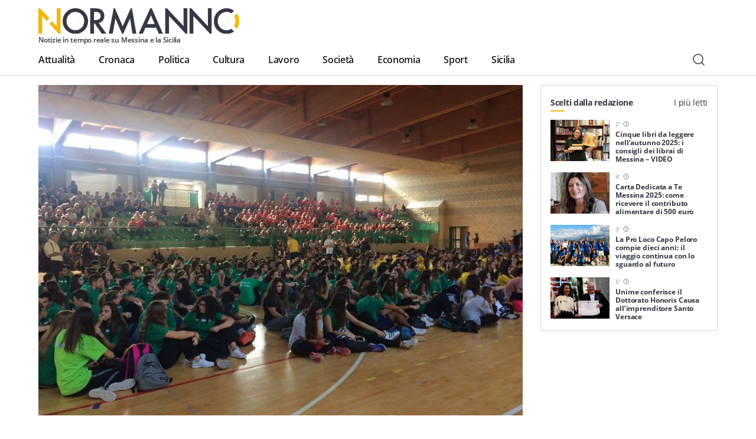

--- FILE ---
content_type: text/html; charset=UTF-8
request_url: https://normanno.com/altre-notizie/grande-successo-la-ii-festa-dello-sport/
body_size: 18732
content:
<!doctype html>
<html lang="it-IT">
  <head>
  <meta charset="utf-8">
  <meta http-equiv="x-ua-compatible" content="ie=edge">
  <meta name="viewport" content="width=device-width, initial-scale=1, shrink-to-fit=no">
  <link rel="apple-touch-icon" sizes="180x180" href="https://normanno.com/N0rm4nn0/wp-content/themes/normanno-wp/dist/favicon/apple-touch-icon.png">
  <link rel="icon" type="image/png" sizes="32x32" href="https://normanno.com/N0rm4nn0/wp-content/themes/normanno-wp/dist/favicon/favicon-32x32.png">
  <link rel="icon" type="image/png" sizes="16x16" href="https://normanno.com/N0rm4nn0/wp-content/themes/normanno-wp/dist/favicon/favicon-16x16.png">
  <link rel="manifest" href="https://normanno.com/N0rm4nn0/wp-content/themes/normanno-wp/dist/favicon/site.webmanifest">
<link rel="mask-icon" href="https://normanno.com/N0rm4nn0/wp-content/themes/normanno-wp/dist/favicon/safari-pinned-tab.svg" color="#5bbad5">
<meta name="msapplication-TileColor" content="#da532c">
<meta name="theme-color" content="#ffffff">
  <meta name='robots' content='index, follow, max-image-preview:large, max-snippet:-1, max-video-preview:-1' />

	<!-- This site is optimized with the Yoast SEO plugin v16.0.2 - https://yoast.com/wordpress/plugins/seo/ -->
	<title>Grande successo per la II edizione della Festa dello Sport - Normanno.com</title>
	<link rel="canonical" href="https://normanno.com/altre-notizie/grande-successo-la-ii-festa-dello-sport/" />
	<meta property="og:locale" content="it_IT" />
	<meta property="og:type" content="article" />
	<meta property="og:title" content="Grande successo per la II edizione della Festa dello Sport - Normanno.com" />
	<meta property="og:description" content="Si è conclusa la seconda edizione della Festa dello Sport. Anche quest&#8217;anno l&#8217;evento ha riscosso un enorme successo, sia per il numero di alunni presenti che per la loro partecipazione alle attività. La manifestazione, realizzata congiuntamente dal CUS Unime e dall’Istituto di istruzione Superiore “La Farina – Basile”, con il patrocinio dell’Università degli Studi di &hellip; Continued" />
	<meta property="og:url" content="https://normanno.com/altre-notizie/grande-successo-la-ii-festa-dello-sport/" />
	<meta property="og:site_name" content="Normanno.com" />
	<meta property="article:publisher" content="https://facebook.com/normannonews" />
	<meta property="article:published_time" content="2016-09-30T15:26:57+00:00" />
	<meta property="article:modified_time" content="2016-09-30T15:27:43+00:00" />
	<meta property="og:image" content="https://normanno.com/N0rm4nn0/wp-content/uploads/2016/09/festa-dello-sport-2.jpg" />
	<meta property="og:image:width" content="800" />
	<meta property="og:image:height" content="600" />
	<meta name="twitter:card" content="summary_large_image" />
	<meta name="twitter:creator" content="@normannomessina" />
	<meta name="twitter:site" content="@normannomessina" />
	<meta name="twitter:label1" content="Scritto da">
	<meta name="twitter:data1" content="Redazione">
	<meta name="twitter:label2" content="Tempo di lettura stimato">
	<meta name="twitter:data2" content="2 minuti">
	<script type="application/ld+json" class="yoast-schema-graph">{"@context":"https://schema.org","@graph":[{"@type":"WebSite","@id":"https://normanno.com/#website","url":"https://normanno.com/","name":"Normanno.com","description":"Notizie in tempo reale su Messina e la Sicilia","potentialAction":[{"@type":"SearchAction","target":"https://normanno.com/?s={search_term_string}","query-input":"required name=search_term_string"}],"inLanguage":"it-IT"},{"@type":"ImageObject","@id":"https://normanno.com/altre-notizie/grande-successo-la-ii-festa-dello-sport/#primaryimage","inLanguage":"it-IT","url":"https://normanno.com/N0rm4nn0/wp-content/uploads/2016/09/festa-dello-sport-2.jpg","width":800,"height":600},{"@type":"WebPage","@id":"https://normanno.com/altre-notizie/grande-successo-la-ii-festa-dello-sport/#webpage","url":"https://normanno.com/altre-notizie/grande-successo-la-ii-festa-dello-sport/","name":"Grande successo per la II edizione della Festa dello Sport - Normanno.com","isPartOf":{"@id":"https://normanno.com/#website"},"primaryImageOfPage":{"@id":"https://normanno.com/altre-notizie/grande-successo-la-ii-festa-dello-sport/#primaryimage"},"datePublished":"2016-09-30T15:26:57+00:00","dateModified":"2016-09-30T15:27:43+00:00","author":{"@id":"https://normanno.com/#/schema/person/6f810c0a449b16d8c1cddd1476ef1a3e"},"breadcrumb":{"@id":"https://normanno.com/altre-notizie/grande-successo-la-ii-festa-dello-sport/#breadcrumb"},"inLanguage":"it-IT","potentialAction":[{"@type":"ReadAction","target":["https://normanno.com/altre-notizie/grande-successo-la-ii-festa-dello-sport/"]}]},{"@type":"BreadcrumbList","@id":"https://normanno.com/altre-notizie/grande-successo-la-ii-festa-dello-sport/#breadcrumb","itemListElement":[{"@type":"ListItem","position":1,"item":{"@type":"WebPage","@id":"https://normanno.com/","url":"https://normanno.com/","name":"Home"}},{"@type":"ListItem","position":2,"item":{"@type":"WebPage","@id":"https://normanno.com/altre-notizie/grande-successo-la-ii-festa-dello-sport/","url":"https://normanno.com/altre-notizie/grande-successo-la-ii-festa-dello-sport/","name":"Grande successo per la II edizione della Festa dello Sport"}}]},{"@type":"Person","@id":"https://normanno.com/#/schema/person/6f810c0a449b16d8c1cddd1476ef1a3e","name":"Redazione","image":{"@type":"ImageObject","@id":"https://normanno.com/#personlogo","inLanguage":"it-IT","url":"https://secure.gravatar.com/avatar/0c6a883c5a8d75aa811f2db584a15885?s=96&d=mm&r=g","caption":"Redazione"}}]}</script>
	<!-- / Yoast SEO plugin. -->


<link rel='dns-prefetch' href='//www.google.com' />
<link rel='dns-prefetch' href='//s.w.org' />
<link rel="alternate" type="application/rss+xml" title="Normanno.com &raquo; Grande successo per la II edizione della Festa dello Sport Feed dei commenti" href="https://normanno.com/altre-notizie/grande-successo-la-ii-festa-dello-sport/feed/" />
		<script type="text/javascript">
			window._wpemojiSettings = {"baseUrl":"https:\/\/s.w.org\/images\/core\/emoji\/13.0.1\/72x72\/","ext":".png","svgUrl":"https:\/\/s.w.org\/images\/core\/emoji\/13.0.1\/svg\/","svgExt":".svg","source":{"concatemoji":"https:\/\/normanno.com\/N0rm4nn0\/wp-includes\/js\/wp-emoji-release.min.js?ver=5.7.14"}};
			!function(e,a,t){var n,r,o,i=a.createElement("canvas"),p=i.getContext&&i.getContext("2d");function s(e,t){var a=String.fromCharCode;p.clearRect(0,0,i.width,i.height),p.fillText(a.apply(this,e),0,0);e=i.toDataURL();return p.clearRect(0,0,i.width,i.height),p.fillText(a.apply(this,t),0,0),e===i.toDataURL()}function c(e){var t=a.createElement("script");t.src=e,t.defer=t.type="text/javascript",a.getElementsByTagName("head")[0].appendChild(t)}for(o=Array("flag","emoji"),t.supports={everything:!0,everythingExceptFlag:!0},r=0;r<o.length;r++)t.supports[o[r]]=function(e){if(!p||!p.fillText)return!1;switch(p.textBaseline="top",p.font="600 32px Arial",e){case"flag":return s([127987,65039,8205,9895,65039],[127987,65039,8203,9895,65039])?!1:!s([55356,56826,55356,56819],[55356,56826,8203,55356,56819])&&!s([55356,57332,56128,56423,56128,56418,56128,56421,56128,56430,56128,56423,56128,56447],[55356,57332,8203,56128,56423,8203,56128,56418,8203,56128,56421,8203,56128,56430,8203,56128,56423,8203,56128,56447]);case"emoji":return!s([55357,56424,8205,55356,57212],[55357,56424,8203,55356,57212])}return!1}(o[r]),t.supports.everything=t.supports.everything&&t.supports[o[r]],"flag"!==o[r]&&(t.supports.everythingExceptFlag=t.supports.everythingExceptFlag&&t.supports[o[r]]);t.supports.everythingExceptFlag=t.supports.everythingExceptFlag&&!t.supports.flag,t.DOMReady=!1,t.readyCallback=function(){t.DOMReady=!0},t.supports.everything||(n=function(){t.readyCallback()},a.addEventListener?(a.addEventListener("DOMContentLoaded",n,!1),e.addEventListener("load",n,!1)):(e.attachEvent("onload",n),a.attachEvent("onreadystatechange",function(){"complete"===a.readyState&&t.readyCallback()})),(n=t.source||{}).concatemoji?c(n.concatemoji):n.wpemoji&&n.twemoji&&(c(n.twemoji),c(n.wpemoji)))}(window,document,window._wpemojiSettings);
		</script>
		<style type="text/css">
img.wp-smiley,
img.emoji {
	display: inline !important;
	border: none !important;
	box-shadow: none !important;
	height: 1em !important;
	width: 1em !important;
	margin: 0 .07em !important;
	vertical-align: -0.1em !important;
	background: none !important;
	padding: 0 !important;
}
</style>
	<link rel='stylesheet' id='wp-block-library-css'  href='https://normanno.com/N0rm4nn0/wp-includes/css/dist/block-library/style.min.css?ver=5.7.14' type='text/css' media='all' />
<link rel='stylesheet' id='contact-form-7-css'  href='https://normanno.com/N0rm4nn0/wp-content/plugins/contact-form-7/includes/css/styles.css?ver=5.5.3' type='text/css' media='all' />
<link rel='stylesheet' id='mashsb-styles-css'  href='https://normanno.com/N0rm4nn0/wp-content/plugins/mashsharer/assets/css/mashsb.min.css?ver=4.0.47' type='text/css' media='all' />
<style id='mashsb-styles-inline-css' type='text/css'>
.mashsb-count {color:#cccccc;}@media only screen and (min-width:568px){.mashsb-buttons a {min-width: 270px;}}
</style>
<link rel='stylesheet' id='redux-extendify-styles-css'  href='https://normanno.com/N0rm4nn0/wp-content/plugins/worth-the-read/options/assets/css/extendify-utilities.css?ver=4.4.5' type='text/css' media='all' />
<link rel='stylesheet' id='wtr-css-css'  href='https://normanno.com/N0rm4nn0/wp-content/plugins/worth-the-read/css/wtr.css?ver=5.7.14' type='text/css' media='all' />
<link rel='stylesheet' id='sage/main.css-css'  href='https://normanno.com/N0rm4nn0/wp-content/themes/normanno-wp/dist/styles/main.css?ver=2.7' type='text/css' media='all' />
<script type='text/javascript' src='https://normanno.com/N0rm4nn0/wp-includes/js/jquery/jquery.min.js?ver=3.5.1' id='jquery-core-js'></script>
<script type='text/javascript' src='https://normanno.com/N0rm4nn0/wp-includes/js/jquery/jquery-migrate.min.js?ver=3.3.2' id='jquery-migrate-js'></script>
<link rel="https://api.w.org/" href="https://normanno.com/wp-json/" /><link rel="alternate" type="application/json" href="https://normanno.com/wp-json/wp/v2/posts/62851" /><link rel="EditURI" type="application/rsd+xml" title="RSD" href="https://normanno.com/N0rm4nn0/xmlrpc.php?rsd" />
<link rel="wlwmanifest" type="application/wlwmanifest+xml" href="https://normanno.com/N0rm4nn0/wp-includes/wlwmanifest.xml" /> 
<meta name="generator" content="WordPress 5.7.14" />
<link rel='shortlink' href='https://normanno.com/?p=62851' />
<link rel="alternate" type="application/json+oembed" href="https://normanno.com/wp-json/oembed/1.0/embed?url=https%3A%2F%2Fnormanno.com%2Faltre-notizie%2Fgrande-successo-la-ii-festa-dello-sport%2F" />
<link rel="alternate" type="text/xml+oembed" href="https://normanno.com/wp-json/oembed/1.0/embed?url=https%3A%2F%2Fnormanno.com%2Faltre-notizie%2Fgrande-successo-la-ii-festa-dello-sport%2F&#038;format=xml" />
<link type="text/css" rel="stylesheet" href="https://normanno.com/N0rm4nn0/wp-content/plugins/category-specific-rss-feed-menu/wp_cat_rss_style.css" />
<meta name="generator" content="Redux 4.4.5" /><style type="text/css">.wtr-time-wrap{ 
	/* wraps the entire label */
	margin: 0 10px;

}
.wtr-time-number{ 
	/* applies only to the number */
	
}</style><script id="wpcp_disable_selection" type="text/javascript">
/*<![CDATA[*/
var image_save_msg='You Can Not Save images!';
	var no_menu_msg='Context Menu disabled!';
	var smessage = "Contenuto protetto.";

function disableEnterKey(e)
{
	var elemtype = e.target.tagName;
	
	elemtype = elemtype.toUpperCase();
	
	if (elemtype == "TEXT" || elemtype == "TEXTAREA" || elemtype == "INPUT" || elemtype == "PASSWORD" || elemtype == "SELECT" || elemtype == "OPTION" || elemtype == "EMBED")
	{
		elemtype = 'TEXT';
	}
	
	if (e.ctrlKey){
     var key;
     if(window.event)
          key = window.event.keyCode;     //IE
     else
          key = e.which;     //firefox (97)
    //if (key != 17) alert(key);
     if (elemtype!= 'TEXT' && (key == 97 || key == 65 || key == 67 || key == 99 || key == 88 || key == 120 || key == 26 || key == 85  || key == 86 || key == 83 || key == 43 || key == 73))
     {
          show_wpcp_message('You are not allowed to copy content or view source');
          return false;
     }else
     	return true;
     }
}

//////////////////////////////////////////////////////////////////////////////////////
function disable_copy(e)
{	
	var elemtype = e.target.tagName;
	
	elemtype = elemtype.toUpperCase();
	
	if (elemtype == "TEXT" || elemtype == "TEXTAREA" || elemtype == "INPUT" || elemtype == "PASSWORD" || elemtype == "SELECT" || elemtype == "OPTION" || elemtype == "EMBED")
	{
		elemtype = 'TEXT';
	}
	var isSafari = /Safari/.test(navigator.userAgent) && /Apple Computer/.test(navigator.vendor);
	
	var checker_IMG = '';
	if (elemtype == "IMG" && checker_IMG == 'checked' && e.detail >= 2) {show_wpcp_message(alertMsg_IMG);return false;}
	if (elemtype != "TEXT")
	{
		if (smessage !== "" && e.detail == 2)
			show_wpcp_message(smessage);
		
		if (isSafari)
			return true;
		else
			return false;
	}	
}

//////////////////////////////////////////////////////////////////////////////////////
function disable_copy_ie()
{
	var elemtype = window.event.srcElement.nodeName;
	elemtype = elemtype.toUpperCase();
	if (elemtype == "IMG") {show_wpcp_message(alertMsg_IMG);return false;}
	if (elemtype != "TEXT" && elemtype != "TEXTAREA" && elemtype != "INPUT" && elemtype != "PASSWORD" && elemtype != "SELECT" && elemtype != "OPTION" && elemtype != "EMBED")
	{
		return false;
	}
}	
function reEnable()
{
	return true;
}
document.onkeydown = disableEnterKey;
document.onselectstart = disable_copy_ie;
if(navigator.userAgent.indexOf('MSIE')==-1)
{
	document.onmousedown = disable_copy;
	document.onclick = reEnable;
}
function disableSelection(target)
{
    //For IE This code will work
    if (typeof target.onselectstart!="undefined")
    target.onselectstart = disable_copy_ie;
    
    //For Firefox This code will work
    else if (typeof target.style.MozUserSelect!="undefined")
    {target.style.MozUserSelect="none";}
    
    //All other  (ie: Opera) This code will work
    else
    target.onmousedown=function(){return false}
    target.style.cursor = "default";
}
//Calling the JS function directly just after body load
window.onload = function(){disableSelection(document.body);};

//////////////////special for safari Start////////////////
var onlongtouch;
var timer;
var touchduration = 1000; //length of time we want the user to touch before we do something

var elemtype = "";
function touchstart(e) {
	var e = e || window.event;
  // also there is no e.target property in IE.
  // instead IE uses window.event.srcElement
  	var target = e.target || e.srcElement;
	
	elemtype = window.event.srcElement.nodeName;
	
	elemtype = elemtype.toUpperCase();
	
	if(!wccp_pro_is_passive()) e.preventDefault();
	if (!timer) {
		timer = setTimeout(onlongtouch, touchduration);
	}
}

function touchend() {
    //stops short touches from firing the event
    if (timer) {
        clearTimeout(timer);
        timer = null;
    }
	onlongtouch();
}

onlongtouch = function(e) { //this will clear the current selection if anything selected
	
	if (elemtype != "TEXT" && elemtype != "TEXTAREA" && elemtype != "INPUT" && elemtype != "PASSWORD" && elemtype != "SELECT" && elemtype != "EMBED" && elemtype != "OPTION")	
	{
		if (window.getSelection) {
			if (window.getSelection().empty) {  // Chrome
			window.getSelection().empty();
			} else if (window.getSelection().removeAllRanges) {  // Firefox
			window.getSelection().removeAllRanges();
			}
		} else if (document.selection) {  // IE?
			document.selection.empty();
		}
		return false;
	}
};

document.addEventListener("DOMContentLoaded", function(event) { 
    window.addEventListener("touchstart", touchstart, false);
    window.addEventListener("touchend", touchend, false);
});

function wccp_pro_is_passive() {

  var cold = false,
  hike = function() {};

  try {
	  const object1 = {};
  var aid = Object.defineProperty(object1, 'passive', {
  get() {cold = true}
  });
  window.addEventListener('test', hike, aid);
  window.removeEventListener('test', hike, aid);
  } catch (e) {}

  return cold;
}
/*special for safari End*/

/*]]>*/
</script>
	<script id="wpcp_disable_Right_Click" type="text/javascript">
	//<![CDATA[
	document.ondragstart = function() { return false;}
	/* ^^^^^^^^^^^^^^^^^^^^^^^^^^^^^^^^^^^^^^^^^^^^^^^^^^^^^^^^^^^^^^
	Disable context menu on images by GreenLava Version 1.0
	^^^^^^^^^^^^^^^^^^^^^^^^^^^^^^^^^^^^^^^^^^^^^^^^^^^^^^^^^^^^^^ */
	    function nocontext(e) {
	       return false;
	    }
	    document.oncontextmenu = nocontext;
	//]]>
	</script>
<style id="wtr_settings-dynamic-css" title="dynamic-css" class="redux-options-output">.wtr-time-wrap{color:#CCCCCC;font-size:16px;}</style>  <!-- google ad manager -->
<script>
    window.googletag = window.googletag || {cmd: []};
    let mHeight = (Math.floor(Math.random() * 10) > 4) ? 60 : 90;
    googletag.cmd.push(function() {
      var headerMapping = googletag.sizeMapping().addSize([1440, 800], [728,90]).addSize([468, 468], [468,60]).addSize([0, 0],  [360, 60], [360, 120]).build();
      var OheaderMapping = googletag.sizeMapping().addSize([1440, 800], [728,90]).addSize([468, 468], [468,60]).addSize([0, 0],  [360, 60]).build();
      var everyNewsMapping = googletag.sizeMapping().addSize([1160,600], [800, 60], [800, 90]).addSize([0, 0], [360, 60], [300, 60]).build();
      var everyNewsMappingB = googletag.sizeMapping().addSize([1160,600], [800, mHeight]).addSize([0, 0], [360, 60]).build();
      var everyNewsMappingC = googletag.sizeMapping().addSize([1440,800], [1000,90], [1000, 200]).addSize([1160,600], [800, 90], [800, 60]).addSize([0, 0], [360, 60], [300, 60]).build();
      var everyNewsMappingD = googletag.sizeMapping().addSize([1440,800], [1000,90], [1000, 200]).addSize([1160,600], [800, mHeight]).addSize([0, 0], [360, 60]).build();
      var featuredBottomMapping = googletag.sizeMapping().addSize([1440, 800], [600,200]).addSize([992, 468], [468,120]).addSize([0,0], []).build();
  
      googletag.defineSlot('/21880817242/normanno-header-logo', [[360, 120], [360, 60], [468, 60], [728, 90] ], 'div-gpt-ad-1576498700098-0').defineSizeMapping(headerMapping).addService(googletag.pubads());
      googletag.defineSlot('/21880817242/normanno-lat-01', [300, 250], 'div-gpt-ad-1623082658378-0').addService(googletag.pubads());
      googletag.defineSlot('/21880817242/normanno-lat-mini-01', [300, 150], 'div-gpt-ad-1575249460939-0').addService(googletag.pubads());
      googletag.defineSlot('/21880817242/normanno-lat-02', [300, 250], 'div-gpt-ad-1576524791092-0').addService(googletag.pubads());
      googletag.defineSlot('/21880817242/normanno-lat-mini-02', [300, 90], 'div-gpt-ad-1586858334316-0').addService(googletag.pubads());
      googletag.defineSlot('/21880817242/normanno-ogni-notizia-top', [ [300, 60], [360, 60], [800, 60], [800, 90], [1000, 90], [1000, 200]], 'div-gpt-ad-1663085210153-0').defineSizeMapping(everyNewsMapping).addService(googletag.pubads());
      googletag.defineSlot('/21880817242/normanno-ogni-notizia-bottom',[ [300, 60], [360, 60], [360, 120], [800, 60], [800, 90], [1000, 90], [1000, 200]], 'div-gpt-ad-1663085143758-0').defineSizeMapping(everyNewsMapping).addService(googletag.pubads());
      googletag.defineSlot('/21880817242/normanno-featured-bottom', [[600, 200], [468, 120]], 'div-gpt-ad-1661619756202-0').defineSizeMapping(featuredBottomMapping).addService(googletag.pubads());
  
      /* smilewanted out-of-page path */
      googletag.defineOutOfPageSlot('/21880817242/normanno-infeed01', 'div-gpt-ad-1585565456936-0').addService(googletag.pubads());
  
      googletag.pubads().enableSingleRequest();
      googletag.pubads().collapseEmptyDivs();
      googletag.enableServices();
    });
  </script>
  <!-- end google ad manager -->
</head>
  <body class="post-template-default single single-post postid-62851 single-format-standard unselectable messina-celebra-i-75-anni-del-vespa-club-esposizione-e-mostra-fotografica-a-palazzo-zanca sidebar-primary app-data index-data singular-data single-data single-post-data single-post-grande-successo-la-ii-festa-dello-sport-data">
        <header class="normanno-navbar-header sticky-top">
  <div class="normanno-navbar navbar navbar-expand-lg">
    <div class="normanno-navbar__brand-wrapper">
      <a class="normanno-navbar__brand navbar-brand" href="/">
        <img src="https://normanno.com/N0rm4nn0/wp-content/themes/normanno-wp/dist/images/logo-positive.svg" alt="Normanno" title="Normanno" loading="lazy">
        <p class="normanno-navbar__brand__subtitle">Notizie in tempo reale su Messina e la Sicilia</p>
      </a>

            <div class="normanno-navbar-ads norm-ad-unit">
        <!-- /21880817242/normanno-header-logo -->
<div id='div-gpt-ad-1576498700098-0'>
    <script>googletag.cmd.push(function() { googletag.display('div-gpt-ad-1576498700098-0'); });</script>
</div>
      </div>
          </div>
    <div class="normanno-navbar__right d-lg-none">
      <button class="normanno-navbar__right__search btn" type="button" aria-label="Cerca" data-toggle="modal" data-target="#modal-32e1aab8-7c01-4308-a95b-899897628499">
        <img src="https://normanno.com/N0rm4nn0/wp-content/themes/normanno-wp/dist/images/search.svg" alt="Cerca"/>
      </button>
      <button class="normanno-navbar__right__menu navbar-toggler collapsed" type="button" data-menu="#normannoMenu" id="navigationButton">
        <img src="https://normanno.com/N0rm4nn0/wp-content/themes/normanno-wp/dist/images/menu.svg" />
      </button>
    </div>
    <div class="normanno-navbar__collapse" id="normannoMenu">
      <div class="normanno-navbar__collapse__body">
                  <div class="menu-mainmenu-container"><nav id="menu-mainmenu" class="normanno-navbar__primary-menu nav"><li id="menu-item-27242" class="menu-item menu-item-type-taxonomy menu-item-object-category menu-item-27242"><a href="https://normanno.com/attualita/">Attualità</a></li>
<li id="menu-item-27236" class="menu-item menu-item-type-taxonomy menu-item-object-category menu-item-27236"><a href="https://normanno.com/cronaca/">Cronaca</a></li>
<li id="menu-item-27237" class="menu-item menu-item-type-taxonomy menu-item-object-category menu-item-27237"><a href="https://normanno.com/politica/">Politica</a></li>
<li id="menu-item-27240" class="menu-item menu-item-type-taxonomy menu-item-object-category menu-item-27240"><a href="https://normanno.com/cultura/">Cultura</a></li>
<li id="menu-item-165973" class="menu-item menu-item-type-taxonomy menu-item-object-category menu-item-165973"><a href="https://normanno.com/lavoro/">Lavoro</a></li>
<li id="menu-item-27241" class="menu-item menu-item-type-taxonomy menu-item-object-category menu-item-27241"><a href="https://normanno.com/societa/">Società</a></li>
<li id="menu-item-235015" class="menu-item menu-item-type-taxonomy menu-item-object-category menu-item-235015"><a href="https://normanno.com/economia/">Economia</a></li>
<li id="menu-item-28833" class="menu-item menu-item-type-taxonomy menu-item-object-category current-post-ancestor current-menu-parent current-post-parent menu-item-28833"><a href="https://normanno.com/sport/">Sport</a></li>
<li id="menu-item-165972" class="menu-item menu-item-type-taxonomy menu-item-object-category menu-item-165972"><a href="https://normanno.com/sicilia/">Sicilia</a></li>
</nav></div>
                <div class="normanno-navbar__service-menu d-lg-none">
          <div class="normanno-navbar__service-menu__collapse" data-toggle="collapse" data-target="#serviceCollapse" aria-expanded="false" aria-controls="serviceCollapse">
            <h2>Servizi</h2>
            <img src="https://normanno.com/N0rm4nn0/wp-content/themes/normanno-wp/dist/images/arrow-long-down.svg" alt="Apri / Chiudi" title="Apri / Chiudi" />
          </div>
          <div class="collapse" id="serviceCollapse">
            <div class="menu-servizi-container"><ul id="menu-servizi" class="nav"><li id="menu-item-174788" class="menu-item menu-item-type-custom menu-item-object-custom menu-item-174788"><a href="https://normanno.com/vendite-giudiziarie/">Aste giudiziarie</a></li>
<li id="menu-item-174787" class="menu-item menu-item-type-post_type menu-item-object-page menu-item-174787"><a href="https://normanno.com/farmacie-di-turno-messina/">Farmacie di turno</a></li>
</ul></div>
          </div>
        </div>
        <div class="normanno-navbar__info d-lg-none">
          <div class="normanno-navbar__info__block">
            <p class="normanno-navbar__info__block__title body-2">Resta sempre aggiornato con le ultime news, iscriviti alla nostra newsletter</p>
            <a class="btn primary small" href="#">
              Iscriviti
              <img class="icon small" src="https://normanno.com/N0rm4nn0/wp-content/themes/normanno-wp/dist/images/email.svg" alt="Email" title="Email">
            </a>
          </div>
                            </div>
                <div class="normanno-navbar__socials mb-5 d-lg-none">
                                  <a class="normanno-navbar__socials__social btn p-0" href="https://www.facebook.com/normannonews" target="_blank" rel="external">
              <img src='https://normanno.com/N0rm4nn0/wp-content/themes/normanno-wp/dist/images/facebook.svg' alt="facebook Normanno" title="facebook Normanno" />
            </a>
                                  <a class="normanno-navbar__socials__social btn p-0" href="https://www.instagram.com/normannonews" target="_blank" rel="external">
              <img src='https://normanno.com/N0rm4nn0/wp-content/themes/normanno-wp/dist/images/instagram.svg' alt="instagram Normanno" title="instagram Normanno" />
            </a>
                                  <a class="normanno-navbar__socials__social btn p-0" href="https://www.youtube.com/channel/UCJ2W07ynhGbakuQrmzIiA7w" target="_blank" rel="external">
              <img src='https://normanno.com/N0rm4nn0/wp-content/themes/normanno-wp/dist/images/youtube.svg' alt="youtube Normanno" title="youtube Normanno" />
            </a>
                                  <a class="normanno-navbar__socials__social btn p-0" href="https://www.twitter.com/normannomessina" target="_blank" rel="external">
              <img src='https://normanno.com/N0rm4nn0/wp-content/themes/normanno-wp/dist/images/twitter.svg' alt="twitter Normanno" title="twitter Normanno" />
            </a>
                  </div>

        <div class="normanno-navbar__right d-none d-lg-flex">
          <button class="normanno-navbar__right__search btn" type="button" aria-label="Cerca" data-toggle="modal" data-target="#modal-32e1aab8-7c01-4308-a95b-899897628499">
            <img src="https://normanno.com/N0rm4nn0/wp-content/themes/normanno-wp/dist/images/search.svg" alt="Cerca"/>
          </button>
        </div>
      </div>
    </div>
  </div>
</header>

<div class="modal-fullscreen always-fullscreen modal fade" id="modal-32e1aab8-7c01-4308-a95b-899897628499" tabindex="-1" aria-hidden="true">
  <div class="modal-dialog modal-dialog-centered modal-xl">
    <div class="modal-content">
            <div class="modal-body p-0">
        <form class="search-form" action="/" id="search-form">
          <div class="input-group w-100">
            <input id="search-modal-input" placeholder="Cerca..." type="text" class="search-form-control w-100" name="s" aria-label="Campo di ricerca" required />
            <button class="search-btn-form btn" type="submit" aria-label="Cerca">
              <img src="https://normanno.com/N0rm4nn0/wp-content/themes/normanno-wp/dist/images/search.svg" alt="Cerca"/>
            </button>
          </div>

          <div class="search-modal-results" id="search-modal-results">
          </div>

          <button id="search-modal-show-more" class="search-modal-all btn primary small" type="submit" aria-label="Vedi tutti i risultati">
            Vedi tutti i risultati
          </button>
        </form>
      </div>
    </div>
  </div>
    <button type="button" class="modal-close-full close" data-dismiss="modal" aria-label="Close">
    <span aria-hidden="true">&times;</span>
  </button>
  </div>
    <div class="wrap" role="document">
      <div class="content">
        <main class="main">
                         <section class="norm-art grid-w-sidebar container">
  <div>
    <article class="norm-art-body">
              <div class="hero">
        <figure class="hero-figure">
  <img
    alt=""
    title="festa-dello-sport-2"
    class=" lazy"
    src="https://normanno.com/N0rm4nn0/wp-content/uploads/2016/09/festa-dello-sport-2.jpg"
    data-src="https://normanno.com/N0rm4nn0/wp-content/uploads/2016/09/festa-dello-sport-2.jpg"
    data-srcset="https://normanno.com/N0rm4nn0/wp-content/uploads/2016/09/festa-dello-sport-2.jpg 2x"
    id=""
  />
  </figure>
        </div>
                        <header>
        <ul class="normanno-tags d-inline-flex">
    <li class="normanno-tags__tag">
    <a class="caption-small text-dark font-weight-semibold" href="https://normanno.com/sport/" hreflang="it" rel="tag" target="">Sport</a>
  </li>
  </ul>
        <h1 class="norm-art-title font-weight-bold">
          Grande successo per la II edizione della Festa dello Sport
        </h1>
        <div class="norm-art-info">
          <div class="norm-art-share">
            <aside class="mashsb-container mashsb-main mashsb-stretched"><div class="mashsb-box"><div class="mashsb-buttons"><a class="mashicon-facebook mash-large mashsb-noshadow" href="https://www.facebook.com/sharer.php?u=https%3A%2F%2Fnormanno.com%2Faltre-notizie%2Fgrande-successo-la-ii-festa-dello-sport%2F" target="_top" rel="nofollow"><span class="icon"></span><span class="text">Facebook</span></a><a class="mashicon-twitter mash-large mashsb-noshadow" href="https://twitter.com/intent/tweet?text=Grande%20successo%20per%20la%20II%20edizione%20della%20Festa%20dello%20Sport&amp;url=https://normanno.com/altre-notizie/grande-successo-la-ii-festa-dello-sport/&amp;via=NormannoMessina" target="_top" rel="nofollow"><span class="icon"></span><span class="text">Twitter</span></a><div class="onoffswitch2 mash-large mashsb-noshadow" style="display:none"></div></div></div>
                    <div style="clear:both"></div><div class="mashsb-toggle-container"></div></aside>
            <!-- Share buttons made by mashshare.net - Version: 4.0.47-->          </div>
          <p class="norm-art-pub caption-big">Pubblicato il <time datetime="2016-09-30T17:26:57+02:00" itemprop="datePublished">30 Settembre 2016</time> alle <time>17:26</time></p>
          <p class="norm-art-time norm-art-pub caption-big">
            <span class="wtr-time-wrap after-title"><span class="wtr-time-number">2</span>'</span>            <img src="https://normanno.com/N0rm4nn0/wp-content/themes/normanno-wp/dist/images/time.svg" alt="min di lettura" title="minuti di lettura" />
          </p>
        </div>
      </header>
                  <div class="norm-art-ads norm-ad-unit">
        <!-- /21880817242/normanno-ogni-notizia-top -->
<div id='div-gpt-ad-1663085210153-0' style='min-width: 300px; min-height: 60px;'>
  <script>
    googletag.cmd.push(function() { googletag.display('div-gpt-ad-1663085210153-0'); });
  </script>
</div>
      </div>
            <div class="norm-art-content ">
        <p>Si è conclusa la seconda edizione della Festa dello Sport. Anche quest&#8217;anno l&#8217;evento ha riscosso un enorme successo, sia per il numero di alunni presenti che per la loro partecipazione alle attività.<br />
La manifestazione, realizzata congiuntamente dal CUS Unime e dall’Istituto di istruzione Superiore “La Farina – Basile”, con il patrocinio dell’Università degli Studi di Messina, ha visto la partecipazione di oltre mille alunni, impegnati per l’intera mattinata in tantissime attività sportive, svolte sotto il controllo degli istruttori del CUS Unime e dei docenti di educazione fisica dei due Licei.</p>
<p>&#8220;Continua a svilupparsi positivamente il rapporto stretto tra CUS Unime ed Istituto di istruzione Superiore La Farina-Basile &#8211; ha detto il dirigente scolastico, professoressa Giuseppa Prestipino &#8211; e questa seconda edizione della Festa dello Sport ne è l&#8217;esempio. Lo spirito alla base di questa giornata è quello di favorire sempre di più la partecipazione dei nostri giovani studenti all&#8217;attività sportiva nelle sue varie forme, consapevoli della fondamentale valenza sociale ed educativa ricoperta proprio dallo sport. Personalmente mi ritengo estremamente soddisfatta e, soprattutto, mi sento fiera di essere messinese quando riscontro il successo di queste iniziative e quando vedo che nella nostra città ci sono strutture all&#8217;altezza di ospitare momenti cosi importanti ed impianti di grande livello, in grado di fare invidia a strutture di altre città ben più rinomate&#8221;.</p>
<p>Gli alunni presenti hanno potuto praticare attività di parkour, aikido, judo, beach volley, zumba, spinning, walking, tennis, basket, acquafitness, bollywood/danza del ventre, equitazione, calcetto, baseball, softball ed hockey. Anche gli alunni diversamente abili hanno potuto prendere parte alle lezioni di nuoto nella vasca coperta.</p>
<p>Il mondo dello sport, dunque, ancora una volta si propone come mezzo per rafforzare ulteriormente il rapporto tra Università e giovani studenti, e queste iniziative rappresentano il segno tangibile dell’attenzione di Unime proprio verso l’importanza sociale e la valenza educativa dello sport.</p>
<p class="bawpvc-ajax-counter" data-id="62851">(124)</p>
<aside class="mashsb-container mashsb-main mashsb-stretched"><div class="mashsb-box"><div class="mashsb-buttons"><a class="mashicon-facebook mash-large mashsb-noshadow" href="https://www.facebook.com/sharer.php?u=https%3A%2F%2Fnormanno.com%2Faltre-notizie%2Fgrande-successo-la-ii-festa-dello-sport%2F" target="_top" rel="nofollow"><span class="icon"></span><span class="text">Facebook</span></a><a class="mashicon-twitter mash-large mashsb-noshadow" href="https://twitter.com/intent/tweet?text=Grande%20successo%20per%20la%20II%20edizione%20della%20Festa%20dello%20Sport&amp;url=https://normanno.com/altre-notizie/grande-successo-la-ii-festa-dello-sport/&amp;via=NormannoMessina" target="_top" rel="nofollow"><span class="icon"></span><span class="text">Twitter</span></a><div class="onoffswitch2 mash-large mashsb-noshadow" style="display:none"></div></div>
            </div>
                <div style="clear:both"></div><div class="mashsb-toggle-container"></div></aside>
            <!-- Share buttons by mashshare.net - Version: 4.0.47-->
      </div>
            <div class="norm-art-ads norm-ad-unit">
        <!-- /21880817242/normanno-ogni-notizia-bottom -->
<div id='div-gpt-ad-1663085143758-0' style='min-width: 300px; min-height: 60px;'>
  <script>
    googletag.cmd.push(function() { googletag.display('div-gpt-ad-1663085143758-0'); });
  </script>
</div>
      </div>
            <footer>
                        <div class="norm-art-footer">
          <div class="norm-art-tags">
            <p class="norm-art-tags-title">Tags:</p>
                        <ul class="tags-cloud__tags nav m-0">
                              <li>
                  <a class="body-2 text-dark font-weight-black font-italic" href="https://normanno.com/notizie/alunni/" hreflang="it" rel="tag">alunni</a>
                </li>
                              <li>
                  <a class="body-2 text-dark font-weight-black font-italic" href="https://normanno.com/notizie/cus/" hreflang="it" rel="tag">Cus</a>
                </li>
                              <li>
                  <a class="body-2 text-dark font-weight-black font-italic" href="https://normanno.com/notizie/disabili/" hreflang="it" rel="tag">disabili</a>
                </li>
                              <li>
                  <a class="body-2 text-dark font-weight-black font-italic" href="https://normanno.com/notizie/festa/" hreflang="it" rel="tag">Festa</a>
                </li>
                              <li>
                  <a class="body-2 text-dark font-weight-black font-italic" href="https://normanno.com/notizie/festa-dello-sport/" hreflang="it" rel="tag">festa dello sport</a>
                </li>
                              <li>
                  <a class="body-2 text-dark font-weight-black font-italic" href="https://normanno.com/notizie/grande-successo/" hreflang="it" rel="tag">grande successo</a>
                </li>
                              <li>
                  <a class="body-2 text-dark font-weight-black font-italic" href="https://normanno.com/notizie/seconda-edizione/" hreflang="it" rel="tag">seconda edizione</a>
                </li>
                              <li>
                  <a class="body-2 text-dark font-weight-black font-italic" href="https://normanno.com/notizie/sport/" hreflang="it" rel="tag">sport</a>
                </li>
                              <li>
                  <a class="body-2 text-dark font-weight-black font-italic" href="https://normanno.com/notizie/unime/" hreflang="it" rel="tag">Unime</a>
                </li>
                              <li>
                  <a class="body-2 text-dark font-weight-black font-italic" href="https://normanno.com/notizie/universita/" hreflang="it" rel="tag">università</a>
                </li>
                          </ul>
                      </div>
        </div>
        <div class="norm-art-author">
          <div class="norm-art-author-img">
            <img class="lazy" data-src="https://secure.gravatar.com/avatar/0c6a883c5a8d75aa811f2db584a15885?s=96&amp;d=mm&amp;r=g"/>
          </div>
          <address class="norm-art-author-name">
            <p class="caption-small font-weight-semibold">Scritto da</p>
            <span itemprop="author" itemscope="itemscope" itemtype="http://schema.org/Person">
              <a rel="author" href="https://normanno.com/author/redazione/"  target="_blank" class="redazione-editor" itemprop="url">
                <span class="redazione-editor-name" itemprop="name">Redazione</span>
              </a>
            </span>
          </address>
        </div>
      </footer>
    </article>
    <section>
  <header class="related-posts-head">
    <h4 class="font-weight-bold">Potrebbe interessarti</h4>
    <div class="related-posts-nav">
      <div class="related-posts-pagination" id="related-pagination"></div>
      <div class="related-posts-btns">
        <div class="related-posts-btn related-posts-btn-prev" id="related-btn-prev">
          <img src="https://normanno.com/N0rm4nn0/wp-content/themes/normanno-wp/dist/images/arrow-long-right-d.svg"/>
        </div>
        <div class="related-posts-btn related-posts-btn-next" id="related-btn-next">
          <img src="https://normanno.com/N0rm4nn0/wp-content/themes/normanno-wp/dist/images/arrow-long-right-d.svg"/>
        </div>
      </div>
    </div>
  </header>
  <div class="related-posts swiper-container">
    <div class="related-posts-wrapper swiper-wrapper">
                    <div class="related-posts-slide swiper-slide">
          <article class="article-card__article article-card__article--vertical h-100">
      <div class="article-card__article--vertical__wrapper">
      <a class="d-flex" href="https://normanno.com/altre-notizie/xv-congresso-provinciale-mcl-diritto-al-lavoro-e-alla-salute-i-due-aspetti-dellemergenza-messina/" hreflang="it" title="XV Congresso Provinciale MCL: diritto al lavoro e alla salute, i due aspetti dell’Emergenza Messina">
        <figure class="article-card__figure article-card__figure--alternative w-100">
  <img
    alt=""
    title="Congresso Provinciale MCL"
    class=" lazy"
    src="https://normanno.com/N0rm4nn0/wp-content/uploads/2023/11/Congresso-Provinciale-MCL-330x220.jpeg"
    data-src="https://normanno.com/N0rm4nn0/wp-content/uploads/2023/11/Congresso-Provinciale-MCL-330x220.jpeg"
    data-srcset="https://normanno.com/N0rm4nn0/wp-content/uploads/2023/11/Congresso-Provinciale-MCL-660x440.jpeg 2x"
    id=""
  />
  </figure>
      </a>
            <div class="d-flex align-items-center">
      <ul class="normanno-tags ">
    <li class="normanno-tags__tag">
    <a class="caption-small text-dark font-weight-semibold" href="https://normanno.com/sport/" hreflang="it" rel="tag" target="">Sport</a>
  </li>
  </ul>
      <p class="article-card__time caption-small text-gray-600 font-weight-semibold">
        <span class="wtr-time-wrap after-title"><span class="wtr-time-number">5</span>'</span>        <img src="https://normanno.com/N0rm4nn0/wp-content/themes/normanno-wp/dist/images/time.svg" alt="min di lettura" title="minuti di lettura" />
      </p>
      </div>
          </div>
      <header class="article-card__header-vertical">
    <a href="https://normanno.com/altre-notizie/xv-congresso-provinciale-mcl-diritto-al-lavoro-e-alla-salute-i-due-aspetti-dellemergenza-messina/" hreflang="it" title="XV Congresso Provinciale MCL: diritto al lavoro e alla salute, i due aspetti dell’Emergenza Messina">
      <h5 class="font-weight-bold hide-content">XV Congresso Provinciale MCL: diritto al lavoro e alla salute, i due aspetti dell’Emergenza Messina</h5>
    </a>
  </header>
  </article>
        </div>
              <div class="related-posts-slide swiper-slide">
          <article class="article-card__article article-card__article--vertical h-100">
      <div class="article-card__article--vertical__wrapper">
      <a class="d-flex" href="https://normanno.com/altre-notizie/lavoro-passione-responsabilita-al-palacultura-di-messina-il-congresso-provinciale-mcl/" hreflang="it" title="“Lavoro, passione, responsabilità”: al Palacultura di Messina il congresso provinciale MCL">
        <figure class="article-card__figure article-card__figure--alternative w-100">
  <img
    alt="biblioteca comunale"
    title="palacultura messina"
    class=" lazy"
    src="https://normanno.com/N0rm4nn0/wp-content/uploads/2021/07/palacultura-messina-330x220.jpg"
    data-src="https://normanno.com/N0rm4nn0/wp-content/uploads/2021/07/palacultura-messina-330x220.jpg"
    data-srcset="https://normanno.com/N0rm4nn0/wp-content/uploads/2021/07/palacultura-messina-660x440.jpg 2x"
    id=""
  />
  </figure>
      </a>
            <div class="d-flex align-items-center">
      <ul class="normanno-tags ">
    <li class="normanno-tags__tag">
    <a class="caption-small text-dark font-weight-semibold" href="https://normanno.com/sport/" hreflang="it" rel="tag" target="">Sport</a>
  </li>
  </ul>
      <p class="article-card__time caption-small text-gray-600 font-weight-semibold">
        <span class="wtr-time-wrap after-title"><span class="wtr-time-number">1</span>'</span>        <img src="https://normanno.com/N0rm4nn0/wp-content/themes/normanno-wp/dist/images/time.svg" alt="min di lettura" title="minuti di lettura" />
      </p>
      </div>
          </div>
      <header class="article-card__header-vertical">
    <a href="https://normanno.com/altre-notizie/lavoro-passione-responsabilita-al-palacultura-di-messina-il-congresso-provinciale-mcl/" hreflang="it" title="“Lavoro, passione, responsabilità”: al Palacultura di Messina il congresso provinciale MCL">
      <h5 class="font-weight-bold hide-content">“Lavoro, passione, responsabilità”: al Palacultura di Messina il congresso provinciale MCL</h5>
    </a>
  </header>
  </article>
        </div>
              <div class="related-posts-slide swiper-slide">
          <article class="article-card__article article-card__article--vertical h-100">
      <div class="article-card__article--vertical__wrapper">
      <a class="d-flex" href="https://normanno.com/altre-notizie/la-robotica-al-servizio-della-riabilitazione-il-progetto-che-parte-dai-bisogni-dei-pazienti/" hreflang="it" title="La robotica al servizio della riabilitazione: il progetto che parte dai bisogni dei pazienti">
        <figure class="article-card__figure article-card__figure--alternative w-100">
  <img
    alt=""
    title="progetto riabilizazione e robotica COT Messina"
    class=" lazy"
    src="https://normanno.com/N0rm4nn0/wp-content/uploads/2023/10/progetto-riabilizazione-e-robotica-COT-Messina-330x220.jpg"
    data-src="https://normanno.com/N0rm4nn0/wp-content/uploads/2023/10/progetto-riabilizazione-e-robotica-COT-Messina-330x220.jpg"
    data-srcset="https://normanno.com/N0rm4nn0/wp-content/uploads/2023/10/progetto-riabilizazione-e-robotica-COT-Messina.jpg 2x"
    id=""
  />
  </figure>
      </a>
            <div class="d-flex align-items-center">
      <ul class="normanno-tags ">
    <li class="normanno-tags__tag">
    <a class="caption-small text-dark font-weight-semibold" href="https://normanno.com/sport/" hreflang="it" rel="tag" target="">Sport</a>
  </li>
  </ul>
      <p class="article-card__time caption-small text-gray-600 font-weight-semibold">
        <span class="wtr-time-wrap after-title"><span class="wtr-time-number">6</span>'</span>        <img src="https://normanno.com/N0rm4nn0/wp-content/themes/normanno-wp/dist/images/time.svg" alt="min di lettura" title="minuti di lettura" />
      </p>
      </div>
          </div>
      <header class="article-card__header-vertical">
    <a href="https://normanno.com/altre-notizie/la-robotica-al-servizio-della-riabilitazione-il-progetto-che-parte-dai-bisogni-dei-pazienti/" hreflang="it" title="La robotica al servizio della riabilitazione: il progetto che parte dai bisogni dei pazienti">
      <h5 class="font-weight-bold hide-content">La robotica al servizio della riabilitazione: il progetto che parte dai bisogni dei pazienti</h5>
    </a>
  </header>
  </article>
        </div>
              <div class="related-posts-slide swiper-slide">
          <article class="article-card__article article-card__article--vertical h-100">
      <div class="article-card__article--vertical__wrapper">
      <a class="d-flex" href="https://normanno.com/altre-notizie/messina-i-centouno-anni-di-nonna-giovanna-la-festa-insieme-alla-sua-famiglia/" hreflang="it" title="Messina. I centouno anni di nonna Giovanna: la festa insieme alla sua famiglia">
        <figure class="article-card__figure article-card__figure--alternative w-100">
  <img
    alt=""
    title="Giovanna Caleca"
    class=" lazy"
    src="https://normanno.com/N0rm4nn0/wp-content/uploads/2023/03/Giovanna-Caleca--330x220.jpeg"
    data-src="https://normanno.com/N0rm4nn0/wp-content/uploads/2023/03/Giovanna-Caleca--330x220.jpeg"
    data-srcset="https://normanno.com/N0rm4nn0/wp-content/uploads/2023/03/Giovanna-Caleca--660x440.jpeg 2x"
    id=""
  />
  </figure>
      </a>
            <div class="d-flex align-items-center">
      <ul class="normanno-tags ">
    <li class="normanno-tags__tag">
    <a class="caption-small text-dark font-weight-semibold" href="https://normanno.com/sport/" hreflang="it" rel="tag" target="">Sport</a>
  </li>
  </ul>
      <p class="article-card__time caption-small text-gray-600 font-weight-semibold">
        <span class="wtr-time-wrap after-title"><span class="wtr-time-number">1</span>'</span>        <img src="https://normanno.com/N0rm4nn0/wp-content/themes/normanno-wp/dist/images/time.svg" alt="min di lettura" title="minuti di lettura" />
      </p>
      </div>
          </div>
      <header class="article-card__header-vertical">
    <a href="https://normanno.com/altre-notizie/messina-i-centouno-anni-di-nonna-giovanna-la-festa-insieme-alla-sua-famiglia/" hreflang="it" title="Messina. I centouno anni di nonna Giovanna: la festa insieme alla sua famiglia">
      <h5 class="font-weight-bold hide-content">Messina. I centouno anni di nonna Giovanna: la festa insieme alla sua famiglia</h5>
    </a>
  </header>
  </article>
        </div>
              <div class="related-posts-slide swiper-slide">
          <article class="article-card__article article-card__article--vertical h-100">
      <div class="article-card__article--vertical__wrapper">
      <a class="d-flex" href="https://normanno.com/altre-notizie/messina-verso-i-50-anni-della-fondazione-del-movimento-cristiano-lavoratori/" hreflang="it" title="Messina, verso i 50 anni della Fondazione del Movimento Cristiano Lavoratori">
        <figure class="article-card__figure article-card__figure--alternative w-100">
  <img
    alt="Foto dell&#039;Università di Messina - unime"
    title="universita-studi-messina &amp;#8211; unime"
    class=" lazy"
    src="https://normanno.com/N0rm4nn0/wp-content/uploads/2017/09/universita-studi-messina-330x220.jpg"
    data-src="https://normanno.com/N0rm4nn0/wp-content/uploads/2017/09/universita-studi-messina-330x220.jpg"
    data-srcset="https://normanno.com/N0rm4nn0/wp-content/uploads/2017/09/universita-studi-messina-e1507537128536.jpg 2x"
    id=""
  />
  </figure>
      </a>
            <div class="d-flex align-items-center">
      <ul class="normanno-tags ">
    <li class="normanno-tags__tag">
    <a class="caption-small text-dark font-weight-semibold" href="https://normanno.com/sport/" hreflang="it" rel="tag" target="">Sport</a>
  </li>
  </ul>
      <p class="article-card__time caption-small text-gray-600 font-weight-semibold">
        <span class="wtr-time-wrap after-title"><span class="wtr-time-number">1</span>'</span>        <img src="https://normanno.com/N0rm4nn0/wp-content/themes/normanno-wp/dist/images/time.svg" alt="min di lettura" title="minuti di lettura" />
      </p>
      </div>
          </div>
      <header class="article-card__header-vertical">
    <a href="https://normanno.com/altre-notizie/messina-verso-i-50-anni-della-fondazione-del-movimento-cristiano-lavoratori/" hreflang="it" title="Messina, verso i 50 anni della Fondazione del Movimento Cristiano Lavoratori">
      <h5 class="font-weight-bold hide-content">Messina, verso i 50 anni della Fondazione del Movimento Cristiano Lavoratori</h5>
    </a>
  </header>
  </article>
        </div>
              <div class="related-posts-slide swiper-slide">
          <article class="article-card__article article-card__article--vertical h-100">
      <div class="article-card__article--vertical__wrapper">
      <a class="d-flex" href="https://normanno.com/altre-notizie/horcynus-festival-programma-metamorfosi/" hreflang="it" title="Horcynus Festival 2019: il programma della nona serata di Metamorfosi">
        <figure class="article-card__figure article-card__figure--alternative w-100">
  <img
    alt=""
    title="horcynus festival"
    class=" lazy"
    src="https://normanno.com/N0rm4nn0/wp-content/uploads/2019/08/horcynus-festival-e1564669266233-330x220.jpg"
    data-src="https://normanno.com/N0rm4nn0/wp-content/uploads/2019/08/horcynus-festival-e1564669266233-330x220.jpg"
    data-srcset="https://normanno.com/N0rm4nn0/wp-content/uploads/2019/08/horcynus-festival-e1564669320390.jpg 2x"
    id=""
  />
  </figure>
      </a>
            <div class="d-flex align-items-center">
      <ul class="normanno-tags ">
    <li class="normanno-tags__tag">
    <a class="caption-small text-dark font-weight-semibold" href="https://normanno.com/sport/" hreflang="it" rel="tag" target="">Sport</a>
  </li>
  </ul>
      <p class="article-card__time caption-small text-gray-600 font-weight-semibold">
        <span class="wtr-time-wrap after-title"><span class="wtr-time-number">3</span>'</span>        <img src="https://normanno.com/N0rm4nn0/wp-content/themes/normanno-wp/dist/images/time.svg" alt="min di lettura" title="minuti di lettura" />
      </p>
      </div>
          </div>
      <header class="article-card__header-vertical">
    <a href="https://normanno.com/altre-notizie/horcynus-festival-programma-metamorfosi/" hreflang="it" title="Horcynus Festival 2019: il programma della nona serata di Metamorfosi">
      <h5 class="font-weight-bold hide-content">Horcynus Festival 2019: il programma della nona serata di Metamorfosi</h5>
    </a>
  </header>
  </article>
        </div>
              <div class="related-posts-slide swiper-slide">
          <article class="article-card__article article-card__article--vertical h-100">
      <div class="article-card__article--vertical__wrapper">
      <a class="d-flex" href="https://normanno.com/eventi/horcynus-festival-messina-cinemspagna/" hreflang="it" title="Horcynus Festival Messina: il 31 luglio la serata conclusiva di CinemSpagna">
        <figure class="article-card__figure article-card__figure--alternative w-100">
  <img
    alt=""
    title="Horcynus-Festival-2019"
    class=" lazy"
    src="https://normanno.com/N0rm4nn0/wp-content/uploads/2019/07/Horcynus-Festival-2019-330x220.jpg"
    data-src="https://normanno.com/N0rm4nn0/wp-content/uploads/2019/07/Horcynus-Festival-2019-330x220.jpg"
    data-srcset="https://normanno.com/N0rm4nn0/wp-content/uploads/2019/07/Horcynus-Festival-2019.jpg 2x"
    id=""
  />
  </figure>
      </a>
            <div class="d-flex align-items-center">
      <ul class="normanno-tags ">
    <li class="normanno-tags__tag">
    <a class="caption-small text-dark font-weight-semibold" href="https://normanno.com/sport/" hreflang="it" rel="tag" target="">Sport</a>
  </li>
  </ul>
      <p class="article-card__time caption-small text-gray-600 font-weight-semibold">
        <span class="wtr-time-wrap after-title"><span class="wtr-time-number">2</span>'</span>        <img src="https://normanno.com/N0rm4nn0/wp-content/themes/normanno-wp/dist/images/time.svg" alt="min di lettura" title="minuti di lettura" />
      </p>
      </div>
          </div>
      <header class="article-card__header-vertical">
    <a href="https://normanno.com/eventi/horcynus-festival-messina-cinemspagna/" hreflang="it" title="Horcynus Festival Messina: il 31 luglio la serata conclusiva di CinemSpagna">
      <h5 class="font-weight-bold hide-content">Horcynus Festival Messina: il 31 luglio la serata conclusiva di CinemSpagna</h5>
    </a>
  </header>
  </article>
        </div>
              <div class="related-posts-slide swiper-slide">
          <article class="article-card__article article-card__article--vertical h-100">
      <div class="article-card__article--vertical__wrapper">
      <a class="d-flex" href="https://normanno.com/altre-notizie/summer-cultural-festival-villa-melania-shaker-duo/" hreflang="it" title="Summer Cultural Festival: a Villa Melania arrivano gli Shaker Duo">
        <figure class="article-card__figure article-card__figure--alternative w-100">
  <img
    alt=""
    title="shaker duo summer cultural festival a villa melania"
    class=" lazy"
    src="https://normanno.com/N0rm4nn0/wp-content/uploads/2019/07/shaker-duo-summer-cultural-festival-a-villa-melania-330x220.jpg"
    data-src="https://normanno.com/N0rm4nn0/wp-content/uploads/2019/07/shaker-duo-summer-cultural-festival-a-villa-melania-330x220.jpg"
    data-srcset="https://normanno.com/N0rm4nn0/wp-content/uploads/2019/07/shaker-duo-summer-cultural-festival-a-villa-melania.jpg 2x"
    id=""
  />
  </figure>
      </a>
            <div class="d-flex align-items-center">
      <ul class="normanno-tags ">
    <li class="normanno-tags__tag">
    <a class="caption-small text-dark font-weight-semibold" href="https://normanno.com/sport/" hreflang="it" rel="tag" target="">Sport</a>
  </li>
  </ul>
      <p class="article-card__time caption-small text-gray-600 font-weight-semibold">
        <span class="wtr-time-wrap after-title"><span class="wtr-time-number">2</span>'</span>        <img src="https://normanno.com/N0rm4nn0/wp-content/themes/normanno-wp/dist/images/time.svg" alt="min di lettura" title="minuti di lettura" />
      </p>
      </div>
          </div>
      <header class="article-card__header-vertical">
    <a href="https://normanno.com/altre-notizie/summer-cultural-festival-villa-melania-shaker-duo/" hreflang="it" title="Summer Cultural Festival: a Villa Melania arrivano gli Shaker Duo">
      <h5 class="font-weight-bold hide-content">Summer Cultural Festival: a Villa Melania arrivano gli Shaker Duo</h5>
    </a>
  </header>
  </article>
        </div>
                </div>
  </div>
</section>

    <section class="row no-row-md norm-art-comments">
      <section id="comments" class="comments">
  	<div id="respond" class="comment-respond">
		<h3 id="reply-title" class="comment-reply-title">Lascia un commento <small><a rel="nofollow" id="cancel-comment-reply-link" href="/altre-notizie/grande-successo-la-ii-festa-dello-sport/#respond" style="display:none;">Annulla risposta</a></small></h3><form action="https://normanno.com/N0rm4nn0/wp-comments-post.php" method="post" id="commentform" class="comment-form" novalidate><p class="comment-notes"><span id="email-notes">Il tuo indirizzo email non sarà pubblicato.</span> I campi obbligatori sono contrassegnati <span class="required">*</span></p><p class="comment-form-comment"><textarea id="comment" placeholder="Commento" name="comment" cols="45" rows="8" maxlength="65525" required></textarea></p>
        <div class='d-flex w-100 flex-column flex-lg-row'>
            <p class='comment-form-author'><input id='author' placeholder='Nome' name='author' type='text' size='30' maxlength='245' required /></p>
            <p class='comment-form-email'><input id='email' name='email' placeholder='Email' type='email' size='30' maxlength='100' required /></p>
        </div>
    

    <div class="custom-control custom-checkbox">
        <input type="checkbox" class="custom-control-input" id="terms-and-condition" name="terms" value="yes" required>
        <label class="custom-control-label" for="terms-and-condition">Accetto i termini e le condizioni</label>
    </div>
    
<p class="form-submit"><input name="submit" type="submit" id="submit" class="submit" value="Pubblica" /> <input type='hidden' name='comment_post_ID' value='62851' id='comment_post_ID' />
<input type='hidden' name='comment_parent' id='comment_parent' value='0' />
</p><p style="display: none;"><input type="hidden" id="akismet_comment_nonce" name="akismet_comment_nonce" value="aa3cdf7c49" /></p><p style="display: none !important;"><label>&#916;<textarea name="ak_hp_textarea" cols="45" rows="8" maxlength="100"></textarea></label><input type="hidden" id="ak_js" name="ak_js" value="79"/><script>document.getElementById( "ak_js" ).setAttribute( "value", ( new Date() ).getTime() );</script></p></form>	</div><!-- #respond -->
	
  
  <ol class="comment-list">
    
  </ol>
</section>
    </section>

          </div>
  <aside class="normanno-sidebar " style="max-width: 100%; overflow: hidden;">
  <section class="suggested-posts">
  <header>
    <ul class="suggested-posts__header nav nav-pills" id="pills-tab" role="tablist" aria-owns="pills-redazione-tab pills-piu-letti-tab">
      <li class="nav-item">
        <a class="suggested-posts__header__btn paragraph text-dark active" id="pills-redazione-tab" data-toggle="pill" href="#pills-redazione" role="tab" aria-controls="pills-redazione" aria-selected="true">Scelti dalla redazione</a>
      </li>
      <li class="nav-item">
      <a class="suggested-posts__header__btn paragraph text-dark" id="pills-piu-letti-tab" data-toggle="pill" href="#pills-piu-letti" role="tab" aria-controls="pills-piu-letti" aria-selected="false">I più letti</a>
      </li>
    </ul>
  </header>
  <div class="tab-content" id="pills-tabContent">
    <div class="suggested-posts-panel tab-pane fade show active" id="pills-redazione" role="tabpanel" aria-labelledby="pills-redazione-tab">
                        <div class="suggested-article-card">
  <article class="suggested-article-card__article">
    <a class="text-decoration-none" href="https://normanno.com/cultura/libri-da-leggere-autunno-2025-video-messina/" hreflang="it" title="Cinque libri da leggere nell&#8217;autunno 2025: i consigli dei librai di Messina – VIDEO">
    <figure class="suggested-article-card__figure suggested-article-card__figure--">
  <img
    alt="libri da leggere nell&#039;autunno 2025: i consigli della libreria Mondadori di Messina"
    title="libri da leggere nell&amp;#8217;autunno 2025: i consigli della libreria Mondadori di Messina"
    class=" lazy"
    src="https://normanno.com/N0rm4nn0/wp-content/uploads/2025/10/libri-da-leggere-autunno-2025-messina-200x150.jpg"
    data-src="https://normanno.com/N0rm4nn0/wp-content/uploads/2025/10/libri-da-leggere-autunno-2025-messina-200x150.jpg"
    data-srcset="https://normanno.com/N0rm4nn0/wp-content/uploads/2025/10/libri-da-leggere-autunno-2025-messina-400x300.jpg 2x"
    id=""
  />
  </figure>
    </a>
    <div class="suggested-article-card__header suggested-article-card__header--">
      <header>
        <div class="d-flex align-items-center ">
                    <p class="suggested-article-card__header__time caption-small text-gray-400 font-weight-semibold">
            <span class="wtr-time-wrap after-title"><span class="wtr-time-number">2</span>'</span>            <img src="https://normanno.com/N0rm4nn0/wp-content/themes/normanno-wp/dist/images/time.svg" alt="min di lettura" title="minuti di lettura" />
          </p>
        </div>
        <a class="text-decoration-none" href="https://normanno.com/cultura/libri-da-leggere-autunno-2025-video-messina/" hreflang="it" title="Cinque libri da leggere nell&#8217;autunno 2025: i consigli dei librai di Messina – VIDEO">
          <h6 class="suggested-article-card__header__title suggested-article-card__header__title-- font-weight-bold text-dark">Cinque libri da leggere nell&#8217;autunno 2025: i consigli dei librai di Messina – VIDEO</h6>
        </a>
      </header>
          </div>
  </article>
</div>
                  <div class="suggested-article-card">
  <article class="suggested-article-card__article">
    <a class="text-decoration-none" href="https://normanno.com/attualita/carta-dedicata-a-te-messina-2025-come-ricevere-il-contributo-alimentare-di-500-euro/" hreflang="it" title="Carta Dedicata a Te Messina 2025: come ricevere il contributo alimentare di 500 euro">
    <figure class="suggested-article-card__figure suggested-article-card__figure--">
  <img
    alt="alessandra calafiore, assessore alle politiche sociali"
    title="alessandra calafiore, assessore alle politiche sociali"
    class=" lazy"
    src="https://normanno.com/N0rm4nn0/wp-content/uploads/2022/06/alessandra-calafiore-assessore-basile-200x150.jpg"
    data-src="https://normanno.com/N0rm4nn0/wp-content/uploads/2022/06/alessandra-calafiore-assessore-basile-200x150.jpg"
    data-srcset="https://normanno.com/N0rm4nn0/wp-content/uploads/2022/06/alessandra-calafiore-assessore-basile-400x300.jpg 2x"
    id=""
  />
  </figure>
    </a>
    <div class="suggested-article-card__header suggested-article-card__header--">
      <header>
        <div class="d-flex align-items-center ">
                    <p class="suggested-article-card__header__time caption-small text-gray-400 font-weight-semibold">
            <span class="wtr-time-wrap after-title"><span class="wtr-time-number">4</span>'</span>            <img src="https://normanno.com/N0rm4nn0/wp-content/themes/normanno-wp/dist/images/time.svg" alt="min di lettura" title="minuti di lettura" />
          </p>
        </div>
        <a class="text-decoration-none" href="https://normanno.com/attualita/carta-dedicata-a-te-messina-2025-come-ricevere-il-contributo-alimentare-di-500-euro/" hreflang="it" title="Carta Dedicata a Te Messina 2025: come ricevere il contributo alimentare di 500 euro">
          <h6 class="suggested-article-card__header__title suggested-article-card__header__title-- font-weight-bold text-dark">Carta Dedicata a Te Messina 2025: come ricevere il contributo alimentare di 500 euro</h6>
        </a>
      </header>
          </div>
  </article>
</div>
                  <div class="suggested-article-card">
  <article class="suggested-article-card__article">
    <a class="text-decoration-none" href="https://normanno.com/attualita/la-pro-loco-capo-peloro-compie-dieci-anni-il-viaggio-continua-con-lo-sguardo-al-futuro/" hreflang="it" title="La Pro Loco Capo Peloro compie dieci anni: il viaggio continua con lo sguardo al futuro">
    <figure class="suggested-article-card__figure suggested-article-card__figure--">
  <img
    alt=""
    title="pro loco capo peloro"
    class=" lazy"
    src="https://normanno.com/N0rm4nn0/wp-content/uploads/2025/07/pro-loco-capo-peloro-200x150.jpg"
    data-src="https://normanno.com/N0rm4nn0/wp-content/uploads/2025/07/pro-loco-capo-peloro-200x150.jpg"
    data-srcset="https://normanno.com/N0rm4nn0/wp-content/uploads/2025/07/pro-loco-capo-peloro-400x300.jpg 2x"
    id=""
  />
  </figure>
    </a>
    <div class="suggested-article-card__header suggested-article-card__header--">
      <header>
        <div class="d-flex align-items-center ">
                    <p class="suggested-article-card__header__time caption-small text-gray-400 font-weight-semibold">
            <span class="wtr-time-wrap after-title"><span class="wtr-time-number">3</span>'</span>            <img src="https://normanno.com/N0rm4nn0/wp-content/themes/normanno-wp/dist/images/time.svg" alt="min di lettura" title="minuti di lettura" />
          </p>
        </div>
        <a class="text-decoration-none" href="https://normanno.com/attualita/la-pro-loco-capo-peloro-compie-dieci-anni-il-viaggio-continua-con-lo-sguardo-al-futuro/" hreflang="it" title="La Pro Loco Capo Peloro compie dieci anni: il viaggio continua con lo sguardo al futuro">
          <h6 class="suggested-article-card__header__title suggested-article-card__header__title-- font-weight-bold text-dark">La Pro Loco Capo Peloro compie dieci anni: il viaggio continua con lo sguardo al futuro</h6>
        </a>
      </header>
          </div>
  </article>
</div>
                  <div class="suggested-article-card">
  <article class="suggested-article-card__article">
    <a class="text-decoration-none" href="https://normanno.com/attualita/unime-conferisce-il-dottorato-honoris-causa-allimprenditore-santo-versace/" hreflang="it" title="Unime conferisce il Dottorato Honoris Causa all&#8217;imprenditore Santo Versace">
    <figure class="suggested-article-card__figure suggested-article-card__figure--">
  <img
    alt=""
    title="Dottorato Versace Unime"
    class=" lazy"
    src="https://normanno.com/N0rm4nn0/wp-content/uploads/2025/05/Dottorato-Versace-Unime-200x150.jpg"
    data-src="https://normanno.com/N0rm4nn0/wp-content/uploads/2025/05/Dottorato-Versace-Unime-200x150.jpg"
    data-srcset="https://normanno.com/N0rm4nn0/wp-content/uploads/2025/05/Dottorato-Versace-Unime-400x300.jpg 2x"
    id=""
  />
  </figure>
    </a>
    <div class="suggested-article-card__header suggested-article-card__header--">
      <header>
        <div class="d-flex align-items-center ">
                    <p class="suggested-article-card__header__time caption-small text-gray-400 font-weight-semibold">
            <span class="wtr-time-wrap after-title"><span class="wtr-time-number">5</span>'</span>            <img src="https://normanno.com/N0rm4nn0/wp-content/themes/normanno-wp/dist/images/time.svg" alt="min di lettura" title="minuti di lettura" />
          </p>
        </div>
        <a class="text-decoration-none" href="https://normanno.com/attualita/unime-conferisce-il-dottorato-honoris-causa-allimprenditore-santo-versace/" hreflang="it" title="Unime conferisce il Dottorato Honoris Causa all&#8217;imprenditore Santo Versace">
          <h6 class="suggested-article-card__header__title suggested-article-card__header__title-- font-weight-bold text-dark">Unime conferisce il Dottorato Honoris Causa all&#8217;imprenditore Santo Versace</h6>
        </a>
      </header>
          </div>
  </article>
</div>
                  </div>
    <div class="suggested-posts-panel tab-pane fade" id="pills-piu-letti" role="tabpanel" aria-labelledby="pills-piu-letti-tab">
                        <div class="suggested-article-card">
  <article class="suggested-article-card__article">
    <a class="text-decoration-none" href="https://normanno.com/cultura/cera-una-volta-messina-viaggio-nel-passato-tra-i-torrenti-della-citta-dello-stretto-foto/" hreflang="it" title="C&#8217;era una volta Messina: viaggio tra i torrenti della città dello Stretto – FOTO">
    <figure class="suggested-article-card__figure suggested-article-card__figure--">
  <img
    alt=""
    title="torrente-boccetta-scoperto"
    class=" lazy"
    src="https://normanno.com/N0rm4nn0/wp-content/uploads/2019/10/torrente-boccetta-scoperto-1.jpg"
    data-src="https://normanno.com/N0rm4nn0/wp-content/uploads/2019/10/torrente-boccetta-scoperto-1.jpg"
    data-srcset="https://normanno.com/N0rm4nn0/wp-content/uploads/2019/10/torrente-boccetta-scoperto-1.jpg 2x"
    id=""
  />
  </figure>
    </a>
    <div class="suggested-article-card__header suggested-article-card__header--">
      <header>
        <div class="d-flex align-items-center ">
                    <p class="suggested-article-card__header__time caption-small text-gray-400 font-weight-semibold">
            <span class="wtr-time-wrap after-title"><span class="wtr-time-number">13</span>'</span>            <img src="https://normanno.com/N0rm4nn0/wp-content/themes/normanno-wp/dist/images/time.svg" alt="min di lettura" title="minuti di lettura" />
          </p>
        </div>
        <a class="text-decoration-none" href="https://normanno.com/cultura/cera-una-volta-messina-viaggio-nel-passato-tra-i-torrenti-della-citta-dello-stretto-foto/" hreflang="it" title="C&#8217;era una volta Messina: viaggio tra i torrenti della città dello Stretto – FOTO">
          <h6 class="suggested-article-card__header__title suggested-article-card__header__title-- font-weight-bold text-dark">C&#8217;era una volta Messina: viaggio tra i torrenti della città dello Stretto – FOTO</h6>
        </a>
      </header>
          </div>
  </article>
</div>
                  <div class="suggested-article-card">
  <article class="suggested-article-card__article">
    <a class="text-decoration-none" href="https://normanno.com/attualita/cesv-messina-giornata-internazionale-contro-la-violenza-sulle-donne-gli-eventi/" hreflang="it" title="CESV Messina. Giornata internazionale contro la violenza sulle donne: gli eventi">
    <figure class="suggested-article-card__figure suggested-article-card__figure--">
  <img
    alt="violenza sulle donne"
    title="violenza sulle donne"
    class=" lazy"
    src="https://normanno.com/N0rm4nn0/wp-content/uploads/2023/11/giornata-contro-violenza-donne-200x150.jpeg"
    data-src="https://normanno.com/N0rm4nn0/wp-content/uploads/2023/11/giornata-contro-violenza-donne-200x150.jpeg"
    data-srcset="https://normanno.com/N0rm4nn0/wp-content/uploads/2023/11/giornata-contro-violenza-donne-400x300.jpeg 2x"
    id=""
  />
  </figure>
    </a>
    <div class="suggested-article-card__header suggested-article-card__header--">
      <header>
        <div class="d-flex align-items-center ">
                    <p class="suggested-article-card__header__time caption-small text-gray-400 font-weight-semibold">
            <span class="wtr-time-wrap after-title"><span class="wtr-time-number">5</span>'</span>            <img src="https://normanno.com/N0rm4nn0/wp-content/themes/normanno-wp/dist/images/time.svg" alt="min di lettura" title="minuti di lettura" />
          </p>
        </div>
        <a class="text-decoration-none" href="https://normanno.com/attualita/cesv-messina-giornata-internazionale-contro-la-violenza-sulle-donne-gli-eventi/" hreflang="it" title="CESV Messina. Giornata internazionale contro la violenza sulle donne: gli eventi">
          <h6 class="suggested-article-card__header__title suggested-article-card__header__title-- font-weight-bold text-dark">CESV Messina. Giornata internazionale contro la violenza sulle donne: gli eventi</h6>
        </a>
      </header>
          </div>
  </article>
</div>
                  <div class="suggested-article-card">
  <article class="suggested-article-card__article">
    <a class="text-decoration-none" href="https://normanno.com/attualita/imuc-messina-il-museo-che-celebra-la-storia-dellinformatica-e-dei-videogiochi-depoca/" hreflang="it" title="iMuC Messina: il museo che celebra la storia dell&#8217;informatica e dei videogiochi d&#8217;epoca">
    <figure class="suggested-article-card__figure suggested-article-card__figure--">
  <img
    alt=""
    title="iMuC Messina2"
    class=" lazy"
    src="https://normanno.com/N0rm4nn0/wp-content/uploads/2025/11/iMuC-Messina2-200x150.jpg"
    data-src="https://normanno.com/N0rm4nn0/wp-content/uploads/2025/11/iMuC-Messina2-200x150.jpg"
    data-srcset="https://normanno.com/N0rm4nn0/wp-content/uploads/2025/11/iMuC-Messina2-400x300.jpg 2x"
    id=""
  />
  </figure>
    </a>
    <div class="suggested-article-card__header suggested-article-card__header--">
      <header>
        <div class="d-flex align-items-center ">
                    <p class="suggested-article-card__header__time caption-small text-gray-400 font-weight-semibold">
            <span class="wtr-time-wrap after-title"><span class="wtr-time-number">7</span>'</span>            <img src="https://normanno.com/N0rm4nn0/wp-content/themes/normanno-wp/dist/images/time.svg" alt="min di lettura" title="minuti di lettura" />
          </p>
        </div>
        <a class="text-decoration-none" href="https://normanno.com/attualita/imuc-messina-il-museo-che-celebra-la-storia-dellinformatica-e-dei-videogiochi-depoca/" hreflang="it" title="iMuC Messina: il museo che celebra la storia dell&#8217;informatica e dei videogiochi d&#8217;epoca">
          <h6 class="suggested-article-card__header__title suggested-article-card__header__title-- font-weight-bold text-dark">iMuC Messina: il museo che celebra la storia dell&#8217;informatica e dei videogiochi d&#8217;epoca</h6>
        </a>
      </header>
          </div>
  </article>
</div>
                  <div class="suggested-article-card">
  <article class="suggested-article-card__article">
    <a class="text-decoration-none" href="https://normanno.com/eventi/messina-celebra-i-75-anni-del-vespa-club-esposizione-e-mostra-fotografica-a-palazzo-zanca/" hreflang="it" title="Messina celebra i 75 anni del Vespa Club: esposizione e mostra fotografica a Palazzo Zanca">
    <figure class="suggested-article-card__figure suggested-article-card__figure--">
  <img
    alt=""
    title="vespaclub-messina-75-anniversario"
    class=" lazy"
    src="https://normanno.com/N0rm4nn0/wp-content/uploads/2025/11/vespaclub-messina-75-anniversario-e1763141257482-200x150.jpg"
    data-src="https://normanno.com/N0rm4nn0/wp-content/uploads/2025/11/vespaclub-messina-75-anniversario-e1763141257482-200x150.jpg"
    data-srcset="https://normanno.com/N0rm4nn0/wp-content/uploads/2025/11/vespaclub-messina-75-anniversario-e1763141257482-400x300.jpg 2x"
    id=""
  />
  </figure>
    </a>
    <div class="suggested-article-card__header suggested-article-card__header--">
      <header>
        <div class="d-flex align-items-center ">
                    <p class="suggested-article-card__header__time caption-small text-gray-400 font-weight-semibold">
            <span class="wtr-time-wrap after-title"><span class="wtr-time-number">1</span>'</span>            <img src="https://normanno.com/N0rm4nn0/wp-content/themes/normanno-wp/dist/images/time.svg" alt="min di lettura" title="minuti di lettura" />
          </p>
        </div>
        <a class="text-decoration-none" href="https://normanno.com/eventi/messina-celebra-i-75-anni-del-vespa-club-esposizione-e-mostra-fotografica-a-palazzo-zanca/" hreflang="it" title="Messina celebra i 75 anni del Vespa Club: esposizione e mostra fotografica a Palazzo Zanca">
          <h6 class="suggested-article-card__header__title suggested-article-card__header__title-- font-weight-bold text-dark">Messina celebra i 75 anni del Vespa Club: esposizione e mostra fotografica a Palazzo Zanca</h6>
        </a>
      </header>
          </div>
  </article>
</div>
                  </div>
  </div>
</section>
<div><div class="textwidget custom-html-widget"><!-- /21880817242/normanno-lat-01 -->
<div id='div-gpt-ad-1623082658378-0' style='min-width: 300px; min-height: 250px;'><script>
    googletag.cmd.push(function() { googletag.display('div-gpt-ad-1623082658378-0'); });
	</script>
</div></div></div><div><div class="textwidget custom-html-widget"><!-- /21880817242/normanno-lat-mini-01 -->
<div id='div-gpt-ad-1575249460939-0' style='width: 300px; height: 150px;'>
<script>googletag.cmd.push(function() { googletag.display('div-gpt-ad-1575249460939-0'); });</script>
</div></div></div><div>			<div class="textwidget"><script async src="//pagead2.googlesyndication.com/pagead/js/adsbygoogle.js"></script>
<!-- Attualità - category -->
<ins class="adsbygoogle"
     style="display:block"
     data-ad-client="ca-pub-5194037791358730"
     data-ad-slot="4479927761"
     data-ad-format="auto"></ins>
<script>
(adsbygoogle = window.adsbygoogle || []).push({});
</script></div>
		</div><section class="service-block suggested-posts lazy">
  <header>
    <ul class="suggested-posts__header nav">
      <li class="nav-item">
        <p class="suggested-posts__header__btn text-dark active">Servizi</p>
      </li>
    </ul>
  </header>

    <a class="service-block__btn btn gray-600 medium outlined no-border-radius w-100" href="https://normanno.com/vendite-giudiziarie/">
    <img class="service-block__btn__img lazy" width="40px" height="40px" data-src="https://normanno.com/N0rm4nn0/wp-content/themes/normanno-wp/dist/images/auction.svg" alt="Audizioni" title="Aste Giudiziarie"/>
    <div class="service-block__btn__body">
      <h5 class="text-dark font-weight-semibold">Aste Giudiziarie</h5>
      <img class="lazy" width="20px" height="20px" data-src="https://normanno.com/N0rm4nn0/wp-content/themes/normanno-wp/dist/images/arrow-long-right.svg" alt="Vai a" title="Vai a"/>
    </div>
  </a>
  
    <a class="service-block__btn btn gray-600 medium outlined no-border-radius w-100" href="https://normanno.com/farmacie-di-turno-messina/">
    <img class="service-block__btn__img lazy" width="40px" height="40px" data-src="https://normanno.com/N0rm4nn0/wp-content/themes/normanno-wp/dist/images/pharmacy.png" alt="Farmacie" title="Farmacie di Turno"/>
    <div class="service-block__btn__body">
      <h5 class="text-dark font-weight-semibold">Farmacie di turno</h5>
      <img class="lazy" width="20px" height="20px" data-src="https://normanno.com/N0rm4nn0/wp-content/themes/normanno-wp/dist/images/arrow-long-right.svg" alt="Vai a" title="Vai a"/>
    </div>
  </a>
  </section>
<section class="action-block action-block--newsletter suggested-posts lazy" data-bg='https://normanno.com/N0rm4nn0/wp-content/themes/normanno-wp/dist/images/newsletter.svg'>
  <header>
    <ul class="suggested-posts__header nav">
      <li class="nav-item">
        <p class="suggested-posts__header__btn text-dark active">Newsletter</p>
      </li>
    </ul>
  </header>

  <div class="action-block__subtitle paragraph">
    Resta sempre aggiornato sulle notizie e gli approfondimenti di Normanno.com
  </div>

  <a class="action-block__cta btn primary large" href="https://normanno.com/newsletter/">
    Iscriviti
  </a>
</section>
<section class="tags-cloud suggested-posts lazy">
  <header>
    <ul class="suggested-posts__header nav">
      <li class="nav-item">
        <p class="suggested-posts__header__btn text-dark active">Tag cloud</p>
      </li>
    </ul>
  </header>
  <ul class="tags-cloud__tags nav">
          <li>
      #<a class="body-2 text-dark font-weight-black font-italic" href="https://normanno.com/notizie/messina/" hreflang="it" rel="tag">Messina</a>,
      </li>
          <li>
      #<a class="body-2 text-dark font-weight-black font-italic" href="https://normanno.com/notizie/messina-oggi/" hreflang="it" rel="tag">messina oggi</a>,
      </li>
          <li>
      #<a class="body-2 text-dark font-weight-black font-italic" href="https://normanno.com/notizie/attualita-messina/" hreflang="it" rel="tag">attualità messina</a>,
      </li>
          <li>
      #<a class="body-2 text-dark font-weight-black font-italic" href="https://normanno.com/notizie/eventi-messina/" hreflang="it" rel="tag">eventi messina</a>,
      </li>
          <li>
      #<a class="body-2 text-dark font-weight-black font-italic" href="https://normanno.com/notizie/cronaca-messina/" hreflang="it" rel="tag">cronaca messina</a>,
      </li>
          <li>
      #<a class="body-2 text-dark font-weight-black font-italic" href="https://normanno.com/notizie/sicilia/" hreflang="it" rel="tag">Sicilia</a>,
      </li>
          <li>
      #<a class="body-2 text-dark font-weight-black font-italic" href="https://normanno.com/notizie/cultura-messina/" hreflang="it" rel="tag">cultura messina</a>,
      </li>
          <li>
      #<a class="body-2 text-dark font-weight-black font-italic" href="https://normanno.com/notizie/cateno-de-luca/" hreflang="it" rel="tag">Cateno De Luca</a>,
      </li>
          <li>
      #<a class="body-2 text-dark font-weight-black font-italic" href="https://normanno.com/notizie/notizie-messina/" hreflang="it" rel="tag">notizie messina</a>,
      </li>
          <li>
      #<a class="body-2 text-dark font-weight-black font-italic" href="https://normanno.com/notizie/cronaca-di-messina/" hreflang="it" rel="tag">cronaca di messina</a>,
      </li>
          <li>
      #<a class="body-2 text-dark font-weight-black font-italic" href="https://normanno.com/notizie/politica-messina/" hreflang="it" rel="tag">politica messina</a>,
      </li>
          <li>
      #<a class="body-2 text-dark font-weight-black font-italic" href="https://normanno.com/notizie/sicilia-oggi/" hreflang="it" rel="tag">sicilia oggi</a>,
      </li>
          <li>
      #<a class="body-2 text-dark font-weight-black font-italic" href="https://normanno.com/notizie/coronavirus-messina/" hreflang="it" rel="tag">coronavirus messina</a>,
      </li>
          <li>
      #<a class="body-2 text-dark font-weight-black font-italic" href="https://normanno.com/notizie/accorinti/" hreflang="it" rel="tag">Accorinti</a>,
      </li>
          <li>
      #<a class="body-2 text-dark font-weight-black font-italic" href="https://normanno.com/notizie/consiglio-comunale/" hreflang="it" rel="tag">Consiglio Comunale</a>,
      </li>
          <li>
      #<a class="body-2 text-dark font-weight-black font-italic" href="https://normanno.com/notizie/atm-messina/" hreflang="it" rel="tag">atm messina</a>
      </li>
      </ul>
  <a class="tags-cloud__show-more btn small primary outlined" aria-label="Carica altri" data-toggle="modal" data-target="#modal-tag-clouds-ebb2ffbb-fb3a-49bc-b8cf-506fe356ef36">
    Carica altri
  </a>
  <div class="modal-fullscreen modal-fullscreen-title modal fade" id="modal-tag-clouds-ebb2ffbb-fb3a-49bc-b8cf-506fe356ef36" tabindex="-1" aria-hidden="true">
  <div class="modal-dialog  modal-xl">
    <div class="modal-content">
            <div class="modal-header">
        <h5 class="modal-title">Tag cloud</h5>
        <button type="button" class="modal-close-title close" data-dismiss="modal" aria-label="Close">
          <img src="https://normanno.com/N0rm4nn0/wp-content/themes/normanno-wp/dist/images/arrow-circle-close.svg"/>
        </button>
      </div>
                  <ul class="tags-cloud__tags tags-cloud__modal-tags nav">
                  <li>
          #<a class="body-2 text-dark font-weight-black font-italic" href="https://normanno.com/notizie/messina/" hreflang="it" rel="tag">Messina</a>,
          </li>
                  <li>
          #<a class="body-2 text-dark font-weight-black font-italic" href="https://normanno.com/notizie/messina-oggi/" hreflang="it" rel="tag">messina oggi</a>,
          </li>
                  <li>
          #<a class="body-2 text-dark font-weight-black font-italic" href="https://normanno.com/notizie/attualita-messina/" hreflang="it" rel="tag">attualità messina</a>,
          </li>
                  <li>
          #<a class="body-2 text-dark font-weight-black font-italic" href="https://normanno.com/notizie/eventi-messina/" hreflang="it" rel="tag">eventi messina</a>,
          </li>
                  <li>
          #<a class="body-2 text-dark font-weight-black font-italic" href="https://normanno.com/notizie/cronaca-messina/" hreflang="it" rel="tag">cronaca messina</a>,
          </li>
                  <li>
          #<a class="body-2 text-dark font-weight-black font-italic" href="https://normanno.com/notizie/sicilia/" hreflang="it" rel="tag">Sicilia</a>,
          </li>
                  <li>
          #<a class="body-2 text-dark font-weight-black font-italic" href="https://normanno.com/notizie/cultura-messina/" hreflang="it" rel="tag">cultura messina</a>,
          </li>
                  <li>
          #<a class="body-2 text-dark font-weight-black font-italic" href="https://normanno.com/notizie/cateno-de-luca/" hreflang="it" rel="tag">Cateno De Luca</a>,
          </li>
                  <li>
          #<a class="body-2 text-dark font-weight-black font-italic" href="https://normanno.com/notizie/notizie-messina/" hreflang="it" rel="tag">notizie messina</a>,
          </li>
                  <li>
          #<a class="body-2 text-dark font-weight-black font-italic" href="https://normanno.com/notizie/cronaca-di-messina/" hreflang="it" rel="tag">cronaca di messina</a>,
          </li>
                  <li>
          #<a class="body-2 text-dark font-weight-black font-italic" href="https://normanno.com/notizie/politica-messina/" hreflang="it" rel="tag">politica messina</a>,
          </li>
                  <li>
          #<a class="body-2 text-dark font-weight-black font-italic" href="https://normanno.com/notizie/sicilia-oggi/" hreflang="it" rel="tag">sicilia oggi</a>,
          </li>
                  <li>
          #<a class="body-2 text-dark font-weight-black font-italic" href="https://normanno.com/notizie/coronavirus-messina/" hreflang="it" rel="tag">coronavirus messina</a>,
          </li>
                  <li>
          #<a class="body-2 text-dark font-weight-black font-italic" href="https://normanno.com/notizie/accorinti/" hreflang="it" rel="tag">Accorinti</a>,
          </li>
                  <li>
          #<a class="body-2 text-dark font-weight-black font-italic" href="https://normanno.com/notizie/consiglio-comunale/" hreflang="it" rel="tag">Consiglio Comunale</a>,
          </li>
                  <li>
          #<a class="body-2 text-dark font-weight-black font-italic" href="https://normanno.com/notizie/atm-messina/" hreflang="it" rel="tag">atm messina</a>,
          </li>
                  <li>
          #<a class="body-2 text-dark font-weight-black font-italic" href="https://normanno.com/notizie/coronavirus-sicilia/" hreflang="it" rel="tag">coronavirus sicilia</a>,
          </li>
                  <li>
          #<a class="body-2 text-dark font-weight-black font-italic" href="https://normanno.com/notizie/carabinieri/" hreflang="it" rel="tag">Carabinieri</a>,
          </li>
                  <li>
          #<a class="body-2 text-dark font-weight-black font-italic" href="https://normanno.com/notizie/unime/" hreflang="it" rel="tag">Unime</a>,
          </li>
                  <li>
          #<a class="body-2 text-dark font-weight-black font-italic" href="https://normanno.com/notizie/elezioni-messina/" hreflang="it" rel="tag">elezioni messina</a>,
          </li>
                  <li>
          #<a class="body-2 text-dark font-weight-black font-italic" href="https://normanno.com/notizie/comune-di-messina/" hreflang="it" rel="tag">comune di messina</a>,
          </li>
                  <li>
          #<a class="body-2 text-dark font-weight-black font-italic" href="https://normanno.com/notizie/amam/" hreflang="it" rel="tag">Amam</a>,
          </li>
                  <li>
          #<a class="body-2 text-dark font-weight-black font-italic" href="https://normanno.com/notizie/questura-di-messina/" hreflang="it" rel="tag">Questura di Messina</a>,
          </li>
                  <li>
          #<a class="body-2 text-dark font-weight-black font-italic" href="https://normanno.com/notizie/messinaservizi-bene-comune/" hreflang="it" rel="tag">messinaservizi bene comune</a>,
          </li>
                  <li>
          #<a class="body-2 text-dark font-weight-black font-italic" href="https://normanno.com/notizie/coronavirus/" hreflang="it" rel="tag">coronavirus</a>,
          </li>
                  <li>
          #<a class="body-2 text-dark font-weight-black font-italic" href="https://normanno.com/notizie/acr-messina/" hreflang="it" rel="tag">acr messina</a>,
          </li>
                  <li>
          #<a class="body-2 text-dark font-weight-black font-italic" href="https://normanno.com/notizie/comune/" hreflang="it" rel="tag">comune</a>,
          </li>
                  <li>
          #<a class="body-2 text-dark font-weight-black font-italic" href="https://normanno.com/notizie/renato-accorinti/" hreflang="it" rel="tag">Renato Accorinti</a>,
          </li>
                  <li>
          #<a class="body-2 text-dark font-weight-black font-italic" href="https://normanno.com/notizie/cronaca-provincia-di-messina/" hreflang="it" rel="tag">cronaca provincia di messina</a>,
          </li>
                  <li>
          #<a class="body-2 text-dark font-weight-black font-italic" href="https://normanno.com/notizie/sport-messina/" hreflang="it" rel="tag">sport messina</a>,
          </li>
                  <li>
          #<a class="body-2 text-dark font-weight-black font-italic" href="https://normanno.com/notizie/nello-musumeci/" hreflang="it" rel="tag">Nello Musumeci</a>,
          </li>
                  <li>
          #<a class="body-2 text-dark font-weight-black font-italic" href="https://normanno.com/notizie/polizia/" hreflang="it" rel="tag">Polizia</a>,
          </li>
                  <li>
          #<a class="body-2 text-dark font-weight-black font-italic" href="https://normanno.com/notizie/amam-messina/" hreflang="it" rel="tag">Amam Messina</a>,
          </li>
                  <li>
          #<a class="body-2 text-dark font-weight-black font-italic" href="https://normanno.com/notizie/universita-di-messina/" hreflang="it" rel="tag">università di messina</a>,
          </li>
                  <li>
          #<a class="body-2 text-dark font-weight-black font-italic" href="https://normanno.com/notizie/covid-sicilia/" hreflang="it" rel="tag">covid sicilia</a>,
          </li>
                  <li>
          #<a class="body-2 text-dark font-weight-black font-italic" href="https://normanno.com/notizie/taormina/" hreflang="it" rel="tag">Taormina</a>,
          </li>
                  <li>
          #<a class="body-2 text-dark font-weight-black font-italic" href="https://normanno.com/notizie/milazzo/" hreflang="it" rel="tag">Milazzo</a>,
          </li>
                  <li>
          #<a class="body-2 text-dark font-weight-black font-italic" href="https://normanno.com/notizie/viabilita-messina/" hreflang="it" rel="tag">viabilità messina</a>,
          </li>
                  <li>
          #<a class="body-2 text-dark font-weight-black font-italic" href="https://normanno.com/notizie/elezioni-amministrative-messina/" hreflang="it" rel="tag">elezioni amministrative messina</a>,
          </li>
                  <li>
          #<a class="body-2 text-dark font-weight-black font-italic" href="https://normanno.com/notizie/covid-messina/" hreflang="it" rel="tag">covid messina</a>,
          </li>
                  <li>
          #<a class="body-2 text-dark font-weight-black font-italic" href="https://normanno.com/notizie/carabinieri-messina/" hreflang="it" rel="tag">carabinieri messina</a>,
          </li>
                  <li>
          #<a class="body-2 text-dark font-weight-black font-italic" href="https://normanno.com/notizie/atm/" hreflang="it" rel="tag">Atm</a>,
          </li>
                  <li>
          #<a class="body-2 text-dark font-weight-black font-italic" href="https://normanno.com/notizie/libero-gioveni/" hreflang="it" rel="tag">Libero Gioveni</a>,
          </li>
                  <li>
          #<a class="body-2 text-dark font-weight-black font-italic" href="https://normanno.com/notizie/elezioni-amministrative/" hreflang="it" rel="tag">elezioni amministrative</a>,
          </li>
                  <li>
          #<a class="body-2 text-dark font-weight-black font-italic" href="https://normanno.com/notizie/consiglio-comunale-messina/" hreflang="it" rel="tag">consiglio comunale messina</a>,
          </li>
                  <li>
          #<a class="body-2 text-dark font-weight-black font-italic" href="https://normanno.com/notizie/rifiuti-messina/" hreflang="it" rel="tag">rifiuti messina</a>,
          </li>
                  <li>
          #<a class="body-2 text-dark font-weight-black font-italic" href="https://normanno.com/notizie/messinambiente/" hreflang="it" rel="tag">MessinAmbiente</a>,
          </li>
                  <li>
          #<a class="body-2 text-dark font-weight-black font-italic" href="https://normanno.com/notizie/attualita-sicilia/" hreflang="it" rel="tag">attualità Sicilia</a>
          </li>
              </ul>
          </div>
  </div>
  </div>
</section>
</aside>
</section>
              </main>
      </div>
    </div>
        <footer class="norm-footer">
  <section class="footer-top">
    <div class="footer-container-main footer-container container">
      <a class="footer-brand navbar-brand" href="/">
        <img src="https://normanno.com/N0rm4nn0/wp-content/themes/normanno-wp/dist/images/logo-negative.svg" width="255" height="32" alt="Normanno" title="Normanno" loading="lazy">
      </a>
      <div class="footer-menu-w">
        <div class="menu-footer-container"><ul id="menu-footer" class="footer-menu nav"><li id="menu-item-165970" class="menu-item menu-item-type-post_type menu-item-object-page menu-item-165970"><a href="https://normanno.com/la-redazione/">La redazione</a></li>
<li id="menu-item-165977" class="menu-item menu-item-type-post_type menu-item-object-page menu-item-165977"><a href="https://normanno.com/contatti/">Contatti</a></li>
<li id="menu-item-165971" class="menu-item menu-item-type-post_type menu-item-object-page menu-item-165971"><a href="https://normanno.com/privacy-policy/">Privacy Policy</a></li>
</ul></div>
                <div class="normanno-navbar__socials mt-0">
                              <a class="normanno-navbar__socials__social btn p-0" href="https://www.facebook.com/normannonews" target="_blank" rel="external">
            <img src='https://normanno.com/N0rm4nn0/wp-content/themes/normanno-wp/dist/images/facebook-white.svg' alt="facebook Normanno" title="facebook Normanno" />
          </a>
                              <a class="normanno-navbar__socials__social btn p-0" href="https://www.instagram.com/normannonews" target="_blank" rel="external">
            <img src='https://normanno.com/N0rm4nn0/wp-content/themes/normanno-wp/dist/images/instagram-white.svg' alt="instagram Normanno" title="instagram Normanno" />
          </a>
                              <a class="normanno-navbar__socials__social btn p-0" href="https://www.youtube.com/channel/UCJ2W07ynhGbakuQrmzIiA7w" target="_blank" rel="external">
            <img src='https://normanno.com/N0rm4nn0/wp-content/themes/normanno-wp/dist/images/youtube-white.svg' alt="youtube Normanno" title="youtube Normanno" />
          </a>
                              <a class="normanno-navbar__socials__social btn p-0" href="https://www.twitter.com/normannomessina" target="_blank" rel="external">
            <img src='https://normanno.com/N0rm4nn0/wp-content/themes/normanno-wp/dist/images/twitter-white.svg' alt="twitter Normanno" title="twitter Normanno" />
          </a>
                  </div>
              </div>
    </div>
  </section>
  <section class="footer-bottom">
    <div class="footer-container-side footer-container">
      <section class="widget text-55 widget_text">			<div class="textwidget"><p>Registrazione Tribunale di Messina n. 6 del 25/06/2002</p>
</div>
		</section><section class="widget text-56 widget_text">			<div class="textwidget"><p>Direttore Responsabile: Paola Floriana Riso</p>
</div>
		</section><section class="widget text-57 widget_text">			<div class="textwidget"><p>Editore: Comunicattiva Srl</p>
</div>
		</section>    </div>
  </section>
  <section class="footer-under-bottom">
    <div class="footer-container-side footer-container" style="padding: 10px">
     <img src="https://normanno.com/schermata_footer.png" width="340" />
    </div>
  </section>

  <script async src="https://securepubads.g.doubleclick.net/tag/js/gpt.js"></script>
<!-- Google tag (gtag.js) -->
<script async src="https://www.googletagmanager.com/gtag/js?id=G-LQDBVMKNSE"></script>
<script>
  window.dataLayer = window.dataLayer || [];
  function gtag(){dataLayer.push(arguments);}
  gtag('js', new Date());

  gtag('config', 'G-LQDBVMKNSE');
</script>
</footer>
    	<div id="wpcp-error-message" class="msgmsg-box-wpcp warning-wpcp hideme"><span>error: </span>Contenuto protetto.</div>
	<script>
	var timeout_result;
	function show_wpcp_message(smessage)
	{
		if (smessage !== "")
			{
			var smessage_text = '<span>Alert: </span>'+smessage;
			document.getElementById("wpcp-error-message").innerHTML = smessage_text;
			document.getElementById("wpcp-error-message").className = "msgmsg-box-wpcp warning-wpcp showme";
			clearTimeout(timeout_result);
			timeout_result = setTimeout(hide_message, 3000);
			}
	}
	function hide_message()
	{
		document.getElementById("wpcp-error-message").className = "msgmsg-box-wpcp warning-wpcp hideme";
	}
	</script>
		<style type="text/css">
	#wpcp-error-message {
	    direction: ltr;
	    text-align: center;
	    transition: opacity 900ms ease 0s;
	    z-index: 99999999;
	}
	.hideme {
    	opacity:0;
    	visibility: hidden;
	}
	.showme {
    	opacity:1;
    	visibility: visible;
	}
	.msgmsg-box-wpcp {
		border-radius: 10px;
		color: #555;
		font-family: Tahoma;
		font-size: 11px;
		margin: 10px;
		padding: 10px 36px;
		position: fixed;
		width: 255px;
		top: 50%;
  		left: 50%;
  		margin-top: -10px;
  		margin-left: -130px;
  		-webkit-box-shadow: 0px 0px 34px 2px rgba(242,191,191,1);
		-moz-box-shadow: 0px 0px 34px 2px rgba(242,191,191,1);
		box-shadow: 0px 0px 34px 2px rgba(242,191,191,1);
	}
	.msgmsg-box-wpcp span {
		font-weight:bold;
		text-transform:uppercase;
	}
	.error-wpcp {		background:#ffecec url('https://normanno.com/N0rm4nn0/wp-content/plugins/wp-content-copy-protector/images/error.png') no-repeat 10px 50%;
		border:1px solid #f5aca6;
	}
	.success {
		background:#e9ffd9 url('https://normanno.com/N0rm4nn0/wp-content/plugins/wp-content-copy-protector/images/success.png') no-repeat 10px 50%;
		border:1px solid #a6ca8a;
	}
	.warning-wpcp {
		background:#ffecec url('https://normanno.com/N0rm4nn0/wp-content/plugins/wp-content-copy-protector/images/warning.png') no-repeat 10px 50%;
		border:1px solid #f5aca6;
	}
	.notice {
		background:#e3f7fc url('https://normanno.com/N0rm4nn0/wp-content/plugins/wp-content-copy-protector/images/notice.png') no-repeat 10px 50%;
		border:1px solid #8ed9f6;
	}
    </style>
<script type='text/javascript' src='https://normanno.com/N0rm4nn0/wp-includes/js/dist/vendor/wp-polyfill.min.js?ver=7.4.4' id='wp-polyfill-js'></script>
<script type='text/javascript' id='wp-polyfill-js-after'>
( 'fetch' in window ) || document.write( '<script src="https://normanno.com/N0rm4nn0/wp-includes/js/dist/vendor/wp-polyfill-fetch.min.js?ver=3.0.0"></scr' + 'ipt>' );( document.contains ) || document.write( '<script src="https://normanno.com/N0rm4nn0/wp-includes/js/dist/vendor/wp-polyfill-node-contains.min.js?ver=3.42.0"></scr' + 'ipt>' );( window.DOMRect ) || document.write( '<script src="https://normanno.com/N0rm4nn0/wp-includes/js/dist/vendor/wp-polyfill-dom-rect.min.js?ver=3.42.0"></scr' + 'ipt>' );( window.URL && window.URL.prototype && window.URLSearchParams ) || document.write( '<script src="https://normanno.com/N0rm4nn0/wp-includes/js/dist/vendor/wp-polyfill-url.min.js?ver=3.6.4"></scr' + 'ipt>' );( window.FormData && window.FormData.prototype.keys ) || document.write( '<script src="https://normanno.com/N0rm4nn0/wp-includes/js/dist/vendor/wp-polyfill-formdata.min.js?ver=3.0.12"></scr' + 'ipt>' );( Element.prototype.matches && Element.prototype.closest ) || document.write( '<script src="https://normanno.com/N0rm4nn0/wp-includes/js/dist/vendor/wp-polyfill-element-closest.min.js?ver=2.0.2"></scr' + 'ipt>' );( 'objectFit' in document.documentElement.style ) || document.write( '<script src="https://normanno.com/N0rm4nn0/wp-includes/js/dist/vendor/wp-polyfill-object-fit.min.js?ver=2.3.4"></scr' + 'ipt>' );
</script>
<script type='text/javascript' id='contact-form-7-js-extra'>
/* <![CDATA[ */
var wpcf7 = {"api":{"root":"https:\/\/normanno.com\/wp-json\/","namespace":"contact-form-7\/v1"}};
/* ]]> */
</script>
<script type='text/javascript' src='https://normanno.com/N0rm4nn0/wp-content/plugins/contact-form-7/includes/js/index.js?ver=5.5.3' id='contact-form-7-js'></script>
<script type='text/javascript' id='mashsb-js-extra'>
/* <![CDATA[ */
var mashsb = {"shares":"1","round_shares":"","animate_shares":"0","dynamic_buttons":"0","share_url":"https:\/\/normanno.com\/altre-notizie\/grande-successo-la-ii-festa-dello-sport\/","title":"Grande+successo+per+la+II+edizione+della+Festa+dello+Sport","image":"https:\/\/normanno.com\/N0rm4nn0\/wp-content\/uploads\/2016\/09\/festa-dello-sport-2.jpg","desc":"Si \u00e8 conclusa la seconda edizione della Festa dello Sport. Anche quest'anno l'evento ha riscosso un enorme successo, sia per il numero di alunni presenti che per la loro partecipazione alle attivit\u00e0.\r\nLa manifestazione, realizzata congiuntamente \u2026","hashtag":"@NormannoMessina","subscribe":"content","subscribe_url":"","activestatus":"1","singular":"1","twitter_popup":"1","refresh":"0","nonce":"47d49dd201","postid":"62851","servertime":"1764141706","ajaxurl":"https:\/\/normanno.com\/N0rm4nn0\/wp-admin\/admin-ajax.php"};
/* ]]> */
</script>
<script type='text/javascript' src='https://normanno.com/N0rm4nn0/wp-content/plugins/mashsharer/assets/js/mashsb.min.js?ver=4.0.47' id='mashsb-js'></script>
<script type='text/javascript' src='https://normanno.com/N0rm4nn0/wp-content/plugins/worth-the-read/js/wtr.js?ver=5.7.14' id='wtr-js-js'></script>
<script type='text/javascript' src='https://www.google.com/recaptcha/api.js?render=6LcA8SEaAAAAAP5X4AdU4LoNr2trI1cZvakjdr1C&#038;ver=3.0' id='google-recaptcha-js'></script>
<script type='text/javascript' id='wpcf7-recaptcha-js-extra'>
/* <![CDATA[ */
var wpcf7_recaptcha = {"sitekey":"6LcA8SEaAAAAAP5X4AdU4LoNr2trI1cZvakjdr1C","actions":{"homepage":"homepage","contactform":"contactform"}};
/* ]]> */
</script>
<script type='text/javascript' src='https://normanno.com/N0rm4nn0/wp-content/plugins/contact-form-7/modules/recaptcha/index.js?ver=5.5.3' id='wpcf7-recaptcha-js'></script>
<script type='text/javascript' id='sage/main.js-js-extra'>
/* <![CDATA[ */
var ajaxData = {"ajax_url":"https:\/\/normanno.com\/wp-json\/normanno","ajax_nonce":"ccca93a140"};
var placeholderImage = "https:\/\/normanno.com\/N0rm4nn0\/wp-content\/themes\/normanno-wp\/resources\/assets\/images\/placeholder.svg";
/* ]]> */
</script>
<script type='text/javascript' src='https://normanno.com/N0rm4nn0/wp-content/themes/normanno-wp/dist/scripts/main.js?ver=7.4' id='sage/main.js-js'></script>
<script type='text/javascript' src='https://normanno.com/N0rm4nn0/wp-includes/js/comment-reply.min.js?ver=5.7.14' id='comment-reply-js'></script>
<script type='text/javascript' src='https://normanno.com/N0rm4nn0/wp-includes/js/wp-embed.min.js?ver=5.7.14' id='wp-embed-js'></script>
<script>
jQuery( document ).ready( function($) {
	$('.bawpvc-ajax-counter').each( function( i ) {
		var $id = $(this).data('id');
		var t = this;
		var n = 1;
		$.get('https://normanno.com/N0rm4nn0/wp-admin/admin-ajax.php?action=bawpvc-ajax-counter&p='+$id+'&n='+n, function( html ) {
			$(t).html( html );
		})
	});
});
</script>
  </body>
</html>


--- FILE ---
content_type: text/html; charset=UTF-8
request_url: https://normanno.com/N0rm4nn0/wp-admin/admin-ajax.php?action=bawpvc-ajax-counter&p=62851&n=1
body_size: 25
content:
(125)

--- FILE ---
content_type: text/html; charset=utf-8
request_url: https://www.google.com/recaptcha/api2/anchor?ar=1&k=6LcA8SEaAAAAAP5X4AdU4LoNr2trI1cZvakjdr1C&co=aHR0cHM6Ly9ub3JtYW5uby5jb206NDQz&hl=en&v=TkacYOdEJbdB_JjX802TMer9&size=invisible&anchor-ms=20000&execute-ms=15000&cb=zd9ljfvjo4pp
body_size: 45572
content:
<!DOCTYPE HTML><html dir="ltr" lang="en"><head><meta http-equiv="Content-Type" content="text/html; charset=UTF-8">
<meta http-equiv="X-UA-Compatible" content="IE=edge">
<title>reCAPTCHA</title>
<style type="text/css">
/* cyrillic-ext */
@font-face {
  font-family: 'Roboto';
  font-style: normal;
  font-weight: 400;
  src: url(//fonts.gstatic.com/s/roboto/v18/KFOmCnqEu92Fr1Mu72xKKTU1Kvnz.woff2) format('woff2');
  unicode-range: U+0460-052F, U+1C80-1C8A, U+20B4, U+2DE0-2DFF, U+A640-A69F, U+FE2E-FE2F;
}
/* cyrillic */
@font-face {
  font-family: 'Roboto';
  font-style: normal;
  font-weight: 400;
  src: url(//fonts.gstatic.com/s/roboto/v18/KFOmCnqEu92Fr1Mu5mxKKTU1Kvnz.woff2) format('woff2');
  unicode-range: U+0301, U+0400-045F, U+0490-0491, U+04B0-04B1, U+2116;
}
/* greek-ext */
@font-face {
  font-family: 'Roboto';
  font-style: normal;
  font-weight: 400;
  src: url(//fonts.gstatic.com/s/roboto/v18/KFOmCnqEu92Fr1Mu7mxKKTU1Kvnz.woff2) format('woff2');
  unicode-range: U+1F00-1FFF;
}
/* greek */
@font-face {
  font-family: 'Roboto';
  font-style: normal;
  font-weight: 400;
  src: url(//fonts.gstatic.com/s/roboto/v18/KFOmCnqEu92Fr1Mu4WxKKTU1Kvnz.woff2) format('woff2');
  unicode-range: U+0370-0377, U+037A-037F, U+0384-038A, U+038C, U+038E-03A1, U+03A3-03FF;
}
/* vietnamese */
@font-face {
  font-family: 'Roboto';
  font-style: normal;
  font-weight: 400;
  src: url(//fonts.gstatic.com/s/roboto/v18/KFOmCnqEu92Fr1Mu7WxKKTU1Kvnz.woff2) format('woff2');
  unicode-range: U+0102-0103, U+0110-0111, U+0128-0129, U+0168-0169, U+01A0-01A1, U+01AF-01B0, U+0300-0301, U+0303-0304, U+0308-0309, U+0323, U+0329, U+1EA0-1EF9, U+20AB;
}
/* latin-ext */
@font-face {
  font-family: 'Roboto';
  font-style: normal;
  font-weight: 400;
  src: url(//fonts.gstatic.com/s/roboto/v18/KFOmCnqEu92Fr1Mu7GxKKTU1Kvnz.woff2) format('woff2');
  unicode-range: U+0100-02BA, U+02BD-02C5, U+02C7-02CC, U+02CE-02D7, U+02DD-02FF, U+0304, U+0308, U+0329, U+1D00-1DBF, U+1E00-1E9F, U+1EF2-1EFF, U+2020, U+20A0-20AB, U+20AD-20C0, U+2113, U+2C60-2C7F, U+A720-A7FF;
}
/* latin */
@font-face {
  font-family: 'Roboto';
  font-style: normal;
  font-weight: 400;
  src: url(//fonts.gstatic.com/s/roboto/v18/KFOmCnqEu92Fr1Mu4mxKKTU1Kg.woff2) format('woff2');
  unicode-range: U+0000-00FF, U+0131, U+0152-0153, U+02BB-02BC, U+02C6, U+02DA, U+02DC, U+0304, U+0308, U+0329, U+2000-206F, U+20AC, U+2122, U+2191, U+2193, U+2212, U+2215, U+FEFF, U+FFFD;
}
/* cyrillic-ext */
@font-face {
  font-family: 'Roboto';
  font-style: normal;
  font-weight: 500;
  src: url(//fonts.gstatic.com/s/roboto/v18/KFOlCnqEu92Fr1MmEU9fCRc4AMP6lbBP.woff2) format('woff2');
  unicode-range: U+0460-052F, U+1C80-1C8A, U+20B4, U+2DE0-2DFF, U+A640-A69F, U+FE2E-FE2F;
}
/* cyrillic */
@font-face {
  font-family: 'Roboto';
  font-style: normal;
  font-weight: 500;
  src: url(//fonts.gstatic.com/s/roboto/v18/KFOlCnqEu92Fr1MmEU9fABc4AMP6lbBP.woff2) format('woff2');
  unicode-range: U+0301, U+0400-045F, U+0490-0491, U+04B0-04B1, U+2116;
}
/* greek-ext */
@font-face {
  font-family: 'Roboto';
  font-style: normal;
  font-weight: 500;
  src: url(//fonts.gstatic.com/s/roboto/v18/KFOlCnqEu92Fr1MmEU9fCBc4AMP6lbBP.woff2) format('woff2');
  unicode-range: U+1F00-1FFF;
}
/* greek */
@font-face {
  font-family: 'Roboto';
  font-style: normal;
  font-weight: 500;
  src: url(//fonts.gstatic.com/s/roboto/v18/KFOlCnqEu92Fr1MmEU9fBxc4AMP6lbBP.woff2) format('woff2');
  unicode-range: U+0370-0377, U+037A-037F, U+0384-038A, U+038C, U+038E-03A1, U+03A3-03FF;
}
/* vietnamese */
@font-face {
  font-family: 'Roboto';
  font-style: normal;
  font-weight: 500;
  src: url(//fonts.gstatic.com/s/roboto/v18/KFOlCnqEu92Fr1MmEU9fCxc4AMP6lbBP.woff2) format('woff2');
  unicode-range: U+0102-0103, U+0110-0111, U+0128-0129, U+0168-0169, U+01A0-01A1, U+01AF-01B0, U+0300-0301, U+0303-0304, U+0308-0309, U+0323, U+0329, U+1EA0-1EF9, U+20AB;
}
/* latin-ext */
@font-face {
  font-family: 'Roboto';
  font-style: normal;
  font-weight: 500;
  src: url(//fonts.gstatic.com/s/roboto/v18/KFOlCnqEu92Fr1MmEU9fChc4AMP6lbBP.woff2) format('woff2');
  unicode-range: U+0100-02BA, U+02BD-02C5, U+02C7-02CC, U+02CE-02D7, U+02DD-02FF, U+0304, U+0308, U+0329, U+1D00-1DBF, U+1E00-1E9F, U+1EF2-1EFF, U+2020, U+20A0-20AB, U+20AD-20C0, U+2113, U+2C60-2C7F, U+A720-A7FF;
}
/* latin */
@font-face {
  font-family: 'Roboto';
  font-style: normal;
  font-weight: 500;
  src: url(//fonts.gstatic.com/s/roboto/v18/KFOlCnqEu92Fr1MmEU9fBBc4AMP6lQ.woff2) format('woff2');
  unicode-range: U+0000-00FF, U+0131, U+0152-0153, U+02BB-02BC, U+02C6, U+02DA, U+02DC, U+0304, U+0308, U+0329, U+2000-206F, U+20AC, U+2122, U+2191, U+2193, U+2212, U+2215, U+FEFF, U+FFFD;
}
/* cyrillic-ext */
@font-face {
  font-family: 'Roboto';
  font-style: normal;
  font-weight: 900;
  src: url(//fonts.gstatic.com/s/roboto/v18/KFOlCnqEu92Fr1MmYUtfCRc4AMP6lbBP.woff2) format('woff2');
  unicode-range: U+0460-052F, U+1C80-1C8A, U+20B4, U+2DE0-2DFF, U+A640-A69F, U+FE2E-FE2F;
}
/* cyrillic */
@font-face {
  font-family: 'Roboto';
  font-style: normal;
  font-weight: 900;
  src: url(//fonts.gstatic.com/s/roboto/v18/KFOlCnqEu92Fr1MmYUtfABc4AMP6lbBP.woff2) format('woff2');
  unicode-range: U+0301, U+0400-045F, U+0490-0491, U+04B0-04B1, U+2116;
}
/* greek-ext */
@font-face {
  font-family: 'Roboto';
  font-style: normal;
  font-weight: 900;
  src: url(//fonts.gstatic.com/s/roboto/v18/KFOlCnqEu92Fr1MmYUtfCBc4AMP6lbBP.woff2) format('woff2');
  unicode-range: U+1F00-1FFF;
}
/* greek */
@font-face {
  font-family: 'Roboto';
  font-style: normal;
  font-weight: 900;
  src: url(//fonts.gstatic.com/s/roboto/v18/KFOlCnqEu92Fr1MmYUtfBxc4AMP6lbBP.woff2) format('woff2');
  unicode-range: U+0370-0377, U+037A-037F, U+0384-038A, U+038C, U+038E-03A1, U+03A3-03FF;
}
/* vietnamese */
@font-face {
  font-family: 'Roboto';
  font-style: normal;
  font-weight: 900;
  src: url(//fonts.gstatic.com/s/roboto/v18/KFOlCnqEu92Fr1MmYUtfCxc4AMP6lbBP.woff2) format('woff2');
  unicode-range: U+0102-0103, U+0110-0111, U+0128-0129, U+0168-0169, U+01A0-01A1, U+01AF-01B0, U+0300-0301, U+0303-0304, U+0308-0309, U+0323, U+0329, U+1EA0-1EF9, U+20AB;
}
/* latin-ext */
@font-face {
  font-family: 'Roboto';
  font-style: normal;
  font-weight: 900;
  src: url(//fonts.gstatic.com/s/roboto/v18/KFOlCnqEu92Fr1MmYUtfChc4AMP6lbBP.woff2) format('woff2');
  unicode-range: U+0100-02BA, U+02BD-02C5, U+02C7-02CC, U+02CE-02D7, U+02DD-02FF, U+0304, U+0308, U+0329, U+1D00-1DBF, U+1E00-1E9F, U+1EF2-1EFF, U+2020, U+20A0-20AB, U+20AD-20C0, U+2113, U+2C60-2C7F, U+A720-A7FF;
}
/* latin */
@font-face {
  font-family: 'Roboto';
  font-style: normal;
  font-weight: 900;
  src: url(//fonts.gstatic.com/s/roboto/v18/KFOlCnqEu92Fr1MmYUtfBBc4AMP6lQ.woff2) format('woff2');
  unicode-range: U+0000-00FF, U+0131, U+0152-0153, U+02BB-02BC, U+02C6, U+02DA, U+02DC, U+0304, U+0308, U+0329, U+2000-206F, U+20AC, U+2122, U+2191, U+2193, U+2212, U+2215, U+FEFF, U+FFFD;
}

</style>
<link rel="stylesheet" type="text/css" href="https://www.gstatic.com/recaptcha/releases/TkacYOdEJbdB_JjX802TMer9/styles__ltr.css">
<script nonce="4BPJdCdHVEBgimiVj0whHw" type="text/javascript">window['__recaptcha_api'] = 'https://www.google.com/recaptcha/api2/';</script>
<script type="text/javascript" src="https://www.gstatic.com/recaptcha/releases/TkacYOdEJbdB_JjX802TMer9/recaptcha__en.js" nonce="4BPJdCdHVEBgimiVj0whHw">
      
    </script></head>
<body><div id="rc-anchor-alert" class="rc-anchor-alert"></div>
<input type="hidden" id="recaptcha-token" value="[base64]">
<script type="text/javascript" nonce="4BPJdCdHVEBgimiVj0whHw">
      recaptcha.anchor.Main.init("[\x22ainput\x22,[\x22bgdata\x22,\x22\x22,\[base64]/MjU1OmY/[base64]/[base64]/[base64]/[base64]/bmV3IGdbUF0oelswXSk6ST09Mj9uZXcgZ1tQXSh6WzBdLHpbMV0pOkk9PTM/bmV3IGdbUF0oelswXSx6WzFdLHpbMl0pOkk9PTQ/[base64]/[base64]/[base64]/[base64]/[base64]/[base64]/[base64]\\u003d\x22,\[base64]\\u003d\\u003d\x22,\[base64]/DisOODQcfwpbCksOkKVozw7bDnUIZeMK0GHRaRSrDucOww4/[base64]/Drhs3w5vCnywEWBfDgMOxw4jCiMOvwog3wr/DnidywobCvMOMHsKLwp4dwqbDujPDqcOCAjthPsKxwoUYQn0Bw4A8O1IQMsOaGcOlw7nDncO1BBktIzkJDsKOw41iwoR6OhXCuxAkw6TDt3AEw58Jw7DClmAKZ3XCt8O0w5xKCMOcwobDnVHDmsOnwrvDgMO9WMO2w5PCrFw8woJ7BcKYw4zDvsOgI1cDw4/[base64]/[base64]/[base64]/DoTI4wpHDrMOYXMOeQcOJwojDq8OcAsOowpYewrvCtsKHMms2wpHDhnhOwpkDOkgbw6vDsjPDpBnDu8OFK1nCgMKHVG1RVR0NwoQGEz4YbMOzQwxoElEyBB58PcOAMsO/UMK0MMKpwqYdM8OgGMOHfmrDpMOZWizCmjrDg8Oef8OIUWVPfMKmbRbCq8OFfsOYw59OfMO/QBnCr2EJZMODwqvDmmPChsKkEHZZDTnCom5hw4MabsKWw7fDvCwqwqcUwqHDplrCt1bChU/Dq8KHwqZbOMK+B8KYw6NzwpfCuxHDscKwwobDnsO0M8KxUMOuFikawpzCthrCgQzDqE9Gw4Ydw4jDjMOIw5d2S8KXU8O7w77Du8KkWsKpwrjDk0vDrwLCqgXCghN1w6FCJMK4wqxeEl8MwpnCtQVLW2PDijbCi8K3dnV6w5PCoA/DnHAtw7UFw5TDj8Omw6s7XcOiLcOCfMOXw4RwwqzCsRJNeMKsJ8KBw4nCusK0wovDuMKcW8KCw6/DksOhw6PCqsKdw6YmwpVQdD1yH8KWw4LDo8ORMU4ePHkdw54FFjrCvcO3Z8OFw4DCoMOWw7jDoMOOGsOLUALDv8OSEMKWf37DiMKaw5kkwqTDvsOTwrXCnCrCuC/DtMKVd33DqwfDhgxLwpPCoMK2w5IYwq7DjcKWMcOhw77CjMKawpQpcsKtwpjCmgPDsmfDmR/DtCXDuMOhb8KRwqrDgsOhwpPDkcKBw77DpXXChcOFLcOKUwfCk8OuHMKBw4kGCUpVB8KicMKncyk3cx7DicKIwqjCi8OMwqsWw5gqAiLDuWnDvEPCqcKuworDkg4fw5N8CDAtw5rCsW3DlmU9IG7DtUN1wo/DsAvDusKWwprDrynCqMOEw7w/w58owq0Yw7vDuMOhw63CljhHEl51aT88w57DhcO/[base64]/DtFbCgXIFw47DkMOFZg/[base64]/[base64]/DuwfDpgzDrMO9wpTCr8OAw7UfS8OBw69JMBrCsFbCgEXCoVbDsxMNf1XCi8Ouw5zDo8K1wrHCqmJ4YijClntTTsKkwrzCjcKjwoDCrCvDujoldmYmJy5lcXHDol/CisODwrbCicKiFMO2wrXDosO9VXzDjVTDpVvDv8OyLsOtwqTDqsK6w67DiMKZLQZLw6BwwrDDnwZlwrrCk8Otw6EAw5txwpvCpsKjeQLDsFPDmsOCwoApw59IZ8KawofCqE/Dt8KFw63DnsO7SCfDvcOOw6fDixfCpsKEfkjCi1Yrw4zCoMOQwrVmQcOjw4TCtzsYw6lgw5XCocOpUsO+JzbCs8OweV/DsnkOwoXCoQBKwoZpw4QLE2/[base64]/DsBp4F8K+VcKPVMO3KcKXc8KQwrkWwpvDtyzCtMKNZcOTwr3Dri/[base64]/ClABjw67DkmvCncKnw5zDrSLCqsOWwqTDn8K2IsOzSSLCrMOiG8KvHT5kW3FaYQTCj0xJw6DCs1nDoHLDmsOJAsOzNWgYMjDDlcKqwogpASzDmcOLwo/[base64]/Cj8Odw7DDrz3DnX3DhBvDqFTDu39Pw5g9wrkRw7J9wofCnRcSw4hMw7/DvMOWMMK8w5ESNMKNw4LDmEHCp0FDVXRwLsOiZU3DnsK+w5BeAHLChcKjcMOAfQ8vw5dBeChqHQBowoh3Tjk1w7U9woBqeMOKwo5hUcKLw6zCpFM/FsK1wr7CjMKCasOxQMKnKlzDisK8wqwzw4VCwoB8QsOvw7JWw4nCu8KHF8KnLl/DosKwwojCmsKqbcOEWMOhw58KwrlBT0QHworDi8OHwobCojnDnsOCw7t4w4fDq1/CghloHMOFwrLCiTBRKF7Cg18wRsKQI8KlAcKrF1DDiQBRwqnCgcO/GlDCglc2YcONCcKZwr4WaljDoQFkwrfCjSh0wq7DgDQ3dMK5VsOMB3zDs8OcwqLDrwTDu2s1IcOUw7DCgsOWBSrCmcK1f8OXw7JkW0TDgVMOw6LDqFUsw7Jrwo12wqfCqMOowqfCkVNjw5HDsHgrNcKdfwthaMKiNHV/w5xCw6QjchfCknfDkMONw65Ew6/Dt8Olw4tbw7cvw7NBw6fCjsOWdMOkFwJbTRPClsKJwoEOwqHDlcKOwog2S0JAXVdlwpxOWMOrw40rf8KbWyhCwqPCgMOnw5/[base64]/wrDDpMO4w44Gwr7DvmQtdCIww4/Cn8KmFMOSdMKkw4x4dWPCjz/CvmNTwpx6YcKIw73DvMKxLcK/WFTCk8OUSsOlEsKPR2rCssOxw7/Cgy3DnzBMwpEYasKvwoA0w6PCvcKtEgLCr8OYwpFLFQZHw6EWTT9ow4FJRcOZwo3Dm8OQeWAwC0TDqsKjw5rDkGbCr8OTdMKKJn7DusKRCUrDqxdNJAlDTsKXw6DDjcK1w63DuhcSdMO0E1DCiF8zwoptwp7Cr8KuFy1UBcKURsOaThXDjx/DiMOaA2JSS1FoworDuWTDqEHCqxrDmMOAIcKFKcKGwprDpcOYECRAwr/CusO9Ngtkw4TDqsOOwp/CqMOqIcKVEFIJw59Wwq8FwpTChMOJwqg1WlPCnMKowrxgYhFqwqwiCcO+VjbCggZvT0New5RDH8OjQMKbw6gvw5d5NcKOQAB0wqk4wqzDqsKxHElSw4nCusKFw7/DuMKUGQPDpHIbw6DDkz8uTMO4D3kvb2PDriDClgdFw602fXJowqt/[base64]/CoDPCmwojQ8Ohw7x+GcOiPnREwptWXMOcY8KpXcOpCQgQw5IxwqfDm8OYwqfDpcOCwqhEw4HDhcKMXsO5S8OiB1vCjEzDoGLDhXYCwobDqcOrw48dwpTCq8KGMsOgwqJpwoHCssO5w7XCmsKqwqvDuVjCuinDnmVudcKFEMO4dBIVwqVLwpswwp/DqsOyPE7DiFRYOMKHOQHDqRxTAsO8wpfDm8OhwpXCnMOFL1DDpMK6w787w4DDiAPDsTA5wrbDu38lwq/DmMOHXsODwpzDu8OBUxphw4zDmxVva8OGwpMxH8O0wowlc0ldHMOOe8KOQkbDqiVMw5pzw5HDh8KJwqoeS8O4w57CgsOGwrjDgGvDvl9cwo7Cl8KYw4PDpsOzYsKCwqkaKk5WRcO8w6TDpiwYIxnCpsOgZnFHwq3DtRt/[base64]/[base64]/Cl197SjJ3w5fCn1YiwpVQNcOdDcOmAyotCjpowpTClH5jwqPCtBTCkGvDlsO1SE3CgAxDM8KVwrJVw6pSXcO5EXFbe8KxSsKWw7oLw5koZRFKdcObw5zCjMO0KcK0OSnCr8KyIMKWwrDDr8O7w4Adw4/DhsOpw7p6DDcnwrjDucO+B1DDu8OnZcODwrAzUsOFClQTTwfDmsKRScK9w6TClcKQXyzClDvDlCrCsgZeHMO9J8OSw4/[base64]/CuEw6UsKGDMOjwo/CscKyIcKEw7ksw40HEU04wq5iw5bDp8ORIcK2w7Aww7UAOMKQw6bCm8OIw6tRC8Kmw55pwrPCvkPCq8OEw4TCmsK+w6ZTDsKdHcK9wo7DrV/CoMKPwq4YHBoMbnbDrcO+R3oudcObbWjCisOnw6DDuwNUw7bDq0HCiHPChxpGNsKgw7TCuCtNw5bChnN8wo/Cp3vCv8KiGUwnwq/[base64]/Dik9qw5g5aS/CucOtw7UyEMOswocvwr7DtW/CuW9lJ17DlcK/FcOnRk/CrXrCtSYow6DDhGhSNMK2wqFOaijDlsOKwo3Dv8O0w47Ck8KpcMKFHsOjScOBesKRw6lwaMOxRjo8w6zDlVLCr8K/[base64]/wrQ7JsOjw5PCtcOAwrrCh0TDthnDnMOITcKpTXROwokUGRxxHsOMw5M9HsO+w7nCksOlLHN4QMOUwpHCmlN7wr/Cki/CgQAcw7NRTy0Qw6nDlWccZmLCjm90wqnCknfCrz88wq80MsKNwprDow/[base64]/wr9jF8Ozw7saJcKOTVAEw7zDjwAGeXUZEgDDgE7DnB5XfiDCqcODw7lsUsOrJgNRw6JrWcK/[base64]/w6zChXnDqzvCk8OFBx9HPsO6w5p1wpjCs8O9wrYRwpAlw5AVTsKywq3DtcKISnzCgsOfw64twpvChm1bw7DDsMKrf108Q0/Cjx5VRsO5UGXCuMKgw7/CnAnCq8Ocw5TCscKcw4EKYsKocMKcOcOrwo/[base64]/DkcO6WzvDjWfDocKIM0olw5LCtsKxw77Cv8Ogwp/CsV8wwpvDmADCtsKNOSVCRx5Xwq7CrcOSwpXCg8KEw7lodyZYClwuw4zCv0fDhlbCusOYw7vCgsKvQ1jDtHDDiMKOw6fDsMKAwrMPPwbCgj87GwLCscOZSWHCuwvCo8KEwrzDo1ExaGtKw4LCtSbCngZmbk18w6nDox9/fBZeO8OdQcO2ADzDsMKKHMOlw6t4dWtlwpHCiMOoO8K3IgMWEMOpwrPCuy7CkWwNwpDCgsOewqrCrMOFw6LDr8KCwp0QwoLCt8OALMO/[base64]/[base64]/wpHCgGRYQMK8GywrwrVRwoVAwqbCuFFwbMKAw4dewrLDnMKkw4DClzIWNnTDncOJwoYsw7bCqAJmXMO1EcKCw5hGw6MIfFXDpMOfwq3CsDpYwoLChU4Uw4PDtWEewqfDr0FfwrJlFBbDrk/[base64]/wqbDo8K5CC4gw6VDw4vCqGXDn8OCPsO1FMOxwqHDhsKmQF8kwosoe21nLMOXw5/CkSTDvMK4wo0+fcKFCEA5w7fDnnDDgSzCpWTCsMKiwrp/bsK5wpXCvMKeFcKswrRHw6/DrUvDtsOgKsKHwpUzwrkaW1swwo/[base64]/Di8KWGnYiw7vDisKpw7o4w4g3w73DgF1iwp/DhABaw6rCosKWC8Kxwp52U8KQw60Dw41uw7XCjcOew5Uof8K5w4PClsO0w5pcwqzDtsOrw57CiSrCohtXSAHCngIVaDRRe8KeIcOCw7M4w4d9w5bDjRoKw7wnwqbDihLCkMKVwrbDqMO3F8Opw6MLwq1YP25FN8Oxwo48wpbDvMOxwpLCh2/CtMObPzgabsKgM1hnRAw0cTzDsWk9w7vDijVVDMOTC8O/w7nCuV/[base64]/DuzI9BsOSAsO3w7YJA8K4wrjCkMKkw6fDkcOsFFBoZwHClG/[base64]/GUgdfmw2wqE0wpRhwq3DtsKLPMKcw7fDvcOhZjdJIhDDjMKvwosQw5tNwpHDuTvCqMKhwopwwrvCkCvCo8OcDgA+PXnDicOFDC83w5XDkg3CksOsw6dxP3I4wrclDcKDXMOaw4EjwqsZB8KFw7/[base64]/DqMORZMOjI3k/[base64]/w5MINCTCusOnFMKGW8KgWcOZdsKOwoYzHXvCgTzDr8K/A8K8w5bDnS3CqEsrw7DCs8ORwpfCqcKtEnvCgMKuw41JAV/CrcKoI15IamzDhMK/SBccSsOIOcOYT8Kdw6zCjsOHbMOHRcO8wqI8WXDCs8OXwoHCq8OnwowMwp/DtGpoL8OcYhHCuMOfDHJrwrcQwrBWGMKow5wOw5Z6wrbCqljDvMK+WcKuwq1Xwptbw73Cvgodw6bDsn/Cq8OCw5hdMTo1woLDpGBCwoFsf8O7w5/CslInw7fDj8KBOMKCXj/CsTbCkyRuw51iw5dmUMKLdlpbwprCjcO5wpnDpcOSwr7DucO4dsKfYsKkw6XCrsKbwrjCrMKvd8OHw4YOw5puJ8Ocw5rCgsOaw7/DncK5w4LCvSllwr/Ct1lpVQ3DtSHDvzM1wpnDlsO8a8OUw6bDqsK7w5Q/Z2TCtQfCocKSwqXCjAk3woNERsOgw7jCucKKw47CjMKOBsOgCMKmw4bDj8Opw43Ctg/CpEAyw7vDhBTCgn5uw7XCmyh8wrrDhkFqwrjCjULDh3XCi8K8N8OrMsKfL8K1w4YdwqnClk3DqcOfwqcRw6wPYwEpw6lOMylww6Eww4pIw7Btw4/[base64]/Dk8OSWQPDscKJJcOIw7TClsOEG8OWTsOUHTvCisOPCgdsw68JAMKgPcO3wrnDuDo0NFXDk0skw49Xwq4kfwcfHcKCX8KqwpwIw74Mw6ZfS8Klwp1Pw7hubsK7CsK1wpQEw47CnMOdOBdqLWzCl8O7wqHClcOYw4TDlMOCwrBpHlzDnMOIRsOSw5fClCdufMKDw5MTK1/CrsKhwpvCgn/CpcOzNCXDlRfDt2puA8O7BhjDkMOnw7ENw7nDkUE5BUMaB8Khw5ktCsKkwqodC3/CssKoI3vDm8OywpVyw7vChMK4w60MZjUuw6PClx1kw6ZAciY/w7jDmMKMw6zDqMKswoMwwqDCnSQ1w6DCn8KIMsOIw6UkT8O2DhXDuiDClcKKw4zCmmZNRcO9w7MYMlNhd2fCu8KZVmXCi8OwwoEPw4A9SlvDtgkxwo/[base64]/AsKAA17Cs1TCjlwVw4Z7w5TCp8Ovw5lNwrjDoR9PLjtNworCt8O+w4DCjW/DrS/[base64]/Cu8OzBHjCkMOWLsKpw4LDqy4yw4vCuiR8wrhzw4zDsg3DosKRwpB4NsOVwofCrMORwoHCvcKnwooCDl/DjXgKZsOwwrfDp8K9w6zDk8K0wqzCicKbNsO1RUjCksO1wqIdKWFzPMKTJX/CgMK+wq3ChMOoacKQwprDj2PDrMOXwrTDuGdmw4XCm8KhYcOzKsOmemdWOMKCdxtXBCbDu0FFw618Aw97B8O0w6nDgW/DhwHDkMOFKMOMYsKowpvChMK9wpHCrHYIw65+w6gwQFMPwr7Dq8KfJlI/dsO4wp5FccO1wo7CowjDssKmGcKjdsKyXMK/V8KGwphrwqJUw4UNwrBfwpFLeSPDmwLCs21jw4Amw4saAHrCksKNwrbCscOgUUzDmB7Dg8KRwrbCqzRtw4rDhMKnD8KxVcOFwq3DpXFKwrTCphPDsMODwpvCi8KiN8K8PFksw57CnyZUwq0/wpRlD0RHdFvDrsOlwrlOTGpWw6DCpC/DrT/DlTQJMU1fKSUnwrVHw7TCnsOTwoXCkMKVZMONw5kYwqwGwpURwqHDrsO8wo/DoMKdCsKKPX4fDF5UCMKHw5x7w4JxwpV/wrzDkGECUQEIV8KYXMKJbmrCqsOgUlgiwqfDosOBwoDCpk/DojTCt8ORw4XDp8Kdw40yw47DosOyw4/DrQ4zKsONw7XDmcKNw7QSSsOPwoXClcO+woYDJMODEH/DtXMKw7/CscOXGRjDrSdgwr9BIQtPc3XCisOBcSYOw4hYwqwnYA5IRVIpw4LDosOfw6NPw4wPFEc5J8K8Eh5TGcKNwpXCnMKXRcO3f8ORw6nCusK3FcOOEsK6w5QSwrUlwrDDnMKpw7kcwotlw5zChcKCLsKAYsKUWC/DqsKjw4UHMXbCn8OmH3XDuRjDq2/CpHUUXDDCrCrDjGlUFEN3TcKfYcOLw5BTCGrCpDZ7CcKjLhlmwqIUw6DDtcO7KsKuwonDscKHw7FKwrt0J8KAdDzDs8OFEsOJwoXCkD/Cs8OXwoVnCsORHB7CnMOPAzsjTMKywrnCnFnDvMKHElgfwrHDnETCjcKMworDo8O9UjLDqcKIw6PCgG3CgQFfw6TCrsO0wpdjw45NwrrCgMKIwpDDiHTDlsK7wobDl0xbwrdaw7E3w6LDhcKAW8KZw7AVJcKWe8KnUB3CrMKcwrMRw5fClz/CmhZlQDrCvDAnwrvCnz0VaHDCnwDDvcOnGcKNwp02Ox/[base64]/[base64]/CpTvCrcOEwoLDjMOpbcKxwrnDisO/acKGwp/DjcKnw64lScOwwqouw4TCkyprwrEEw7UNwo4mXzrCuzxJw5MOYMOnQsKQZcOPw4Y9CsOGdMK2w5nCq8OtFMKewq/[base64]/DvcKUw4PDoBLCtsKLw6RGwr3DhwlKHV0Zf3pfw4cbw4fCuwXCvSjDnGJAw69MBmw2OzjCn8OacsOyw7wqJR9ITQbDhcKsZWdjTGU/[base64]/DssOWXjs3w4zDtsKvCjMxK8OBa0/CszoGwq7Cun96PMKewoIWCGnDmEBvwo7DpsKUwqFcwoNgwoHCoMKiwoJuVHvCqic9wqBMw4PDt8OOUMKywrvDgMKcV09TwoY8R8K7IhDCoGFvaQ7Cs8O6Wx7DucKFw4bCkzl0wrjDvMOZwrxDwpbCqsOXwoDDq8KYNMOqIWhgb8Kxwr8PFC/Do8OjwrrDrE/CvcOXwpPCj8KVchNJPhbDuGbClMKwQC3Dsm/[base64]/Cjg/DocKpIcKcH8KIw63ClcKbBHfCj8KnwovDj2JDw4/CrGgXdsOeZw5EwozCtC3DgsK2w6fChsOFw68qAsOYwrrDp8KKRcO8wq8Uwq7DqsKtwoLCs8KHEUI7wpAqXCXDpRrCnm/ClzLDnlPDt8OSbl8Nw57Cil/DnHoFORbCjcOELsO5wq3CmsOgIcObw53DvMO0w65hWWEBUGQcSiEww7XDtcO0w7fDvEwCehM/wqDCmiQufcOaTxRAYsKiFAIafhXCrcOJwoceNU7DiGbChXzCocKOZsOuw6YlR8OGw63DnXLCixjCsHnDmsKUAmkVwrFHwqzCnHTDlAMFw7dTAHQnd8K2MMOpwpLCl8K1Yn3DusK0f8O7wrg7SsKvw5Q6w6TDqzUoacKHVDZuSMO4wo1Kw5/CrijCkRYPLGLClcKfwr8Zwo/CpmnCisKMwpBWw71KAA7CsS5Iwq3CqsKJPMKHw45Pw6x8VMO3f3AAw63DmT3CoMKEw64te08VWW3CglTCjC0PwpfDiTLCm8OqfgTCgcOPVTnCrcKYCAdRw4HDg8KIwp7DscKrfVUjcMOaw6QLOwp0wrE/DMKtWcKGw6F6XsKlAjUHfMKkMsK2woDDo8OGw4d/McKzIRfCisOIHBnCtcKnwonCh0/CmcOUFn5IEsOxw5jDqS8Qw4DDsMKaVcOmw7lXF8KqQ3zCrcKxw6bCoifChBEiwp8OP1ZQwojDuhxnw4IVw4TCpcK5w6/[base64]/DtEp1JcO/woHDkMKqwqwmw63Cr3dyKsKJX8OMwqppw5jDnMOdwozDucKawrzCqsKXTlLClR5aasKGF3JXdcOcHMKPwqfDosOPQA/Dsl7DugLChD1rwpBvw7M/[base64]/DpEFcZ8K/BWMiC0jCnGIZH13DjyHDpMKSwo3CiV89wrLCpE0tY1BgCMOPwoIsw4lVw6hfYUPDskAPwr1taV/ChArDkBPDhMOpw57CgQphG8O4wqTDl8OKJXxPUEBFw484a8OQwpPCm1FSwq95XT1Ew7lOw67CrztGTBNYw5piScOzGMKkwoDDg8Kbw5N4w6bClCjDnsOhw5E0e8K3wo5Ww7xZNHxKw6IUTcKMGRLDncO/McOIVsKwP8O8HsOYUgzChcOJCMKQw5tkMzYSwqzDgBrDqy3DnMOGFjXDrj4WwqBbacKSwpEtw5AcYsKtKcOiCwJEMAwAw4oVw4fDkUDDpWcXw4PCvsOjbhw4ZcKgwrHCpXV4wpMSf8O1w7TCh8KWwozCk0DCjX9DXEcUfMOMAsKmZsOzd8KXw7I7w5Z/[base64]/wpo0K8OTw6hGEMKIecOtFDlvw47Dli/DgA/Cv3DCikfCszzCgXwMVg7CuHnDllRtVMO+wqonwqhJw5skw5BIwoJTdsOfOR7Ds05/OsK+w6M0XgVuwrFFHMKpw5Qvw6LCj8O4wrtqJsOnwoNZLMKtwqHDlsKCw4jCtBZ3woHCjhghHsODBMOyX8Ogw6VYwrY9w6VDSEXCh8OWDW/Co8KFNV5Qwp/[base64]/DmCpzEsKuw6LCmCEbFCvDmsK/[base64]/DjxLCv8KOV8KvwojDn8OMw5EICB0pw7B1HcOrwqnCmEPCksKmw4gywprCrsK0w6XCpwZYwq3DlyMDE8OdKEJewoTDiMO/[base64]/[base64]/Ci8OIw75cXjFAGMOfFlVYwqrCoFJ/URUiX8K1RsKtw4zDgnRuw4LDngI5w5TDvsOCw5hTwoTCkzfCnE7ChsO0V8KCFMKMwqgDw6Uow7fCgMOFPEZSdjzCkMKnw55Ewo/CpwIuw6dWMMKDwp3DiMKGB8KjwrPDg8K8wpIRw5dzPGxhwo0+fQ/Clg3Dq8O+FXbCgUnDrRZfJMOqw7DDtEs5wrTCuMOmDEB3w7nDjsOAVMKLI3HDtAPCjzUDwolIPzTCgcOzwpVNfVXDiDHDgMOgKWjCsMK6TD5BFMOxFjxhwpHDuMO3XHkqw5NxUAg/w4sVByHDssKMwqUMFcOPw4TCtcOLUDXCjsOkw47DiRXDssObw4Y6w5YYAnDCl8K+GMOHRC3CjsKfDFHCl8O8wp9/SjMew5EMRGRmcMOrwoF+w57CssOYw5tZXSTCok46wpdww7Isw4hDw448w43DpsOUw7gVZcKmSDjDjsKRwoxzwpvDrmHDn8OEw5s+P2Zgw6bDt8KQwoBmJD4Nw7fCol/CnMO3ccKIw4bCm0YRwqdqw6UBwoPCgsK6w4NwQnzDrgrDgy/CmsKIVMKywqMyw5nDocOZBlXCsH/CrTLClXrClsK9Q8OtWsOidxXDgMO4w43CocO1FMKsw7fDmcOHTcK7MMKWC8Oow49wZsOBMMOkw4PDlcK9wpoxwqdrwo4Mwpkxw6vDkcKLw7jCrcKWTA09PStgRWBQwocrw43Dt8Kww7XCvWfCj8O1aCsZw5RSMG8bw4tMamDDuT/CiQM1w5ZYw58Iw4hKw45EwpDDlTMlLMONw67CrANpwoXDkFvCjMK+IsKKw4nDn8OOwqPCj8OrwrLCpSjCjQtew7zDhRBUOcORw5EFwqnCjAzDvMKEX8KUw6/DpsOjLMKjwq5eChTDq8O3PSlBHn1rH0pbLnTDisOEV1Mqw6dpwp8gEj5Jwr/DksOGcUpacMKjV0BlWT8RYcOMPMOYTMKiXcK8wqcnw6hSwrk1wo89w6xgST4UI0BWwrkofDDCpsK/w7g/wrXCoVXCrRnDpsOGw7fCoj3CksOjYMK5w74ywqHCuX0/[base64]/[base64]/DhsOZwr5Cw5HCjAPDnsKmw78wDVRtwr8IdcK0w4jCtjjCnGHDjDbCiMOMw4EhwofDusKxwp3Cox9Wd8KTwqLDjMKrwokrLUPDjMOSwr4KfcKtw6TChsOBw6jDrMKxw6nDrznDrcKwwqFrw4Bww5o8LcOZQMKJwqUfccKYw4/[base64]/CtHXCqlvDpHVdNmDCmS0dw63Du2XDtkpOV8K9w5LDkcO+wqDCuSZkX8OoPD1Gw6h6w6jCjj3ClcKuw4AGwoXDicOpWMOHPMKKc8KXT8OFwp0SY8OrLksnUsKUw4fCncOmwp3Cg8K/[base64]/IGDDhVVMwo0iw6PDkcKmw4TDj8O+I8OzwqgpasK4R8K7w6DCgmY/[base64]/CrcOPCMOswohGw75EGcOuw5wHwpkKZVpKwoJjwo/DtsO5wq14wprCnsKSwpVHwoPCunPDiMOQw4/[base64]/[base64]/CmXrCuMOXOcOUAiA7QMO/w5h+TMOzJivCksOTEsK9w71hw6ArGGXCrcOvCMKbEm7CqcO6w4V1w5IJw4nDlcOQw7J5f0Q1RsKvw6IZKMOtwrc8wqxuwrldCcK3WH/CrMOeHMKcRcO3Fx/CosOWw4TCkMOCHgxOw4TDkgALHkXCo3PDv24jwrjDpzXCow8yfVHCtlx4wrjDp8ODw4fCrHR1w5/Dn8O/[base64]/UcKUEsKPw4LDkMOvLcKZw7PDqX1nJ8KmSHYUUMK1wqxaNXLCrcOuw74PalB/[base64]/Dt8OMdAvDmnNew6VBB8KeWMOpTAp0DsOqw57Du8OUJQN6aU4/wo/CsRrCu17Co8KyazAvLMKMGcOtwotLMMOJw67Cuy/DsxzCiCjCtEVewoFZd153w6nCrcKQcRDDi8O/w67Du0xCwo8CwpbCmlLCq8KWPcOCwpzDhcKEwoPDjXvDj8K0wqdFHA3DtMKnwqbCi28Vw58UITfDl3pkRMOgwpHDhU1SwrlRCVLCosO8LWNndFsFw5bCisOWVVzDgzx9wrUQw6jCmcODB8KqEMKZw716w7tTO8KbwqfCq8K4ZzLCjk/DhUUswqTCsSVLC8KXaidyHxVMw4HCkcOzI0x8Xw7DrsKBwoBOw5jCosOtfcOLZMK3w5HCqiIZLlXDiyoJwqwfwoPDlcOMB2oiwqvCuxgywrrDsMK4TMK3VcKDByZvwrTDnmrColnCvCF/WcK0w513ei4wwpRcfTDCnQ0RKcKIwojCq1tPw7DChmnClcOiw6vDnx3CucO0DsKlw7XDoDXDpsOuw4/[base64]/CtsKswpVBecKRw6AMwp0Ewq8QNyJKT8KOwqtbwqDCpFnDqcKyIxTCghnDk8KAwrhpWEZUIgTCv8O7HsK4YMKoUsOCw4AFw6XDrMO3NcOpwp9EMsOmG2jCliZHwqzDrMOpw4YXw7rCkMKowqUjccKrT8KrPsOiXsO/ATHDvgIdw79Dwr/CkCBjwpLCksKnwqDDk08BTsOaw5YYS2Q6w5Rrwr1vJcKHWsKpw5fDrCQ4QMKfVVbCiBsdw5t2QlXChsKvw5QKw7PCu8KIHnQHwrJvShtqw64NFcOowqJEQsO/wprCrWZIwpXDqcO1w64cQAhiZ8OmWSpWwqc6\x22],null,[\x22conf\x22,null,\x226LcA8SEaAAAAAP5X4AdU4LoNr2trI1cZvakjdr1C\x22,0,null,null,null,1,[21,125,63,73,95,87,41,43,42,83,102,105,109,121],[7668936,844],0,null,null,null,null,0,null,0,null,700,1,null,0,\[base64]/tzcYADoGZWF6dTZkEg4Iiv2INxgAOgVNZklJNBoZCAMSFR0U8JfjNw7/vqUGGcSdCRmc4owCGQ\\u003d\\u003d\x22,0,0,null,null,1,null,0,0],\x22https://normanno.com:443\x22,null,[3,1,1],null,null,null,1,3600,[\x22https://www.google.com/intl/en/policies/privacy/\x22,\x22https://www.google.com/intl/en/policies/terms/\x22],\x22S8mXo8JSgUGMeS+OmoPBFixDpZhba1awVeL8zojuD0A\\u003d\x22,1,0,null,1,1764146153097,0,0,[4],null,[128,122,60,236,208],\x22RC-3xD2q14cPzIu7g\x22,null,null,null,null,null,\x220dAFcWeA5jEOWBRehsoxxzFJ60HF67BLbbCdsXMoC8my6bmKNBw5pJJDbwIRXLjWzzO1Rh-sW7B4WrsFYUQ3BbjXKtmXR3bZNSOw\x22,1764228953019]");
    </script></body></html>

--- FILE ---
content_type: text/html; charset=utf-8
request_url: https://www.google.com/recaptcha/api2/aframe
body_size: -246
content:
<!DOCTYPE HTML><html><head><meta http-equiv="content-type" content="text/html; charset=UTF-8"></head><body><script nonce="TafgmSZRKrk-NpqfuLpzBw">/** Anti-fraud and anti-abuse applications only. See google.com/recaptcha */ try{var clients={'sodar':'https://pagead2.googlesyndication.com/pagead/sodar?'};window.addEventListener("message",function(a){try{if(a.source===window.parent){var b=JSON.parse(a.data);var c=clients[b['id']];if(c){var d=document.createElement('img');d.src=c+b['params']+'&rc='+(localStorage.getItem("rc::a")?sessionStorage.getItem("rc::b"):"");window.document.body.appendChild(d);sessionStorage.setItem("rc::e",parseInt(sessionStorage.getItem("rc::e")||0)+1);localStorage.setItem("rc::h",'1764142556223');}}}catch(b){}});window.parent.postMessage("_grecaptcha_ready", "*");}catch(b){}</script></body></html>

--- FILE ---
content_type: text/css
request_url: https://normanno.com/N0rm4nn0/wp-content/themes/normanno-wp/dist/styles/main.css?ver=2.7
body_size: 58472
content:
/** Import Bootstrap functions */

/** Bootstrap navbar fix (https://git.io/fADqW) */

/* $container-max-widths: (
  sm: 540px,
  md: 768px,
  lg: 1024px,
  xl: 1360px,
); */

/** Import everything from autoload */

/*!
 * Bootstrap v4.3.1 (https://getbootstrap.com/)
 * Copyright 2011-2019 The Bootstrap Authors
 * Copyright 2011-2019 Twitter, Inc.
 * Licensed under MIT (https://github.com/twbs/bootstrap/blob/master/LICENSE)
 */

/* line 1, node_modules/bootstrap/scss/_root.scss */

:root {
  --blue: #2275ac;
  --indigo: #6b0cfa;
  --purple: #6f42c1;
  --pink: #e00040;
  --red: #942116;
  --orange: #e04300;
  --yellow: #f6b707;
  --green: #25cc9f;
  --teal: #169fa8;
  --cyan: #17a2b8;
  --white: #fff;
  --gray: #777d92;
  --gray-dark: #525666;
  --egyptian-blue: #143ba6;
  --primary: #f6b707;
  --secondary: #2275ac;
  --success: #25cc9f;
  --info: #17a2b8;
  --warning: #f6b707;
  --danger: #942116;
  --light: #f4f4f6;
  --dark: #363944;
  --breakpoint-xs: 0;
  --breakpoint-sm: 576px;
  --breakpoint-md: 768px;
  --breakpoint-lg: 992px;
  --breakpoint-xl: 1200px;
  --breakpoint-xxl: 1440px;
  --font-family-sans-serif: -apple-system, BlinkMacSystemFont, "Segoe UI", Roboto, "Helvetica Neue", Arial, "Noto Sans", sans-serif, "Apple Color Emoji", "Segoe UI Emoji", "Segoe UI Symbol", "Noto Color Emoji";
  --font-family-monospace: SFMono-Regular, Menlo, Monaco, Consolas, "Liberation Mono", "Courier New", monospace;
}

/* line 19, node_modules/bootstrap/scss/_reboot.scss */

*,
*::before,
*::after {
  box-sizing: border-box;
}

/* line 25, node_modules/bootstrap/scss/_reboot.scss */

html {
  font-family: sans-serif;
  line-height: 1.15;
  -webkit-text-size-adjust: 100%;
  -webkit-tap-highlight-color: rgba(27, 29, 34, 0);
}

/* line 35, node_modules/bootstrap/scss/_reboot.scss */

article,
aside,
figcaption,
figure,
footer,
header,
hgroup,
main,
nav,
section {
  display: block;
}

/* line 46, node_modules/bootstrap/scss/_reboot.scss */

body {
  margin: 0;
  font-family: -apple-system, BlinkMacSystemFont, "Segoe UI", Roboto, "Helvetica Neue", Arial, "Noto Sans", sans-serif, "Apple Color Emoji", "Segoe UI Emoji", "Segoe UI Symbol", "Noto Color Emoji";
  font-size: 1rem;
  font-weight: 400;
  line-height: 1.5;
  color: #363944;
  text-align: left;
  background-color: #fff;
}

/* line 62, node_modules/bootstrap/scss/_reboot.scss */

[tabindex="-1"]:focus {
  outline: 0 !important;
}

/* line 72, node_modules/bootstrap/scss/_reboot.scss */

hr {
  box-sizing: content-box;
  height: 0;
  overflow: visible;
}

/* line 88, node_modules/bootstrap/scss/_reboot.scss */

h1,
h2,
h3,
h4,
h5,
h6 {
  margin-top: 0;
  margin-bottom: 0.5rem;
}

/* line 97, node_modules/bootstrap/scss/_reboot.scss */

p {
  margin-top: 0;
  margin-bottom: 1rem;
}

/* line 110, node_modules/bootstrap/scss/_reboot.scss */

abbr[title],
abbr[data-original-title] {
  text-decoration: underline;
  text-decoration: underline dotted;
  cursor: help;
  border-bottom: 0;
  text-decoration-skip-ink: none;
}

/* line 119, node_modules/bootstrap/scss/_reboot.scss */

address {
  margin-bottom: 1rem;
  font-style: normal;
  line-height: inherit;
}

/* line 125, node_modules/bootstrap/scss/_reboot.scss */

ol,
ul,
dl {
  margin-top: 0;
  margin-bottom: 1rem;
}

/* line 132, node_modules/bootstrap/scss/_reboot.scss */

ol ol,
ul ul,
ol ul,
ul ol {
  margin-bottom: 0;
}

/* line 139, node_modules/bootstrap/scss/_reboot.scss */

dt {
  font-weight: 700;
}

/* line 143, node_modules/bootstrap/scss/_reboot.scss */

dd {
  margin-bottom: .5rem;
  margin-left: 0;
}

/* line 148, node_modules/bootstrap/scss/_reboot.scss */

blockquote {
  margin: 0 0 1rem;
}

/* line 152, node_modules/bootstrap/scss/_reboot.scss */

b,
strong {
  font-weight: bolder;
}

/* line 157, node_modules/bootstrap/scss/_reboot.scss */

small {
  font-size: 80%;
}

/* line 166, node_modules/bootstrap/scss/_reboot.scss */

sub,
sup {
  position: relative;
  font-size: 75%;
  line-height: 0;
  vertical-align: baseline;
}

/* line 174, node_modules/bootstrap/scss/_reboot.scss */

sub {
  bottom: -.25em;
}

/* line 175, node_modules/bootstrap/scss/_reboot.scss */

sup {
  top: -.5em;
}

/* line 182, node_modules/bootstrap/scss/_reboot.scss */

a {
  color: #f6b707;
  text-decoration: none;
  background-color: transparent;
}

/* line 13, node_modules/bootstrap/scss/mixins/_hover.scss */

a:hover {
  color: #ac8005;
  text-decoration: underline;
}

/* line 199, node_modules/bootstrap/scss/_reboot.scss */

a:not([href]):not([tabindex]) {
  color: inherit;
  text-decoration: none;
}

/* line 17, node_modules/bootstrap/scss/mixins/_hover.scss */

a:not([href]):not([tabindex]):hover,
a:not([href]):not([tabindex]):focus {
  color: inherit;
  text-decoration: none;
}

/* line 208, node_modules/bootstrap/scss/_reboot.scss */

a:not([href]):not([tabindex]):focus {
  outline: 0;
}

/* line 218, node_modules/bootstrap/scss/_reboot.scss */

pre,
code,
kbd,
samp {
  font-family: SFMono-Regular, Menlo, Monaco, Consolas, "Liberation Mono", "Courier New", monospace;
  font-size: 1em;
}

/* line 226, node_modules/bootstrap/scss/_reboot.scss */

pre {
  margin-top: 0;
  margin-bottom: 1rem;
  overflow: auto;
}

/* line 240, node_modules/bootstrap/scss/_reboot.scss */

figure {
  margin: 0 0 1rem;
}

/* line 250, node_modules/bootstrap/scss/_reboot.scss */

img {
  vertical-align: middle;
  border-style: none;
}

/* line 255, node_modules/bootstrap/scss/_reboot.scss */

svg {
  overflow: hidden;
  vertical-align: middle;
}

/* line 267, node_modules/bootstrap/scss/_reboot.scss */

table {
  border-collapse: collapse;
}

/* line 271, node_modules/bootstrap/scss/_reboot.scss */

caption {
  padding-top: 0.75rem;
  padding-bottom: 0.75rem;
  color: #777d92;
  text-align: left;
  caption-side: bottom;
}

/* line 279, node_modules/bootstrap/scss/_reboot.scss */

th {
  text-align: inherit;
}

/* line 290, node_modules/bootstrap/scss/_reboot.scss */

label {
  display: inline-block;
  margin-bottom: 0.5rem;
}

/* line 299, node_modules/bootstrap/scss/_reboot.scss */

button {
  border-radius: 0;
}

/* line 308, node_modules/bootstrap/scss/_reboot.scss */

button:focus {
  outline: 1px dotted;
  outline: 5px auto -webkit-focus-ring-color;
}

/* line 313, node_modules/bootstrap/scss/_reboot.scss */

input,
button,
select,
optgroup,
textarea {
  margin: 0;
  font-family: inherit;
  font-size: inherit;
  line-height: inherit;
}

/* line 324, node_modules/bootstrap/scss/_reboot.scss */

button,
input {
  overflow: visible;
}

/* line 329, node_modules/bootstrap/scss/_reboot.scss */

button,
select {
  text-transform: none;
}

/* line 337, node_modules/bootstrap/scss/_reboot.scss */

select {
  word-wrap: normal;
}

/* line 345, node_modules/bootstrap/scss/_reboot.scss */

button,
[type="button"],
[type="reset"],
[type="submit"] {
  -webkit-appearance: button;
}

/* line 358, node_modules/bootstrap/scss/_reboot.scss */

button:not(:disabled),
[type="button"]:not(:disabled),
[type="reset"]:not(:disabled),
[type="submit"]:not(:disabled) {
  cursor: pointer;
}

/* line 365, node_modules/bootstrap/scss/_reboot.scss */

button::-moz-focus-inner,
[type="button"]::-moz-focus-inner,
[type="reset"]::-moz-focus-inner,
[type="submit"]::-moz-focus-inner {
  padding: 0;
  border-style: none;
}

/* line 373, node_modules/bootstrap/scss/_reboot.scss */

input[type="radio"],
input[type="checkbox"] {
  box-sizing: border-box;
  padding: 0;
}

/* line 380, node_modules/bootstrap/scss/_reboot.scss */

input[type="date"],
input[type="time"],
input[type="datetime-local"],
input[type="month"] {
  -webkit-appearance: listbox;
}

/* line 392, node_modules/bootstrap/scss/_reboot.scss */

textarea {
  overflow: auto;
  resize: vertical;
}

/* line 398, node_modules/bootstrap/scss/_reboot.scss */

fieldset {
  min-width: 0;
  padding: 0;
  margin: 0;
  border: 0;
}

/* line 413, node_modules/bootstrap/scss/_reboot.scss */

legend {
  display: block;
  width: 100%;
  max-width: 100%;
  padding: 0;
  margin-bottom: .5rem;
  font-size: 1.5rem;
  line-height: inherit;
  color: inherit;
  white-space: normal;
}

/* line 425, node_modules/bootstrap/scss/_reboot.scss */

progress {
  vertical-align: baseline;
}

/* line 430, node_modules/bootstrap/scss/_reboot.scss */

[type="number"]::-webkit-inner-spin-button,
[type="number"]::-webkit-outer-spin-button {
  height: auto;
}

/* line 435, node_modules/bootstrap/scss/_reboot.scss */

[type="search"] {
  outline-offset: -2px;
  -webkit-appearance: none;
}

/* line 448, node_modules/bootstrap/scss/_reboot.scss */

[type="search"]::-webkit-search-decoration {
  -webkit-appearance: none;
}

/* line 457, node_modules/bootstrap/scss/_reboot.scss */

::-webkit-file-upload-button {
  font: inherit;
  -webkit-appearance: button;
}

/* line 466, node_modules/bootstrap/scss/_reboot.scss */

output {
  display: inline-block;
}

/* line 470, node_modules/bootstrap/scss/_reboot.scss */

summary {
  display: list-item;
  cursor: pointer;
}

/* line 475, node_modules/bootstrap/scss/_reboot.scss */

template {
  display: none;
}

/* line 481, node_modules/bootstrap/scss/_reboot.scss */

[hidden] {
  display: none !important;
}

/* line 7, node_modules/bootstrap/scss/_type.scss */

h1,
h2,
h3,
h4,
h5,
h6,
.h1,
.h2,
.h3,
.h4,
.h5,
.h6 {
  margin-bottom: 0.5rem;
  font-weight: 500;
  line-height: 1.2;
}

/* line 16, node_modules/bootstrap/scss/_type.scss */

h1,
.h1 {
  font-size: 2.5rem;
}

/* line 17, node_modules/bootstrap/scss/_type.scss */

h2,
.h2 {
  font-size: 2rem;
}

/* line 18, node_modules/bootstrap/scss/_type.scss */

h3,
.h3 {
  font-size: 1.75rem;
}

/* line 19, node_modules/bootstrap/scss/_type.scss */

h4,
.h4 {
  font-size: 1.5rem;
}

/* line 20, node_modules/bootstrap/scss/_type.scss */

h5,
.h5 {
  font-size: 1.25rem;
}

/* line 21, node_modules/bootstrap/scss/_type.scss */

h6,
.h6 {
  font-size: 1rem;
}

/* line 23, node_modules/bootstrap/scss/_type.scss */

.lead {
  font-size: 1.25rem;
  font-weight: 300;
}

/* line 29, node_modules/bootstrap/scss/_type.scss */

.display-1 {
  font-size: 6rem;
  font-weight: 300;
  line-height: 1.2;
}

/* line 34, node_modules/bootstrap/scss/_type.scss */

.display-2 {
  font-size: 5.5rem;
  font-weight: 300;
  line-height: 1.2;
}

/* line 39, node_modules/bootstrap/scss/_type.scss */

.display-3 {
  font-size: 4.5rem;
  font-weight: 300;
  line-height: 1.2;
}

/* line 44, node_modules/bootstrap/scss/_type.scss */

.display-4 {
  font-size: 3.5rem;
  font-weight: 300;
  line-height: 1.2;
}

/* line 55, node_modules/bootstrap/scss/_type.scss */

hr {
  margin-top: 1rem;
  margin-bottom: 1rem;
  border: 0;
  border-top: 1px solid rgba(27, 29, 34, 0.1);
}

/* line 67, node_modules/bootstrap/scss/_type.scss */

small,
.small,
.form-submit > .submit {
  font-size: 80%;
  font-weight: 400;
}

/* line 73, node_modules/bootstrap/scss/_type.scss */

mark,
.mark {
  padding: 0.2em;
  background-color: #fcf8e3;
}

/* line 84, node_modules/bootstrap/scss/_type.scss */

.list-unstyled,
.comment-list {
  padding-left: 0;
  list-style: none;
}

/* line 89, node_modules/bootstrap/scss/_type.scss */

.list-inline {
  padding-left: 0;
  list-style: none;
}

/* line 92, node_modules/bootstrap/scss/_type.scss */

.list-inline-item {
  display: inline-block;
}

/* line 95, node_modules/bootstrap/scss/_type.scss */

.list-inline-item:not(:last-child) {
  margin-right: 0.5rem;
}

/* line 106, node_modules/bootstrap/scss/_type.scss */

.initialism {
  font-size: 90%;
  text-transform: uppercase;
}

/* line 112, node_modules/bootstrap/scss/_type.scss */

.blockquote {
  margin-bottom: 1rem;
  font-size: 1.25rem;
}

/* line 117, node_modules/bootstrap/scss/_type.scss */

.blockquote-footer {
  display: block;
  font-size: 80%;
  color: #777d92;
}

/* line 122, node_modules/bootstrap/scss/_type.scss */

.blockquote-footer::before {
  content: "\2014\A0";
}

/* line 8, node_modules/bootstrap/scss/_images.scss */

.img-fluid,
.wp-caption img {
  max-width: 100%;
  height: auto;
}

/* line 14, node_modules/bootstrap/scss/_images.scss */

.img-thumbnail {
  padding: 0.25rem;
  background-color: #fff;
  border: 1px solid #dee2e6;
  border-radius: 0.25rem;
  max-width: 100%;
  height: auto;
}

/* line 29, node_modules/bootstrap/scss/_images.scss */

.figure,
.wp-caption {
  display: inline-block;
}

/* line 34, node_modules/bootstrap/scss/_images.scss */

.figure-img,
.wp-caption img {
  margin-bottom: 0.5rem;
  line-height: 1;
}

/* line 39, node_modules/bootstrap/scss/_images.scss */

.figure-caption,
.wp-caption-text {
  font-size: 90%;
  color: #777d92;
}

/* line 2, node_modules/bootstrap/scss/_code.scss */

code {
  font-size: 87.5%;
  color: #e00040;
  word-break: break-word;
}

/* line 8, node_modules/bootstrap/scss/_code.scss */

a > code {
  color: inherit;
}

/* line 14, node_modules/bootstrap/scss/_code.scss */

kbd {
  padding: 0.2rem 0.4rem;
  font-size: 87.5%;
  color: #fff;
  background-color: #363944;
  border-radius: 0.2rem;
}

/* line 22, node_modules/bootstrap/scss/_code.scss */

kbd kbd {
  padding: 0;
  font-size: 100%;
  font-weight: 700;
}

/* line 31, node_modules/bootstrap/scss/_code.scss */

pre {
  display: block;
  font-size: 87.5%;
  color: #363944;
}

/* line 37, node_modules/bootstrap/scss/_code.scss */

pre code {
  font-size: inherit;
  color: inherit;
  word-break: normal;
}

/* line 45, node_modules/bootstrap/scss/_code.scss */

.pre-scrollable {
  max-height: 340px;
  overflow-y: scroll;
}

/* line 6, node_modules/bootstrap/scss/_grid.scss */

.container {
  width: 100%;
  padding-right: 15px;
  padding-left: 15px;
  margin-right: auto;
  margin-left: auto;
}

@media (min-width: 576px) {
  /* line 6, node_modules/bootstrap/scss/_grid.scss */

  .container {
    max-width: 1100px;
  }
}

@media (min-width: 768px) {
  /* line 6, node_modules/bootstrap/scss/_grid.scss */

  .container {
    max-width: 1140px;
  }
}

@media (min-width: 992px) {
  /* line 6, node_modules/bootstrap/scss/_grid.scss */

  .container {
    max-width: 1160px;
  }
}

@media (min-width: 1200px) {
  /* line 6, node_modules/bootstrap/scss/_grid.scss */

  .container {
    max-width: 1180px;
  }
}

@media (min-width: 1440px) {
  /* line 6, node_modules/bootstrap/scss/_grid.scss */

  .container {
    max-width: 1360px;
  }
}

/* line 18, node_modules/bootstrap/scss/_grid.scss */

.container-fluid {
  width: 100%;
  padding-right: 15px;
  padding-left: 15px;
  margin-right: auto;
  margin-left: auto;
}

/* line 28, node_modules/bootstrap/scss/_grid.scss */

.row {
  display: flex;
  flex-wrap: wrap;
  margin-right: -15px;
  margin-left: -15px;
}

/* line 34, node_modules/bootstrap/scss/_grid.scss */

.no-gutters {
  margin-right: 0;
  margin-left: 0;
}

/* line 38, node_modules/bootstrap/scss/_grid.scss */

.no-gutters > .col,
.no-gutters > [class*="col-"] {
  padding-right: 0;
  padding-left: 0;
}

/* line 8, node_modules/bootstrap/scss/mixins/_grid-framework.scss */

.col-1,
.col-2,
.col-3,
.col-4,
.col-5,
.col-6,
.col-7,
.col-8,
.col-9,
.col-10,
.col-11,
.col-12,
.col,
.col-auto,
.col-sm-1,
.col-sm-2,
.col-sm-3,
.col-sm-4,
.col-sm-5,
.col-sm-6,
.col-sm-7,
.col-sm-8,
.col-sm-9,
.col-sm-10,
.col-sm-11,
.col-sm-12,
.col-sm,
.col-sm-auto,
.col-md-1,
.col-md-2,
.col-md-3,
.col-md-4,
.col-md-5,
.col-md-6,
.col-md-7,
.col-md-8,
.col-md-9,
.col-md-10,
.col-md-11,
.col-md-12,
.col-md,
.col-md-auto,
.col-lg-1,
.col-lg-2,
.col-lg-3,
.col-lg-4,
.col-lg-5,
.col-lg-6,
.col-lg-7,
.col-lg-8,
.col-lg-9,
.col-lg-10,
.col-lg-11,
.col-lg-12,
.col-lg,
.col-lg-auto,
.col-xl-1,
.col-xl-2,
.col-xl-3,
.col-xl-4,
.col-xl-5,
.col-xl-6,
.col-xl-7,
.col-xl-8,
.col-xl-9,
.col-xl-10,
.col-xl-11,
.col-xl-12,
.col-xl,
.col-xl-auto,
.col-xxl-1,
.col-xxl-2,
.col-xxl-3,
.col-xxl-4,
.col-xxl-5,
.col-xxl-6,
.col-xxl-7,
.col-xxl-8,
.col-xxl-9,
.col-xxl-10,
.col-xxl-11,
.col-xxl-12,
.col-xxl,
.col-xxl-auto {
  position: relative;
  width: 100%;
  padding-right: 15px;
  padding-left: 15px;
}

/* line 31, node_modules/bootstrap/scss/mixins/_grid-framework.scss */

.col {
  flex-basis: 0;
  flex-grow: 1;
  max-width: 100%;
}

/* line 36, node_modules/bootstrap/scss/mixins/_grid-framework.scss */

.col-auto {
  flex: 0 0 auto;
  width: auto;
  max-width: 100%;
}

/* line 43, node_modules/bootstrap/scss/mixins/_grid-framework.scss */

.col-1 {
  flex: 0 0 8.33333%;
  max-width: 8.33333%;
}

/* line 43, node_modules/bootstrap/scss/mixins/_grid-framework.scss */

.col-2 {
  flex: 0 0 16.66667%;
  max-width: 16.66667%;
}

/* line 43, node_modules/bootstrap/scss/mixins/_grid-framework.scss */

.col-3 {
  flex: 0 0 25%;
  max-width: 25%;
}

/* line 43, node_modules/bootstrap/scss/mixins/_grid-framework.scss */

.col-4 {
  flex: 0 0 33.33333%;
  max-width: 33.33333%;
}

/* line 43, node_modules/bootstrap/scss/mixins/_grid-framework.scss */

.col-5 {
  flex: 0 0 41.66667%;
  max-width: 41.66667%;
}

/* line 43, node_modules/bootstrap/scss/mixins/_grid-framework.scss */

.col-6 {
  flex: 0 0 50%;
  max-width: 50%;
}

/* line 43, node_modules/bootstrap/scss/mixins/_grid-framework.scss */

.col-7 {
  flex: 0 0 58.33333%;
  max-width: 58.33333%;
}

/* line 43, node_modules/bootstrap/scss/mixins/_grid-framework.scss */

.col-8 {
  flex: 0 0 66.66667%;
  max-width: 66.66667%;
}

/* line 43, node_modules/bootstrap/scss/mixins/_grid-framework.scss */

.col-9 {
  flex: 0 0 75%;
  max-width: 75%;
}

/* line 43, node_modules/bootstrap/scss/mixins/_grid-framework.scss */

.col-10 {
  flex: 0 0 83.33333%;
  max-width: 83.33333%;
}

/* line 43, node_modules/bootstrap/scss/mixins/_grid-framework.scss */

.col-11 {
  flex: 0 0 91.66667%;
  max-width: 91.66667%;
}

/* line 43, node_modules/bootstrap/scss/mixins/_grid-framework.scss */

.col-12 {
  flex: 0 0 100%;
  max-width: 100%;
}

/* line 48, node_modules/bootstrap/scss/mixins/_grid-framework.scss */

.order-first {
  order: -1;
}

/* line 50, node_modules/bootstrap/scss/mixins/_grid-framework.scss */

.order-last {
  order: 13;
}

/* line 53, node_modules/bootstrap/scss/mixins/_grid-framework.scss */

.order-0 {
  order: 0;
}

/* line 53, node_modules/bootstrap/scss/mixins/_grid-framework.scss */

.order-1 {
  order: 1;
}

/* line 53, node_modules/bootstrap/scss/mixins/_grid-framework.scss */

.order-2 {
  order: 2;
}

/* line 53, node_modules/bootstrap/scss/mixins/_grid-framework.scss */

.order-3 {
  order: 3;
}

/* line 53, node_modules/bootstrap/scss/mixins/_grid-framework.scss */

.order-4 {
  order: 4;
}

/* line 53, node_modules/bootstrap/scss/mixins/_grid-framework.scss */

.order-5 {
  order: 5;
}

/* line 53, node_modules/bootstrap/scss/mixins/_grid-framework.scss */

.order-6 {
  order: 6;
}

/* line 53, node_modules/bootstrap/scss/mixins/_grid-framework.scss */

.order-7 {
  order: 7;
}

/* line 53, node_modules/bootstrap/scss/mixins/_grid-framework.scss */

.order-8 {
  order: 8;
}

/* line 53, node_modules/bootstrap/scss/mixins/_grid-framework.scss */

.order-9 {
  order: 9;
}

/* line 53, node_modules/bootstrap/scss/mixins/_grid-framework.scss */

.order-10 {
  order: 10;
}

/* line 53, node_modules/bootstrap/scss/mixins/_grid-framework.scss */

.order-11 {
  order: 11;
}

/* line 53, node_modules/bootstrap/scss/mixins/_grid-framework.scss */

.order-12 {
  order: 12;
}

/* line 59, node_modules/bootstrap/scss/mixins/_grid-framework.scss */

.offset-1 {
  margin-left: 8.33333%;
}

/* line 59, node_modules/bootstrap/scss/mixins/_grid-framework.scss */

.offset-2 {
  margin-left: 16.66667%;
}

/* line 59, node_modules/bootstrap/scss/mixins/_grid-framework.scss */

.offset-3 {
  margin-left: 25%;
}

/* line 59, node_modules/bootstrap/scss/mixins/_grid-framework.scss */

.offset-4 {
  margin-left: 33.33333%;
}

/* line 59, node_modules/bootstrap/scss/mixins/_grid-framework.scss */

.offset-5 {
  margin-left: 41.66667%;
}

/* line 59, node_modules/bootstrap/scss/mixins/_grid-framework.scss */

.offset-6 {
  margin-left: 50%;
}

/* line 59, node_modules/bootstrap/scss/mixins/_grid-framework.scss */

.offset-7 {
  margin-left: 58.33333%;
}

/* line 59, node_modules/bootstrap/scss/mixins/_grid-framework.scss */

.offset-8 {
  margin-left: 66.66667%;
}

/* line 59, node_modules/bootstrap/scss/mixins/_grid-framework.scss */

.offset-9 {
  margin-left: 75%;
}

/* line 59, node_modules/bootstrap/scss/mixins/_grid-framework.scss */

.offset-10 {
  margin-left: 83.33333%;
}

/* line 59, node_modules/bootstrap/scss/mixins/_grid-framework.scss */

.offset-11 {
  margin-left: 91.66667%;
}

@media (min-width: 576px) {
  /* line 31, node_modules/bootstrap/scss/mixins/_grid-framework.scss */

  .col-sm {
    flex-basis: 0;
    flex-grow: 1;
    max-width: 100%;
  }

  /* line 36, node_modules/bootstrap/scss/mixins/_grid-framework.scss */

  .col-sm-auto {
    flex: 0 0 auto;
    width: auto;
    max-width: 100%;
  }

  /* line 43, node_modules/bootstrap/scss/mixins/_grid-framework.scss */

  .col-sm-1 {
    flex: 0 0 8.33333%;
    max-width: 8.33333%;
  }

  /* line 43, node_modules/bootstrap/scss/mixins/_grid-framework.scss */

  .col-sm-2 {
    flex: 0 0 16.66667%;
    max-width: 16.66667%;
  }

  /* line 43, node_modules/bootstrap/scss/mixins/_grid-framework.scss */

  .col-sm-3 {
    flex: 0 0 25%;
    max-width: 25%;
  }

  /* line 43, node_modules/bootstrap/scss/mixins/_grid-framework.scss */

  .col-sm-4 {
    flex: 0 0 33.33333%;
    max-width: 33.33333%;
  }

  /* line 43, node_modules/bootstrap/scss/mixins/_grid-framework.scss */

  .col-sm-5 {
    flex: 0 0 41.66667%;
    max-width: 41.66667%;
  }

  /* line 43, node_modules/bootstrap/scss/mixins/_grid-framework.scss */

  .col-sm-6 {
    flex: 0 0 50%;
    max-width: 50%;
  }

  /* line 43, node_modules/bootstrap/scss/mixins/_grid-framework.scss */

  .col-sm-7 {
    flex: 0 0 58.33333%;
    max-width: 58.33333%;
  }

  /* line 43, node_modules/bootstrap/scss/mixins/_grid-framework.scss */

  .col-sm-8 {
    flex: 0 0 66.66667%;
    max-width: 66.66667%;
  }

  /* line 43, node_modules/bootstrap/scss/mixins/_grid-framework.scss */

  .col-sm-9 {
    flex: 0 0 75%;
    max-width: 75%;
  }

  /* line 43, node_modules/bootstrap/scss/mixins/_grid-framework.scss */

  .col-sm-10 {
    flex: 0 0 83.33333%;
    max-width: 83.33333%;
  }

  /* line 43, node_modules/bootstrap/scss/mixins/_grid-framework.scss */

  .col-sm-11 {
    flex: 0 0 91.66667%;
    max-width: 91.66667%;
  }

  /* line 43, node_modules/bootstrap/scss/mixins/_grid-framework.scss */

  .col-sm-12 {
    flex: 0 0 100%;
    max-width: 100%;
  }

  /* line 48, node_modules/bootstrap/scss/mixins/_grid-framework.scss */

  .order-sm-first {
    order: -1;
  }

  /* line 50, node_modules/bootstrap/scss/mixins/_grid-framework.scss */

  .order-sm-last {
    order: 13;
  }

  /* line 53, node_modules/bootstrap/scss/mixins/_grid-framework.scss */

  .order-sm-0 {
    order: 0;
  }

  /* line 53, node_modules/bootstrap/scss/mixins/_grid-framework.scss */

  .order-sm-1 {
    order: 1;
  }

  /* line 53, node_modules/bootstrap/scss/mixins/_grid-framework.scss */

  .order-sm-2 {
    order: 2;
  }

  /* line 53, node_modules/bootstrap/scss/mixins/_grid-framework.scss */

  .order-sm-3 {
    order: 3;
  }

  /* line 53, node_modules/bootstrap/scss/mixins/_grid-framework.scss */

  .order-sm-4 {
    order: 4;
  }

  /* line 53, node_modules/bootstrap/scss/mixins/_grid-framework.scss */

  .order-sm-5 {
    order: 5;
  }

  /* line 53, node_modules/bootstrap/scss/mixins/_grid-framework.scss */

  .order-sm-6 {
    order: 6;
  }

  /* line 53, node_modules/bootstrap/scss/mixins/_grid-framework.scss */

  .order-sm-7 {
    order: 7;
  }

  /* line 53, node_modules/bootstrap/scss/mixins/_grid-framework.scss */

  .order-sm-8 {
    order: 8;
  }

  /* line 53, node_modules/bootstrap/scss/mixins/_grid-framework.scss */

  .order-sm-9 {
    order: 9;
  }

  /* line 53, node_modules/bootstrap/scss/mixins/_grid-framework.scss */

  .order-sm-10 {
    order: 10;
  }

  /* line 53, node_modules/bootstrap/scss/mixins/_grid-framework.scss */

  .order-sm-11 {
    order: 11;
  }

  /* line 53, node_modules/bootstrap/scss/mixins/_grid-framework.scss */

  .order-sm-12 {
    order: 12;
  }

  /* line 59, node_modules/bootstrap/scss/mixins/_grid-framework.scss */

  .offset-sm-0 {
    margin-left: 0;
  }

  /* line 59, node_modules/bootstrap/scss/mixins/_grid-framework.scss */

  .offset-sm-1 {
    margin-left: 8.33333%;
  }

  /* line 59, node_modules/bootstrap/scss/mixins/_grid-framework.scss */

  .offset-sm-2 {
    margin-left: 16.66667%;
  }

  /* line 59, node_modules/bootstrap/scss/mixins/_grid-framework.scss */

  .offset-sm-3 {
    margin-left: 25%;
  }

  /* line 59, node_modules/bootstrap/scss/mixins/_grid-framework.scss */

  .offset-sm-4 {
    margin-left: 33.33333%;
  }

  /* line 59, node_modules/bootstrap/scss/mixins/_grid-framework.scss */

  .offset-sm-5 {
    margin-left: 41.66667%;
  }

  /* line 59, node_modules/bootstrap/scss/mixins/_grid-framework.scss */

  .offset-sm-6 {
    margin-left: 50%;
  }

  /* line 59, node_modules/bootstrap/scss/mixins/_grid-framework.scss */

  .offset-sm-7 {
    margin-left: 58.33333%;
  }

  /* line 59, node_modules/bootstrap/scss/mixins/_grid-framework.scss */

  .offset-sm-8 {
    margin-left: 66.66667%;
  }

  /* line 59, node_modules/bootstrap/scss/mixins/_grid-framework.scss */

  .offset-sm-9 {
    margin-left: 75%;
  }

  /* line 59, node_modules/bootstrap/scss/mixins/_grid-framework.scss */

  .offset-sm-10 {
    margin-left: 83.33333%;
  }

  /* line 59, node_modules/bootstrap/scss/mixins/_grid-framework.scss */

  .offset-sm-11 {
    margin-left: 91.66667%;
  }
}

@media (min-width: 768px) {
  /* line 31, node_modules/bootstrap/scss/mixins/_grid-framework.scss */

  .col-md {
    flex-basis: 0;
    flex-grow: 1;
    max-width: 100%;
  }

  /* line 36, node_modules/bootstrap/scss/mixins/_grid-framework.scss */

  .col-md-auto {
    flex: 0 0 auto;
    width: auto;
    max-width: 100%;
  }

  /* line 43, node_modules/bootstrap/scss/mixins/_grid-framework.scss */

  .col-md-1 {
    flex: 0 0 8.33333%;
    max-width: 8.33333%;
  }

  /* line 43, node_modules/bootstrap/scss/mixins/_grid-framework.scss */

  .col-md-2 {
    flex: 0 0 16.66667%;
    max-width: 16.66667%;
  }

  /* line 43, node_modules/bootstrap/scss/mixins/_grid-framework.scss */

  .col-md-3 {
    flex: 0 0 25%;
    max-width: 25%;
  }

  /* line 43, node_modules/bootstrap/scss/mixins/_grid-framework.scss */

  .col-md-4 {
    flex: 0 0 33.33333%;
    max-width: 33.33333%;
  }

  /* line 43, node_modules/bootstrap/scss/mixins/_grid-framework.scss */

  .col-md-5 {
    flex: 0 0 41.66667%;
    max-width: 41.66667%;
  }

  /* line 43, node_modules/bootstrap/scss/mixins/_grid-framework.scss */

  .col-md-6 {
    flex: 0 0 50%;
    max-width: 50%;
  }

  /* line 43, node_modules/bootstrap/scss/mixins/_grid-framework.scss */

  .col-md-7 {
    flex: 0 0 58.33333%;
    max-width: 58.33333%;
  }

  /* line 43, node_modules/bootstrap/scss/mixins/_grid-framework.scss */

  .col-md-8 {
    flex: 0 0 66.66667%;
    max-width: 66.66667%;
  }

  /* line 43, node_modules/bootstrap/scss/mixins/_grid-framework.scss */

  .col-md-9 {
    flex: 0 0 75%;
    max-width: 75%;
  }

  /* line 43, node_modules/bootstrap/scss/mixins/_grid-framework.scss */

  .col-md-10 {
    flex: 0 0 83.33333%;
    max-width: 83.33333%;
  }

  /* line 43, node_modules/bootstrap/scss/mixins/_grid-framework.scss */

  .col-md-11 {
    flex: 0 0 91.66667%;
    max-width: 91.66667%;
  }

  /* line 43, node_modules/bootstrap/scss/mixins/_grid-framework.scss */

  .col-md-12 {
    flex: 0 0 100%;
    max-width: 100%;
  }

  /* line 48, node_modules/bootstrap/scss/mixins/_grid-framework.scss */

  .order-md-first {
    order: -1;
  }

  /* line 50, node_modules/bootstrap/scss/mixins/_grid-framework.scss */

  .order-md-last {
    order: 13;
  }

  /* line 53, node_modules/bootstrap/scss/mixins/_grid-framework.scss */

  .order-md-0 {
    order: 0;
  }

  /* line 53, node_modules/bootstrap/scss/mixins/_grid-framework.scss */

  .order-md-1 {
    order: 1;
  }

  /* line 53, node_modules/bootstrap/scss/mixins/_grid-framework.scss */

  .order-md-2 {
    order: 2;
  }

  /* line 53, node_modules/bootstrap/scss/mixins/_grid-framework.scss */

  .order-md-3 {
    order: 3;
  }

  /* line 53, node_modules/bootstrap/scss/mixins/_grid-framework.scss */

  .order-md-4 {
    order: 4;
  }

  /* line 53, node_modules/bootstrap/scss/mixins/_grid-framework.scss */

  .order-md-5 {
    order: 5;
  }

  /* line 53, node_modules/bootstrap/scss/mixins/_grid-framework.scss */

  .order-md-6 {
    order: 6;
  }

  /* line 53, node_modules/bootstrap/scss/mixins/_grid-framework.scss */

  .order-md-7 {
    order: 7;
  }

  /* line 53, node_modules/bootstrap/scss/mixins/_grid-framework.scss */

  .order-md-8 {
    order: 8;
  }

  /* line 53, node_modules/bootstrap/scss/mixins/_grid-framework.scss */

  .order-md-9 {
    order: 9;
  }

  /* line 53, node_modules/bootstrap/scss/mixins/_grid-framework.scss */

  .order-md-10 {
    order: 10;
  }

  /* line 53, node_modules/bootstrap/scss/mixins/_grid-framework.scss */

  .order-md-11 {
    order: 11;
  }

  /* line 53, node_modules/bootstrap/scss/mixins/_grid-framework.scss */

  .order-md-12 {
    order: 12;
  }

  /* line 59, node_modules/bootstrap/scss/mixins/_grid-framework.scss */

  .offset-md-0 {
    margin-left: 0;
  }

  /* line 59, node_modules/bootstrap/scss/mixins/_grid-framework.scss */

  .offset-md-1 {
    margin-left: 8.33333%;
  }

  /* line 59, node_modules/bootstrap/scss/mixins/_grid-framework.scss */

  .offset-md-2 {
    margin-left: 16.66667%;
  }

  /* line 59, node_modules/bootstrap/scss/mixins/_grid-framework.scss */

  .offset-md-3 {
    margin-left: 25%;
  }

  /* line 59, node_modules/bootstrap/scss/mixins/_grid-framework.scss */

  .offset-md-4 {
    margin-left: 33.33333%;
  }

  /* line 59, node_modules/bootstrap/scss/mixins/_grid-framework.scss */

  .offset-md-5 {
    margin-left: 41.66667%;
  }

  /* line 59, node_modules/bootstrap/scss/mixins/_grid-framework.scss */

  .offset-md-6 {
    margin-left: 50%;
  }

  /* line 59, node_modules/bootstrap/scss/mixins/_grid-framework.scss */

  .offset-md-7 {
    margin-left: 58.33333%;
  }

  /* line 59, node_modules/bootstrap/scss/mixins/_grid-framework.scss */

  .offset-md-8 {
    margin-left: 66.66667%;
  }

  /* line 59, node_modules/bootstrap/scss/mixins/_grid-framework.scss */

  .offset-md-9 {
    margin-left: 75%;
  }

  /* line 59, node_modules/bootstrap/scss/mixins/_grid-framework.scss */

  .offset-md-10 {
    margin-left: 83.33333%;
  }

  /* line 59, node_modules/bootstrap/scss/mixins/_grid-framework.scss */

  .offset-md-11 {
    margin-left: 91.66667%;
  }
}

@media (min-width: 992px) {
  /* line 31, node_modules/bootstrap/scss/mixins/_grid-framework.scss */

  .col-lg {
    flex-basis: 0;
    flex-grow: 1;
    max-width: 100%;
  }

  /* line 36, node_modules/bootstrap/scss/mixins/_grid-framework.scss */

  .col-lg-auto {
    flex: 0 0 auto;
    width: auto;
    max-width: 100%;
  }

  /* line 43, node_modules/bootstrap/scss/mixins/_grid-framework.scss */

  .col-lg-1 {
    flex: 0 0 8.33333%;
    max-width: 8.33333%;
  }

  /* line 43, node_modules/bootstrap/scss/mixins/_grid-framework.scss */

  .col-lg-2 {
    flex: 0 0 16.66667%;
    max-width: 16.66667%;
  }

  /* line 43, node_modules/bootstrap/scss/mixins/_grid-framework.scss */

  .col-lg-3 {
    flex: 0 0 25%;
    max-width: 25%;
  }

  /* line 43, node_modules/bootstrap/scss/mixins/_grid-framework.scss */

  .col-lg-4 {
    flex: 0 0 33.33333%;
    max-width: 33.33333%;
  }

  /* line 43, node_modules/bootstrap/scss/mixins/_grid-framework.scss */

  .col-lg-5 {
    flex: 0 0 41.66667%;
    max-width: 41.66667%;
  }

  /* line 43, node_modules/bootstrap/scss/mixins/_grid-framework.scss */

  .col-lg-6 {
    flex: 0 0 50%;
    max-width: 50%;
  }

  /* line 43, node_modules/bootstrap/scss/mixins/_grid-framework.scss */

  .col-lg-7 {
    flex: 0 0 58.33333%;
    max-width: 58.33333%;
  }

  /* line 43, node_modules/bootstrap/scss/mixins/_grid-framework.scss */

  .col-lg-8 {
    flex: 0 0 66.66667%;
    max-width: 66.66667%;
  }

  /* line 43, node_modules/bootstrap/scss/mixins/_grid-framework.scss */

  .col-lg-9 {
    flex: 0 0 75%;
    max-width: 75%;
  }

  /* line 43, node_modules/bootstrap/scss/mixins/_grid-framework.scss */

  .col-lg-10 {
    flex: 0 0 83.33333%;
    max-width: 83.33333%;
  }

  /* line 43, node_modules/bootstrap/scss/mixins/_grid-framework.scss */

  .col-lg-11 {
    flex: 0 0 91.66667%;
    max-width: 91.66667%;
  }

  /* line 43, node_modules/bootstrap/scss/mixins/_grid-framework.scss */

  .col-lg-12 {
    flex: 0 0 100%;
    max-width: 100%;
  }

  /* line 48, node_modules/bootstrap/scss/mixins/_grid-framework.scss */

  .order-lg-first {
    order: -1;
  }

  /* line 50, node_modules/bootstrap/scss/mixins/_grid-framework.scss */

  .order-lg-last {
    order: 13;
  }

  /* line 53, node_modules/bootstrap/scss/mixins/_grid-framework.scss */

  .order-lg-0 {
    order: 0;
  }

  /* line 53, node_modules/bootstrap/scss/mixins/_grid-framework.scss */

  .order-lg-1 {
    order: 1;
  }

  /* line 53, node_modules/bootstrap/scss/mixins/_grid-framework.scss */

  .order-lg-2 {
    order: 2;
  }

  /* line 53, node_modules/bootstrap/scss/mixins/_grid-framework.scss */

  .order-lg-3 {
    order: 3;
  }

  /* line 53, node_modules/bootstrap/scss/mixins/_grid-framework.scss */

  .order-lg-4 {
    order: 4;
  }

  /* line 53, node_modules/bootstrap/scss/mixins/_grid-framework.scss */

  .order-lg-5 {
    order: 5;
  }

  /* line 53, node_modules/bootstrap/scss/mixins/_grid-framework.scss */

  .order-lg-6 {
    order: 6;
  }

  /* line 53, node_modules/bootstrap/scss/mixins/_grid-framework.scss */

  .order-lg-7 {
    order: 7;
  }

  /* line 53, node_modules/bootstrap/scss/mixins/_grid-framework.scss */

  .order-lg-8 {
    order: 8;
  }

  /* line 53, node_modules/bootstrap/scss/mixins/_grid-framework.scss */

  .order-lg-9 {
    order: 9;
  }

  /* line 53, node_modules/bootstrap/scss/mixins/_grid-framework.scss */

  .order-lg-10 {
    order: 10;
  }

  /* line 53, node_modules/bootstrap/scss/mixins/_grid-framework.scss */

  .order-lg-11 {
    order: 11;
  }

  /* line 53, node_modules/bootstrap/scss/mixins/_grid-framework.scss */

  .order-lg-12 {
    order: 12;
  }

  /* line 59, node_modules/bootstrap/scss/mixins/_grid-framework.scss */

  .offset-lg-0 {
    margin-left: 0;
  }

  /* line 59, node_modules/bootstrap/scss/mixins/_grid-framework.scss */

  .offset-lg-1 {
    margin-left: 8.33333%;
  }

  /* line 59, node_modules/bootstrap/scss/mixins/_grid-framework.scss */

  .offset-lg-2 {
    margin-left: 16.66667%;
  }

  /* line 59, node_modules/bootstrap/scss/mixins/_grid-framework.scss */

  .offset-lg-3 {
    margin-left: 25%;
  }

  /* line 59, node_modules/bootstrap/scss/mixins/_grid-framework.scss */

  .offset-lg-4 {
    margin-left: 33.33333%;
  }

  /* line 59, node_modules/bootstrap/scss/mixins/_grid-framework.scss */

  .offset-lg-5 {
    margin-left: 41.66667%;
  }

  /* line 59, node_modules/bootstrap/scss/mixins/_grid-framework.scss */

  .offset-lg-6 {
    margin-left: 50%;
  }

  /* line 59, node_modules/bootstrap/scss/mixins/_grid-framework.scss */

  .offset-lg-7 {
    margin-left: 58.33333%;
  }

  /* line 59, node_modules/bootstrap/scss/mixins/_grid-framework.scss */

  .offset-lg-8 {
    margin-left: 66.66667%;
  }

  /* line 59, node_modules/bootstrap/scss/mixins/_grid-framework.scss */

  .offset-lg-9 {
    margin-left: 75%;
  }

  /* line 59, node_modules/bootstrap/scss/mixins/_grid-framework.scss */

  .offset-lg-10 {
    margin-left: 83.33333%;
  }

  /* line 59, node_modules/bootstrap/scss/mixins/_grid-framework.scss */

  .offset-lg-11 {
    margin-left: 91.66667%;
  }
}

@media (min-width: 1200px) {
  /* line 31, node_modules/bootstrap/scss/mixins/_grid-framework.scss */

  .col-xl {
    flex-basis: 0;
    flex-grow: 1;
    max-width: 100%;
  }

  /* line 36, node_modules/bootstrap/scss/mixins/_grid-framework.scss */

  .col-xl-auto {
    flex: 0 0 auto;
    width: auto;
    max-width: 100%;
  }

  /* line 43, node_modules/bootstrap/scss/mixins/_grid-framework.scss */

  .col-xl-1 {
    flex: 0 0 8.33333%;
    max-width: 8.33333%;
  }

  /* line 43, node_modules/bootstrap/scss/mixins/_grid-framework.scss */

  .col-xl-2 {
    flex: 0 0 16.66667%;
    max-width: 16.66667%;
  }

  /* line 43, node_modules/bootstrap/scss/mixins/_grid-framework.scss */

  .col-xl-3 {
    flex: 0 0 25%;
    max-width: 25%;
  }

  /* line 43, node_modules/bootstrap/scss/mixins/_grid-framework.scss */

  .col-xl-4 {
    flex: 0 0 33.33333%;
    max-width: 33.33333%;
  }

  /* line 43, node_modules/bootstrap/scss/mixins/_grid-framework.scss */

  .col-xl-5 {
    flex: 0 0 41.66667%;
    max-width: 41.66667%;
  }

  /* line 43, node_modules/bootstrap/scss/mixins/_grid-framework.scss */

  .col-xl-6 {
    flex: 0 0 50%;
    max-width: 50%;
  }

  /* line 43, node_modules/bootstrap/scss/mixins/_grid-framework.scss */

  .col-xl-7 {
    flex: 0 0 58.33333%;
    max-width: 58.33333%;
  }

  /* line 43, node_modules/bootstrap/scss/mixins/_grid-framework.scss */

  .col-xl-8 {
    flex: 0 0 66.66667%;
    max-width: 66.66667%;
  }

  /* line 43, node_modules/bootstrap/scss/mixins/_grid-framework.scss */

  .col-xl-9 {
    flex: 0 0 75%;
    max-width: 75%;
  }

  /* line 43, node_modules/bootstrap/scss/mixins/_grid-framework.scss */

  .col-xl-10 {
    flex: 0 0 83.33333%;
    max-width: 83.33333%;
  }

  /* line 43, node_modules/bootstrap/scss/mixins/_grid-framework.scss */

  .col-xl-11 {
    flex: 0 0 91.66667%;
    max-width: 91.66667%;
  }

  /* line 43, node_modules/bootstrap/scss/mixins/_grid-framework.scss */

  .col-xl-12 {
    flex: 0 0 100%;
    max-width: 100%;
  }

  /* line 48, node_modules/bootstrap/scss/mixins/_grid-framework.scss */

  .order-xl-first {
    order: -1;
  }

  /* line 50, node_modules/bootstrap/scss/mixins/_grid-framework.scss */

  .order-xl-last {
    order: 13;
  }

  /* line 53, node_modules/bootstrap/scss/mixins/_grid-framework.scss */

  .order-xl-0 {
    order: 0;
  }

  /* line 53, node_modules/bootstrap/scss/mixins/_grid-framework.scss */

  .order-xl-1 {
    order: 1;
  }

  /* line 53, node_modules/bootstrap/scss/mixins/_grid-framework.scss */

  .order-xl-2 {
    order: 2;
  }

  /* line 53, node_modules/bootstrap/scss/mixins/_grid-framework.scss */

  .order-xl-3 {
    order: 3;
  }

  /* line 53, node_modules/bootstrap/scss/mixins/_grid-framework.scss */

  .order-xl-4 {
    order: 4;
  }

  /* line 53, node_modules/bootstrap/scss/mixins/_grid-framework.scss */

  .order-xl-5 {
    order: 5;
  }

  /* line 53, node_modules/bootstrap/scss/mixins/_grid-framework.scss */

  .order-xl-6 {
    order: 6;
  }

  /* line 53, node_modules/bootstrap/scss/mixins/_grid-framework.scss */

  .order-xl-7 {
    order: 7;
  }

  /* line 53, node_modules/bootstrap/scss/mixins/_grid-framework.scss */

  .order-xl-8 {
    order: 8;
  }

  /* line 53, node_modules/bootstrap/scss/mixins/_grid-framework.scss */

  .order-xl-9 {
    order: 9;
  }

  /* line 53, node_modules/bootstrap/scss/mixins/_grid-framework.scss */

  .order-xl-10 {
    order: 10;
  }

  /* line 53, node_modules/bootstrap/scss/mixins/_grid-framework.scss */

  .order-xl-11 {
    order: 11;
  }

  /* line 53, node_modules/bootstrap/scss/mixins/_grid-framework.scss */

  .order-xl-12 {
    order: 12;
  }

  /* line 59, node_modules/bootstrap/scss/mixins/_grid-framework.scss */

  .offset-xl-0 {
    margin-left: 0;
  }

  /* line 59, node_modules/bootstrap/scss/mixins/_grid-framework.scss */

  .offset-xl-1 {
    margin-left: 8.33333%;
  }

  /* line 59, node_modules/bootstrap/scss/mixins/_grid-framework.scss */

  .offset-xl-2 {
    margin-left: 16.66667%;
  }

  /* line 59, node_modules/bootstrap/scss/mixins/_grid-framework.scss */

  .offset-xl-3 {
    margin-left: 25%;
  }

  /* line 59, node_modules/bootstrap/scss/mixins/_grid-framework.scss */

  .offset-xl-4 {
    margin-left: 33.33333%;
  }

  /* line 59, node_modules/bootstrap/scss/mixins/_grid-framework.scss */

  .offset-xl-5 {
    margin-left: 41.66667%;
  }

  /* line 59, node_modules/bootstrap/scss/mixins/_grid-framework.scss */

  .offset-xl-6 {
    margin-left: 50%;
  }

  /* line 59, node_modules/bootstrap/scss/mixins/_grid-framework.scss */

  .offset-xl-7 {
    margin-left: 58.33333%;
  }

  /* line 59, node_modules/bootstrap/scss/mixins/_grid-framework.scss */

  .offset-xl-8 {
    margin-left: 66.66667%;
  }

  /* line 59, node_modules/bootstrap/scss/mixins/_grid-framework.scss */

  .offset-xl-9 {
    margin-left: 75%;
  }

  /* line 59, node_modules/bootstrap/scss/mixins/_grid-framework.scss */

  .offset-xl-10 {
    margin-left: 83.33333%;
  }

  /* line 59, node_modules/bootstrap/scss/mixins/_grid-framework.scss */

  .offset-xl-11 {
    margin-left: 91.66667%;
  }
}

@media (min-width: 1440px) {
  /* line 31, node_modules/bootstrap/scss/mixins/_grid-framework.scss */

  .col-xxl {
    flex-basis: 0;
    flex-grow: 1;
    max-width: 100%;
  }

  /* line 36, node_modules/bootstrap/scss/mixins/_grid-framework.scss */

  .col-xxl-auto {
    flex: 0 0 auto;
    width: auto;
    max-width: 100%;
  }

  /* line 43, node_modules/bootstrap/scss/mixins/_grid-framework.scss */

  .col-xxl-1 {
    flex: 0 0 8.33333%;
    max-width: 8.33333%;
  }

  /* line 43, node_modules/bootstrap/scss/mixins/_grid-framework.scss */

  .col-xxl-2 {
    flex: 0 0 16.66667%;
    max-width: 16.66667%;
  }

  /* line 43, node_modules/bootstrap/scss/mixins/_grid-framework.scss */

  .col-xxl-3 {
    flex: 0 0 25%;
    max-width: 25%;
  }

  /* line 43, node_modules/bootstrap/scss/mixins/_grid-framework.scss */

  .col-xxl-4 {
    flex: 0 0 33.33333%;
    max-width: 33.33333%;
  }

  /* line 43, node_modules/bootstrap/scss/mixins/_grid-framework.scss */

  .col-xxl-5 {
    flex: 0 0 41.66667%;
    max-width: 41.66667%;
  }

  /* line 43, node_modules/bootstrap/scss/mixins/_grid-framework.scss */

  .col-xxl-6 {
    flex: 0 0 50%;
    max-width: 50%;
  }

  /* line 43, node_modules/bootstrap/scss/mixins/_grid-framework.scss */

  .col-xxl-7 {
    flex: 0 0 58.33333%;
    max-width: 58.33333%;
  }

  /* line 43, node_modules/bootstrap/scss/mixins/_grid-framework.scss */

  .col-xxl-8 {
    flex: 0 0 66.66667%;
    max-width: 66.66667%;
  }

  /* line 43, node_modules/bootstrap/scss/mixins/_grid-framework.scss */

  .col-xxl-9 {
    flex: 0 0 75%;
    max-width: 75%;
  }

  /* line 43, node_modules/bootstrap/scss/mixins/_grid-framework.scss */

  .col-xxl-10 {
    flex: 0 0 83.33333%;
    max-width: 83.33333%;
  }

  /* line 43, node_modules/bootstrap/scss/mixins/_grid-framework.scss */

  .col-xxl-11 {
    flex: 0 0 91.66667%;
    max-width: 91.66667%;
  }

  /* line 43, node_modules/bootstrap/scss/mixins/_grid-framework.scss */

  .col-xxl-12 {
    flex: 0 0 100%;
    max-width: 100%;
  }

  /* line 48, node_modules/bootstrap/scss/mixins/_grid-framework.scss */

  .order-xxl-first {
    order: -1;
  }

  /* line 50, node_modules/bootstrap/scss/mixins/_grid-framework.scss */

  .order-xxl-last {
    order: 13;
  }

  /* line 53, node_modules/bootstrap/scss/mixins/_grid-framework.scss */

  .order-xxl-0 {
    order: 0;
  }

  /* line 53, node_modules/bootstrap/scss/mixins/_grid-framework.scss */

  .order-xxl-1 {
    order: 1;
  }

  /* line 53, node_modules/bootstrap/scss/mixins/_grid-framework.scss */

  .order-xxl-2 {
    order: 2;
  }

  /* line 53, node_modules/bootstrap/scss/mixins/_grid-framework.scss */

  .order-xxl-3 {
    order: 3;
  }

  /* line 53, node_modules/bootstrap/scss/mixins/_grid-framework.scss */

  .order-xxl-4 {
    order: 4;
  }

  /* line 53, node_modules/bootstrap/scss/mixins/_grid-framework.scss */

  .order-xxl-5 {
    order: 5;
  }

  /* line 53, node_modules/bootstrap/scss/mixins/_grid-framework.scss */

  .order-xxl-6 {
    order: 6;
  }

  /* line 53, node_modules/bootstrap/scss/mixins/_grid-framework.scss */

  .order-xxl-7 {
    order: 7;
  }

  /* line 53, node_modules/bootstrap/scss/mixins/_grid-framework.scss */

  .order-xxl-8 {
    order: 8;
  }

  /* line 53, node_modules/bootstrap/scss/mixins/_grid-framework.scss */

  .order-xxl-9 {
    order: 9;
  }

  /* line 53, node_modules/bootstrap/scss/mixins/_grid-framework.scss */

  .order-xxl-10 {
    order: 10;
  }

  /* line 53, node_modules/bootstrap/scss/mixins/_grid-framework.scss */

  .order-xxl-11 {
    order: 11;
  }

  /* line 53, node_modules/bootstrap/scss/mixins/_grid-framework.scss */

  .order-xxl-12 {
    order: 12;
  }

  /* line 59, node_modules/bootstrap/scss/mixins/_grid-framework.scss */

  .offset-xxl-0 {
    margin-left: 0;
  }

  /* line 59, node_modules/bootstrap/scss/mixins/_grid-framework.scss */

  .offset-xxl-1 {
    margin-left: 8.33333%;
  }

  /* line 59, node_modules/bootstrap/scss/mixins/_grid-framework.scss */

  .offset-xxl-2 {
    margin-left: 16.66667%;
  }

  /* line 59, node_modules/bootstrap/scss/mixins/_grid-framework.scss */

  .offset-xxl-3 {
    margin-left: 25%;
  }

  /* line 59, node_modules/bootstrap/scss/mixins/_grid-framework.scss */

  .offset-xxl-4 {
    margin-left: 33.33333%;
  }

  /* line 59, node_modules/bootstrap/scss/mixins/_grid-framework.scss */

  .offset-xxl-5 {
    margin-left: 41.66667%;
  }

  /* line 59, node_modules/bootstrap/scss/mixins/_grid-framework.scss */

  .offset-xxl-6 {
    margin-left: 50%;
  }

  /* line 59, node_modules/bootstrap/scss/mixins/_grid-framework.scss */

  .offset-xxl-7 {
    margin-left: 58.33333%;
  }

  /* line 59, node_modules/bootstrap/scss/mixins/_grid-framework.scss */

  .offset-xxl-8 {
    margin-left: 66.66667%;
  }

  /* line 59, node_modules/bootstrap/scss/mixins/_grid-framework.scss */

  .offset-xxl-9 {
    margin-left: 75%;
  }

  /* line 59, node_modules/bootstrap/scss/mixins/_grid-framework.scss */

  .offset-xxl-10 {
    margin-left: 83.33333%;
  }

  /* line 59, node_modules/bootstrap/scss/mixins/_grid-framework.scss */

  .offset-xxl-11 {
    margin-left: 91.66667%;
  }
}

/* line 5, node_modules/bootstrap/scss/_tables.scss */

.table {
  width: 100%;
  margin-bottom: 1rem;
  color: #363944;
}

/* line 11, node_modules/bootstrap/scss/_tables.scss */

.table th,
.table td {
  padding: 0.75rem;
  vertical-align: top;
  border-top: 1px solid #dee2e6;
}

/* line 18, node_modules/bootstrap/scss/_tables.scss */

.table thead th {
  vertical-align: bottom;
  border-bottom: 2px solid #dee2e6;
}

/* line 23, node_modules/bootstrap/scss/_tables.scss */

.table tbody + tbody {
  border-top: 2px solid #dee2e6;
}

/* line 34, node_modules/bootstrap/scss/_tables.scss */

.table-sm th,
.table-sm td {
  padding: 0.3rem;
}

/* line 45, node_modules/bootstrap/scss/_tables.scss */

.table-bordered {
  border: 1px solid #dee2e6;
}

/* line 48, node_modules/bootstrap/scss/_tables.scss */

.table-bordered th,
.table-bordered td {
  border: 1px solid #dee2e6;
}

/* line 54, node_modules/bootstrap/scss/_tables.scss */

.table-bordered thead th,
.table-bordered thead td {
  border-bottom-width: 2px;
}

/* line 62, node_modules/bootstrap/scss/_tables.scss */

.table-borderless th,
.table-borderless td,
.table-borderless thead th,
.table-borderless tbody + tbody {
  border: 0;
}

/* line 75, node_modules/bootstrap/scss/_tables.scss */

.table-striped tbody tr:nth-of-type(odd) {
  background-color: rgba(27, 29, 34, 0.05);
}

/* line 13, node_modules/bootstrap/scss/mixins/_hover.scss */

.table-hover tbody tr:hover {
  color: #363944;
  background-color: rgba(27, 29, 34, 0.075);
}

/* line 7, node_modules/bootstrap/scss/mixins/_table-row.scss */

.table-primary,
.table-primary > th,
.table-primary > td {
  background-color: #fcebba;
}

/* line 14, node_modules/bootstrap/scss/mixins/_table-row.scss */

.table-primary th,
.table-primary td,
.table-primary thead th,
.table-primary tbody + tbody {
  border-color: #fada7e;
}

/* line 13, node_modules/bootstrap/scss/mixins/_hover.scss */

.table-hover .table-primary:hover {
  background-color: #fbe4a2;
}

/* line 32, node_modules/bootstrap/scss/mixins/_table-row.scss */

.table-hover .table-primary:hover > td,
.table-hover .table-primary:hover > th {
  background-color: #fbe4a2;
}

/* line 7, node_modules/bootstrap/scss/mixins/_table-row.scss */

.table-secondary,
.table-secondary > th,
.table-secondary > td {
  background-color: #c1d8e8;
}

/* line 14, node_modules/bootstrap/scss/mixins/_table-row.scss */

.table-secondary th,
.table-secondary td,
.table-secondary thead th,
.table-secondary tbody + tbody {
  border-color: #8cb7d4;
}

/* line 13, node_modules/bootstrap/scss/mixins/_hover.scss */

.table-hover .table-secondary:hover {
  background-color: #aecce1;
}

/* line 32, node_modules/bootstrap/scss/mixins/_table-row.scss */

.table-hover .table-secondary:hover > td,
.table-hover .table-secondary:hover > th {
  background-color: #aecce1;
}

/* line 7, node_modules/bootstrap/scss/mixins/_table-row.scss */

.table-success,
.table-success > th,
.table-success > td {
  background-color: #c2f1e4;
}

/* line 14, node_modules/bootstrap/scss/mixins/_table-row.scss */

.table-success th,
.table-success td,
.table-success thead th,
.table-success tbody + tbody {
  border-color: #8ee4cd;
}

/* line 13, node_modules/bootstrap/scss/mixins/_hover.scss */

.table-hover .table-success:hover {
  background-color: #adecdb;
}

/* line 32, node_modules/bootstrap/scss/mixins/_table-row.scss */

.table-hover .table-success:hover > td,
.table-hover .table-success:hover > th {
  background-color: #adecdb;
}

/* line 7, node_modules/bootstrap/scss/mixins/_table-row.scss */

.table-info,
.table-info > th,
.table-info > td {
  background-color: #bee5eb;
}

/* line 14, node_modules/bootstrap/scss/mixins/_table-row.scss */

.table-info th,
.table-info td,
.table-info thead th,
.table-info tbody + tbody {
  border-color: #86cfda;
}

/* line 13, node_modules/bootstrap/scss/mixins/_hover.scss */

.table-hover .table-info:hover {
  background-color: #abdde5;
}

/* line 32, node_modules/bootstrap/scss/mixins/_table-row.scss */

.table-hover .table-info:hover > td,
.table-hover .table-info:hover > th {
  background-color: #abdde5;
}

/* line 7, node_modules/bootstrap/scss/mixins/_table-row.scss */

.table-warning,
.table-warning > th,
.table-warning > td {
  background-color: #fcebba;
}

/* line 14, node_modules/bootstrap/scss/mixins/_table-row.scss */

.table-warning th,
.table-warning td,
.table-warning thead th,
.table-warning tbody + tbody {
  border-color: #fada7e;
}

/* line 13, node_modules/bootstrap/scss/mixins/_hover.scss */

.table-hover .table-warning:hover {
  background-color: #fbe4a2;
}

/* line 32, node_modules/bootstrap/scss/mixins/_table-row.scss */

.table-hover .table-warning:hover > td,
.table-hover .table-warning:hover > th {
  background-color: #fbe4a2;
}

/* line 7, node_modules/bootstrap/scss/mixins/_table-row.scss */

.table-danger,
.table-danger > th,
.table-danger > td {
  background-color: #e1c1be;
}

/* line 14, node_modules/bootstrap/scss/mixins/_table-row.scss */

.table-danger th,
.table-danger td,
.table-danger thead th,
.table-danger tbody + tbody {
  border-color: #c78c86;
}

/* line 13, node_modules/bootstrap/scss/mixins/_hover.scss */

.table-hover .table-danger:hover {
  background-color: #d9b0ad;
}

/* line 32, node_modules/bootstrap/scss/mixins/_table-row.scss */

.table-hover .table-danger:hover > td,
.table-hover .table-danger:hover > th {
  background-color: #d9b0ad;
}

/* line 7, node_modules/bootstrap/scss/mixins/_table-row.scss */

.table-light,
.table-light > th,
.table-light > td {
  background-color: #fcfcfc;
}

/* line 14, node_modules/bootstrap/scss/mixins/_table-row.scss */

.table-light th,
.table-light td,
.table-light thead th,
.table-light tbody + tbody {
  border-color: #f9f9fa;
}

/* line 13, node_modules/bootstrap/scss/mixins/_hover.scss */

.table-hover .table-light:hover {
  background-color: #efefef;
}

/* line 32, node_modules/bootstrap/scss/mixins/_table-row.scss */

.table-hover .table-light:hover > td,
.table-hover .table-light:hover > th {
  background-color: #efefef;
}

/* line 7, node_modules/bootstrap/scss/mixins/_table-row.scss */

.table-dark,
.table-dark > th,
.table-dark > td {
  background-color: #c7c8cb;
}

/* line 14, node_modules/bootstrap/scss/mixins/_table-row.scss */

.table-dark th,
.table-dark td,
.table-dark thead th,
.table-dark tbody + tbody {
  border-color: #96989e;
}

/* line 13, node_modules/bootstrap/scss/mixins/_hover.scss */

.table-hover .table-dark:hover {
  background-color: #babbbf;
}

/* line 32, node_modules/bootstrap/scss/mixins/_table-row.scss */

.table-hover .table-dark:hover > td,
.table-hover .table-dark:hover > th {
  background-color: #babbbf;
}

/* line 7, node_modules/bootstrap/scss/mixins/_table-row.scss */

.table-active,
.table-active > th,
.table-active > td {
  background-color: rgba(27, 29, 34, 0.075);
}

/* line 13, node_modules/bootstrap/scss/mixins/_hover.scss */

.table-hover .table-active:hover {
  background-color: rgba(16, 17, 20, 0.075);
}

/* line 32, node_modules/bootstrap/scss/mixins/_table-row.scss */

.table-hover .table-active:hover > td,
.table-hover .table-active:hover > th {
  background-color: rgba(16, 17, 20, 0.075);
}

/* line 114, node_modules/bootstrap/scss/_tables.scss */

.table .thead-dark th {
  color: #fff;
  background-color: #525666;
  border-color: #63687b;
}

/* line 122, node_modules/bootstrap/scss/_tables.scss */

.table .thead-light th {
  color: #777d92;
  background-color: #d2d4db;
  border-color: #dee2e6;
}

/* line 130, node_modules/bootstrap/scss/_tables.scss */

.table-dark {
  color: #fff;
  background-color: #525666;
}

/* line 134, node_modules/bootstrap/scss/_tables.scss */

.table-dark th,
.table-dark td,
.table-dark thead th {
  border-color: #63687b;
}

/* line 140, node_modules/bootstrap/scss/_tables.scss */

.table-dark.table-bordered {
  border: 0;
}

/* line 145, node_modules/bootstrap/scss/_tables.scss */

.table-dark.table-striped tbody tr:nth-of-type(odd) {
  background-color: rgba(255, 255, 255, 0.05);
}

/* line 13, node_modules/bootstrap/scss/mixins/_hover.scss */

.table-dark.table-hover tbody tr:hover {
  color: #fff;
  background-color: rgba(255, 255, 255, 0.075);
}

@media (max-width: 575.98px) {
  /* line 171, node_modules/bootstrap/scss/_tables.scss */

  .table-responsive-sm {
    display: block;
    width: 100%;
    overflow-x: auto;
    -webkit-overflow-scrolling: touch;
  }

  /* line 179, node_modules/bootstrap/scss/_tables.scss */

  .table-responsive-sm > .table-bordered {
    border: 0;
  }
}

@media (max-width: 767.98px) {
  /* line 171, node_modules/bootstrap/scss/_tables.scss */

  .table-responsive-md {
    display: block;
    width: 100%;
    overflow-x: auto;
    -webkit-overflow-scrolling: touch;
  }

  /* line 179, node_modules/bootstrap/scss/_tables.scss */

  .table-responsive-md > .table-bordered {
    border: 0;
  }
}

@media (max-width: 991.98px) {
  /* line 171, node_modules/bootstrap/scss/_tables.scss */

  .table-responsive-lg {
    display: block;
    width: 100%;
    overflow-x: auto;
    -webkit-overflow-scrolling: touch;
  }

  /* line 179, node_modules/bootstrap/scss/_tables.scss */

  .table-responsive-lg > .table-bordered {
    border: 0;
  }
}

@media (max-width: 1199.98px) {
  /* line 171, node_modules/bootstrap/scss/_tables.scss */

  .table-responsive-xl {
    display: block;
    width: 100%;
    overflow-x: auto;
    -webkit-overflow-scrolling: touch;
  }

  /* line 179, node_modules/bootstrap/scss/_tables.scss */

  .table-responsive-xl > .table-bordered {
    border: 0;
  }
}

@media (max-width: 1439.98px) {
  /* line 171, node_modules/bootstrap/scss/_tables.scss */

  .table-responsive-xxl {
    display: block;
    width: 100%;
    overflow-x: auto;
    -webkit-overflow-scrolling: touch;
  }

  /* line 179, node_modules/bootstrap/scss/_tables.scss */

  .table-responsive-xxl > .table-bordered {
    border: 0;
  }
}

/* line 171, node_modules/bootstrap/scss/_tables.scss */

.table-responsive {
  display: block;
  width: 100%;
  overflow-x: auto;
  -webkit-overflow-scrolling: touch;
}

/* line 179, node_modules/bootstrap/scss/_tables.scss */

.table-responsive > .table-bordered {
  border: 0;
}

/* line 7, node_modules/bootstrap/scss/_forms.scss */

.form-control,
.comment-form input[type="text"],
.comment-form input[type="email"],
.comment-form input[type="url"],
.comment-form textarea,
.search-form .search-field {
  display: block;
  width: 100%;
  height: calc(1.5em + 0.75rem + 2px);
  padding: 0.375rem 0.75rem;
  font-size: 1rem;
  font-weight: 400;
  line-height: 1.5;
  color: #777d92;
  background-color: #fff;
  background-clip: padding-box;
  border: 1px solid #a4a8b6;
  border-radius: 0.25rem;
  transition: border-color 0.15s ease-in-out, box-shadow 0.15s ease-in-out;
}

@media (prefers-reduced-motion: reduce) {
  /* line 7, node_modules/bootstrap/scss/_forms.scss */

  .form-control,
  .comment-form input[type="text"],
  .comment-form input[type="email"],
  .comment-form input[type="url"],
  .comment-form textarea,
  .search-form .search-field {
    transition: none;
  }
}

/* line 28, node_modules/bootstrap/scss/_forms.scss */

.form-control::-ms-expand,
.comment-form input[type="text"]::-ms-expand,
.comment-form input[type="email"]::-ms-expand,
.comment-form input[type="url"]::-ms-expand,
.comment-form textarea::-ms-expand,
.search-form .search-field::-ms-expand {
  background-color: transparent;
  border: 0;
}

/* line 14, node_modules/bootstrap/scss/mixins/_forms.scss */

.form-control:focus,
.comment-form input:focus[type="text"],
.comment-form input:focus[type="email"],
.comment-form input:focus[type="url"],
.comment-form textarea:focus,
.search-form .search-field:focus {
  color: #777d92;
  background-color: #fff;
  border-color: #fbdb81;
  outline: 0;
  box-shadow: 0 0 0 0.2rem rgba(246, 183, 7, 0.25);
}

/* line 37, node_modules/bootstrap/scss/_forms.scss */

.form-control::placeholder,
.comment-form input[type="text"]::placeholder,
.comment-form input[type="email"]::placeholder,
.comment-form input[type="url"]::placeholder,
.comment-form textarea::placeholder,
.search-form .search-field::placeholder {
  color: #777d92;
  opacity: 1;
}

/* line 48, node_modules/bootstrap/scss/_forms.scss */

.form-control:disabled,
.comment-form input:disabled[type="text"],
.comment-form input:disabled[type="email"],
.comment-form input:disabled[type="url"],
.comment-form textarea:disabled,
.search-form .search-field:disabled,
.form-control[readonly],
.comment-form input[readonly][type="text"],
.comment-form input[readonly][type="email"],
.comment-form input[readonly][type="url"],
.comment-form textarea[readonly],
.search-form .search-field[readonly] {
  background-color: #d2d4db;
  opacity: 1;
}

/* line 57, node_modules/bootstrap/scss/_forms.scss */

select.form-control:focus::-ms-value,
.search-form select.search-field:focus::-ms-value {
  color: #777d92;
  background-color: #fff;
}

/* line 69, node_modules/bootstrap/scss/_forms.scss */

.form-control-file,
.form-control-range {
  display: block;
  width: 100%;
}

/* line 82, node_modules/bootstrap/scss/_forms.scss */

.col-form-label {
  padding-top: calc(0.375rem + 1px);
  padding-bottom: calc(0.375rem + 1px);
  margin-bottom: 0;
  font-size: inherit;
  line-height: 1.5;
}

/* line 90, node_modules/bootstrap/scss/_forms.scss */

.col-form-label-lg {
  padding-top: calc(0.5rem + 1px);
  padding-bottom: calc(0.5rem + 1px);
  font-size: 1.25rem;
  line-height: 1.5;
}

/* line 97, node_modules/bootstrap/scss/_forms.scss */

.col-form-label-sm {
  padding-top: calc(0.25rem + 1px);
  padding-bottom: calc(0.25rem + 1px);
  font-size: 0.875rem;
  line-height: 1.5;
}

/* line 110, node_modules/bootstrap/scss/_forms.scss */

.form-control-plaintext {
  display: block;
  width: 100%;
  padding-top: 0.375rem;
  padding-bottom: 0.375rem;
  margin-bottom: 0;
  line-height: 1.5;
  color: #363944;
  background-color: transparent;
  border: solid transparent;
  border-width: 1px 0;
}

/* line 122, node_modules/bootstrap/scss/_forms.scss */

.form-control-plaintext.form-control-sm,
.form-control-plaintext.form-control-lg {
  padding-right: 0;
  padding-left: 0;
}

/* line 137, node_modules/bootstrap/scss/_forms.scss */

.form-control-sm {
  height: calc(1.5em + 0.5rem + 2px);
  padding: 0.25rem 0.5rem;
  font-size: 0.875rem;
  line-height: 1.5;
  border-radius: 0.2rem;
}

/* line 145, node_modules/bootstrap/scss/_forms.scss */

.form-control-lg {
  height: calc(1.5em + 1rem + 2px);
  padding: 0.5rem 1rem;
  font-size: 1.25rem;
  line-height: 1.5;
  border-radius: 0.3rem;
}

/* line 155, node_modules/bootstrap/scss/_forms.scss */

select.form-control[size],
.search-form select.search-field[size],
select.form-control[multiple],
.search-form select.search-field[multiple] {
  height: auto;
}

/* line 161, node_modules/bootstrap/scss/_forms.scss */

textarea.form-control,
.comment-form textarea,
.search-form textarea.search-field {
  height: auto;
}

/* line 170, node_modules/bootstrap/scss/_forms.scss */

.form-group,
.comment-form p,
.search-form label {
  margin-bottom: 1rem;
}

/* line 174, node_modules/bootstrap/scss/_forms.scss */

.form-text {
  display: block;
  margin-top: 0.25rem;
}

/* line 184, node_modules/bootstrap/scss/_forms.scss */

.form-row {
  display: flex;
  flex-wrap: wrap;
  margin-right: -5px;
  margin-left: -5px;
}

/* line 190, node_modules/bootstrap/scss/_forms.scss */

.form-row > .col,
.form-row > [class*="col-"] {
  padding-right: 5px;
  padding-left: 5px;
}

/* line 202, node_modules/bootstrap/scss/_forms.scss */

.form-check {
  position: relative;
  display: block;
  padding-left: 1.25rem;
}

/* line 208, node_modules/bootstrap/scss/_forms.scss */

.form-check-input {
  position: absolute;
  margin-top: 0.3rem;
  margin-left: -1.25rem;
}

/* line 213, node_modules/bootstrap/scss/_forms.scss */

.form-check-input:disabled ~ .form-check-label {
  color: #777d92;
}

/* line 218, node_modules/bootstrap/scss/_forms.scss */

.form-check-label {
  margin-bottom: 0;
}

/* line 222, node_modules/bootstrap/scss/_forms.scss */

.form-check-inline {
  display: inline-flex;
  align-items: center;
  padding-left: 0;
  margin-right: 0.75rem;
}

/* line 229, node_modules/bootstrap/scss/_forms.scss */

.form-check-inline .form-check-input {
  position: static;
  margin-top: 0;
  margin-right: 0.3125rem;
  margin-left: 0;
}

/* line 30, node_modules/bootstrap/scss/mixins/_forms.scss */

.valid-feedback {
  display: none;
  width: 100%;
  margin-top: 0.25rem;
  font-size: 80%;
  color: #25cc9f;
}

/* line 38, node_modules/bootstrap/scss/mixins/_forms.scss */

.valid-tooltip {
  position: absolute;
  top: 100%;
  z-index: 5;
  display: none;
  max-width: 100%;
  padding: 0.25rem 0.5rem;
  margin-top: .1rem;
  font-size: 0.875rem;
  line-height: 1.5;
  color: #fff;
  background-color: rgba(37, 204, 159, 0.9);
  border-radius: 0.25rem;
}

/* line 54, node_modules/bootstrap/scss/mixins/_forms.scss */

.was-validated .form-control:valid,
.was-validated .comment-form input:valid[type="text"],
.comment-form .was-validated input:valid[type="text"],
.was-validated .comment-form input:valid[type="email"],
.comment-form .was-validated input:valid[type="email"],
.was-validated .comment-form input:valid[type="url"],
.comment-form .was-validated input:valid[type="url"],
.was-validated .comment-form textarea:valid,
.comment-form .was-validated textarea:valid,
.was-validated .search-form .search-field:valid,
.search-form .was-validated .search-field:valid,
.form-control.is-valid,
.comment-form input.is-valid[type="text"],
.comment-form input.is-valid[type="email"],
.comment-form input.is-valid[type="url"],
.comment-form textarea.is-valid,
.search-form .is-valid.search-field {
  border-color: #25cc9f;
  padding-right: calc(1.5em + 0.75rem);
  background-image: url("data:image/svg+xml,%3csvg xmlns='http://www.w3.org/2000/svg' viewBox='0 0 8 8'%3e%3cpath fill='%2325cc9f' d='M2.3 6.73L.6 4.53c-.4-1.04.46-1.4 1.1-.8l1.1 1.4 3.4-3.8c.6-.63 1.6-.27 1.2.7l-4 4.6c-.43.5-.8.4-1.1.1z'/%3e%3c/svg%3e");
  background-repeat: no-repeat;
  background-position: center right calc(0.375em + 0.1875rem);
  background-size: calc(0.75em + 0.375rem) calc(0.75em + 0.375rem);
}

/* line 66, node_modules/bootstrap/scss/mixins/_forms.scss */

.was-validated .form-control:valid:focus,
.was-validated .comment-form input:valid:focus[type="text"],
.comment-form .was-validated input:valid:focus[type="text"],
.was-validated .comment-form input:valid:focus[type="email"],
.comment-form .was-validated input:valid:focus[type="email"],
.was-validated .comment-form input:valid:focus[type="url"],
.comment-form .was-validated input:valid:focus[type="url"],
.was-validated .comment-form textarea:valid:focus,
.comment-form .was-validated textarea:valid:focus,
.was-validated .search-form .search-field:valid:focus,
.search-form .was-validated .search-field:valid:focus,
.form-control.is-valid:focus,
.comment-form input.is-valid:focus[type="text"],
.comment-form input.is-valid:focus[type="email"],
.comment-form input.is-valid:focus[type="url"],
.comment-form textarea.is-valid:focus,
.search-form .is-valid.search-field:focus {
  border-color: #25cc9f;
  box-shadow: 0 0 0 0.2rem rgba(37, 204, 159, 0.25);
}

/* line 71, node_modules/bootstrap/scss/mixins/_forms.scss */

.was-validated .form-control:valid ~ .valid-feedback,
.was-validated .comment-form input:valid[type="text"] ~ .valid-feedback,
.comment-form .was-validated input:valid[type="text"] ~ .valid-feedback,
.was-validated .comment-form input:valid[type="email"] ~ .valid-feedback,
.comment-form .was-validated input:valid[type="email"] ~ .valid-feedback,
.was-validated .comment-form input:valid[type="url"] ~ .valid-feedback,
.comment-form .was-validated input:valid[type="url"] ~ .valid-feedback,
.was-validated .comment-form textarea:valid ~ .valid-feedback,
.comment-form .was-validated textarea:valid ~ .valid-feedback,
.was-validated .search-form .search-field:valid ~ .valid-feedback,
.search-form .was-validated .search-field:valid ~ .valid-feedback,
.was-validated .form-control:valid ~ .valid-tooltip,
.was-validated .comment-form input:valid[type="text"] ~ .valid-tooltip,
.comment-form .was-validated input:valid[type="text"] ~ .valid-tooltip,
.was-validated .comment-form input:valid[type="email"] ~ .valid-tooltip,
.comment-form .was-validated input:valid[type="email"] ~ .valid-tooltip,
.was-validated .comment-form input:valid[type="url"] ~ .valid-tooltip,
.comment-form .was-validated input:valid[type="url"] ~ .valid-tooltip,
.was-validated .comment-form textarea:valid ~ .valid-tooltip,
.comment-form .was-validated textarea:valid ~ .valid-tooltip,
.was-validated .search-form .search-field:valid ~ .valid-tooltip,
.search-form .was-validated .search-field:valid ~ .valid-tooltip,
.form-control.is-valid ~ .valid-feedback,
.comment-form input.is-valid[type="text"] ~ .valid-feedback,
.comment-form input.is-valid[type="email"] ~ .valid-feedback,
.comment-form input.is-valid[type="url"] ~ .valid-feedback,
.comment-form textarea.is-valid ~ .valid-feedback,
.search-form .is-valid.search-field ~ .valid-feedback,
.form-control.is-valid ~ .valid-tooltip,
.comment-form input.is-valid[type="text"] ~ .valid-tooltip,
.comment-form input.is-valid[type="email"] ~ .valid-tooltip,
.comment-form input.is-valid[type="url"] ~ .valid-tooltip,
.comment-form textarea.is-valid ~ .valid-tooltip,
.search-form .is-valid.search-field ~ .valid-tooltip {
  display: block;
}

/* line 80, node_modules/bootstrap/scss/mixins/_forms.scss */

.was-validated textarea.form-control:valid,
.was-validated .comment-form textarea:valid,
.comment-form .was-validated textarea:valid,
.was-validated .search-form textarea.search-field:valid,
.search-form .was-validated textarea.search-field:valid,
textarea.form-control.is-valid,
.comment-form textarea.is-valid,
.search-form textarea.is-valid.search-field {
  padding-right: calc(1.5em + 0.75rem);
  background-position: top calc(0.375em + 0.1875rem) right calc(0.375em + 0.1875rem);
}

/* line 90, node_modules/bootstrap/scss/mixins/_forms.scss */

.was-validated .custom-select:valid,
.custom-select.is-valid {
  border-color: #25cc9f;
  padding-right: calc((1em + 0.75rem) * 3 / 4 + 1.75rem);
  background: url("data:image/svg+xml,%3csvg xmlns='http://www.w3.org/2000/svg' viewBox='0 0 4 5'%3e%3cpath fill='%23525666' d='M2 0L0 2h4zm0 5L0 3h4z'/%3e%3c/svg%3e") no-repeat right 0.75rem center/8px 10px, url("data:image/svg+xml,%3csvg xmlns='http://www.w3.org/2000/svg' viewBox='0 0 8 8'%3e%3cpath fill='%2325cc9f' d='M2.3 6.73L.6 4.53c-.4-1.04.46-1.4 1.1-.8l1.1 1.4 3.4-3.8c.6-.63 1.6-.27 1.2.7l-4 4.6c-.43.5-.8.4-1.1.1z'/%3e%3c/svg%3e") #fff no-repeat center right 1.75rem/calc(0.75em + 0.375rem) calc(0.75em + 0.375rem);
}

/* line 99, node_modules/bootstrap/scss/mixins/_forms.scss */

.was-validated .custom-select:valid:focus,
.custom-select.is-valid:focus {
  border-color: #25cc9f;
  box-shadow: 0 0 0 0.2rem rgba(37, 204, 159, 0.25);
}

/* line 104, node_modules/bootstrap/scss/mixins/_forms.scss */

.was-validated .custom-select:valid ~ .valid-feedback,
.was-validated .custom-select:valid ~ .valid-tooltip,
.custom-select.is-valid ~ .valid-feedback,
.custom-select.is-valid ~ .valid-tooltip {
  display: block;
}

/* line 115, node_modules/bootstrap/scss/mixins/_forms.scss */

.was-validated .form-control-file:valid ~ .valid-feedback,
.was-validated .form-control-file:valid ~ .valid-tooltip,
.form-control-file.is-valid ~ .valid-feedback,
.form-control-file.is-valid ~ .valid-tooltip {
  display: block;
}

/* line 125, node_modules/bootstrap/scss/mixins/_forms.scss */

.was-validated .form-check-input:valid ~ .form-check-label,
.form-check-input.is-valid ~ .form-check-label {
  color: #25cc9f;
}

/* line 129, node_modules/bootstrap/scss/mixins/_forms.scss */

.was-validated .form-check-input:valid ~ .valid-feedback,
.was-validated .form-check-input:valid ~ .valid-tooltip,
.form-check-input.is-valid ~ .valid-feedback,
.form-check-input.is-valid ~ .valid-tooltip {
  display: block;
}

/* line 139, node_modules/bootstrap/scss/mixins/_forms.scss */

.was-validated .custom-control-input:valid ~ .custom-control-label,
.custom-control-input.is-valid ~ .custom-control-label {
  color: #25cc9f;
}

/* line 142, node_modules/bootstrap/scss/mixins/_forms.scss */

.was-validated .custom-control-input:valid ~ .custom-control-label::before,
.custom-control-input.is-valid ~ .custom-control-label::before {
  border-color: #25cc9f;
}

/* line 147, node_modules/bootstrap/scss/mixins/_forms.scss */

.was-validated .custom-control-input:valid ~ .valid-feedback,
.was-validated .custom-control-input:valid ~ .valid-tooltip,
.custom-control-input.is-valid ~ .valid-feedback,
.custom-control-input.is-valid ~ .valid-tooltip {
  display: block;
}

/* line 153, node_modules/bootstrap/scss/mixins/_forms.scss */

.was-validated .custom-control-input:valid:checked ~ .custom-control-label::before,
.custom-control-input.is-valid:checked ~ .custom-control-label::before {
  border-color: #46deb5;
  background-color: #46deb5;
}

/* line 160, node_modules/bootstrap/scss/mixins/_forms.scss */

.was-validated .custom-control-input:valid:focus ~ .custom-control-label::before,
.custom-control-input.is-valid:focus ~ .custom-control-label::before {
  box-shadow: 0 0 0 0.2rem rgba(37, 204, 159, 0.25);
}

/* line 164, node_modules/bootstrap/scss/mixins/_forms.scss */

.was-validated .custom-control-input:valid:focus:not(:checked) ~ .custom-control-label::before,
.custom-control-input.is-valid:focus:not(:checked) ~ .custom-control-label::before {
  border-color: #25cc9f;
}

/* line 175, node_modules/bootstrap/scss/mixins/_forms.scss */

.was-validated .custom-file-input:valid ~ .custom-file-label,
.custom-file-input.is-valid ~ .custom-file-label {
  border-color: #25cc9f;
}

/* line 179, node_modules/bootstrap/scss/mixins/_forms.scss */

.was-validated .custom-file-input:valid ~ .valid-feedback,
.was-validated .custom-file-input:valid ~ .valid-tooltip,
.custom-file-input.is-valid ~ .valid-feedback,
.custom-file-input.is-valid ~ .valid-tooltip {
  display: block;
}

/* line 185, node_modules/bootstrap/scss/mixins/_forms.scss */

.was-validated .custom-file-input:valid:focus ~ .custom-file-label,
.custom-file-input.is-valid:focus ~ .custom-file-label {
  border-color: #25cc9f;
  box-shadow: 0 0 0 0.2rem rgba(37, 204, 159, 0.25);
}

/* line 30, node_modules/bootstrap/scss/mixins/_forms.scss */

.invalid-feedback {
  display: none;
  width: 100%;
  margin-top: 0.25rem;
  font-size: 80%;
  color: #942116;
}

/* line 38, node_modules/bootstrap/scss/mixins/_forms.scss */

.invalid-tooltip {
  position: absolute;
  top: 100%;
  z-index: 5;
  display: none;
  max-width: 100%;
  padding: 0.25rem 0.5rem;
  margin-top: .1rem;
  font-size: 0.875rem;
  line-height: 1.5;
  color: #fff;
  background-color: rgba(148, 33, 22, 0.9);
  border-radius: 0.25rem;
}

/* line 54, node_modules/bootstrap/scss/mixins/_forms.scss */

.was-validated .form-control:invalid,
.was-validated .comment-form input:invalid[type="text"],
.comment-form .was-validated input:invalid[type="text"],
.was-validated .comment-form input:invalid[type="email"],
.comment-form .was-validated input:invalid[type="email"],
.was-validated .comment-form input:invalid[type="url"],
.comment-form .was-validated input:invalid[type="url"],
.was-validated .comment-form textarea:invalid,
.comment-form .was-validated textarea:invalid,
.was-validated .search-form .search-field:invalid,
.search-form .was-validated .search-field:invalid,
.form-control.is-invalid,
.comment-form input.is-invalid[type="text"],
.comment-form input.is-invalid[type="email"],
.comment-form input.is-invalid[type="url"],
.comment-form textarea.is-invalid,
.search-form .is-invalid.search-field {
  border-color: #942116;
  padding-right: calc(1.5em + 0.75rem);
  background-image: url("data:image/svg+xml,%3csvg xmlns='http://www.w3.org/2000/svg' fill='%23942116' viewBox='-2 -2 7 7'%3e%3cpath stroke='%23942116' d='M0 0l3 3m0-3L0 3'/%3e%3ccircle r='.5'/%3e%3ccircle cx='3' r='.5'/%3e%3ccircle cy='3' r='.5'/%3e%3ccircle cx='3' cy='3' r='.5'/%3e%3c/svg%3E");
  background-repeat: no-repeat;
  background-position: center right calc(0.375em + 0.1875rem);
  background-size: calc(0.75em + 0.375rem) calc(0.75em + 0.375rem);
}

/* line 66, node_modules/bootstrap/scss/mixins/_forms.scss */

.was-validated .form-control:invalid:focus,
.was-validated .comment-form input:invalid:focus[type="text"],
.comment-form .was-validated input:invalid:focus[type="text"],
.was-validated .comment-form input:invalid:focus[type="email"],
.comment-form .was-validated input:invalid:focus[type="email"],
.was-validated .comment-form input:invalid:focus[type="url"],
.comment-form .was-validated input:invalid:focus[type="url"],
.was-validated .comment-form textarea:invalid:focus,
.comment-form .was-validated textarea:invalid:focus,
.was-validated .search-form .search-field:invalid:focus,
.search-form .was-validated .search-field:invalid:focus,
.form-control.is-invalid:focus,
.comment-form input.is-invalid:focus[type="text"],
.comment-form input.is-invalid:focus[type="email"],
.comment-form input.is-invalid:focus[type="url"],
.comment-form textarea.is-invalid:focus,
.search-form .is-invalid.search-field:focus {
  border-color: #942116;
  box-shadow: 0 0 0 0.2rem rgba(148, 33, 22, 0.25);
}

/* line 71, node_modules/bootstrap/scss/mixins/_forms.scss */

.was-validated .form-control:invalid ~ .invalid-feedback,
.was-validated .comment-form input:invalid[type="text"] ~ .invalid-feedback,
.comment-form .was-validated input:invalid[type="text"] ~ .invalid-feedback,
.was-validated .comment-form input:invalid[type="email"] ~ .invalid-feedback,
.comment-form .was-validated input:invalid[type="email"] ~ .invalid-feedback,
.was-validated .comment-form input:invalid[type="url"] ~ .invalid-feedback,
.comment-form .was-validated input:invalid[type="url"] ~ .invalid-feedback,
.was-validated .comment-form textarea:invalid ~ .invalid-feedback,
.comment-form .was-validated textarea:invalid ~ .invalid-feedback,
.was-validated .search-form .search-field:invalid ~ .invalid-feedback,
.search-form .was-validated .search-field:invalid ~ .invalid-feedback,
.was-validated .form-control:invalid ~ .invalid-tooltip,
.was-validated .comment-form input:invalid[type="text"] ~ .invalid-tooltip,
.comment-form .was-validated input:invalid[type="text"] ~ .invalid-tooltip,
.was-validated .comment-form input:invalid[type="email"] ~ .invalid-tooltip,
.comment-form .was-validated input:invalid[type="email"] ~ .invalid-tooltip,
.was-validated .comment-form input:invalid[type="url"] ~ .invalid-tooltip,
.comment-form .was-validated input:invalid[type="url"] ~ .invalid-tooltip,
.was-validated .comment-form textarea:invalid ~ .invalid-tooltip,
.comment-form .was-validated textarea:invalid ~ .invalid-tooltip,
.was-validated .search-form .search-field:invalid ~ .invalid-tooltip,
.search-form .was-validated .search-field:invalid ~ .invalid-tooltip,
.form-control.is-invalid ~ .invalid-feedback,
.comment-form input.is-invalid[type="text"] ~ .invalid-feedback,
.comment-form input.is-invalid[type="email"] ~ .invalid-feedback,
.comment-form input.is-invalid[type="url"] ~ .invalid-feedback,
.comment-form textarea.is-invalid ~ .invalid-feedback,
.search-form .is-invalid.search-field ~ .invalid-feedback,
.form-control.is-invalid ~ .invalid-tooltip,
.comment-form input.is-invalid[type="text"] ~ .invalid-tooltip,
.comment-form input.is-invalid[type="email"] ~ .invalid-tooltip,
.comment-form input.is-invalid[type="url"] ~ .invalid-tooltip,
.comment-form textarea.is-invalid ~ .invalid-tooltip,
.search-form .is-invalid.search-field ~ .invalid-tooltip {
  display: block;
}

/* line 80, node_modules/bootstrap/scss/mixins/_forms.scss */

.was-validated textarea.form-control:invalid,
.was-validated .comment-form textarea:invalid,
.comment-form .was-validated textarea:invalid,
.was-validated .search-form textarea.search-field:invalid,
.search-form .was-validated textarea.search-field:invalid,
textarea.form-control.is-invalid,
.comment-form textarea.is-invalid,
.search-form textarea.is-invalid.search-field {
  padding-right: calc(1.5em + 0.75rem);
  background-position: top calc(0.375em + 0.1875rem) right calc(0.375em + 0.1875rem);
}

/* line 90, node_modules/bootstrap/scss/mixins/_forms.scss */

.was-validated .custom-select:invalid,
.custom-select.is-invalid {
  border-color: #942116;
  padding-right: calc((1em + 0.75rem) * 3 / 4 + 1.75rem);
  background: url("data:image/svg+xml,%3csvg xmlns='http://www.w3.org/2000/svg' viewBox='0 0 4 5'%3e%3cpath fill='%23525666' d='M2 0L0 2h4zm0 5L0 3h4z'/%3e%3c/svg%3e") no-repeat right 0.75rem center/8px 10px, url("data:image/svg+xml,%3csvg xmlns='http://www.w3.org/2000/svg' fill='%23942116' viewBox='-2 -2 7 7'%3e%3cpath stroke='%23942116' d='M0 0l3 3m0-3L0 3'/%3e%3ccircle r='.5'/%3e%3ccircle cx='3' r='.5'/%3e%3ccircle cy='3' r='.5'/%3e%3ccircle cx='3' cy='3' r='.5'/%3e%3c/svg%3E") #fff no-repeat center right 1.75rem/calc(0.75em + 0.375rem) calc(0.75em + 0.375rem);
}

/* line 99, node_modules/bootstrap/scss/mixins/_forms.scss */

.was-validated .custom-select:invalid:focus,
.custom-select.is-invalid:focus {
  border-color: #942116;
  box-shadow: 0 0 0 0.2rem rgba(148, 33, 22, 0.25);
}

/* line 104, node_modules/bootstrap/scss/mixins/_forms.scss */

.was-validated .custom-select:invalid ~ .invalid-feedback,
.was-validated .custom-select:invalid ~ .invalid-tooltip,
.custom-select.is-invalid ~ .invalid-feedback,
.custom-select.is-invalid ~ .invalid-tooltip {
  display: block;
}

/* line 115, node_modules/bootstrap/scss/mixins/_forms.scss */

.was-validated .form-control-file:invalid ~ .invalid-feedback,
.was-validated .form-control-file:invalid ~ .invalid-tooltip,
.form-control-file.is-invalid ~ .invalid-feedback,
.form-control-file.is-invalid ~ .invalid-tooltip {
  display: block;
}

/* line 125, node_modules/bootstrap/scss/mixins/_forms.scss */

.was-validated .form-check-input:invalid ~ .form-check-label,
.form-check-input.is-invalid ~ .form-check-label {
  color: #942116;
}

/* line 129, node_modules/bootstrap/scss/mixins/_forms.scss */

.was-validated .form-check-input:invalid ~ .invalid-feedback,
.was-validated .form-check-input:invalid ~ .invalid-tooltip,
.form-check-input.is-invalid ~ .invalid-feedback,
.form-check-input.is-invalid ~ .invalid-tooltip {
  display: block;
}

/* line 139, node_modules/bootstrap/scss/mixins/_forms.scss */

.was-validated .custom-control-input:invalid ~ .custom-control-label,
.custom-control-input.is-invalid ~ .custom-control-label {
  color: #942116;
}

/* line 142, node_modules/bootstrap/scss/mixins/_forms.scss */

.was-validated .custom-control-input:invalid ~ .custom-control-label::before,
.custom-control-input.is-invalid ~ .custom-control-label::before {
  border-color: #942116;
}

/* line 147, node_modules/bootstrap/scss/mixins/_forms.scss */

.was-validated .custom-control-input:invalid ~ .invalid-feedback,
.was-validated .custom-control-input:invalid ~ .invalid-tooltip,
.custom-control-input.is-invalid ~ .invalid-feedback,
.custom-control-input.is-invalid ~ .invalid-tooltip {
  display: block;
}

/* line 153, node_modules/bootstrap/scss/mixins/_forms.scss */

.was-validated .custom-control-input:invalid:checked ~ .custom-control-label::before,
.custom-control-input.is-invalid:checked ~ .custom-control-label::before {
  border-color: #c02b1d;
  background-color: #c02b1d;
}

/* line 160, node_modules/bootstrap/scss/mixins/_forms.scss */

.was-validated .custom-control-input:invalid:focus ~ .custom-control-label::before,
.custom-control-input.is-invalid:focus ~ .custom-control-label::before {
  box-shadow: 0 0 0 0.2rem rgba(148, 33, 22, 0.25);
}

/* line 164, node_modules/bootstrap/scss/mixins/_forms.scss */

.was-validated .custom-control-input:invalid:focus:not(:checked) ~ .custom-control-label::before,
.custom-control-input.is-invalid:focus:not(:checked) ~ .custom-control-label::before {
  border-color: #942116;
}

/* line 175, node_modules/bootstrap/scss/mixins/_forms.scss */

.was-validated .custom-file-input:invalid ~ .custom-file-label,
.custom-file-input.is-invalid ~ .custom-file-label {
  border-color: #942116;
}

/* line 179, node_modules/bootstrap/scss/mixins/_forms.scss */

.was-validated .custom-file-input:invalid ~ .invalid-feedback,
.was-validated .custom-file-input:invalid ~ .invalid-tooltip,
.custom-file-input.is-invalid ~ .invalid-feedback,
.custom-file-input.is-invalid ~ .invalid-tooltip {
  display: block;
}

/* line 185, node_modules/bootstrap/scss/mixins/_forms.scss */

.was-validated .custom-file-input:invalid:focus ~ .custom-file-label,
.custom-file-input.is-invalid:focus ~ .custom-file-label {
  border-color: #942116;
  box-shadow: 0 0 0 0.2rem rgba(148, 33, 22, 0.25);
}

/* line 258, node_modules/bootstrap/scss/_forms.scss */

.form-inline,
.search-form {
  display: flex;
  flex-flow: row wrap;
  align-items: center;
}

/* line 266, node_modules/bootstrap/scss/_forms.scss */

.form-inline .form-check,
.search-form .form-check {
  width: 100%;
}

@media (min-width: 576px) {
  /* line 272, node_modules/bootstrap/scss/_forms.scss */

  .form-inline label,
  .search-form label {
    display: flex;
    align-items: center;
    justify-content: center;
    margin-bottom: 0;
  }

  /* line 280, node_modules/bootstrap/scss/_forms.scss */

  .form-inline .form-group,
  .search-form .form-group,
  .form-inline .comment-form p,
  .comment-form .form-inline p,
  .search-form .comment-form p,
  .comment-form .search-form p,
  .form-inline .search-form label,
  .search-form .form-inline label,
  .search-form label {
    display: flex;
    flex: 0 0 auto;
    flex-flow: row wrap;
    align-items: center;
    margin-bottom: 0;
  }

  /* line 289, node_modules/bootstrap/scss/_forms.scss */

  .form-inline .form-control,
  .search-form .form-control,
  .form-inline .comment-form input[type="text"],
  .comment-form .form-inline input[type="text"],
  .search-form .comment-form input[type="text"],
  .comment-form .search-form input[type="text"],
  .form-inline .comment-form input[type="email"],
  .comment-form .form-inline input[type="email"],
  .search-form .comment-form input[type="email"],
  .comment-form .search-form input[type="email"],
  .form-inline .comment-form input[type="url"],
  .comment-form .form-inline input[type="url"],
  .search-form .comment-form input[type="url"],
  .comment-form .search-form input[type="url"],
  .form-inline .comment-form textarea,
  .comment-form .form-inline textarea,
  .search-form .comment-form textarea,
  .comment-form .search-form textarea,
  .search-form .search-field {
    display: inline-block;
    width: auto;
    vertical-align: middle;
  }

  /* line 296, node_modules/bootstrap/scss/_forms.scss */

  .form-inline .form-control-plaintext,
  .search-form .form-control-plaintext {
    display: inline-block;
  }

  /* line 300, node_modules/bootstrap/scss/_forms.scss */

  .form-inline .input-group,
  .search-form .input-group,
  .form-inline .custom-select,
  .search-form .custom-select {
    width: auto;
  }

  /* line 307, node_modules/bootstrap/scss/_forms.scss */

  .form-inline .form-check,
  .search-form .form-check {
    display: flex;
    align-items: center;
    justify-content: center;
    width: auto;
    padding-left: 0;
  }

  /* line 314, node_modules/bootstrap/scss/_forms.scss */

  .form-inline .form-check-input,
  .search-form .form-check-input {
    position: relative;
    flex-shrink: 0;
    margin-top: 0;
    margin-right: 0.25rem;
    margin-left: 0;
  }

  /* line 322, node_modules/bootstrap/scss/_forms.scss */

  .form-inline .custom-control,
  .search-form .custom-control {
    align-items: center;
    justify-content: center;
  }

  /* line 326, node_modules/bootstrap/scss/_forms.scss */

  .form-inline .custom-control-label,
  .search-form .custom-control-label {
    margin-bottom: 0;
  }
}

/* line 7, node_modules/bootstrap/scss/_buttons.scss */

.btn,
.comment-form input[type="submit"],
.form-submit > .submit,
.search-form .search-submit {
  display: inline-block;
  font-weight: 400;
  color: #363944;
  text-align: center;
  vertical-align: middle;
  user-select: none;
  background-color: transparent;
  border: 1px solid transparent;
  padding: 0.375rem 0.75rem;
  font-size: 1rem;
  line-height: 1.5;
  border-radius: 0.25rem;
  transition: color 0.15s ease-in-out, background-color 0.15s ease-in-out, border-color 0.15s ease-in-out, box-shadow 0.15s ease-in-out;
}

@media (prefers-reduced-motion: reduce) {
  /* line 7, node_modules/bootstrap/scss/_buttons.scss */

  .btn,
  .comment-form input[type="submit"],
  .form-submit > .submit,
  .search-form .search-submit {
    transition: none;
  }
}

/* line 13, node_modules/bootstrap/scss/mixins/_hover.scss */

.btn:hover,
.comment-form input:hover[type="submit"],
.form-submit > .submit:hover,
.search-form .search-submit:hover {
  color: #363944;
  text-decoration: none;
}

/* line 25, node_modules/bootstrap/scss/_buttons.scss */

.btn:focus,
.comment-form input:focus[type="submit"],
.form-submit > .submit:focus,
.search-form .search-submit:focus,
.btn.focus,
.comment-form input.focus[type="submit"],
.form-submit > .focus.submit,
.search-form .focus.search-submit {
  outline: 0;
  box-shadow: 0 0 0 0.2rem rgba(246, 183, 7, 0.25);
}

/* line 32, node_modules/bootstrap/scss/_buttons.scss */

.btn.disabled,
.comment-form input.disabled[type="submit"],
.form-submit > .disabled.submit,
.search-form .disabled.search-submit,
.btn:disabled,
.comment-form input:disabled[type="submit"],
.form-submit > .submit:disabled,
.search-form .search-submit:disabled {
  opacity: 0.65;
}

/* line 49, node_modules/bootstrap/scss/_buttons.scss */

a.btn.disabled,
.form-submit > a.disabled.submit,
.search-form a.disabled.search-submit,
fieldset:disabled a.btn,
fieldset:disabled .form-submit > a.submit,
fieldset:disabled .search-form a.search-submit,
.search-form fieldset:disabled a.search-submit {
  pointer-events: none;
}

/* line 60, node_modules/bootstrap/scss/_buttons.scss */

.btn-primary {
  color: #363944;
  background-color: #f6b707;
  border-color: #f6b707;
}

/* line 13, node_modules/bootstrap/scss/mixins/_hover.scss */

.btn-primary:hover {
  color: #363944;
  background-color: #d19b06;
  border-color: #c49206;
}

/* line 18, node_modules/bootstrap/scss/mixins/_buttons.scss */

.btn-primary:focus,
.btn-primary.focus {
  box-shadow: 0 0 0 0.2rem rgba(217, 164, 16, 0.5);
}

/* line 29, node_modules/bootstrap/scss/mixins/_buttons.scss */

.btn-primary.disabled,
.btn-primary:disabled {
  color: #363944;
  background-color: #f6b707;
  border-color: #f6b707;
}

/* line 40, node_modules/bootstrap/scss/mixins/_buttons.scss */

.btn-primary:not(:disabled):not(.disabled):active,
.btn-primary:not(:disabled):not(.disabled).active,
.show > .btn-primary.dropdown-toggle {
  color: #fff;
  background-color: #c49206;
  border-color: #b88905;
}

/* line 50, node_modules/bootstrap/scss/mixins/_buttons.scss */

.btn-primary:not(:disabled):not(.disabled):active:focus,
.btn-primary:not(:disabled):not(.disabled).active:focus,
.show > .btn-primary.dropdown-toggle:focus {
  box-shadow: 0 0 0 0.2rem rgba(217, 164, 16, 0.5);
}

/* line 60, node_modules/bootstrap/scss/_buttons.scss */

.btn-secondary,
.comment-form input[type="submit"],
.search-form .search-submit {
  color: #fff;
  background-color: #2275ac;
  border-color: #2275ac;
}

/* line 13, node_modules/bootstrap/scss/mixins/_hover.scss */

.btn-secondary:hover,
.comment-form input:hover[type="submit"],
.search-form .search-submit:hover {
  color: #fff;
  background-color: #1c5f8c;
  border-color: #1a5881;
}

/* line 18, node_modules/bootstrap/scss/mixins/_buttons.scss */

.btn-secondary:focus,
.comment-form input:focus[type="submit"],
.search-form .search-submit:focus,
.btn-secondary.focus,
.comment-form input.focus[type="submit"],
.search-form .focus.search-submit {
  box-shadow: 0 0 0 0.2rem rgba(67, 138, 184, 0.5);
}

/* line 29, node_modules/bootstrap/scss/mixins/_buttons.scss */

.btn-secondary.disabled,
.comment-form input.disabled[type="submit"],
.search-form .disabled.search-submit,
.btn-secondary:disabled,
.comment-form input:disabled[type="submit"],
.search-form .search-submit:disabled {
  color: #fff;
  background-color: #2275ac;
  border-color: #2275ac;
}

/* line 40, node_modules/bootstrap/scss/mixins/_buttons.scss */

.btn-secondary:not(:disabled):not(.disabled):active,
.comment-form input:not(:disabled):not(.disabled):active[type="submit"],
.search-form .search-submit:not(:disabled):not(.disabled):active,
.btn-secondary:not(:disabled):not(.disabled).active,
.comment-form input:not(:disabled):not(.disabled).active[type="submit"],
.search-form .search-submit:not(:disabled):not(.disabled).active,
.show > .btn-secondary.dropdown-toggle,
.comment-form .show > input.dropdown-toggle[type="submit"],
.search-form .show > .dropdown-toggle.search-submit {
  color: #fff;
  background-color: #1a5881;
  border-color: #175177;
}

/* line 50, node_modules/bootstrap/scss/mixins/_buttons.scss */

.btn-secondary:not(:disabled):not(.disabled):active:focus,
.comment-form input:not(:disabled):not(.disabled):active:focus[type="submit"],
.search-form .search-submit:not(:disabled):not(.disabled):active:focus,
.btn-secondary:not(:disabled):not(.disabled).active:focus,
.comment-form input:not(:disabled):not(.disabled).active:focus[type="submit"],
.search-form .search-submit:not(:disabled):not(.disabled).active:focus,
.show > .btn-secondary.dropdown-toggle:focus,
.comment-form .show > input.dropdown-toggle:focus[type="submit"],
.search-form .show > .dropdown-toggle.search-submit:focus {
  box-shadow: 0 0 0 0.2rem rgba(67, 138, 184, 0.5);
}

/* line 60, node_modules/bootstrap/scss/_buttons.scss */

.btn-success {
  color: #fff;
  background-color: #25cc9f;
  border-color: #25cc9f;
}

/* line 13, node_modules/bootstrap/scss/mixins/_hover.scss */

.btn-success:hover {
  color: #fff;
  background-color: #1fac86;
  border-color: #1da17d;
}

/* line 18, node_modules/bootstrap/scss/mixins/_buttons.scss */

.btn-success:focus,
.btn-success.focus {
  box-shadow: 0 0 0 0.2rem rgba(70, 212, 173, 0.5);
}

/* line 29, node_modules/bootstrap/scss/mixins/_buttons.scss */

.btn-success.disabled,
.btn-success:disabled {
  color: #fff;
  background-color: #25cc9f;
  border-color: #25cc9f;
}

/* line 40, node_modules/bootstrap/scss/mixins/_buttons.scss */

.btn-success:not(:disabled):not(.disabled):active,
.btn-success:not(:disabled):not(.disabled).active,
.show > .btn-success.dropdown-toggle {
  color: #fff;
  background-color: #1da17d;
  border-color: #1b9675;
}

/* line 50, node_modules/bootstrap/scss/mixins/_buttons.scss */

.btn-success:not(:disabled):not(.disabled):active:focus,
.btn-success:not(:disabled):not(.disabled).active:focus,
.show > .btn-success.dropdown-toggle:focus {
  box-shadow: 0 0 0 0.2rem rgba(70, 212, 173, 0.5);
}

/* line 60, node_modules/bootstrap/scss/_buttons.scss */

.btn-info {
  color: #fff;
  background-color: #17a2b8;
  border-color: #17a2b8;
}

/* line 13, node_modules/bootstrap/scss/mixins/_hover.scss */

.btn-info:hover {
  color: #fff;
  background-color: #138496;
  border-color: #117a8b;
}

/* line 18, node_modules/bootstrap/scss/mixins/_buttons.scss */

.btn-info:focus,
.btn-info.focus {
  box-shadow: 0 0 0 0.2rem rgba(58, 176, 195, 0.5);
}

/* line 29, node_modules/bootstrap/scss/mixins/_buttons.scss */

.btn-info.disabled,
.btn-info:disabled {
  color: #fff;
  background-color: #17a2b8;
  border-color: #17a2b8;
}

/* line 40, node_modules/bootstrap/scss/mixins/_buttons.scss */

.btn-info:not(:disabled):not(.disabled):active,
.btn-info:not(:disabled):not(.disabled).active,
.show > .btn-info.dropdown-toggle {
  color: #fff;
  background-color: #117a8b;
  border-color: #10707f;
}

/* line 50, node_modules/bootstrap/scss/mixins/_buttons.scss */

.btn-info:not(:disabled):not(.disabled):active:focus,
.btn-info:not(:disabled):not(.disabled).active:focus,
.show > .btn-info.dropdown-toggle:focus {
  box-shadow: 0 0 0 0.2rem rgba(58, 176, 195, 0.5);
}

/* line 60, node_modules/bootstrap/scss/_buttons.scss */

.btn-warning {
  color: #363944;
  background-color: #f6b707;
  border-color: #f6b707;
}

/* line 13, node_modules/bootstrap/scss/mixins/_hover.scss */

.btn-warning:hover {
  color: #363944;
  background-color: #d19b06;
  border-color: #c49206;
}

/* line 18, node_modules/bootstrap/scss/mixins/_buttons.scss */

.btn-warning:focus,
.btn-warning.focus {
  box-shadow: 0 0 0 0.2rem rgba(217, 164, 16, 0.5);
}

/* line 29, node_modules/bootstrap/scss/mixins/_buttons.scss */

.btn-warning.disabled,
.btn-warning:disabled {
  color: #363944;
  background-color: #f6b707;
  border-color: #f6b707;
}

/* line 40, node_modules/bootstrap/scss/mixins/_buttons.scss */

.btn-warning:not(:disabled):not(.disabled):active,
.btn-warning:not(:disabled):not(.disabled).active,
.show > .btn-warning.dropdown-toggle {
  color: #fff;
  background-color: #c49206;
  border-color: #b88905;
}

/* line 50, node_modules/bootstrap/scss/mixins/_buttons.scss */

.btn-warning:not(:disabled):not(.disabled):active:focus,
.btn-warning:not(:disabled):not(.disabled).active:focus,
.show > .btn-warning.dropdown-toggle:focus {
  box-shadow: 0 0 0 0.2rem rgba(217, 164, 16, 0.5);
}

/* line 60, node_modules/bootstrap/scss/_buttons.scss */

.btn-danger {
  color: #fff;
  background-color: #942116;
  border-color: #942116;
}

/* line 13, node_modules/bootstrap/scss/mixins/_hover.scss */

.btn-danger:hover {
  color: #fff;
  background-color: #731a11;
  border-color: #68170f;
}

/* line 18, node_modules/bootstrap/scss/mixins/_buttons.scss */

.btn-danger:focus,
.btn-danger.focus {
  box-shadow: 0 0 0 0.2rem rgba(164, 66, 57, 0.5);
}

/* line 29, node_modules/bootstrap/scss/mixins/_buttons.scss */

.btn-danger.disabled,
.btn-danger:disabled {
  color: #fff;
  background-color: #942116;
  border-color: #942116;
}

/* line 40, node_modules/bootstrap/scss/mixins/_buttons.scss */

.btn-danger:not(:disabled):not(.disabled):active,
.btn-danger:not(:disabled):not(.disabled).active,
.show > .btn-danger.dropdown-toggle {
  color: #fff;
  background-color: #68170f;
  border-color: #5d150e;
}

/* line 50, node_modules/bootstrap/scss/mixins/_buttons.scss */

.btn-danger:not(:disabled):not(.disabled):active:focus,
.btn-danger:not(:disabled):not(.disabled).active:focus,
.show > .btn-danger.dropdown-toggle:focus {
  box-shadow: 0 0 0 0.2rem rgba(164, 66, 57, 0.5);
}

/* line 60, node_modules/bootstrap/scss/_buttons.scss */

.btn-light {
  color: #363944;
  background-color: #f4f4f6;
  border-color: #f4f4f6;
}

/* line 13, node_modules/bootstrap/scss/mixins/_hover.scss */

.btn-light:hover {
  color: #363944;
  background-color: #dfdfe5;
  border-color: #d8d8df;
}

/* line 18, node_modules/bootstrap/scss/mixins/_buttons.scss */

.btn-light:focus,
.btn-light.focus {
  box-shadow: 0 0 0 0.2rem rgba(216, 216, 219, 0.5);
}

/* line 29, node_modules/bootstrap/scss/mixins/_buttons.scss */

.btn-light.disabled,
.btn-light:disabled {
  color: #363944;
  background-color: #f4f4f6;
  border-color: #f4f4f6;
}

/* line 40, node_modules/bootstrap/scss/mixins/_buttons.scss */

.btn-light:not(:disabled):not(.disabled):active,
.btn-light:not(:disabled):not(.disabled).active,
.show > .btn-light.dropdown-toggle {
  color: #363944;
  background-color: #d8d8df;
  border-color: #d1d1d9;
}

/* line 50, node_modules/bootstrap/scss/mixins/_buttons.scss */

.btn-light:not(:disabled):not(.disabled):active:focus,
.btn-light:not(:disabled):not(.disabled).active:focus,
.show > .btn-light.dropdown-toggle:focus {
  box-shadow: 0 0 0 0.2rem rgba(216, 216, 219, 0.5);
}

/* line 60, node_modules/bootstrap/scss/_buttons.scss */

.btn-dark {
  color: #fff;
  background-color: #363944;
  border-color: #363944;
}

/* line 13, node_modules/bootstrap/scss/mixins/_hover.scss */

.btn-dark:hover {
  color: #fff;
  background-color: #25272f;
  border-color: #1f2128;
}

/* line 18, node_modules/bootstrap/scss/mixins/_buttons.scss */

.btn-dark:focus,
.btn-dark.focus {
  box-shadow: 0 0 0 0.2rem rgba(84, 87, 96, 0.5);
}

/* line 29, node_modules/bootstrap/scss/mixins/_buttons.scss */

.btn-dark.disabled,
.btn-dark:disabled {
  color: #fff;
  background-color: #363944;
  border-color: #363944;
}

/* line 40, node_modules/bootstrap/scss/mixins/_buttons.scss */

.btn-dark:not(:disabled):not(.disabled):active,
.btn-dark:not(:disabled):not(.disabled).active,
.show > .btn-dark.dropdown-toggle {
  color: #fff;
  background-color: #1f2128;
  border-color: #1a1b20;
}

/* line 50, node_modules/bootstrap/scss/mixins/_buttons.scss */

.btn-dark:not(:disabled):not(.disabled):active:focus,
.btn-dark:not(:disabled):not(.disabled).active:focus,
.show > .btn-dark.dropdown-toggle:focus {
  box-shadow: 0 0 0 0.2rem rgba(84, 87, 96, 0.5);
}

/* line 66, node_modules/bootstrap/scss/_buttons.scss */

.btn-outline-primary {
  color: #f6b707;
  border-color: #f6b707;
}

/* line 13, node_modules/bootstrap/scss/mixins/_hover.scss */

.btn-outline-primary:hover {
  color: #363944;
  background-color: #f6b707;
  border-color: #f6b707;
}

/* line 71, node_modules/bootstrap/scss/mixins/_buttons.scss */

.btn-outline-primary:focus,
.btn-outline-primary.focus {
  box-shadow: 0 0 0 0.2rem rgba(246, 183, 7, 0.5);
}

/* line 76, node_modules/bootstrap/scss/mixins/_buttons.scss */

.btn-outline-primary.disabled,
.btn-outline-primary:disabled {
  color: #f6b707;
  background-color: transparent;
}

/* line 82, node_modules/bootstrap/scss/mixins/_buttons.scss */

.btn-outline-primary:not(:disabled):not(.disabled):active,
.btn-outline-primary:not(:disabled):not(.disabled).active,
.show > .btn-outline-primary.dropdown-toggle {
  color: #363944;
  background-color: #f6b707;
  border-color: #f6b707;
}

/* line 89, node_modules/bootstrap/scss/mixins/_buttons.scss */

.btn-outline-primary:not(:disabled):not(.disabled):active:focus,
.btn-outline-primary:not(:disabled):not(.disabled).active:focus,
.show > .btn-outline-primary.dropdown-toggle:focus {
  box-shadow: 0 0 0 0.2rem rgba(246, 183, 7, 0.5);
}

/* line 66, node_modules/bootstrap/scss/_buttons.scss */

.btn-outline-secondary {
  color: #2275ac;
  border-color: #2275ac;
}

/* line 13, node_modules/bootstrap/scss/mixins/_hover.scss */

.btn-outline-secondary:hover {
  color: #fff;
  background-color: #2275ac;
  border-color: #2275ac;
}

/* line 71, node_modules/bootstrap/scss/mixins/_buttons.scss */

.btn-outline-secondary:focus,
.btn-outline-secondary.focus {
  box-shadow: 0 0 0 0.2rem rgba(34, 117, 172, 0.5);
}

/* line 76, node_modules/bootstrap/scss/mixins/_buttons.scss */

.btn-outline-secondary.disabled,
.btn-outline-secondary:disabled {
  color: #2275ac;
  background-color: transparent;
}

/* line 82, node_modules/bootstrap/scss/mixins/_buttons.scss */

.btn-outline-secondary:not(:disabled):not(.disabled):active,
.btn-outline-secondary:not(:disabled):not(.disabled).active,
.show > .btn-outline-secondary.dropdown-toggle {
  color: #fff;
  background-color: #2275ac;
  border-color: #2275ac;
}

/* line 89, node_modules/bootstrap/scss/mixins/_buttons.scss */

.btn-outline-secondary:not(:disabled):not(.disabled):active:focus,
.btn-outline-secondary:not(:disabled):not(.disabled).active:focus,
.show > .btn-outline-secondary.dropdown-toggle:focus {
  box-shadow: 0 0 0 0.2rem rgba(34, 117, 172, 0.5);
}

/* line 66, node_modules/bootstrap/scss/_buttons.scss */

.btn-outline-success {
  color: #25cc9f;
  border-color: #25cc9f;
}

/* line 13, node_modules/bootstrap/scss/mixins/_hover.scss */

.btn-outline-success:hover {
  color: #fff;
  background-color: #25cc9f;
  border-color: #25cc9f;
}

/* line 71, node_modules/bootstrap/scss/mixins/_buttons.scss */

.btn-outline-success:focus,
.btn-outline-success.focus {
  box-shadow: 0 0 0 0.2rem rgba(37, 204, 159, 0.5);
}

/* line 76, node_modules/bootstrap/scss/mixins/_buttons.scss */

.btn-outline-success.disabled,
.btn-outline-success:disabled {
  color: #25cc9f;
  background-color: transparent;
}

/* line 82, node_modules/bootstrap/scss/mixins/_buttons.scss */

.btn-outline-success:not(:disabled):not(.disabled):active,
.btn-outline-success:not(:disabled):not(.disabled).active,
.show > .btn-outline-success.dropdown-toggle {
  color: #fff;
  background-color: #25cc9f;
  border-color: #25cc9f;
}

/* line 89, node_modules/bootstrap/scss/mixins/_buttons.scss */

.btn-outline-success:not(:disabled):not(.disabled):active:focus,
.btn-outline-success:not(:disabled):not(.disabled).active:focus,
.show > .btn-outline-success.dropdown-toggle:focus {
  box-shadow: 0 0 0 0.2rem rgba(37, 204, 159, 0.5);
}

/* line 66, node_modules/bootstrap/scss/_buttons.scss */

.btn-outline-info {
  color: #17a2b8;
  border-color: #17a2b8;
}

/* line 13, node_modules/bootstrap/scss/mixins/_hover.scss */

.btn-outline-info:hover {
  color: #fff;
  background-color: #17a2b8;
  border-color: #17a2b8;
}

/* line 71, node_modules/bootstrap/scss/mixins/_buttons.scss */

.btn-outline-info:focus,
.btn-outline-info.focus {
  box-shadow: 0 0 0 0.2rem rgba(23, 162, 184, 0.5);
}

/* line 76, node_modules/bootstrap/scss/mixins/_buttons.scss */

.btn-outline-info.disabled,
.btn-outline-info:disabled {
  color: #17a2b8;
  background-color: transparent;
}

/* line 82, node_modules/bootstrap/scss/mixins/_buttons.scss */

.btn-outline-info:not(:disabled):not(.disabled):active,
.btn-outline-info:not(:disabled):not(.disabled).active,
.show > .btn-outline-info.dropdown-toggle {
  color: #fff;
  background-color: #17a2b8;
  border-color: #17a2b8;
}

/* line 89, node_modules/bootstrap/scss/mixins/_buttons.scss */

.btn-outline-info:not(:disabled):not(.disabled):active:focus,
.btn-outline-info:not(:disabled):not(.disabled).active:focus,
.show > .btn-outline-info.dropdown-toggle:focus {
  box-shadow: 0 0 0 0.2rem rgba(23, 162, 184, 0.5);
}

/* line 66, node_modules/bootstrap/scss/_buttons.scss */

.btn-outline-warning {
  color: #f6b707;
  border-color: #f6b707;
}

/* line 13, node_modules/bootstrap/scss/mixins/_hover.scss */

.btn-outline-warning:hover {
  color: #363944;
  background-color: #f6b707;
  border-color: #f6b707;
}

/* line 71, node_modules/bootstrap/scss/mixins/_buttons.scss */

.btn-outline-warning:focus,
.btn-outline-warning.focus {
  box-shadow: 0 0 0 0.2rem rgba(246, 183, 7, 0.5);
}

/* line 76, node_modules/bootstrap/scss/mixins/_buttons.scss */

.btn-outline-warning.disabled,
.btn-outline-warning:disabled {
  color: #f6b707;
  background-color: transparent;
}

/* line 82, node_modules/bootstrap/scss/mixins/_buttons.scss */

.btn-outline-warning:not(:disabled):not(.disabled):active,
.btn-outline-warning:not(:disabled):not(.disabled).active,
.show > .btn-outline-warning.dropdown-toggle {
  color: #363944;
  background-color: #f6b707;
  border-color: #f6b707;
}

/* line 89, node_modules/bootstrap/scss/mixins/_buttons.scss */

.btn-outline-warning:not(:disabled):not(.disabled):active:focus,
.btn-outline-warning:not(:disabled):not(.disabled).active:focus,
.show > .btn-outline-warning.dropdown-toggle:focus {
  box-shadow: 0 0 0 0.2rem rgba(246, 183, 7, 0.5);
}

/* line 66, node_modules/bootstrap/scss/_buttons.scss */

.btn-outline-danger {
  color: #942116;
  border-color: #942116;
}

/* line 13, node_modules/bootstrap/scss/mixins/_hover.scss */

.btn-outline-danger:hover {
  color: #fff;
  background-color: #942116;
  border-color: #942116;
}

/* line 71, node_modules/bootstrap/scss/mixins/_buttons.scss */

.btn-outline-danger:focus,
.btn-outline-danger.focus {
  box-shadow: 0 0 0 0.2rem rgba(148, 33, 22, 0.5);
}

/* line 76, node_modules/bootstrap/scss/mixins/_buttons.scss */

.btn-outline-danger.disabled,
.btn-outline-danger:disabled {
  color: #942116;
  background-color: transparent;
}

/* line 82, node_modules/bootstrap/scss/mixins/_buttons.scss */

.btn-outline-danger:not(:disabled):not(.disabled):active,
.btn-outline-danger:not(:disabled):not(.disabled).active,
.show > .btn-outline-danger.dropdown-toggle {
  color: #fff;
  background-color: #942116;
  border-color: #942116;
}

/* line 89, node_modules/bootstrap/scss/mixins/_buttons.scss */

.btn-outline-danger:not(:disabled):not(.disabled):active:focus,
.btn-outline-danger:not(:disabled):not(.disabled).active:focus,
.show > .btn-outline-danger.dropdown-toggle:focus {
  box-shadow: 0 0 0 0.2rem rgba(148, 33, 22, 0.5);
}

/* line 66, node_modules/bootstrap/scss/_buttons.scss */

.btn-outline-light {
  color: #f4f4f6;
  border-color: #f4f4f6;
}

/* line 13, node_modules/bootstrap/scss/mixins/_hover.scss */

.btn-outline-light:hover {
  color: #363944;
  background-color: #f4f4f6;
  border-color: #f4f4f6;
}

/* line 71, node_modules/bootstrap/scss/mixins/_buttons.scss */

.btn-outline-light:focus,
.btn-outline-light.focus {
  box-shadow: 0 0 0 0.2rem rgba(244, 244, 246, 0.5);
}

/* line 76, node_modules/bootstrap/scss/mixins/_buttons.scss */

.btn-outline-light.disabled,
.btn-outline-light:disabled {
  color: #f4f4f6;
  background-color: transparent;
}

/* line 82, node_modules/bootstrap/scss/mixins/_buttons.scss */

.btn-outline-light:not(:disabled):not(.disabled):active,
.btn-outline-light:not(:disabled):not(.disabled).active,
.show > .btn-outline-light.dropdown-toggle {
  color: #363944;
  background-color: #f4f4f6;
  border-color: #f4f4f6;
}

/* line 89, node_modules/bootstrap/scss/mixins/_buttons.scss */

.btn-outline-light:not(:disabled):not(.disabled):active:focus,
.btn-outline-light:not(:disabled):not(.disabled).active:focus,
.show > .btn-outline-light.dropdown-toggle:focus {
  box-shadow: 0 0 0 0.2rem rgba(244, 244, 246, 0.5);
}

/* line 66, node_modules/bootstrap/scss/_buttons.scss */

.btn-outline-dark {
  color: #363944;
  border-color: #363944;
}

/* line 13, node_modules/bootstrap/scss/mixins/_hover.scss */

.btn-outline-dark:hover {
  color: #fff;
  background-color: #363944;
  border-color: #363944;
}

/* line 71, node_modules/bootstrap/scss/mixins/_buttons.scss */

.btn-outline-dark:focus,
.btn-outline-dark.focus {
  box-shadow: 0 0 0 0.2rem rgba(54, 57, 68, 0.5);
}

/* line 76, node_modules/bootstrap/scss/mixins/_buttons.scss */

.btn-outline-dark.disabled,
.btn-outline-dark:disabled {
  color: #363944;
  background-color: transparent;
}

/* line 82, node_modules/bootstrap/scss/mixins/_buttons.scss */

.btn-outline-dark:not(:disabled):not(.disabled):active,
.btn-outline-dark:not(:disabled):not(.disabled).active,
.show > .btn-outline-dark.dropdown-toggle {
  color: #fff;
  background-color: #363944;
  border-color: #363944;
}

/* line 89, node_modules/bootstrap/scss/mixins/_buttons.scss */

.btn-outline-dark:not(:disabled):not(.disabled):active:focus,
.btn-outline-dark:not(:disabled):not(.disabled).active:focus,
.show > .btn-outline-dark.dropdown-toggle:focus {
  box-shadow: 0 0 0 0.2rem rgba(54, 57, 68, 0.5);
}

/* line 77, node_modules/bootstrap/scss/_buttons.scss */

.btn-link {
  font-weight: 400;
  color: #f6b707;
  text-decoration: none;
}

/* line 13, node_modules/bootstrap/scss/mixins/_hover.scss */

.btn-link:hover {
  color: #ac8005;
  text-decoration: underline;
}

/* line 87, node_modules/bootstrap/scss/_buttons.scss */

.btn-link:focus,
.btn-link.focus {
  text-decoration: underline;
  box-shadow: none;
}

/* line 93, node_modules/bootstrap/scss/_buttons.scss */

.btn-link:disabled,
.btn-link.disabled {
  color: #777d92;
  pointer-events: none;
}

/* line 107, node_modules/bootstrap/scss/_buttons.scss */

.btn-lg,
.btn-group-lg > .btn,
.comment-form .btn-group-lg > input[type="submit"],
.form-submit.btn-group-lg > .submit,
.search-form .btn-group-lg > .search-submit {
  padding: 0.5rem 1rem;
  font-size: 1.25rem;
  line-height: 1.5;
  border-radius: 0.3rem;
}

/* line 111, node_modules/bootstrap/scss/_buttons.scss */

.btn-sm,
.btn-group-sm > .btn,
.comment-form .btn-group-sm > input[type="submit"],
.form-submit.btn-group-sm > .submit,
.search-form .btn-group-sm > .search-submit {
  padding: 0.25rem 0.5rem;
  font-size: 0.875rem;
  line-height: 1.5;
  border-radius: 0.2rem;
}

/* line 120, node_modules/bootstrap/scss/_buttons.scss */

.btn-block {
  display: block;
  width: 100%;
}

/* line 125, node_modules/bootstrap/scss/_buttons.scss */

.btn-block + .btn-block {
  margin-top: 0.5rem;
}

/* line 134, node_modules/bootstrap/scss/_buttons.scss */

input[type="submit"].btn-block,
input[type="reset"].btn-block,
input[type="button"].btn-block {
  width: 100%;
}

/* line 1, node_modules/bootstrap/scss/_transitions.scss */

.fade {
  transition: opacity 0.15s linear;
}

@media (prefers-reduced-motion: reduce) {
  /* line 1, node_modules/bootstrap/scss/_transitions.scss */

  .fade {
    transition: none;
  }
}

/* line 4, node_modules/bootstrap/scss/_transitions.scss */

.fade:not(.show) {
  opacity: 0;
}

/* line 10, node_modules/bootstrap/scss/_transitions.scss */

.collapse:not(.show) {
  display: none;
}

/* line 15, node_modules/bootstrap/scss/_transitions.scss */

.collapsing {
  position: relative;
  height: 0;
  overflow: hidden;
  transition: height 0.35s ease;
}

@media (prefers-reduced-motion: reduce) {
  /* line 15, node_modules/bootstrap/scss/_transitions.scss */

  .collapsing {
    transition: none;
  }
}

/* line 2, node_modules/bootstrap/scss/_dropdown.scss */

.dropup,
.dropright,
.dropdown,
.dropleft {
  position: relative;
}

/* line 9, node_modules/bootstrap/scss/_dropdown.scss */

.dropdown-toggle {
  white-space: nowrap;
}

/* line 30, node_modules/bootstrap/scss/mixins/_caret.scss */

.dropdown-toggle::after {
  display: inline-block;
  margin-left: 0.255em;
  vertical-align: 0.255em;
  content: "";
  border-top: 0.3em solid;
  border-right: 0.3em solid transparent;
  border-bottom: 0;
  border-left: 0.3em solid transparent;
}

/* line 58, node_modules/bootstrap/scss/mixins/_caret.scss */

.dropdown-toggle:empty::after {
  margin-left: 0;
}

/* line 17, node_modules/bootstrap/scss/_dropdown.scss */

.dropdown-menu {
  position: absolute;
  top: 100%;
  left: 0;
  z-index: 1000;
  display: none;
  float: left;
  min-width: 10rem;
  padding: 0.5rem 0;
  margin: 0.125rem 0 0;
  font-size: 1rem;
  color: #363944;
  text-align: left;
  list-style: none;
  background-color: #fff;
  background-clip: padding-box;
  border: 1px solid rgba(27, 29, 34, 0.15);
  border-radius: 0.25rem;
}

/* line 42, node_modules/bootstrap/scss/_dropdown.scss */

.dropdown-menu-left {
  right: auto;
  left: 0;
}

/* line 47, node_modules/bootstrap/scss/_dropdown.scss */

.dropdown-menu-right {
  right: 0;
  left: auto;
}

@media (min-width: 576px) {
  /* line 42, node_modules/bootstrap/scss/_dropdown.scss */

  .dropdown-menu-sm-left {
    right: auto;
    left: 0;
  }

  /* line 47, node_modules/bootstrap/scss/_dropdown.scss */

  .dropdown-menu-sm-right {
    right: 0;
    left: auto;
  }
}

@media (min-width: 768px) {
  /* line 42, node_modules/bootstrap/scss/_dropdown.scss */

  .dropdown-menu-md-left {
    right: auto;
    left: 0;
  }

  /* line 47, node_modules/bootstrap/scss/_dropdown.scss */

  .dropdown-menu-md-right {
    right: 0;
    left: auto;
  }
}

@media (min-width: 992px) {
  /* line 42, node_modules/bootstrap/scss/_dropdown.scss */

  .dropdown-menu-lg-left {
    right: auto;
    left: 0;
  }

  /* line 47, node_modules/bootstrap/scss/_dropdown.scss */

  .dropdown-menu-lg-right {
    right: 0;
    left: auto;
  }
}

@media (min-width: 1200px) {
  /* line 42, node_modules/bootstrap/scss/_dropdown.scss */

  .dropdown-menu-xl-left {
    right: auto;
    left: 0;
  }

  /* line 47, node_modules/bootstrap/scss/_dropdown.scss */

  .dropdown-menu-xl-right {
    right: 0;
    left: auto;
  }
}

@media (min-width: 1440px) {
  /* line 42, node_modules/bootstrap/scss/_dropdown.scss */

  .dropdown-menu-xxl-left {
    right: auto;
    left: 0;
  }

  /* line 47, node_modules/bootstrap/scss/_dropdown.scss */

  .dropdown-menu-xxl-right {
    right: 0;
    left: auto;
  }
}

/* line 57, node_modules/bootstrap/scss/_dropdown.scss */

.dropup .dropdown-menu {
  top: auto;
  bottom: 100%;
  margin-top: 0;
  margin-bottom: 0.125rem;
}

/* line 30, node_modules/bootstrap/scss/mixins/_caret.scss */

.dropup .dropdown-toggle::after {
  display: inline-block;
  margin-left: 0.255em;
  vertical-align: 0.255em;
  content: "";
  border-top: 0;
  border-right: 0.3em solid transparent;
  border-bottom: 0.3em solid;
  border-left: 0.3em solid transparent;
}

/* line 58, node_modules/bootstrap/scss/mixins/_caret.scss */

.dropup .dropdown-toggle:empty::after {
  margin-left: 0;
}

/* line 70, node_modules/bootstrap/scss/_dropdown.scss */

.dropright .dropdown-menu {
  top: 0;
  right: auto;
  left: 100%;
  margin-top: 0;
  margin-left: 0.125rem;
}

/* line 30, node_modules/bootstrap/scss/mixins/_caret.scss */

.dropright .dropdown-toggle::after {
  display: inline-block;
  margin-left: 0.255em;
  vertical-align: 0.255em;
  content: "";
  border-top: 0.3em solid transparent;
  border-right: 0;
  border-bottom: 0.3em solid transparent;
  border-left: 0.3em solid;
}

/* line 58, node_modules/bootstrap/scss/mixins/_caret.scss */

.dropright .dropdown-toggle:empty::after {
  margin-left: 0;
}

/* line 80, node_modules/bootstrap/scss/_dropdown.scss */

.dropright .dropdown-toggle::after {
  vertical-align: 0;
}

/* line 87, node_modules/bootstrap/scss/_dropdown.scss */

.dropleft .dropdown-menu {
  top: 0;
  right: 100%;
  left: auto;
  margin-top: 0;
  margin-right: 0.125rem;
}

/* line 30, node_modules/bootstrap/scss/mixins/_caret.scss */

.dropleft .dropdown-toggle::after {
  display: inline-block;
  margin-left: 0.255em;
  vertical-align: 0.255em;
  content: "";
}

/* line 45, node_modules/bootstrap/scss/mixins/_caret.scss */

.dropleft .dropdown-toggle::after {
  display: none;
}

/* line 49, node_modules/bootstrap/scss/mixins/_caret.scss */

.dropleft .dropdown-toggle::before {
  display: inline-block;
  margin-right: 0.255em;
  vertical-align: 0.255em;
  content: "";
  border-top: 0.3em solid transparent;
  border-right: 0.3em solid;
  border-bottom: 0.3em solid transparent;
}

/* line 58, node_modules/bootstrap/scss/mixins/_caret.scss */

.dropleft .dropdown-toggle:empty::after {
  margin-left: 0;
}

/* line 97, node_modules/bootstrap/scss/_dropdown.scss */

.dropleft .dropdown-toggle::before {
  vertical-align: 0;
}

/* line 106, node_modules/bootstrap/scss/_dropdown.scss */

.dropdown-menu[x-placement^="top"],
.dropdown-menu[x-placement^="right"],
.dropdown-menu[x-placement^="bottom"],
.dropdown-menu[x-placement^="left"] {
  right: auto;
  bottom: auto;
}

/* line 116, node_modules/bootstrap/scss/_dropdown.scss */

.dropdown-divider {
  height: 0;
  margin: 0.5rem 0;
  overflow: hidden;
  border-top: 1px solid #d2d4db;
}

/* line 123, node_modules/bootstrap/scss/_dropdown.scss */

.dropdown-item {
  display: block;
  width: 100%;
  padding: 0.25rem 1.5rem;
  clear: both;
  font-weight: 400;
  color: #363944;
  text-align: inherit;
  white-space: nowrap;
  background-color: transparent;
  border: 0;
}

/* line 17, node_modules/bootstrap/scss/mixins/_hover.scss */

.dropdown-item:hover,
.dropdown-item:focus {
  color: #2b2d36;
  text-decoration: none;
  background-color: #f4f4f6;
}

/* line 153, node_modules/bootstrap/scss/_dropdown.scss */

.dropdown-item.active,
.dropdown-item:active {
  color: #fff;
  text-decoration: none;
  background-color: #f6b707;
}

/* line 160, node_modules/bootstrap/scss/_dropdown.scss */

.dropdown-item.disabled,
.dropdown-item:disabled {
  color: #777d92;
  pointer-events: none;
  background-color: transparent;
}

/* line 172, node_modules/bootstrap/scss/_dropdown.scss */

.dropdown-menu.show {
  display: block;
}

/* line 177, node_modules/bootstrap/scss/_dropdown.scss */

.dropdown-header {
  display: block;
  padding: 0.5rem 1.5rem;
  margin-bottom: 0;
  font-size: 0.875rem;
  color: #777d92;
  white-space: nowrap;
}

/* line 187, node_modules/bootstrap/scss/_dropdown.scss */

.dropdown-item-text {
  display: block;
  padding: 0.25rem 1.5rem;
  color: #363944;
}

/* line 4, node_modules/bootstrap/scss/_button-group.scss */

.btn-group,
.btn-group-vertical {
  position: relative;
  display: inline-flex;
  vertical-align: middle;
}

/* line 10, node_modules/bootstrap/scss/_button-group.scss */

.btn-group > .btn,
.comment-form .btn-group > input[type="submit"],
.form-submit.btn-group > .submit,
.search-form .btn-group > .search-submit,
.btn-group-vertical > .btn,
.comment-form .btn-group-vertical > input[type="submit"],
.form-submit.btn-group-vertical > .submit,
.search-form .btn-group-vertical > .search-submit {
  position: relative;
  flex: 1 1 auto;
}

/* line 13, node_modules/bootstrap/scss/mixins/_hover.scss */

.btn-group > .btn:hover,
.comment-form .btn-group > input:hover[type="submit"],
.form-submit.btn-group > .submit:hover,
.search-form .btn-group > .search-submit:hover,
.btn-group-vertical > .btn:hover,
.comment-form .btn-group-vertical > input:hover[type="submit"],
.form-submit.btn-group-vertical > .submit:hover,
.search-form .btn-group-vertical > .search-submit:hover {
  z-index: 1;
}

/* line 19, node_modules/bootstrap/scss/_button-group.scss */

.btn-group > .btn:focus,
.comment-form .btn-group > input:focus[type="submit"],
.form-submit.btn-group > .submit:focus,
.search-form .btn-group > .search-submit:focus,
.btn-group > .btn:active,
.comment-form .btn-group > input:active[type="submit"],
.form-submit.btn-group > .submit:active,
.search-form .btn-group > .search-submit:active,
.btn-group > .btn.active,
.comment-form .btn-group > input.active[type="submit"],
.form-submit.btn-group > .active.submit,
.search-form .btn-group > .active.search-submit,
.btn-group-vertical > .btn:focus,
.comment-form .btn-group-vertical > input:focus[type="submit"],
.form-submit.btn-group-vertical > .submit:focus,
.search-form .btn-group-vertical > .search-submit:focus,
.btn-group-vertical > .btn:active,
.comment-form .btn-group-vertical > input:active[type="submit"],
.form-submit.btn-group-vertical > .submit:active,
.search-form .btn-group-vertical > .search-submit:active,
.btn-group-vertical > .btn.active,
.comment-form .btn-group-vertical > input.active[type="submit"],
.form-submit.btn-group-vertical > .active.submit,
.search-form .btn-group-vertical > .active.search-submit {
  z-index: 1;
}

/* line 28, node_modules/bootstrap/scss/_button-group.scss */

.btn-toolbar {
  display: flex;
  flex-wrap: wrap;
  justify-content: flex-start;
}

/* line 33, node_modules/bootstrap/scss/_button-group.scss */

.btn-toolbar .input-group {
  width: auto;
}

/* line 40, node_modules/bootstrap/scss/_button-group.scss */

.btn-group > .btn:not(:first-child),
.comment-form .btn-group > input:not(:first-child)[type="submit"],
.form-submit.btn-group > .submit:not(:first-child),
.search-form .btn-group > .search-submit:not(:first-child),
.btn-group > .btn-group:not(:first-child) {
  margin-left: -1px;
}

/* line 46, node_modules/bootstrap/scss/_button-group.scss */

.btn-group > .btn:not(:last-child):not(.dropdown-toggle),
.comment-form .btn-group > input:not(:last-child):not(.dropdown-toggle)[type="submit"],
.form-submit.btn-group > .submit:not(:last-child):not(.dropdown-toggle),
.search-form .btn-group > .search-submit:not(:last-child):not(.dropdown-toggle),
.btn-group > .btn-group:not(:last-child) > .btn,
.comment-form .btn-group > .btn-group:not(:last-child) > input[type="submit"],
.btn-group > .form-submit.btn-group:not(:last-child) > .submit,
.search-form .btn-group > .btn-group:not(:last-child) > .search-submit {
  border-top-right-radius: 0;
  border-bottom-right-radius: 0;
}

/* line 51, node_modules/bootstrap/scss/_button-group.scss */

.btn-group > .btn:not(:first-child),
.comment-form .btn-group > input:not(:first-child)[type="submit"],
.form-submit.btn-group > .submit:not(:first-child),
.search-form .btn-group > .search-submit:not(:first-child),
.btn-group > .btn-group:not(:first-child) > .btn,
.comment-form .btn-group > .btn-group:not(:first-child) > input[type="submit"],
.btn-group > .form-submit.btn-group:not(:first-child) > .submit,
.search-form .btn-group > .btn-group:not(:first-child) > .search-submit {
  border-top-left-radius: 0;
  border-bottom-left-radius: 0;
}

/* line 69, node_modules/bootstrap/scss/_button-group.scss */

.dropdown-toggle-split {
  padding-right: 0.5625rem;
  padding-left: 0.5625rem;
}

/* line 73, node_modules/bootstrap/scss/_button-group.scss */

.dropdown-toggle-split::after,
.dropup .dropdown-toggle-split::after,
.dropright .dropdown-toggle-split::after {
  margin-left: 0;
}

/* line 79, node_modules/bootstrap/scss/_button-group.scss */

.dropleft .dropdown-toggle-split::before {
  margin-right: 0;
}

/* line 84, node_modules/bootstrap/scss/_button-group.scss */

.btn-sm + .dropdown-toggle-split,
.btn-group-sm > .btn + .dropdown-toggle-split,
.comment-form .btn-group-sm > input[type="submit"] + .dropdown-toggle-split,
.form-submit.btn-group-sm > .submit + .dropdown-toggle-split,
.search-form .btn-group-sm > .search-submit + .dropdown-toggle-split {
  padding-right: 0.375rem;
  padding-left: 0.375rem;
}

/* line 89, node_modules/bootstrap/scss/_button-group.scss */

.btn-lg + .dropdown-toggle-split,
.btn-group-lg > .btn + .dropdown-toggle-split,
.comment-form .btn-group-lg > input[type="submit"] + .dropdown-toggle-split,
.form-submit.btn-group-lg > .submit + .dropdown-toggle-split,
.search-form .btn-group-lg > .search-submit + .dropdown-toggle-split {
  padding-right: 0.75rem;
  padding-left: 0.75rem;
}

/* line 111, node_modules/bootstrap/scss/_button-group.scss */

.btn-group-vertical {
  flex-direction: column;
  align-items: flex-start;
  justify-content: center;
}

/* line 116, node_modules/bootstrap/scss/_button-group.scss */

.btn-group-vertical > .btn,
.comment-form .btn-group-vertical > input[type="submit"],
.form-submit.btn-group-vertical > .submit,
.search-form .btn-group-vertical > .search-submit,
.btn-group-vertical > .btn-group {
  width: 100%;
}

/* line 121, node_modules/bootstrap/scss/_button-group.scss */

.btn-group-vertical > .btn:not(:first-child),
.comment-form .btn-group-vertical > input:not(:first-child)[type="submit"],
.form-submit.btn-group-vertical > .submit:not(:first-child),
.search-form .btn-group-vertical > .search-submit:not(:first-child),
.btn-group-vertical > .btn-group:not(:first-child) {
  margin-top: -1px;
}

/* line 127, node_modules/bootstrap/scss/_button-group.scss */

.btn-group-vertical > .btn:not(:last-child):not(.dropdown-toggle),
.comment-form .btn-group-vertical > input:not(:last-child):not(.dropdown-toggle)[type="submit"],
.form-submit.btn-group-vertical > .submit:not(:last-child):not(.dropdown-toggle),
.search-form .btn-group-vertical > .search-submit:not(:last-child):not(.dropdown-toggle),
.btn-group-vertical > .btn-group:not(:last-child) > .btn,
.comment-form .btn-group-vertical > .btn-group:not(:last-child) > input[type="submit"],
.btn-group-vertical > .form-submit.btn-group:not(:last-child) > .submit,
.search-form .btn-group-vertical > .btn-group:not(:last-child) > .search-submit {
  border-bottom-right-radius: 0;
  border-bottom-left-radius: 0;
}

/* line 132, node_modules/bootstrap/scss/_button-group.scss */

.btn-group-vertical > .btn:not(:first-child),
.comment-form .btn-group-vertical > input:not(:first-child)[type="submit"],
.form-submit.btn-group-vertical > .submit:not(:first-child),
.search-form .btn-group-vertical > .search-submit:not(:first-child),
.btn-group-vertical > .btn-group:not(:first-child) > .btn,
.comment-form .btn-group-vertical > .btn-group:not(:first-child) > input[type="submit"],
.btn-group-vertical > .form-submit.btn-group:not(:first-child) > .submit,
.search-form .btn-group-vertical > .btn-group:not(:first-child) > .search-submit {
  border-top-left-radius: 0;
  border-top-right-radius: 0;
}

/* line 152, node_modules/bootstrap/scss/_button-group.scss */

.btn-group-toggle > .btn,
.comment-form .btn-group-toggle > input[type="submit"],
.form-submit.btn-group-toggle > .submit,
.search-form .btn-group-toggle > .search-submit,
.btn-group-toggle > .btn-group > .btn,
.comment-form .btn-group-toggle > .btn-group > input[type="submit"],
.btn-group-toggle > .form-submit.btn-group > .submit,
.search-form .btn-group-toggle > .btn-group > .search-submit {
  margin-bottom: 0;
}

/* line 156, node_modules/bootstrap/scss/_button-group.scss */

.btn-group-toggle > .btn input[type="radio"],
.comment-form .btn-group-toggle > input[type="submit"] input[type="radio"],
.form-submit.btn-group-toggle > .submit input[type="radio"],
.search-form .btn-group-toggle > .search-submit input[type="radio"],
.btn-group-toggle > .btn input[type="checkbox"],
.comment-form .btn-group-toggle > input[type="submit"] input[type="checkbox"],
.form-submit.btn-group-toggle > .submit input[type="checkbox"],
.search-form .btn-group-toggle > .search-submit input[type="checkbox"],
.btn-group-toggle > .btn-group > .btn input[type="radio"],
.comment-form .btn-group-toggle > .btn-group > input[type="submit"] input[type="radio"],
.btn-group-toggle > .form-submit.btn-group > .submit input[type="radio"],
.search-form .btn-group-toggle > .btn-group > .search-submit input[type="radio"],
.btn-group-toggle > .btn-group > .btn input[type="checkbox"],
.comment-form .btn-group-toggle > .btn-group > input[type="submit"] input[type="checkbox"],
.btn-group-toggle > .form-submit.btn-group > .submit input[type="checkbox"],
.search-form .btn-group-toggle > .btn-group > .search-submit input[type="checkbox"] {
  position: absolute;
  clip: rect(0, 0, 0, 0);
  pointer-events: none;
}

/* line 7, node_modules/bootstrap/scss/_input-group.scss */

.input-group {
  position: relative;
  display: flex;
  flex-wrap: wrap;
  align-items: stretch;
  width: 100%;
}

/* line 14, node_modules/bootstrap/scss/_input-group.scss */

.input-group > .form-control,
.comment-form .input-group > input[type="text"],
.comment-form .input-group > input[type="email"],
.comment-form .input-group > input[type="url"],
.comment-form .input-group > textarea,
.search-form .input-group > .search-field,
.input-group > .form-control-plaintext,
.input-group > .custom-select,
.input-group > .custom-file {
  position: relative;
  flex: 1 1 auto;
  width: 1%;
  margin-bottom: 0;
}

/* line 25, node_modules/bootstrap/scss/_input-group.scss */

.input-group > .form-control + .form-control,
.comment-form .input-group > input[type="text"] + .form-control,
.comment-form .input-group > input[type="email"] + .form-control,
.comment-form .input-group > input[type="url"] + .form-control,
.comment-form .input-group > textarea + .form-control,
.search-form .input-group > .search-field + .form-control,
.comment-form .input-group > .form-control + input[type="text"],
.comment-form .input-group > input[type="text"] + input[type="text"],
.comment-form .input-group > input[type="email"] + input[type="text"],
.comment-form .input-group > input[type="url"] + input[type="text"],
.comment-form .input-group > textarea + input[type="text"],
.search-form .comment-form .input-group > .search-field + input[type="text"],
.comment-form .search-form .input-group > .search-field + input[type="text"],
.comment-form .input-group > .form-control + input[type="email"],
.comment-form .input-group > input[type="text"] + input[type="email"],
.comment-form .input-group > input[type="email"] + input[type="email"],
.comment-form .input-group > input[type="url"] + input[type="email"],
.comment-form .input-group > textarea + input[type="email"],
.search-form .comment-form .input-group > .search-field + input[type="email"],
.comment-form .search-form .input-group > .search-field + input[type="email"],
.comment-form .input-group > .form-control + input[type="url"],
.comment-form .input-group > input[type="text"] + input[type="url"],
.comment-form .input-group > input[type="email"] + input[type="url"],
.comment-form .input-group > input[type="url"] + input[type="url"],
.comment-form .input-group > textarea + input[type="url"],
.search-form .comment-form .input-group > .search-field + input[type="url"],
.comment-form .search-form .input-group > .search-field + input[type="url"],
.comment-form .input-group > .form-control + textarea,
.comment-form .input-group > input[type="text"] + textarea,
.comment-form .input-group > input[type="email"] + textarea,
.comment-form .input-group > input[type="url"] + textarea,
.comment-form .input-group > textarea + textarea,
.search-form .comment-form .input-group > .search-field + textarea,
.comment-form .search-form .input-group > .search-field + textarea,
.search-form .input-group > .form-control + .search-field,
.comment-form .search-form .input-group > input[type="text"] + .search-field,
.search-form .comment-form .input-group > input[type="text"] + .search-field,
.comment-form .search-form .input-group > input[type="email"] + .search-field,
.search-form .comment-form .input-group > input[type="email"] + .search-field,
.comment-form .search-form .input-group > input[type="url"] + .search-field,
.search-form .comment-form .input-group > input[type="url"] + .search-field,
.comment-form .search-form .input-group > textarea + .search-field,
.search-form .comment-form .input-group > textarea + .search-field,
.search-form .input-group > .search-field + .search-field,
.input-group > .form-control + .custom-select,
.comment-form .input-group > input[type="text"] + .custom-select,
.comment-form .input-group > input[type="email"] + .custom-select,
.comment-form .input-group > input[type="url"] + .custom-select,
.comment-form .input-group > textarea + .custom-select,
.search-form .input-group > .search-field + .custom-select,
.input-group > .form-control + .custom-file,
.comment-form .input-group > input[type="text"] + .custom-file,
.comment-form .input-group > input[type="email"] + .custom-file,
.comment-form .input-group > input[type="url"] + .custom-file,
.comment-form .input-group > textarea + .custom-file,
.search-form .input-group > .search-field + .custom-file,
.input-group > .form-control-plaintext + .form-control,
.comment-form .input-group > .form-control-plaintext + input[type="text"],
.comment-form .input-group > .form-control-plaintext + input[type="email"],
.comment-form .input-group > .form-control-plaintext + input[type="url"],
.comment-form .input-group > .form-control-plaintext + textarea,
.search-form .input-group > .form-control-plaintext + .search-field,
.input-group > .form-control-plaintext + .custom-select,
.input-group > .form-control-plaintext + .custom-file,
.input-group > .custom-select + .form-control,
.comment-form .input-group > .custom-select + input[type="text"],
.comment-form .input-group > .custom-select + input[type="email"],
.comment-form .input-group > .custom-select + input[type="url"],
.comment-form .input-group > .custom-select + textarea,
.search-form .input-group > .custom-select + .search-field,
.input-group > .custom-select + .custom-select,
.input-group > .custom-select + .custom-file,
.input-group > .custom-file + .form-control,
.comment-form .input-group > .custom-file + input[type="text"],
.comment-form .input-group > .custom-file + input[type="email"],
.comment-form .input-group > .custom-file + input[type="url"],
.comment-form .input-group > .custom-file + textarea,
.search-form .input-group > .custom-file + .search-field,
.input-group > .custom-file + .custom-select,
.input-group > .custom-file + .custom-file {
  margin-left: -1px;
}

/* line 33, node_modules/bootstrap/scss/_input-group.scss */

.input-group > .form-control:focus,
.comment-form .input-group > input:focus[type="text"],
.comment-form .input-group > input:focus[type="email"],
.comment-form .input-group > input:focus[type="url"],
.comment-form .input-group > textarea:focus,
.search-form .input-group > .search-field:focus,
.input-group > .custom-select:focus,
.input-group > .custom-file .custom-file-input:focus ~ .custom-file-label {
  z-index: 3;
}

/* line 40, node_modules/bootstrap/scss/_input-group.scss */

.input-group > .custom-file .custom-file-input:focus {
  z-index: 4;
}

/* line 46, node_modules/bootstrap/scss/_input-group.scss */

.input-group > .form-control:not(:last-child),
.comment-form .input-group > input:not(:last-child)[type="text"],
.comment-form .input-group > input:not(:last-child)[type="email"],
.comment-form .input-group > input:not(:last-child)[type="url"],
.comment-form .input-group > textarea:not(:last-child),
.search-form .input-group > .search-field:not(:last-child),
.input-group > .custom-select:not(:last-child) {
  border-top-right-radius: 0;
  border-bottom-right-radius: 0;
}

/* line 47, node_modules/bootstrap/scss/_input-group.scss */

.input-group > .form-control:not(:first-child),
.comment-form .input-group > input:not(:first-child)[type="text"],
.comment-form .input-group > input:not(:first-child)[type="email"],
.comment-form .input-group > input:not(:first-child)[type="url"],
.comment-form .input-group > textarea:not(:first-child),
.search-form .input-group > .search-field:not(:first-child),
.input-group > .custom-select:not(:first-child) {
  border-top-left-radius: 0;
  border-bottom-left-radius: 0;
}

/* line 52, node_modules/bootstrap/scss/_input-group.scss */

.input-group > .custom-file {
  display: flex;
  align-items: center;
}

/* line 56, node_modules/bootstrap/scss/_input-group.scss */

.input-group > .custom-file:not(:last-child) .custom-file-label,
.input-group > .custom-file:not(:last-child) .custom-file-label::after {
  border-top-right-radius: 0;
  border-bottom-right-radius: 0;
}

/* line 58, node_modules/bootstrap/scss/_input-group.scss */

.input-group > .custom-file:not(:first-child) .custom-file-label {
  border-top-left-radius: 0;
  border-bottom-left-radius: 0;
}

/* line 69, node_modules/bootstrap/scss/_input-group.scss */

.input-group-prepend,
.input-group-append {
  display: flex;
}

/* line 76, node_modules/bootstrap/scss/_input-group.scss */

.input-group-prepend .btn,
.input-group-prepend .comment-form input[type="submit"],
.comment-form .input-group-prepend input[type="submit"],
.input-group-prepend .form-submit > .submit,
.input-group-prepend .search-form .search-submit,
.search-form .input-group-prepend .search-submit,
.input-group-append .btn,
.input-group-append .comment-form input[type="submit"],
.comment-form .input-group-append input[type="submit"],
.input-group-append .form-submit > .submit,
.input-group-append .search-form .search-submit,
.search-form .input-group-append .search-submit {
  position: relative;
  z-index: 2;
}

/* line 80, node_modules/bootstrap/scss/_input-group.scss */

.input-group-prepend .btn:focus,
.input-group-prepend .comment-form input:focus[type="submit"],
.comment-form .input-group-prepend input:focus[type="submit"],
.input-group-prepend .form-submit > .submit:focus,
.input-group-prepend .search-form .search-submit:focus,
.search-form .input-group-prepend .search-submit:focus,
.input-group-append .btn:focus,
.input-group-append .comment-form input:focus[type="submit"],
.comment-form .input-group-append input:focus[type="submit"],
.input-group-append .form-submit > .submit:focus,
.input-group-append .search-form .search-submit:focus,
.search-form .input-group-append .search-submit:focus {
  z-index: 3;
}

/* line 85, node_modules/bootstrap/scss/_input-group.scss */

.input-group-prepend .btn + .btn,
.input-group-prepend .comment-form input[type="submit"] + .btn,
.comment-form .input-group-prepend input[type="submit"] + .btn,
.input-group-prepend .form-submit > .submit + .btn,
.input-group-prepend .search-form .search-submit + .btn,
.search-form .input-group-prepend .search-submit + .btn,
.input-group-prepend .comment-form .btn + input[type="submit"],
.comment-form .input-group-prepend .btn + input[type="submit"],
.input-group-prepend .comment-form input[type="submit"] + input[type="submit"],
.comment-form .input-group-prepend input[type="submit"] + input[type="submit"],
.input-group-prepend .comment-form .form-submit > .submit + input[type="submit"],
.comment-form .input-group-prepend .form-submit > .submit + input[type="submit"],
.input-group-prepend .search-form .comment-form .search-submit + input[type="submit"],
.comment-form .input-group-prepend .search-form .search-submit + input[type="submit"],
.search-form .input-group-prepend .comment-form .search-submit + input[type="submit"],
.comment-form .search-form .input-group-prepend .search-submit + input[type="submit"],
.input-group-prepend .form-submit > .btn + .submit,
.input-group-prepend .comment-form .form-submit > input[type="submit"] + .submit,
.comment-form .input-group-prepend .form-submit > input[type="submit"] + .submit,
.input-group-prepend .form-submit > .submit + .submit,
.input-group-prepend .search-form .form-submit > .search-submit + .submit,
.search-form .input-group-prepend .form-submit > .search-submit + .submit,
.input-group-prepend .search-form .btn + .search-submit,
.search-form .input-group-prepend .btn + .search-submit,
.input-group-prepend .comment-form .search-form input[type="submit"] + .search-submit,
.search-form .input-group-prepend .comment-form input[type="submit"] + .search-submit,
.comment-form .input-group-prepend .search-form input[type="submit"] + .search-submit,
.search-form .comment-form .input-group-prepend input[type="submit"] + .search-submit,
.input-group-prepend .search-form .form-submit > .submit + .search-submit,
.search-form .input-group-prepend .form-submit > .submit + .search-submit,
.input-group-prepend .search-form .search-submit + .search-submit,
.search-form .input-group-prepend .search-submit + .search-submit,
.input-group-prepend .btn + .input-group-text,
.input-group-prepend .comment-form input[type="submit"] + .input-group-text,
.comment-form .input-group-prepend input[type="submit"] + .input-group-text,
.input-group-prepend .form-submit > .submit + .input-group-text,
.input-group-prepend .search-form .search-submit + .input-group-text,
.search-form .input-group-prepend .search-submit + .input-group-text,
.input-group-prepend .input-group-text + .input-group-text,
.input-group-prepend .input-group-text + .btn,
.input-group-prepend .comment-form .input-group-text + input[type="submit"],
.comment-form .input-group-prepend .input-group-text + input[type="submit"],
.input-group-prepend .form-submit > .input-group-text + .submit,
.input-group-prepend .search-form .input-group-text + .search-submit,
.search-form .input-group-prepend .input-group-text + .search-submit,
.input-group-append .btn + .btn,
.input-group-append .comment-form input[type="submit"] + .btn,
.comment-form .input-group-append input[type="submit"] + .btn,
.input-group-append .form-submit > .submit + .btn,
.input-group-append .search-form .search-submit + .btn,
.search-form .input-group-append .search-submit + .btn,
.input-group-append .comment-form .btn + input[type="submit"],
.comment-form .input-group-append .btn + input[type="submit"],
.input-group-append .comment-form input[type="submit"] + input[type="submit"],
.comment-form .input-group-append input[type="submit"] + input[type="submit"],
.input-group-append .comment-form .form-submit > .submit + input[type="submit"],
.comment-form .input-group-append .form-submit > .submit + input[type="submit"],
.input-group-append .search-form .comment-form .search-submit + input[type="submit"],
.comment-form .input-group-append .search-form .search-submit + input[type="submit"],
.search-form .input-group-append .comment-form .search-submit + input[type="submit"],
.comment-form .search-form .input-group-append .search-submit + input[type="submit"],
.input-group-append .form-submit > .btn + .submit,
.input-group-append .comment-form .form-submit > input[type="submit"] + .submit,
.comment-form .input-group-append .form-submit > input[type="submit"] + .submit,
.input-group-append .form-submit > .submit + .submit,
.input-group-append .search-form .form-submit > .search-submit + .submit,
.search-form .input-group-append .form-submit > .search-submit + .submit,
.input-group-append .search-form .btn + .search-submit,
.search-form .input-group-append .btn + .search-submit,
.input-group-append .comment-form .search-form input[type="submit"] + .search-submit,
.search-form .input-group-append .comment-form input[type="submit"] + .search-submit,
.comment-form .input-group-append .search-form input[type="submit"] + .search-submit,
.search-form .comment-form .input-group-append input[type="submit"] + .search-submit,
.input-group-append .search-form .form-submit > .submit + .search-submit,
.search-form .input-group-append .form-submit > .submit + .search-submit,
.input-group-append .search-form .search-submit + .search-submit,
.search-form .input-group-append .search-submit + .search-submit,
.input-group-append .btn + .input-group-text,
.input-group-append .comment-form input[type="submit"] + .input-group-text,
.comment-form .input-group-append input[type="submit"] + .input-group-text,
.input-group-append .form-submit > .submit + .input-group-text,
.input-group-append .search-form .search-submit + .input-group-text,
.search-form .input-group-append .search-submit + .input-group-text,
.input-group-append .input-group-text + .input-group-text,
.input-group-append .input-group-text + .btn,
.input-group-append .comment-form .input-group-text + input[type="submit"],
.comment-form .input-group-append .input-group-text + input[type="submit"],
.input-group-append .form-submit > .input-group-text + .submit,
.input-group-append .search-form .input-group-text + .search-submit,
.search-form .input-group-append .input-group-text + .search-submit {
  margin-left: -1px;
}

/* line 93, node_modules/bootstrap/scss/_input-group.scss */

.input-group-prepend {
  margin-right: -1px;
}

/* line 94, node_modules/bootstrap/scss/_input-group.scss */

.input-group-append {
  margin-left: -1px;
}

/* line 102, node_modules/bootstrap/scss/_input-group.scss */

.input-group-text {
  display: flex;
  align-items: center;
  padding: 0.375rem 0.75rem;
  margin-bottom: 0;
  font-size: 1rem;
  font-weight: 400;
  line-height: 1.5;
  color: #777d92;
  text-align: center;
  white-space: nowrap;
  background-color: #d2d4db;
  border: 1px solid #a4a8b6;
  border-radius: 0.25rem;
}

/* line 118, node_modules/bootstrap/scss/_input-group.scss */

.input-group-text input[type="radio"],
.input-group-text input[type="checkbox"] {
  margin-top: 0;
}

/* line 130, node_modules/bootstrap/scss/_input-group.scss */

.input-group-lg > .form-control:not(textarea),
.comment-form .input-group-lg > input:not(textarea)[type="text"],
.comment-form .input-group-lg > input:not(textarea)[type="email"],
.comment-form .input-group-lg > input:not(textarea)[type="url"],
.comment-form .input-group-lg > textarea:not(textarea),
.search-form .input-group-lg > .search-field:not(textarea),
.input-group-lg > .custom-select {
  height: calc(1.5em + 1rem + 2px);
}

/* line 135, node_modules/bootstrap/scss/_input-group.scss */

.input-group-lg > .form-control,
.comment-form .input-group-lg > input[type="text"],
.comment-form .input-group-lg > input[type="email"],
.comment-form .input-group-lg > input[type="url"],
.comment-form .input-group-lg > textarea,
.search-form .input-group-lg > .search-field,
.input-group-lg > .custom-select,
.input-group-lg > .input-group-prepend > .input-group-text,
.input-group-lg > .input-group-append > .input-group-text,
.input-group-lg > .input-group-prepend > .btn,
.comment-form .input-group-lg > .input-group-prepend > input[type="submit"],
.input-group-lg > .form-submit.input-group-prepend > .submit,
.search-form .input-group-lg > .input-group-prepend > .search-submit,
.input-group-lg > .input-group-append > .btn,
.comment-form .input-group-lg > .input-group-append > input[type="submit"],
.input-group-lg > .form-submit.input-group-append > .submit,
.search-form .input-group-lg > .input-group-append > .search-submit {
  padding: 0.5rem 1rem;
  font-size: 1.25rem;
  line-height: 1.5;
  border-radius: 0.3rem;
}

/* line 147, node_modules/bootstrap/scss/_input-group.scss */

.input-group-sm > .form-control:not(textarea),
.comment-form .input-group-sm > input:not(textarea)[type="text"],
.comment-form .input-group-sm > input:not(textarea)[type="email"],
.comment-form .input-group-sm > input:not(textarea)[type="url"],
.comment-form .input-group-sm > textarea:not(textarea),
.search-form .input-group-sm > .search-field:not(textarea),
.input-group-sm > .custom-select {
  height: calc(1.5em + 0.5rem + 2px);
}

/* line 152, node_modules/bootstrap/scss/_input-group.scss */

.input-group-sm > .form-control,
.comment-form .input-group-sm > input[type="text"],
.comment-form .input-group-sm > input[type="email"],
.comment-form .input-group-sm > input[type="url"],
.comment-form .input-group-sm > textarea,
.search-form .input-group-sm > .search-field,
.input-group-sm > .custom-select,
.input-group-sm > .input-group-prepend > .input-group-text,
.input-group-sm > .input-group-append > .input-group-text,
.input-group-sm > .input-group-prepend > .btn,
.comment-form .input-group-sm > .input-group-prepend > input[type="submit"],
.input-group-sm > .form-submit.input-group-prepend > .submit,
.search-form .input-group-sm > .input-group-prepend > .search-submit,
.input-group-sm > .input-group-append > .btn,
.comment-form .input-group-sm > .input-group-append > input[type="submit"],
.input-group-sm > .form-submit.input-group-append > .submit,
.search-form .input-group-sm > .input-group-append > .search-submit {
  padding: 0.25rem 0.5rem;
  font-size: 0.875rem;
  line-height: 1.5;
  border-radius: 0.2rem;
}

/* line 164, node_modules/bootstrap/scss/_input-group.scss */

.input-group-lg > .custom-select,
.input-group-sm > .custom-select {
  padding-right: 1.75rem;
}

/* line 177, node_modules/bootstrap/scss/_input-group.scss */

.input-group > .input-group-prepend > .btn,
.comment-form .input-group > .input-group-prepend > input[type="submit"],
.input-group > .form-submit.input-group-prepend > .submit,
.search-form .input-group > .input-group-prepend > .search-submit,
.input-group > .input-group-prepend > .input-group-text,
.input-group > .input-group-append:not(:last-child) > .btn,
.comment-form .input-group > .input-group-append:not(:last-child) > input[type="submit"],
.input-group > .form-submit.input-group-append:not(:last-child) > .submit,
.search-form .input-group > .input-group-append:not(:last-child) > .search-submit,
.input-group > .input-group-append:not(:last-child) > .input-group-text,
.input-group > .input-group-append:last-child > .btn:not(:last-child):not(.dropdown-toggle),
.comment-form .input-group > .input-group-append:last-child > input:not(:last-child):not(.dropdown-toggle)[type="submit"],
.input-group > .form-submit.input-group-append:last-child > .submit:not(:last-child):not(.dropdown-toggle),
.search-form .input-group > .input-group-append:last-child > .search-submit:not(:last-child):not(.dropdown-toggle),
.input-group > .input-group-append:last-child > .input-group-text:not(:last-child) {
  border-top-right-radius: 0;
  border-bottom-right-radius: 0;
}

/* line 186, node_modules/bootstrap/scss/_input-group.scss */

.input-group > .input-group-append > .btn,
.comment-form .input-group > .input-group-append > input[type="submit"],
.input-group > .form-submit.input-group-append > .submit,
.search-form .input-group > .input-group-append > .search-submit,
.input-group > .input-group-append > .input-group-text,
.input-group > .input-group-prepend:not(:first-child) > .btn,
.comment-form .input-group > .input-group-prepend:not(:first-child) > input[type="submit"],
.input-group > .form-submit.input-group-prepend:not(:first-child) > .submit,
.search-form .input-group > .input-group-prepend:not(:first-child) > .search-submit,
.input-group > .input-group-prepend:not(:first-child) > .input-group-text,
.input-group > .input-group-prepend:first-child > .btn:not(:first-child),
.comment-form .input-group > .input-group-prepend:first-child > input:not(:first-child)[type="submit"],
.input-group > .form-submit.input-group-prepend:first-child > .submit:not(:first-child),
.search-form .input-group > .input-group-prepend:first-child > .search-submit:not(:first-child),
.input-group > .input-group-prepend:first-child > .input-group-text:not(:first-child) {
  border-top-left-radius: 0;
  border-bottom-left-radius: 0;
}

/* line 10, node_modules/bootstrap/scss/_custom-forms.scss */

.custom-control {
  position: relative;
  display: block;
  min-height: 1.5rem;
  padding-left: 1.5rem;
}

/* line 17, node_modules/bootstrap/scss/_custom-forms.scss */

.custom-control-inline {
  display: inline-flex;
  margin-right: 1rem;
}

/* line 22, node_modules/bootstrap/scss/_custom-forms.scss */

.custom-control-input {
  position: absolute;
  z-index: -1;
  opacity: 0;
}

/* line 27, node_modules/bootstrap/scss/_custom-forms.scss */

.custom-control-input:checked ~ .custom-control-label::before {
  color: #fff;
  border-color: #f6b707;
  background-color: #f6b707;
}

/* line 34, node_modules/bootstrap/scss/_custom-forms.scss */

.custom-control-input:focus ~ .custom-control-label::before {
  box-shadow: 0 0 0 0.2rem rgba(246, 183, 7, 0.25);
}

/* line 43, node_modules/bootstrap/scss/_custom-forms.scss */

.custom-control-input:focus:not(:checked) ~ .custom-control-label::before {
  border-color: #fbdb81;
}

/* line 47, node_modules/bootstrap/scss/_custom-forms.scss */

.custom-control-input:not(:disabled):active ~ .custom-control-label::before {
  color: #fff;
  background-color: #fde9b3;
  border-color: #fde9b3;
}

/* line 55, node_modules/bootstrap/scss/_custom-forms.scss */

.custom-control-input:disabled ~ .custom-control-label {
  color: #777d92;
}

/* line 58, node_modules/bootstrap/scss/_custom-forms.scss */

.custom-control-input:disabled ~ .custom-control-label::before {
  background-color: #d2d4db;
}

/* line 69, node_modules/bootstrap/scss/_custom-forms.scss */

.custom-control-label {
  position: relative;
  margin-bottom: 0;
  vertical-align: top;
}

/* line 75, node_modules/bootstrap/scss/_custom-forms.scss */

.custom-control-label::before {
  position: absolute;
  top: 0.25rem;
  left: -1.5rem;
  display: block;
  width: 1rem;
  height: 1rem;
  pointer-events: none;
  content: "";
  background-color: #fff;
  border: #adb5bd solid 1px;
}

/* line 90, node_modules/bootstrap/scss/_custom-forms.scss */

.custom-control-label::after {
  position: absolute;
  top: 0.25rem;
  left: -1.5rem;
  display: block;
  width: 1rem;
  height: 1rem;
  content: "";
  background: no-repeat 50% / 50% 50%;
}

/* line 108, node_modules/bootstrap/scss/_custom-forms.scss */

.custom-checkbox .custom-control-label::before {
  border-radius: 0.25rem;
}

/* line 113, node_modules/bootstrap/scss/_custom-forms.scss */

.custom-checkbox .custom-control-input:checked ~ .custom-control-label::after {
  background-image: url("data:image/svg+xml,%3csvg xmlns='http://www.w3.org/2000/svg' viewBox='0 0 8 8'%3e%3cpath fill='%23fff' d='M6.564.75l-3.59 3.612-1.538-1.55L0 4.26 2.974 7.25 8 2.193z'/%3e%3c/svg%3e");
}

/* line 119, node_modules/bootstrap/scss/_custom-forms.scss */

.custom-checkbox .custom-control-input:indeterminate ~ .custom-control-label::before {
  border-color: #f6b707;
  background-color: #f6b707;
}

/* line 124, node_modules/bootstrap/scss/_custom-forms.scss */

.custom-checkbox .custom-control-input:indeterminate ~ .custom-control-label::after {
  background-image: url("data:image/svg+xml,%3csvg xmlns='http://www.w3.org/2000/svg' viewBox='0 0 4 4'%3e%3cpath stroke='%23fff' d='M0 2h4'/%3e%3c/svg%3e");
}

/* line 130, node_modules/bootstrap/scss/_custom-forms.scss */

.custom-checkbox .custom-control-input:disabled:checked ~ .custom-control-label::before {
  background-color: rgba(246, 183, 7, 0.5);
}

/* line 133, node_modules/bootstrap/scss/_custom-forms.scss */

.custom-checkbox .custom-control-input:disabled:indeterminate ~ .custom-control-label::before {
  background-color: rgba(246, 183, 7, 0.5);
}

/* line 144, node_modules/bootstrap/scss/_custom-forms.scss */

.custom-radio .custom-control-label::before {
  border-radius: 50%;
}

/* line 150, node_modules/bootstrap/scss/_custom-forms.scss */

.custom-radio .custom-control-input:checked ~ .custom-control-label::after {
  background-image: url("data:image/svg+xml,%3csvg xmlns='http://www.w3.org/2000/svg' viewBox='-4 -4 8 8'%3e%3ccircle r='3' fill='%23fff'/%3e%3c/svg%3e");
}

/* line 156, node_modules/bootstrap/scss/_custom-forms.scss */

.custom-radio .custom-control-input:disabled:checked ~ .custom-control-label::before {
  background-color: rgba(246, 183, 7, 0.5);
}

/* line 167, node_modules/bootstrap/scss/_custom-forms.scss */

.custom-switch {
  padding-left: 2.25rem;
}

/* line 171, node_modules/bootstrap/scss/_custom-forms.scss */

.custom-switch .custom-control-label::before {
  left: -2.25rem;
  width: 1.75rem;
  pointer-events: all;
  border-radius: 0.5rem;
}

/* line 179, node_modules/bootstrap/scss/_custom-forms.scss */

.custom-switch .custom-control-label::after {
  top: calc(0.25rem + 2px);
  left: calc(-2.25rem + 2px);
  width: calc(1rem - 4px);
  height: calc(1rem - 4px);
  background-color: #adb5bd;
  border-radius: 0.5rem;
  transition: transform 0.15s ease-in-out, background-color 0.15s ease-in-out, border-color 0.15s ease-in-out, box-shadow 0.15s ease-in-out;
}

@media (prefers-reduced-motion: reduce) {
  /* line 179, node_modules/bootstrap/scss/_custom-forms.scss */

  .custom-switch .custom-control-label::after {
    transition: none;
  }
}

/* line 192, node_modules/bootstrap/scss/_custom-forms.scss */

.custom-switch .custom-control-input:checked ~ .custom-control-label::after {
  background-color: #fff;
  transform: translateX(0.75rem);
}

/* line 199, node_modules/bootstrap/scss/_custom-forms.scss */

.custom-switch .custom-control-input:disabled:checked ~ .custom-control-label::before {
  background-color: rgba(246, 183, 7, 0.5);
}

/* line 212, node_modules/bootstrap/scss/_custom-forms.scss */

.custom-select {
  display: inline-block;
  width: 100%;
  height: calc(1.5em + 0.75rem + 2px);
  padding: 0.375rem 1.75rem 0.375rem 0.75rem;
  font-size: 1rem;
  font-weight: 400;
  line-height: 1.5;
  color: #777d92;
  vertical-align: middle;
  background: url("data:image/svg+xml,%3csvg xmlns='http://www.w3.org/2000/svg' viewBox='0 0 4 5'%3e%3cpath fill='%23525666' d='M2 0L0 2h4zm0 5L0 3h4z'/%3e%3c/svg%3e") no-repeat right 0.75rem center/8px 10px;
  background-color: #fff;
  border: 1px solid #a4a8b6;
  border-radius: 0.25rem;
  appearance: none;
}

/* line 230, node_modules/bootstrap/scss/_custom-forms.scss */

.custom-select:focus {
  border-color: #fbdb81;
  outline: 0;
  box-shadow: 0 0 0 0.2rem rgba(246, 183, 7, 0.25);
}

/* line 239, node_modules/bootstrap/scss/_custom-forms.scss */

.custom-select:focus::-ms-value {
  color: #777d92;
  background-color: #fff;
}

/* line 250, node_modules/bootstrap/scss/_custom-forms.scss */

.custom-select[multiple],
.custom-select[size]:not([size="1"]) {
  height: auto;
  padding-right: 0.75rem;
  background-image: none;
}

/* line 257, node_modules/bootstrap/scss/_custom-forms.scss */

.custom-select:disabled {
  color: #777d92;
  background-color: #d2d4db;
}

/* line 263, node_modules/bootstrap/scss/_custom-forms.scss */

.custom-select::-ms-expand {
  display: none;
}

/* line 268, node_modules/bootstrap/scss/_custom-forms.scss */

.custom-select-sm {
  height: calc(1.5em + 0.5rem + 2px);
  padding-top: 0.25rem;
  padding-bottom: 0.25rem;
  padding-left: 0.5rem;
  font-size: 0.875rem;
}

/* line 276, node_modules/bootstrap/scss/_custom-forms.scss */

.custom-select-lg {
  height: calc(1.5em + 1rem + 2px);
  padding-top: 0.5rem;
  padding-bottom: 0.5rem;
  padding-left: 1rem;
  font-size: 1.25rem;
}

/* line 289, node_modules/bootstrap/scss/_custom-forms.scss */

.custom-file {
  position: relative;
  display: inline-block;
  width: 100%;
  height: calc(1.5em + 0.75rem + 2px);
  margin-bottom: 0;
}

/* line 297, node_modules/bootstrap/scss/_custom-forms.scss */

.custom-file-input {
  position: relative;
  z-index: 2;
  width: 100%;
  height: calc(1.5em + 0.75rem + 2px);
  margin: 0;
  opacity: 0;
}

/* line 305, node_modules/bootstrap/scss/_custom-forms.scss */

.custom-file-input:focus ~ .custom-file-label {
  border-color: #fbdb81;
  box-shadow: 0 0 0 0.2rem rgba(246, 183, 7, 0.25);
}

/* line 310, node_modules/bootstrap/scss/_custom-forms.scss */

.custom-file-input:disabled ~ .custom-file-label {
  background-color: #d2d4db;
}

/* line 315, node_modules/bootstrap/scss/_custom-forms.scss */

.custom-file-input:lang(en) ~ .custom-file-label::after {
  content: "Browse";
}

/* line 320, node_modules/bootstrap/scss/_custom-forms.scss */

.custom-file-input ~ .custom-file-label[data-browse]::after {
  content: attr(data-browse);
}

/* line 325, node_modules/bootstrap/scss/_custom-forms.scss */

.custom-file-label {
  position: absolute;
  top: 0;
  right: 0;
  left: 0;
  z-index: 1;
  height: calc(1.5em + 0.75rem + 2px);
  padding: 0.375rem 0.75rem;
  font-weight: 400;
  line-height: 1.5;
  color: #777d92;
  background-color: #fff;
  border: 1px solid #a4a8b6;
  border-radius: 0.25rem;
}

/* line 342, node_modules/bootstrap/scss/_custom-forms.scss */

.custom-file-label::after {
  position: absolute;
  top: 0;
  right: 0;
  bottom: 0;
  z-index: 3;
  display: block;
  height: calc(1.5em + 0.75rem);
  padding: 0.375rem 0.75rem;
  line-height: 1.5;
  color: #777d92;
  content: "Browse";
  background-color: #d2d4db;
  border-left: inherit;
  border-radius: 0 0.25rem 0.25rem 0;
}

/* line 366, node_modules/bootstrap/scss/_custom-forms.scss */

.custom-range {
  width: 100%;
  height: calc(1rem + 0.4rem);
  padding: 0;
  background-color: transparent;
  appearance: none;
}

/* line 373, node_modules/bootstrap/scss/_custom-forms.scss */

.custom-range:focus {
  outline: none;
}

/* line 378, node_modules/bootstrap/scss/_custom-forms.scss */

.custom-range:focus::-webkit-slider-thumb {
  box-shadow: 0 0 0 1px #fff, 0 0 0 0.2rem rgba(246, 183, 7, 0.25);
}

/* line 379, node_modules/bootstrap/scss/_custom-forms.scss */

.custom-range:focus::-moz-range-thumb {
  box-shadow: 0 0 0 1px #fff, 0 0 0 0.2rem rgba(246, 183, 7, 0.25);
}

/* line 380, node_modules/bootstrap/scss/_custom-forms.scss */

.custom-range:focus::-ms-thumb {
  box-shadow: 0 0 0 1px #fff, 0 0 0 0.2rem rgba(246, 183, 7, 0.25);
}

/* line 383, node_modules/bootstrap/scss/_custom-forms.scss */

.custom-range::-moz-focus-outer {
  border: 0;
}

/* line 387, node_modules/bootstrap/scss/_custom-forms.scss */

.custom-range::-webkit-slider-thumb {
  width: 1rem;
  height: 1rem;
  margin-top: -0.25rem;
  background-color: #f6b707;
  border: 0;
  border-radius: 1rem;
  transition: background-color 0.15s ease-in-out, border-color 0.15s ease-in-out, box-shadow 0.15s ease-in-out;
  appearance: none;
}

@media (prefers-reduced-motion: reduce) {
  /* line 387, node_modules/bootstrap/scss/_custom-forms.scss */

  .custom-range::-webkit-slider-thumb {
    transition: none;
  }
}

/* line 398, node_modules/bootstrap/scss/_custom-forms.scss */

.custom-range::-webkit-slider-thumb:active {
  background-color: #fde9b3;
}

/* line 403, node_modules/bootstrap/scss/_custom-forms.scss */

.custom-range::-webkit-slider-runnable-track {
  width: 100%;
  height: 0.5rem;
  color: transparent;
  cursor: pointer;
  background-color: #dee2e6;
  border-color: transparent;
  border-radius: 1rem;
}

/* line 414, node_modules/bootstrap/scss/_custom-forms.scss */

.custom-range::-moz-range-thumb {
  width: 1rem;
  height: 1rem;
  background-color: #f6b707;
  border: 0;
  border-radius: 1rem;
  transition: background-color 0.15s ease-in-out, border-color 0.15s ease-in-out, box-shadow 0.15s ease-in-out;
  appearance: none;
}

@media (prefers-reduced-motion: reduce) {
  /* line 414, node_modules/bootstrap/scss/_custom-forms.scss */

  .custom-range::-moz-range-thumb {
    transition: none;
  }
}

/* line 424, node_modules/bootstrap/scss/_custom-forms.scss */

.custom-range::-moz-range-thumb:active {
  background-color: #fde9b3;
}

/* line 429, node_modules/bootstrap/scss/_custom-forms.scss */

.custom-range::-moz-range-track {
  width: 100%;
  height: 0.5rem;
  color: transparent;
  cursor: pointer;
  background-color: #dee2e6;
  border-color: transparent;
  border-radius: 1rem;
}

/* line 440, node_modules/bootstrap/scss/_custom-forms.scss */

.custom-range::-ms-thumb {
  width: 1rem;
  height: 1rem;
  margin-top: 0;
  margin-right: 0.2rem;
  margin-left: 0.2rem;
  background-color: #f6b707;
  border: 0;
  border-radius: 1rem;
  transition: background-color 0.15s ease-in-out, border-color 0.15s ease-in-out, box-shadow 0.15s ease-in-out;
  appearance: none;
}

@media (prefers-reduced-motion: reduce) {
  /* line 440, node_modules/bootstrap/scss/_custom-forms.scss */

  .custom-range::-ms-thumb {
    transition: none;
  }
}

/* line 453, node_modules/bootstrap/scss/_custom-forms.scss */

.custom-range::-ms-thumb:active {
  background-color: #fde9b3;
}

/* line 458, node_modules/bootstrap/scss/_custom-forms.scss */

.custom-range::-ms-track {
  width: 100%;
  height: 0.5rem;
  color: transparent;
  cursor: pointer;
  background-color: transparent;
  border-color: transparent;
  border-width: 0.5rem;
}

/* line 469, node_modules/bootstrap/scss/_custom-forms.scss */

.custom-range::-ms-fill-lower {
  background-color: #dee2e6;
  border-radius: 1rem;
}

/* line 474, node_modules/bootstrap/scss/_custom-forms.scss */

.custom-range::-ms-fill-upper {
  margin-right: 15px;
  background-color: #dee2e6;
  border-radius: 1rem;
}

/* line 481, node_modules/bootstrap/scss/_custom-forms.scss */

.custom-range:disabled::-webkit-slider-thumb {
  background-color: #adb5bd;
}

/* line 485, node_modules/bootstrap/scss/_custom-forms.scss */

.custom-range:disabled::-webkit-slider-runnable-track {
  cursor: default;
}

/* line 489, node_modules/bootstrap/scss/_custom-forms.scss */

.custom-range:disabled::-moz-range-thumb {
  background-color: #adb5bd;
}

/* line 493, node_modules/bootstrap/scss/_custom-forms.scss */

.custom-range:disabled::-moz-range-track {
  cursor: default;
}

/* line 497, node_modules/bootstrap/scss/_custom-forms.scss */

.custom-range:disabled::-ms-thumb {
  background-color: #adb5bd;
}

/* line 503, node_modules/bootstrap/scss/_custom-forms.scss */

.custom-control-label::before,
.custom-file-label,
.custom-select {
  transition: background-color 0.15s ease-in-out, border-color 0.15s ease-in-out, box-shadow 0.15s ease-in-out;
}

@media (prefers-reduced-motion: reduce) {
  /* line 503, node_modules/bootstrap/scss/_custom-forms.scss */

  .custom-control-label::before,
  .custom-file-label,
  .custom-select {
    transition: none;
  }
}

/* line 6, node_modules/bootstrap/scss/_nav.scss */

.nav {
  display: flex;
  flex-wrap: wrap;
  padding-left: 0;
  margin-bottom: 0;
  list-style: none;
}

/* line 14, node_modules/bootstrap/scss/_nav.scss */

.nav-link,
.banner .nav a {
  display: block;
  padding: 0.5rem 1rem;
}

/* line 17, node_modules/bootstrap/scss/mixins/_hover.scss */

.nav-link:hover,
.banner .nav a:hover,
.nav-link:focus,
.banner .nav a:focus {
  text-decoration: none;
}

/* line 23, node_modules/bootstrap/scss/_nav.scss */

.nav-link.disabled,
.banner .nav a.disabled {
  color: #777d92;
  pointer-events: none;
  cursor: default;
}

/* line 34, node_modules/bootstrap/scss/_nav.scss */

.nav-tabs {
  border-bottom: 1px solid #dee2e6;
}

/* line 37, node_modules/bootstrap/scss/_nav.scss */

.nav-tabs .nav-item,
.nav-tabs .banner .nav li,
.banner .nav .nav-tabs li {
  margin-bottom: -1px;
}

/* line 41, node_modules/bootstrap/scss/_nav.scss */

.nav-tabs .nav-link,
.nav-tabs .banner .nav a,
.banner .nav .nav-tabs a {
  border: 1px solid transparent;
  border-top-left-radius: 0.25rem;
  border-top-right-radius: 0.25rem;
}

/* line 17, node_modules/bootstrap/scss/mixins/_hover.scss */

.nav-tabs .nav-link:hover,
.nav-tabs .banner .nav a:hover,
.banner .nav .nav-tabs a:hover,
.nav-tabs .nav-link:focus,
.nav-tabs .banner .nav a:focus,
.banner .nav .nav-tabs a:focus {
  border-color: #d2d4db #d2d4db #dee2e6;
}

/* line 49, node_modules/bootstrap/scss/_nav.scss */

.nav-tabs .nav-link.disabled,
.nav-tabs .banner .nav a.disabled,
.banner .nav .nav-tabs a.disabled {
  color: #777d92;
  background-color: transparent;
  border-color: transparent;
}

/* line 56, node_modules/bootstrap/scss/_nav.scss */

.nav-tabs .nav-link.active,
.nav-tabs .banner .nav a.active,
.banner .nav .nav-tabs a.active,
.nav-tabs .nav-item.show .nav-link,
.nav-tabs .banner .nav li.show .nav-link,
.banner .nav .nav-tabs li.show .nav-link,
.nav-tabs .nav-item.show .banner .nav a,
.banner .nav .nav-tabs .nav-item.show a,
.nav-tabs .banner .nav li.show a,
.banner .nav .nav-tabs li.show a {
  color: #777d92;
  background-color: #fff;
  border-color: #dee2e6 #dee2e6 #fff;
}

/* line 63, node_modules/bootstrap/scss/_nav.scss */

.nav-tabs .dropdown-menu {
  margin-top: -1px;
  border-top-left-radius: 0;
  border-top-right-radius: 0;
}

/* line 77, node_modules/bootstrap/scss/_nav.scss */

.nav-pills .nav-link,
.nav-pills .banner .nav a,
.banner .nav .nav-pills a {
  border-radius: 0.25rem;
}

/* line 81, node_modules/bootstrap/scss/_nav.scss */

.nav-pills .nav-link.active,
.nav-pills .banner .nav a.active,
.banner .nav .nav-pills a.active,
.nav-pills .show > .nav-link,
.nav-pills .banner .nav .show > a,
.banner .nav .nav-pills .show > a {
  color: #fff;
  background-color: #f6b707;
}

/* line 94, node_modules/bootstrap/scss/_nav.scss */

.nav-fill .nav-item,
.nav-fill .banner .nav li,
.banner .nav .nav-fill li {
  flex: 1 1 auto;
  text-align: center;
}

/* line 101, node_modules/bootstrap/scss/_nav.scss */

.nav-justified .nav-item,
.nav-justified .banner .nav li,
.banner .nav .nav-justified li {
  flex-basis: 0;
  flex-grow: 1;
  text-align: center;
}

/* line 114, node_modules/bootstrap/scss/_nav.scss */

.tab-content > .tab-pane {
  display: none;
}

/* line 117, node_modules/bootstrap/scss/_nav.scss */

.tab-content > .active {
  display: block;
}

/* line 18, node_modules/bootstrap/scss/_navbar.scss */

.navbar {
  position: relative;
  display: flex;
  flex-wrap: wrap;
  align-items: center;
  justify-content: space-between;
  padding: 0.5rem 1rem;
}

/* line 28, node_modules/bootstrap/scss/_navbar.scss */

.navbar > .container,
.navbar > .container-fluid {
  display: flex;
  flex-wrap: wrap;
  align-items: center;
  justify-content: space-between;
}

/* line 42, node_modules/bootstrap/scss/_navbar.scss */

.navbar-brand {
  display: inline-block;
  padding-top: 0.3125rem;
  padding-bottom: 0.3125rem;
  margin-right: 1rem;
  font-size: 1.25rem;
  line-height: inherit;
  white-space: nowrap;
}

/* line 17, node_modules/bootstrap/scss/mixins/_hover.scss */

.navbar-brand:hover,
.navbar-brand:focus {
  text-decoration: none;
}

/* line 61, node_modules/bootstrap/scss/_navbar.scss */

.navbar-nav {
  display: flex;
  flex-direction: column;
  padding-left: 0;
  margin-bottom: 0;
  list-style: none;
}

/* line 68, node_modules/bootstrap/scss/_navbar.scss */

.navbar-nav .nav-link,
.navbar-nav .banner .nav a,
.banner .nav .navbar-nav a {
  padding-right: 0;
  padding-left: 0;
}

/* line 73, node_modules/bootstrap/scss/_navbar.scss */

.navbar-nav .dropdown-menu {
  position: static;
  float: none;
}

/* line 84, node_modules/bootstrap/scss/_navbar.scss */

.navbar-text {
  display: inline-block;
  padding-top: 0.5rem;
  padding-bottom: 0.5rem;
}

/* line 99, node_modules/bootstrap/scss/_navbar.scss */

.navbar-collapse {
  flex-basis: 100%;
  flex-grow: 1;
  align-items: center;
}

/* line 108, node_modules/bootstrap/scss/_navbar.scss */

.navbar-toggler {
  padding: 0.25rem 0.75rem;
  font-size: 1.25rem;
  line-height: 1;
  background-color: transparent;
  border: 1px solid transparent;
  border-radius: 0.25rem;
}

/* line 17, node_modules/bootstrap/scss/mixins/_hover.scss */

.navbar-toggler:hover,
.navbar-toggler:focus {
  text-decoration: none;
}

/* line 123, node_modules/bootstrap/scss/_navbar.scss */

.navbar-toggler-icon {
  display: inline-block;
  width: 1.5em;
  height: 1.5em;
  vertical-align: middle;
  content: "";
  background: no-repeat center center;
  background-size: 100% 100%;
}

@media (max-width: 575.98px) {
  /* line 142, node_modules/bootstrap/scss/_navbar.scss */

  .navbar-expand-sm > .container,
  .navbar-expand-sm > .container-fluid {
    padding-right: 0;
    padding-left: 0;
  }
}

@media (min-width: 576px) {
  /* line 140, node_modules/bootstrap/scss/_navbar.scss */

  .navbar-expand-sm {
    flex-flow: row nowrap;
    justify-content: flex-start;
  }

  /* line 153, node_modules/bootstrap/scss/_navbar.scss */

  .navbar-expand-sm .navbar-nav {
    flex-direction: row;
  }

  /* line 156, node_modules/bootstrap/scss/_navbar.scss */

  .navbar-expand-sm .navbar-nav .dropdown-menu {
    position: absolute;
  }

  /* line 160, node_modules/bootstrap/scss/_navbar.scss */

  .navbar-expand-sm .navbar-nav .nav-link,
  .navbar-expand-sm .navbar-nav .banner .nav a,
  .banner .nav .navbar-expand-sm .navbar-nav a {
    padding-right: 0.5rem;
    padding-left: 0.5rem;
  }

  /* line 167, node_modules/bootstrap/scss/_navbar.scss */

  .navbar-expand-sm > .container,
  .navbar-expand-sm > .container-fluid {
    flex-wrap: nowrap;
  }

  /* line 172, node_modules/bootstrap/scss/_navbar.scss */

  .navbar-expand-sm .navbar-collapse {
    display: flex !important;
    flex-basis: auto;
  }

  /* line 179, node_modules/bootstrap/scss/_navbar.scss */

  .navbar-expand-sm .navbar-toggler {
    display: none;
  }
}

@media (max-width: 767.98px) {
  /* line 142, node_modules/bootstrap/scss/_navbar.scss */

  .navbar-expand-md > .container,
  .navbar-expand-md > .container-fluid {
    padding-right: 0;
    padding-left: 0;
  }
}

@media (min-width: 768px) {
  /* line 140, node_modules/bootstrap/scss/_navbar.scss */

  .navbar-expand-md {
    flex-flow: row nowrap;
    justify-content: flex-start;
  }

  /* line 153, node_modules/bootstrap/scss/_navbar.scss */

  .navbar-expand-md .navbar-nav {
    flex-direction: row;
  }

  /* line 156, node_modules/bootstrap/scss/_navbar.scss */

  .navbar-expand-md .navbar-nav .dropdown-menu {
    position: absolute;
  }

  /* line 160, node_modules/bootstrap/scss/_navbar.scss */

  .navbar-expand-md .navbar-nav .nav-link,
  .navbar-expand-md .navbar-nav .banner .nav a,
  .banner .nav .navbar-expand-md .navbar-nav a {
    padding-right: 0.5rem;
    padding-left: 0.5rem;
  }

  /* line 167, node_modules/bootstrap/scss/_navbar.scss */

  .navbar-expand-md > .container,
  .navbar-expand-md > .container-fluid {
    flex-wrap: nowrap;
  }

  /* line 172, node_modules/bootstrap/scss/_navbar.scss */

  .navbar-expand-md .navbar-collapse {
    display: flex !important;
    flex-basis: auto;
  }

  /* line 179, node_modules/bootstrap/scss/_navbar.scss */

  .navbar-expand-md .navbar-toggler {
    display: none;
  }
}

@media (max-width: 991.98px) {
  /* line 142, node_modules/bootstrap/scss/_navbar.scss */

  .navbar-expand-lg > .container,
  .navbar-expand-lg > .container-fluid {
    padding-right: 0;
    padding-left: 0;
  }
}

@media (min-width: 992px) {
  /* line 140, node_modules/bootstrap/scss/_navbar.scss */

  .navbar-expand-lg {
    flex-flow: row nowrap;
    justify-content: flex-start;
  }

  /* line 153, node_modules/bootstrap/scss/_navbar.scss */

  .navbar-expand-lg .navbar-nav {
    flex-direction: row;
  }

  /* line 156, node_modules/bootstrap/scss/_navbar.scss */

  .navbar-expand-lg .navbar-nav .dropdown-menu {
    position: absolute;
  }

  /* line 160, node_modules/bootstrap/scss/_navbar.scss */

  .navbar-expand-lg .navbar-nav .nav-link,
  .navbar-expand-lg .navbar-nav .banner .nav a,
  .banner .nav .navbar-expand-lg .navbar-nav a {
    padding-right: 0.5rem;
    padding-left: 0.5rem;
  }

  /* line 167, node_modules/bootstrap/scss/_navbar.scss */

  .navbar-expand-lg > .container,
  .navbar-expand-lg > .container-fluid {
    flex-wrap: nowrap;
  }

  /* line 172, node_modules/bootstrap/scss/_navbar.scss */

  .navbar-expand-lg .navbar-collapse {
    display: flex !important;
    flex-basis: auto;
  }

  /* line 179, node_modules/bootstrap/scss/_navbar.scss */

  .navbar-expand-lg .navbar-toggler {
    display: none;
  }
}

@media (max-width: 1199.98px) {
  /* line 142, node_modules/bootstrap/scss/_navbar.scss */

  .navbar-expand-xl > .container,
  .navbar-expand-xl > .container-fluid {
    padding-right: 0;
    padding-left: 0;
  }
}

@media (min-width: 1200px) {
  /* line 140, node_modules/bootstrap/scss/_navbar.scss */

  .navbar-expand-xl {
    flex-flow: row nowrap;
    justify-content: flex-start;
  }

  /* line 153, node_modules/bootstrap/scss/_navbar.scss */

  .navbar-expand-xl .navbar-nav {
    flex-direction: row;
  }

  /* line 156, node_modules/bootstrap/scss/_navbar.scss */

  .navbar-expand-xl .navbar-nav .dropdown-menu {
    position: absolute;
  }

  /* line 160, node_modules/bootstrap/scss/_navbar.scss */

  .navbar-expand-xl .navbar-nav .nav-link,
  .navbar-expand-xl .navbar-nav .banner .nav a,
  .banner .nav .navbar-expand-xl .navbar-nav a {
    padding-right: 0.5rem;
    padding-left: 0.5rem;
  }

  /* line 167, node_modules/bootstrap/scss/_navbar.scss */

  .navbar-expand-xl > .container,
  .navbar-expand-xl > .container-fluid {
    flex-wrap: nowrap;
  }

  /* line 172, node_modules/bootstrap/scss/_navbar.scss */

  .navbar-expand-xl .navbar-collapse {
    display: flex !important;
    flex-basis: auto;
  }

  /* line 179, node_modules/bootstrap/scss/_navbar.scss */

  .navbar-expand-xl .navbar-toggler {
    display: none;
  }
}

@media (max-width: 1439.98px) {
  /* line 142, node_modules/bootstrap/scss/_navbar.scss */

  .navbar-expand-xxl > .container,
  .navbar-expand-xxl > .container-fluid {
    padding-right: 0;
    padding-left: 0;
  }
}

@media (min-width: 1440px) {
  /* line 140, node_modules/bootstrap/scss/_navbar.scss */

  .navbar-expand-xxl {
    flex-flow: row nowrap;
    justify-content: flex-start;
  }

  /* line 153, node_modules/bootstrap/scss/_navbar.scss */

  .navbar-expand-xxl .navbar-nav {
    flex-direction: row;
  }

  /* line 156, node_modules/bootstrap/scss/_navbar.scss */

  .navbar-expand-xxl .navbar-nav .dropdown-menu {
    position: absolute;
  }

  /* line 160, node_modules/bootstrap/scss/_navbar.scss */

  .navbar-expand-xxl .navbar-nav .nav-link,
  .navbar-expand-xxl .navbar-nav .banner .nav a,
  .banner .nav .navbar-expand-xxl .navbar-nav a {
    padding-right: 0.5rem;
    padding-left: 0.5rem;
  }

  /* line 167, node_modules/bootstrap/scss/_navbar.scss */

  .navbar-expand-xxl > .container,
  .navbar-expand-xxl > .container-fluid {
    flex-wrap: nowrap;
  }

  /* line 172, node_modules/bootstrap/scss/_navbar.scss */

  .navbar-expand-xxl .navbar-collapse {
    display: flex !important;
    flex-basis: auto;
  }

  /* line 179, node_modules/bootstrap/scss/_navbar.scss */

  .navbar-expand-xxl .navbar-toggler {
    display: none;
  }
}

/* line 140, node_modules/bootstrap/scss/_navbar.scss */

.navbar-expand {
  flex-flow: row nowrap;
  justify-content: flex-start;
}

/* line 142, node_modules/bootstrap/scss/_navbar.scss */

.navbar-expand > .container,
.navbar-expand > .container-fluid {
  padding-right: 0;
  padding-left: 0;
}

/* line 153, node_modules/bootstrap/scss/_navbar.scss */

.navbar-expand .navbar-nav {
  flex-direction: row;
}

/* line 156, node_modules/bootstrap/scss/_navbar.scss */

.navbar-expand .navbar-nav .dropdown-menu {
  position: absolute;
}

/* line 160, node_modules/bootstrap/scss/_navbar.scss */

.navbar-expand .navbar-nav .nav-link,
.navbar-expand .navbar-nav .banner .nav a,
.banner .nav .navbar-expand .navbar-nav a {
  padding-right: 0.5rem;
  padding-left: 0.5rem;
}

/* line 167, node_modules/bootstrap/scss/_navbar.scss */

.navbar-expand > .container,
.navbar-expand > .container-fluid {
  flex-wrap: nowrap;
}

/* line 172, node_modules/bootstrap/scss/_navbar.scss */

.navbar-expand .navbar-collapse {
  display: flex !important;
  flex-basis: auto;
}

/* line 179, node_modules/bootstrap/scss/_navbar.scss */

.navbar-expand .navbar-toggler {
  display: none;
}

/* line 194, node_modules/bootstrap/scss/_navbar.scss */

.navbar-light .navbar-brand {
  color: rgba(27, 29, 34, 0.9);
}

/* line 17, node_modules/bootstrap/scss/mixins/_hover.scss */

.navbar-light .navbar-brand:hover,
.navbar-light .navbar-brand:focus {
  color: rgba(27, 29, 34, 0.9);
}

/* line 203, node_modules/bootstrap/scss/_navbar.scss */

.navbar-light .navbar-nav .nav-link,
.navbar-light .navbar-nav .banner .nav a,
.banner .nav .navbar-light .navbar-nav a {
  color: rgba(27, 29, 34, 0.5);
}

/* line 17, node_modules/bootstrap/scss/mixins/_hover.scss */

.navbar-light .navbar-nav .nav-link:hover,
.navbar-light .navbar-nav .banner .nav a:hover,
.banner .nav .navbar-light .navbar-nav a:hover,
.navbar-light .navbar-nav .nav-link:focus,
.navbar-light .navbar-nav .banner .nav a:focus,
.banner .nav .navbar-light .navbar-nav a:focus {
  color: rgba(27, 29, 34, 0.7);
}

/* line 210, node_modules/bootstrap/scss/_navbar.scss */

.navbar-light .navbar-nav .nav-link.disabled,
.navbar-light .navbar-nav .banner .nav a.disabled,
.banner .nav .navbar-light .navbar-nav a.disabled {
  color: rgba(27, 29, 34, 0.3);
}

/* line 215, node_modules/bootstrap/scss/_navbar.scss */

.navbar-light .navbar-nav .show > .nav-link,
.navbar-light .navbar-nav .banner .nav .show > a,
.banner .nav .navbar-light .navbar-nav .show > a,
.navbar-light .navbar-nav .active > .nav-link,
.navbar-light .navbar-nav .banner .nav .active > a,
.banner .nav .navbar-light .navbar-nav .active > a,
.navbar-light .navbar-nav .nav-link.show,
.navbar-light .navbar-nav .banner .nav a.show,
.banner .nav .navbar-light .navbar-nav a.show,
.navbar-light .navbar-nav .nav-link.active,
.navbar-light .navbar-nav .banner .nav a.active,
.banner .nav .navbar-light .navbar-nav a.active {
  color: rgba(27, 29, 34, 0.9);
}

/* line 223, node_modules/bootstrap/scss/_navbar.scss */

.navbar-light .navbar-toggler {
  color: rgba(27, 29, 34, 0.5);
  border-color: rgba(27, 29, 34, 0.1);
}

/* line 228, node_modules/bootstrap/scss/_navbar.scss */

.navbar-light .navbar-toggler-icon {
  background-image: none;
}

/* line 232, node_modules/bootstrap/scss/_navbar.scss */

.navbar-light .navbar-text {
  color: rgba(27, 29, 34, 0.5);
}

/* line 234, node_modules/bootstrap/scss/_navbar.scss */

.navbar-light .navbar-text a {
  color: rgba(27, 29, 34, 0.9);
}

/* line 17, node_modules/bootstrap/scss/mixins/_hover.scss */

.navbar-light .navbar-text a:hover,
.navbar-light .navbar-text a:focus {
  color: rgba(27, 29, 34, 0.9);
}

/* line 246, node_modules/bootstrap/scss/_navbar.scss */

.navbar-dark .navbar-brand {
  color: #fff;
}

/* line 17, node_modules/bootstrap/scss/mixins/_hover.scss */

.navbar-dark .navbar-brand:hover,
.navbar-dark .navbar-brand:focus {
  color: #fff;
}

/* line 255, node_modules/bootstrap/scss/_navbar.scss */

.navbar-dark .navbar-nav .nav-link,
.navbar-dark .navbar-nav .banner .nav a,
.banner .nav .navbar-dark .navbar-nav a {
  color: rgba(255, 255, 255, 0.5);
}

/* line 17, node_modules/bootstrap/scss/mixins/_hover.scss */

.navbar-dark .navbar-nav .nav-link:hover,
.navbar-dark .navbar-nav .banner .nav a:hover,
.banner .nav .navbar-dark .navbar-nav a:hover,
.navbar-dark .navbar-nav .nav-link:focus,
.navbar-dark .navbar-nav .banner .nav a:focus,
.banner .nav .navbar-dark .navbar-nav a:focus {
  color: rgba(255, 255, 255, 0.75);
}

/* line 262, node_modules/bootstrap/scss/_navbar.scss */

.navbar-dark .navbar-nav .nav-link.disabled,
.navbar-dark .navbar-nav .banner .nav a.disabled,
.banner .nav .navbar-dark .navbar-nav a.disabled {
  color: rgba(255, 255, 255, 0.25);
}

/* line 267, node_modules/bootstrap/scss/_navbar.scss */

.navbar-dark .navbar-nav .show > .nav-link,
.navbar-dark .navbar-nav .banner .nav .show > a,
.banner .nav .navbar-dark .navbar-nav .show > a,
.navbar-dark .navbar-nav .active > .nav-link,
.navbar-dark .navbar-nav .banner .nav .active > a,
.banner .nav .navbar-dark .navbar-nav .active > a,
.navbar-dark .navbar-nav .nav-link.show,
.navbar-dark .navbar-nav .banner .nav a.show,
.banner .nav .navbar-dark .navbar-nav a.show,
.navbar-dark .navbar-nav .nav-link.active,
.navbar-dark .navbar-nav .banner .nav a.active,
.banner .nav .navbar-dark .navbar-nav a.active {
  color: #fff;
}

/* line 275, node_modules/bootstrap/scss/_navbar.scss */

.navbar-dark .navbar-toggler {
  color: rgba(255, 255, 255, 0.5);
  border-color: rgba(255, 255, 255, 0.1);
}

/* line 280, node_modules/bootstrap/scss/_navbar.scss */

.navbar-dark .navbar-toggler-icon {
  background-image: none;
}

/* line 284, node_modules/bootstrap/scss/_navbar.scss */

.navbar-dark .navbar-text {
  color: rgba(255, 255, 255, 0.5);
}

/* line 286, node_modules/bootstrap/scss/_navbar.scss */

.navbar-dark .navbar-text a {
  color: #fff;
}

/* line 17, node_modules/bootstrap/scss/mixins/_hover.scss */

.navbar-dark .navbar-text a:hover,
.navbar-dark .navbar-text a:focus {
  color: #fff;
}

/* line 5, node_modules/bootstrap/scss/_card.scss */

.card {
  position: relative;
  display: flex;
  flex-direction: column;
  min-width: 0;
  word-wrap: break-word;
  background-color: #fff;
  background-clip: border-box;
  border: 1px solid rgba(27, 29, 34, 0.125);
  border-radius: 0.25rem;
}

/* line 16, node_modules/bootstrap/scss/_card.scss */

.card > hr {
  margin-right: 0;
  margin-left: 0;
}

/* line 22, node_modules/bootstrap/scss/_card.scss */

.card > .list-group:first-child .list-group-item:first-child {
  border-top-left-radius: 0.25rem;
  border-top-right-radius: 0.25rem;
}

/* line 28, node_modules/bootstrap/scss/_card.scss */

.card > .list-group:last-child .list-group-item:last-child {
  border-bottom-right-radius: 0.25rem;
  border-bottom-left-radius: 0.25rem;
}

/* line 34, node_modules/bootstrap/scss/_card.scss */

.card-body {
  flex: 1 1 auto;
  padding: 1.25rem;
}

/* line 42, node_modules/bootstrap/scss/_card.scss */

.card-title {
  margin-bottom: 0.75rem;
}

/* line 46, node_modules/bootstrap/scss/_card.scss */

.card-subtitle {
  margin-top: -0.375rem;
  margin-bottom: 0;
}

/* line 51, node_modules/bootstrap/scss/_card.scss */

.card-text:last-child {
  margin-bottom: 0;
}

/* line 13, node_modules/bootstrap/scss/mixins/_hover.scss */

.card-link:hover {
  text-decoration: none;
}

/* line 60, node_modules/bootstrap/scss/_card.scss */

.card-link + .card-link {
  margin-left: 1.25rem;
}

/* line 69, node_modules/bootstrap/scss/_card.scss */

.card-header {
  padding: 0.75rem 1.25rem;
  margin-bottom: 0;
  background-color: rgba(27, 29, 34, 0.03);
  border-bottom: 1px solid rgba(27, 29, 34, 0.125);
}

/* line 76, node_modules/bootstrap/scss/_card.scss */

.card-header:first-child {
  border-radius: calc(0.25rem - 1px) calc(0.25rem - 1px) 0 0;
}

/* line 81, node_modules/bootstrap/scss/_card.scss */

.card-header + .list-group .list-group-item:first-child {
  border-top: 0;
}

/* line 87, node_modules/bootstrap/scss/_card.scss */

.card-footer {
  padding: 0.75rem 1.25rem;
  background-color: rgba(27, 29, 34, 0.03);
  border-top: 1px solid rgba(27, 29, 34, 0.125);
}

/* line 92, node_modules/bootstrap/scss/_card.scss */

.card-footer:last-child {
  border-radius: 0 0 calc(0.25rem - 1px) calc(0.25rem - 1px);
}

/* line 102, node_modules/bootstrap/scss/_card.scss */

.card-header-tabs {
  margin-right: -0.625rem;
  margin-bottom: -0.75rem;
  margin-left: -0.625rem;
  border-bottom: 0;
}

/* line 109, node_modules/bootstrap/scss/_card.scss */

.card-header-pills {
  margin-right: -0.625rem;
  margin-left: -0.625rem;
}

/* line 115, node_modules/bootstrap/scss/_card.scss */

.card-img-overlay {
  position: absolute;
  top: 0;
  right: 0;
  bottom: 0;
  left: 0;
  padding: 1.25rem;
}

/* line 124, node_modules/bootstrap/scss/_card.scss */

.card-img {
  width: 100%;
  border-radius: calc(0.25rem - 1px);
}

/* line 130, node_modules/bootstrap/scss/_card.scss */

.card-img-top {
  width: 100%;
  border-top-left-radius: calc(0.25rem - 1px);
  border-top-right-radius: calc(0.25rem - 1px);
}

/* line 135, node_modules/bootstrap/scss/_card.scss */

.card-img-bottom {
  width: 100%;
  border-bottom-right-radius: calc(0.25rem - 1px);
  border-bottom-left-radius: calc(0.25rem - 1px);
}

/* line 143, node_modules/bootstrap/scss/_card.scss */

.card-deck {
  display: flex;
  flex-direction: column;
}

/* line 147, node_modules/bootstrap/scss/_card.scss */

.card-deck .card {
  margin-bottom: 15px;
}

@media (min-width: 576px) {
  /* line 143, node_modules/bootstrap/scss/_card.scss */

  .card-deck {
    flex-flow: row wrap;
    margin-right: -15px;
    margin-left: -15px;
  }

  /* line 156, node_modules/bootstrap/scss/_card.scss */

  .card-deck .card {
    display: flex;
    flex: 1 0 0%;
    flex-direction: column;
    margin-right: 15px;
    margin-bottom: 0;
    margin-left: 15px;
  }
}

/* line 173, node_modules/bootstrap/scss/_card.scss */

.card-group {
  display: flex;
  flex-direction: column;
}

/* line 179, node_modules/bootstrap/scss/_card.scss */

.card-group > .card {
  margin-bottom: 15px;
}

@media (min-width: 576px) {
  /* line 173, node_modules/bootstrap/scss/_card.scss */

  .card-group {
    flex-flow: row wrap;
  }

  /* line 187, node_modules/bootstrap/scss/_card.scss */

  .card-group > .card {
    flex: 1 0 0%;
    margin-bottom: 0;
  }

  /* line 192, node_modules/bootstrap/scss/_card.scss */

  .card-group > .card + .card {
    margin-left: 0;
    border-left: 0;
  }

  /* line 199, node_modules/bootstrap/scss/_card.scss */

  .card-group > .card:not(:last-child) {
    border-top-right-radius: 0;
    border-bottom-right-radius: 0;
  }

  /* line 202, node_modules/bootstrap/scss/_card.scss */

  .card-group > .card:not(:last-child) .card-img-top,
  .card-group > .card:not(:last-child) .card-header {
    border-top-right-radius: 0;
  }

  /* line 207, node_modules/bootstrap/scss/_card.scss */

  .card-group > .card:not(:last-child) .card-img-bottom,
  .card-group > .card:not(:last-child) .card-footer {
    border-bottom-right-radius: 0;
  }

  /* line 214, node_modules/bootstrap/scss/_card.scss */

  .card-group > .card:not(:first-child) {
    border-top-left-radius: 0;
    border-bottom-left-radius: 0;
  }

  /* line 217, node_modules/bootstrap/scss/_card.scss */

  .card-group > .card:not(:first-child) .card-img-top,
  .card-group > .card:not(:first-child) .card-header {
    border-top-left-radius: 0;
  }

  /* line 222, node_modules/bootstrap/scss/_card.scss */

  .card-group > .card:not(:first-child) .card-img-bottom,
  .card-group > .card:not(:first-child) .card-footer {
    border-bottom-left-radius: 0;
  }
}

/* line 239, node_modules/bootstrap/scss/_card.scss */

.card-columns .card {
  margin-bottom: 0.75rem;
}

@media (min-width: 576px) {
  /* line 238, node_modules/bootstrap/scss/_card.scss */

  .card-columns {
    column-count: 3;
    column-gap: 1.25rem;
    orphans: 1;
    widows: 1;
  }

  /* line 249, node_modules/bootstrap/scss/_card.scss */

  .card-columns .card {
    display: inline-block;
    width: 100%;
  }
}

/* line 262, node_modules/bootstrap/scss/_card.scss */

.accordion > .card {
  overflow: hidden;
}

/* line 266, node_modules/bootstrap/scss/_card.scss */

.accordion > .card:not(:first-of-type) .card-header:first-child {
  border-radius: 0;
}

/* line 270, node_modules/bootstrap/scss/_card.scss */

.accordion > .card:not(:first-of-type):not(:last-of-type) {
  border-bottom: 0;
  border-radius: 0;
}

/* line 276, node_modules/bootstrap/scss/_card.scss */

.accordion > .card:first-of-type {
  border-bottom: 0;
  border-bottom-right-radius: 0;
  border-bottom-left-radius: 0;
}

/* line 281, node_modules/bootstrap/scss/_card.scss */

.accordion > .card:last-of-type {
  border-top-left-radius: 0;
  border-top-right-radius: 0;
}

/* line 285, node_modules/bootstrap/scss/_card.scss */

.accordion > .card .card-header {
  margin-bottom: -1px;
}

/* line 1, node_modules/bootstrap/scss/_breadcrumb.scss */

.breadcrumb {
  display: flex;
  flex-wrap: wrap;
  padding: 0.75rem 1rem;
  margin-bottom: 1rem;
  list-style: none;
  background-color: #d2d4db;
  border-radius: 0.25rem;
}

/* line 13, node_modules/bootstrap/scss/_breadcrumb.scss */

.breadcrumb-item + .breadcrumb-item {
  padding-left: 0.5rem;
}

/* line 16, node_modules/bootstrap/scss/_breadcrumb.scss */

.breadcrumb-item + .breadcrumb-item::before {
  display: inline-block;
  padding-right: 0.5rem;
  color: #777d92;
  content: "/";
}

/* line 30, node_modules/bootstrap/scss/_breadcrumb.scss */

.breadcrumb-item + .breadcrumb-item:hover::before {
  text-decoration: underline;
}

/* line 34, node_modules/bootstrap/scss/_breadcrumb.scss */

.breadcrumb-item + .breadcrumb-item:hover::before {
  text-decoration: none;
}

/* line 38, node_modules/bootstrap/scss/_breadcrumb.scss */

.breadcrumb-item.active {
  color: #777d92;
}

/* line 1, node_modules/bootstrap/scss/_pagination.scss */

.pagination {
  display: flex;
  padding-left: 0;
  list-style: none;
  border-radius: 0.25rem;
}

/* line 7, node_modules/bootstrap/scss/_pagination.scss */

.page-link {
  position: relative;
  display: block;
  padding: 0.5rem 0.75rem;
  margin-left: -1px;
  line-height: 1.25;
  color: #f6b707;
  background-color: #fff;
  border: 1px solid #dee2e6;
}

/* line 17, node_modules/bootstrap/scss/_pagination.scss */

.page-link:hover {
  z-index: 2;
  color: #ac8005;
  text-decoration: none;
  background-color: #d2d4db;
  border-color: #dee2e6;
}

/* line 25, node_modules/bootstrap/scss/_pagination.scss */

.page-link:focus {
  z-index: 2;
  outline: 0;
  box-shadow: 0 0 0 0.2rem rgba(246, 183, 7, 0.25);
}

/* line 34, node_modules/bootstrap/scss/_pagination.scss */

.page-item:first-child .page-link {
  margin-left: 0;
  border-top-left-radius: 0.25rem;
  border-bottom-left-radius: 0.25rem;
}

/* line 40, node_modules/bootstrap/scss/_pagination.scss */

.page-item:last-child .page-link {
  border-top-right-radius: 0.25rem;
  border-bottom-right-radius: 0.25rem;
}

/* line 45, node_modules/bootstrap/scss/_pagination.scss */

.page-item.active .page-link {
  z-index: 1;
  color: #fff;
  background-color: #f6b707;
  border-color: #f6b707;
}

/* line 52, node_modules/bootstrap/scss/_pagination.scss */

.page-item.disabled .page-link {
  color: #777d92;
  pointer-events: none;
  cursor: auto;
  background-color: #fff;
  border-color: #dee2e6;
}

/* line 4, node_modules/bootstrap/scss/mixins/_pagination.scss */

.pagination-lg .page-link {
  padding: 0.75rem 1.5rem;
  font-size: 1.25rem;
  line-height: 1.5;
}

/* line 12, node_modules/bootstrap/scss/mixins/_pagination.scss */

.pagination-lg .page-item:first-child .page-link {
  border-top-left-radius: 0.3rem;
  border-bottom-left-radius: 0.3rem;
}

/* line 17, node_modules/bootstrap/scss/mixins/_pagination.scss */

.pagination-lg .page-item:last-child .page-link {
  border-top-right-radius: 0.3rem;
  border-bottom-right-radius: 0.3rem;
}

/* line 4, node_modules/bootstrap/scss/mixins/_pagination.scss */

.pagination-sm .page-link {
  padding: 0.25rem 0.5rem;
  font-size: 0.875rem;
  line-height: 1.5;
}

/* line 12, node_modules/bootstrap/scss/mixins/_pagination.scss */

.pagination-sm .page-item:first-child .page-link {
  border-top-left-radius: 0.2rem;
  border-bottom-left-radius: 0.2rem;
}

/* line 17, node_modules/bootstrap/scss/mixins/_pagination.scss */

.pagination-sm .page-item:last-child .page-link {
  border-top-right-radius: 0.2rem;
  border-bottom-right-radius: 0.2rem;
}

/* line 6, node_modules/bootstrap/scss/_badge.scss */

.badge {
  display: inline-block;
  padding: 0.25em 0.4em;
  font-size: 75%;
  font-weight: 700;
  line-height: 1;
  text-align: center;
  white-space: nowrap;
  vertical-align: baseline;
  border-radius: 0.25rem;
  transition: color 0.15s ease-in-out, background-color 0.15s ease-in-out, border-color 0.15s ease-in-out, box-shadow 0.15s ease-in-out;
}

@media (prefers-reduced-motion: reduce) {
  /* line 6, node_modules/bootstrap/scss/_badge.scss */

  .badge {
    transition: none;
  }
}

/* line 17, node_modules/bootstrap/scss/mixins/_hover.scss */

a.badge:hover,
a.badge:focus {
  text-decoration: none;
}

/* line 25, node_modules/bootstrap/scss/_badge.scss */

.badge:empty {
  display: none;
}

/* line 31, node_modules/bootstrap/scss/_badge.scss */

.btn .badge,
.comment-form input[type="submit"] .badge,
.form-submit > .submit .badge,
.search-form .search-submit .badge {
  position: relative;
  top: -1px;
}

/* line 40, node_modules/bootstrap/scss/_badge.scss */

.badge-pill {
  padding-right: 0.6em;
  padding-left: 0.6em;
  border-radius: 10rem;
}

/* line 51, node_modules/bootstrap/scss/_badge.scss */

.badge-primary {
  color: #363944;
  background-color: #f6b707;
}

/* line 17, node_modules/bootstrap/scss/mixins/_hover.scss */

a.badge-primary:hover,
a.badge-primary:focus {
  color: #363944;
  background-color: #c49206;
}

/* line 11, node_modules/bootstrap/scss/mixins/_badge.scss */

a.badge-primary:focus,
a.badge-primary.focus {
  outline: 0;
  box-shadow: 0 0 0 0.2rem rgba(246, 183, 7, 0.5);
}

/* line 51, node_modules/bootstrap/scss/_badge.scss */

.badge-secondary {
  color: #fff;
  background-color: #2275ac;
}

/* line 17, node_modules/bootstrap/scss/mixins/_hover.scss */

a.badge-secondary:hover,
a.badge-secondary:focus {
  color: #fff;
  background-color: #1a5881;
}

/* line 11, node_modules/bootstrap/scss/mixins/_badge.scss */

a.badge-secondary:focus,
a.badge-secondary.focus {
  outline: 0;
  box-shadow: 0 0 0 0.2rem rgba(34, 117, 172, 0.5);
}

/* line 51, node_modules/bootstrap/scss/_badge.scss */

.badge-success {
  color: #fff;
  background-color: #25cc9f;
}

/* line 17, node_modules/bootstrap/scss/mixins/_hover.scss */

a.badge-success:hover,
a.badge-success:focus {
  color: #fff;
  background-color: #1da17d;
}

/* line 11, node_modules/bootstrap/scss/mixins/_badge.scss */

a.badge-success:focus,
a.badge-success.focus {
  outline: 0;
  box-shadow: 0 0 0 0.2rem rgba(37, 204, 159, 0.5);
}

/* line 51, node_modules/bootstrap/scss/_badge.scss */

.badge-info {
  color: #fff;
  background-color: #17a2b8;
}

/* line 17, node_modules/bootstrap/scss/mixins/_hover.scss */

a.badge-info:hover,
a.badge-info:focus {
  color: #fff;
  background-color: #117a8b;
}

/* line 11, node_modules/bootstrap/scss/mixins/_badge.scss */

a.badge-info:focus,
a.badge-info.focus {
  outline: 0;
  box-shadow: 0 0 0 0.2rem rgba(23, 162, 184, 0.5);
}

/* line 51, node_modules/bootstrap/scss/_badge.scss */

.badge-warning {
  color: #363944;
  background-color: #f6b707;
}

/* line 17, node_modules/bootstrap/scss/mixins/_hover.scss */

a.badge-warning:hover,
a.badge-warning:focus {
  color: #363944;
  background-color: #c49206;
}

/* line 11, node_modules/bootstrap/scss/mixins/_badge.scss */

a.badge-warning:focus,
a.badge-warning.focus {
  outline: 0;
  box-shadow: 0 0 0 0.2rem rgba(246, 183, 7, 0.5);
}

/* line 51, node_modules/bootstrap/scss/_badge.scss */

.badge-danger {
  color: #fff;
  background-color: #942116;
}

/* line 17, node_modules/bootstrap/scss/mixins/_hover.scss */

a.badge-danger:hover,
a.badge-danger:focus {
  color: #fff;
  background-color: #68170f;
}

/* line 11, node_modules/bootstrap/scss/mixins/_badge.scss */

a.badge-danger:focus,
a.badge-danger.focus {
  outline: 0;
  box-shadow: 0 0 0 0.2rem rgba(148, 33, 22, 0.5);
}

/* line 51, node_modules/bootstrap/scss/_badge.scss */

.badge-light {
  color: #363944;
  background-color: #f4f4f6;
}

/* line 17, node_modules/bootstrap/scss/mixins/_hover.scss */

a.badge-light:hover,
a.badge-light:focus {
  color: #363944;
  background-color: #d8d8df;
}

/* line 11, node_modules/bootstrap/scss/mixins/_badge.scss */

a.badge-light:focus,
a.badge-light.focus {
  outline: 0;
  box-shadow: 0 0 0 0.2rem rgba(244, 244, 246, 0.5);
}

/* line 51, node_modules/bootstrap/scss/_badge.scss */

.badge-dark {
  color: #fff;
  background-color: #363944;
}

/* line 17, node_modules/bootstrap/scss/mixins/_hover.scss */

a.badge-dark:hover,
a.badge-dark:focus {
  color: #fff;
  background-color: #1f2128;
}

/* line 11, node_modules/bootstrap/scss/mixins/_badge.scss */

a.badge-dark:focus,
a.badge-dark.focus {
  outline: 0;
  box-shadow: 0 0 0 0.2rem rgba(54, 57, 68, 0.5);
}

/* line 1, node_modules/bootstrap/scss/_jumbotron.scss */

.jumbotron {
  padding: 2rem 1rem;
  margin-bottom: 2rem;
  background-color: #d2d4db;
  border-radius: 0.3rem;
}

@media (min-width: 576px) {
  /* line 1, node_modules/bootstrap/scss/_jumbotron.scss */

  .jumbotron {
    padding: 4rem 2rem;
  }
}

/* line 13, node_modules/bootstrap/scss/_jumbotron.scss */

.jumbotron-fluid {
  padding-right: 0;
  padding-left: 0;
  border-radius: 0;
}

/* line 5, node_modules/bootstrap/scss/_alert.scss */

.alert {
  position: relative;
  padding: 0.75rem 1.25rem;
  margin-bottom: 1rem;
  border: 1px solid transparent;
  border-radius: 0.25rem;
}

/* line 14, node_modules/bootstrap/scss/_alert.scss */

.alert-heading {
  color: inherit;
}

/* line 20, node_modules/bootstrap/scss/_alert.scss */

.alert-link {
  font-weight: 700;
}

/* line 29, node_modules/bootstrap/scss/_alert.scss */

.alert-dismissible {
  padding-right: 4rem;
}

/* line 33, node_modules/bootstrap/scss/_alert.scss */

.alert-dismissible .close {
  position: absolute;
  top: 0;
  right: 0;
  padding: 0.75rem 1.25rem;
  color: inherit;
}

/* line 48, node_modules/bootstrap/scss/_alert.scss */

.alert-primary {
  color: #8d6d14;
  background-color: #fdf1cd;
  border-color: #fcebba;
}

/* line 6, node_modules/bootstrap/scss/mixins/_alert.scss */

.alert-primary hr {
  border-top-color: #fbe4a2;
}

/* line 10, node_modules/bootstrap/scss/mixins/_alert.scss */

.alert-primary .alert-link {
  color: #604a0e;
}

/* line 48, node_modules/bootstrap/scss/_alert.scss */

.alert-secondary {
  color: #1f4b6a;
  background-color: #d3e3ee;
  border-color: #c1d8e8;
}

/* line 6, node_modules/bootstrap/scss/mixins/_alert.scss */

.alert-secondary hr {
  border-top-color: #aecce1;
}

/* line 10, node_modules/bootstrap/scss/mixins/_alert.scss */

.alert-secondary .alert-link {
  color: #132f43;
}

/* line 48, node_modules/bootstrap/scss/_alert.scss */

.alert-success {
  color: #207863;
  background-color: #d3f5ec;
  border-color: #c2f1e4;
}

/* line 6, node_modules/bootstrap/scss/mixins/_alert.scss */

.alert-success hr {
  border-top-color: #adecdb;
}

/* line 10, node_modules/bootstrap/scss/mixins/_alert.scss */

.alert-success .alert-link {
  color: #155042;
}

/* line 48, node_modules/bootstrap/scss/_alert.scss */

.alert-info {
  color: #196270;
  background-color: #d1ecf1;
  border-color: #bee5eb;
}

/* line 6, node_modules/bootstrap/scss/mixins/_alert.scss */

.alert-info hr {
  border-top-color: #abdde5;
}

/* line 10, node_modules/bootstrap/scss/mixins/_alert.scss */

.alert-info .alert-link {
  color: #103e46;
}

/* line 48, node_modules/bootstrap/scss/_alert.scss */

.alert-warning {
  color: #8d6d14;
  background-color: #fdf1cd;
  border-color: #fcebba;
}

/* line 6, node_modules/bootstrap/scss/mixins/_alert.scss */

.alert-warning hr {
  border-top-color: #fbe4a2;
}

/* line 10, node_modules/bootstrap/scss/mixins/_alert.scss */

.alert-warning .alert-link {
  color: #604a0e;
}

/* line 48, node_modules/bootstrap/scss/_alert.scss */

.alert-danger {
  color: #5a1f1c;
  background-color: #ead3d0;
  border-color: #e1c1be;
}

/* line 6, node_modules/bootstrap/scss/mixins/_alert.scss */

.alert-danger hr {
  border-top-color: #d9b0ad;
}

/* line 10, node_modules/bootstrap/scss/mixins/_alert.scss */

.alert-danger .alert-link {
  color: #331210;
}

/* line 48, node_modules/bootstrap/scss/_alert.scss */

.alert-light {
  color: #8c8d90;
  background-color: #fdfdfd;
  border-color: #fcfcfc;
}

/* line 6, node_modules/bootstrap/scss/mixins/_alert.scss */

.alert-light hr {
  border-top-color: #efefef;
}

/* line 10, node_modules/bootstrap/scss/mixins/_alert.scss */

.alert-light .alert-link {
  color: #727377;
}

/* line 48, node_modules/bootstrap/scss/_alert.scss */

.alert-dark {
  color: #292c34;
  background-color: #d7d7da;
  border-color: #c7c8cb;
}

/* line 6, node_modules/bootstrap/scss/mixins/_alert.scss */

.alert-dark hr {
  border-top-color: #babbbf;
}

/* line 10, node_modules/bootstrap/scss/mixins/_alert.scss */

.alert-dark .alert-link {
  color: #131417;
}

@keyframes progress-bar-stripes {
  from {
    background-position: 1rem 0;
  }

  to {
    background-position: 0 0;
  }
}

/* line 9, node_modules/bootstrap/scss/_progress.scss */

.progress {
  display: flex;
  height: 1rem;
  overflow: hidden;
  font-size: 0.75rem;
  background-color: #d2d4db;
  border-radius: 0.25rem;
}

/* line 19, node_modules/bootstrap/scss/_progress.scss */

.progress-bar {
  display: flex;
  flex-direction: column;
  justify-content: center;
  color: #fff;
  text-align: center;
  white-space: nowrap;
  background-color: #f6b707;
  transition: width 0.6s ease;
}

@media (prefers-reduced-motion: reduce) {
  /* line 19, node_modules/bootstrap/scss/_progress.scss */

  .progress-bar {
    transition: none;
  }
}

/* line 30, node_modules/bootstrap/scss/_progress.scss */

.progress-bar-striped {
  background-image: linear-gradient(45deg, rgba(255, 255, 255, 0.15) 25%, transparent 25%, transparent 50%, rgba(255, 255, 255, 0.15) 50%, rgba(255, 255, 255, 0.15) 75%, transparent 75%, transparent);
  background-size: 1rem 1rem;
}

/* line 36, node_modules/bootstrap/scss/_progress.scss */

.progress-bar-animated {
  animation: progress-bar-stripes 1s linear infinite;
}

@media (prefers-reduced-motion: reduce) {
  /* line 36, node_modules/bootstrap/scss/_progress.scss */

  .progress-bar-animated {
    animation: none;
  }
}

/* line 1, node_modules/bootstrap/scss/_media.scss */

.media {
  display: flex;
  align-items: flex-start;
}

/* line 6, node_modules/bootstrap/scss/_media.scss */

.media-body {
  flex: 1;
}

/* line 5, node_modules/bootstrap/scss/_list-group.scss */

.list-group {
  display: flex;
  flex-direction: column;
  padding-left: 0;
  margin-bottom: 0;
}

/* line 20, node_modules/bootstrap/scss/_list-group.scss */

.list-group-item-action {
  width: 100%;
  color: #777d92;
  text-align: inherit;
}

/* line 17, node_modules/bootstrap/scss/mixins/_hover.scss */

.list-group-item-action:hover,
.list-group-item-action:focus {
  z-index: 1;
  color: #777d92;
  text-decoration: none;
  background-color: #f4f4f6;
}

/* line 33, node_modules/bootstrap/scss/_list-group.scss */

.list-group-item-action:active {
  color: #363944;
  background-color: #d2d4db;
}

/* line 44, node_modules/bootstrap/scss/_list-group.scss */

.list-group-item {
  position: relative;
  display: block;
  padding: 0.75rem 1.25rem;
  margin-bottom: -1px;
  background-color: #fff;
  border: 1px solid rgba(27, 29, 34, 0.125);
}

/* line 54, node_modules/bootstrap/scss/_list-group.scss */

.list-group-item:first-child {
  border-top-left-radius: 0.25rem;
  border-top-right-radius: 0.25rem;
}

/* line 58, node_modules/bootstrap/scss/_list-group.scss */

.list-group-item:last-child {
  margin-bottom: 0;
  border-bottom-right-radius: 0.25rem;
  border-bottom-left-radius: 0.25rem;
}

/* line 63, node_modules/bootstrap/scss/_list-group.scss */

.list-group-item.disabled,
.list-group-item:disabled {
  color: #777d92;
  pointer-events: none;
  background-color: #fff;
}

/* line 71, node_modules/bootstrap/scss/_list-group.scss */

.list-group-item.active {
  z-index: 2;
  color: #fff;
  background-color: #f6b707;
  border-color: #f6b707;
}

/* line 88, node_modules/bootstrap/scss/_list-group.scss */

.list-group-horizontal {
  flex-direction: row;
}

/* line 91, node_modules/bootstrap/scss/_list-group.scss */

.list-group-horizontal .list-group-item {
  margin-right: -1px;
  margin-bottom: 0;
}

/* line 95, node_modules/bootstrap/scss/_list-group.scss */

.list-group-horizontal .list-group-item:first-child {
  border-top-left-radius: 0.25rem;
  border-bottom-left-radius: 0.25rem;
  border-top-right-radius: 0;
}

/* line 100, node_modules/bootstrap/scss/_list-group.scss */

.list-group-horizontal .list-group-item:last-child {
  margin-right: 0;
  border-top-right-radius: 0.25rem;
  border-bottom-right-radius: 0.25rem;
  border-bottom-left-radius: 0;
}

@media (min-width: 576px) {
  /* line 88, node_modules/bootstrap/scss/_list-group.scss */

  .list-group-horizontal-sm {
    flex-direction: row;
  }

  /* line 91, node_modules/bootstrap/scss/_list-group.scss */

  .list-group-horizontal-sm .list-group-item {
    margin-right: -1px;
    margin-bottom: 0;
  }

  /* line 95, node_modules/bootstrap/scss/_list-group.scss */

  .list-group-horizontal-sm .list-group-item:first-child {
    border-top-left-radius: 0.25rem;
    border-bottom-left-radius: 0.25rem;
    border-top-right-radius: 0;
  }

  /* line 100, node_modules/bootstrap/scss/_list-group.scss */

  .list-group-horizontal-sm .list-group-item:last-child {
    margin-right: 0;
    border-top-right-radius: 0.25rem;
    border-bottom-right-radius: 0.25rem;
    border-bottom-left-radius: 0;
  }
}

@media (min-width: 768px) {
  /* line 88, node_modules/bootstrap/scss/_list-group.scss */

  .list-group-horizontal-md {
    flex-direction: row;
  }

  /* line 91, node_modules/bootstrap/scss/_list-group.scss */

  .list-group-horizontal-md .list-group-item {
    margin-right: -1px;
    margin-bottom: 0;
  }

  /* line 95, node_modules/bootstrap/scss/_list-group.scss */

  .list-group-horizontal-md .list-group-item:first-child {
    border-top-left-radius: 0.25rem;
    border-bottom-left-radius: 0.25rem;
    border-top-right-radius: 0;
  }

  /* line 100, node_modules/bootstrap/scss/_list-group.scss */

  .list-group-horizontal-md .list-group-item:last-child {
    margin-right: 0;
    border-top-right-radius: 0.25rem;
    border-bottom-right-radius: 0.25rem;
    border-bottom-left-radius: 0;
  }
}

@media (min-width: 992px) {
  /* line 88, node_modules/bootstrap/scss/_list-group.scss */

  .list-group-horizontal-lg {
    flex-direction: row;
  }

  /* line 91, node_modules/bootstrap/scss/_list-group.scss */

  .list-group-horizontal-lg .list-group-item {
    margin-right: -1px;
    margin-bottom: 0;
  }

  /* line 95, node_modules/bootstrap/scss/_list-group.scss */

  .list-group-horizontal-lg .list-group-item:first-child {
    border-top-left-radius: 0.25rem;
    border-bottom-left-radius: 0.25rem;
    border-top-right-radius: 0;
  }

  /* line 100, node_modules/bootstrap/scss/_list-group.scss */

  .list-group-horizontal-lg .list-group-item:last-child {
    margin-right: 0;
    border-top-right-radius: 0.25rem;
    border-bottom-right-radius: 0.25rem;
    border-bottom-left-radius: 0;
  }
}

@media (min-width: 1200px) {
  /* line 88, node_modules/bootstrap/scss/_list-group.scss */

  .list-group-horizontal-xl {
    flex-direction: row;
  }

  /* line 91, node_modules/bootstrap/scss/_list-group.scss */

  .list-group-horizontal-xl .list-group-item {
    margin-right: -1px;
    margin-bottom: 0;
  }

  /* line 95, node_modules/bootstrap/scss/_list-group.scss */

  .list-group-horizontal-xl .list-group-item:first-child {
    border-top-left-radius: 0.25rem;
    border-bottom-left-radius: 0.25rem;
    border-top-right-radius: 0;
  }

  /* line 100, node_modules/bootstrap/scss/_list-group.scss */

  .list-group-horizontal-xl .list-group-item:last-child {
    margin-right: 0;
    border-top-right-radius: 0.25rem;
    border-bottom-right-radius: 0.25rem;
    border-bottom-left-radius: 0;
  }
}

@media (min-width: 1440px) {
  /* line 88, node_modules/bootstrap/scss/_list-group.scss */

  .list-group-horizontal-xxl {
    flex-direction: row;
  }

  /* line 91, node_modules/bootstrap/scss/_list-group.scss */

  .list-group-horizontal-xxl .list-group-item {
    margin-right: -1px;
    margin-bottom: 0;
  }

  /* line 95, node_modules/bootstrap/scss/_list-group.scss */

  .list-group-horizontal-xxl .list-group-item:first-child {
    border-top-left-radius: 0.25rem;
    border-bottom-left-radius: 0.25rem;
    border-top-right-radius: 0;
  }

  /* line 100, node_modules/bootstrap/scss/_list-group.scss */

  .list-group-horizontal-xxl .list-group-item:last-child {
    margin-right: 0;
    border-top-right-radius: 0.25rem;
    border-bottom-right-radius: 0.25rem;
    border-bottom-left-radius: 0;
  }
}

/* line 117, node_modules/bootstrap/scss/_list-group.scss */

.list-group-flush .list-group-item {
  border-right: 0;
  border-left: 0;
  border-radius: 0;
}

/* line 122, node_modules/bootstrap/scss/_list-group.scss */

.list-group-flush .list-group-item:last-child {
  margin-bottom: -1px;
}

/* line 128, node_modules/bootstrap/scss/_list-group.scss */

.list-group-flush:first-child .list-group-item:first-child {
  border-top: 0;
}

/* line 134, node_modules/bootstrap/scss/_list-group.scss */

.list-group-flush:last-child .list-group-item:last-child {
  margin-bottom: 0;
  border-bottom: 0;
}

/* line 4, node_modules/bootstrap/scss/mixins/_list-group.scss */

.list-group-item-primary {
  color: #8d6d14;
  background-color: #fcebba;
}

/* line 17, node_modules/bootstrap/scss/mixins/_hover.scss */

.list-group-item-primary.list-group-item-action:hover,
.list-group-item-primary.list-group-item-action:focus {
  color: #8d6d14;
  background-color: #fbe4a2;
}

/* line 14, node_modules/bootstrap/scss/mixins/_list-group.scss */

.list-group-item-primary.list-group-item-action.active {
  color: #fff;
  background-color: #8d6d14;
  border-color: #8d6d14;
}

/* line 4, node_modules/bootstrap/scss/mixins/_list-group.scss */

.list-group-item-secondary {
  color: #1f4b6a;
  background-color: #c1d8e8;
}

/* line 17, node_modules/bootstrap/scss/mixins/_hover.scss */

.list-group-item-secondary.list-group-item-action:hover,
.list-group-item-secondary.list-group-item-action:focus {
  color: #1f4b6a;
  background-color: #aecce1;
}

/* line 14, node_modules/bootstrap/scss/mixins/_list-group.scss */

.list-group-item-secondary.list-group-item-action.active {
  color: #fff;
  background-color: #1f4b6a;
  border-color: #1f4b6a;
}

/* line 4, node_modules/bootstrap/scss/mixins/_list-group.scss */

.list-group-item-success {
  color: #207863;
  background-color: #c2f1e4;
}

/* line 17, node_modules/bootstrap/scss/mixins/_hover.scss */

.list-group-item-success.list-group-item-action:hover,
.list-group-item-success.list-group-item-action:focus {
  color: #207863;
  background-color: #adecdb;
}

/* line 14, node_modules/bootstrap/scss/mixins/_list-group.scss */

.list-group-item-success.list-group-item-action.active {
  color: #fff;
  background-color: #207863;
  border-color: #207863;
}

/* line 4, node_modules/bootstrap/scss/mixins/_list-group.scss */

.list-group-item-info {
  color: #196270;
  background-color: #bee5eb;
}

/* line 17, node_modules/bootstrap/scss/mixins/_hover.scss */

.list-group-item-info.list-group-item-action:hover,
.list-group-item-info.list-group-item-action:focus {
  color: #196270;
  background-color: #abdde5;
}

/* line 14, node_modules/bootstrap/scss/mixins/_list-group.scss */

.list-group-item-info.list-group-item-action.active {
  color: #fff;
  background-color: #196270;
  border-color: #196270;
}

/* line 4, node_modules/bootstrap/scss/mixins/_list-group.scss */

.list-group-item-warning {
  color: #8d6d14;
  background-color: #fcebba;
}

/* line 17, node_modules/bootstrap/scss/mixins/_hover.scss */

.list-group-item-warning.list-group-item-action:hover,
.list-group-item-warning.list-group-item-action:focus {
  color: #8d6d14;
  background-color: #fbe4a2;
}

/* line 14, node_modules/bootstrap/scss/mixins/_list-group.scss */

.list-group-item-warning.list-group-item-action.active {
  color: #fff;
  background-color: #8d6d14;
  border-color: #8d6d14;
}

/* line 4, node_modules/bootstrap/scss/mixins/_list-group.scss */

.list-group-item-danger {
  color: #5a1f1c;
  background-color: #e1c1be;
}

/* line 17, node_modules/bootstrap/scss/mixins/_hover.scss */

.list-group-item-danger.list-group-item-action:hover,
.list-group-item-danger.list-group-item-action:focus {
  color: #5a1f1c;
  background-color: #d9b0ad;
}

/* line 14, node_modules/bootstrap/scss/mixins/_list-group.scss */

.list-group-item-danger.list-group-item-action.active {
  color: #fff;
  background-color: #5a1f1c;
  border-color: #5a1f1c;
}

/* line 4, node_modules/bootstrap/scss/mixins/_list-group.scss */

.list-group-item-light {
  color: #8c8d90;
  background-color: #fcfcfc;
}

/* line 17, node_modules/bootstrap/scss/mixins/_hover.scss */

.list-group-item-light.list-group-item-action:hover,
.list-group-item-light.list-group-item-action:focus {
  color: #8c8d90;
  background-color: #efefef;
}

/* line 14, node_modules/bootstrap/scss/mixins/_list-group.scss */

.list-group-item-light.list-group-item-action.active {
  color: #fff;
  background-color: #8c8d90;
  border-color: #8c8d90;
}

/* line 4, node_modules/bootstrap/scss/mixins/_list-group.scss */

.list-group-item-dark {
  color: #292c34;
  background-color: #c7c8cb;
}

/* line 17, node_modules/bootstrap/scss/mixins/_hover.scss */

.list-group-item-dark.list-group-item-action:hover,
.list-group-item-dark.list-group-item-action:focus {
  color: #292c34;
  background-color: #babbbf;
}

/* line 14, node_modules/bootstrap/scss/mixins/_list-group.scss */

.list-group-item-dark.list-group-item-action.active {
  color: #fff;
  background-color: #292c34;
  border-color: #292c34;
}

/* line 1, node_modules/bootstrap/scss/_close.scss */

.close {
  float: right;
  font-size: 1.5rem;
  font-weight: 700;
  line-height: 1;
  color: #1b1d22;
  text-shadow: 0 1px 0 #fff;
  opacity: .5;
}

/* line 13, node_modules/bootstrap/scss/mixins/_hover.scss */

.close:hover {
  color: #1b1d22;
  text-decoration: none;
}

/* line 17, node_modules/bootstrap/scss/mixins/_hover.scss */

.close:not(:disabled):not(.disabled):hover,
.close:not(:disabled):not(.disabled):focus {
  opacity: .75;
}

/* line 29, node_modules/bootstrap/scss/_close.scss */

button.close {
  padding: 0;
  background-color: transparent;
  border: 0;
  appearance: none;
}

/* line 39, node_modules/bootstrap/scss/_close.scss */

a.close.disabled {
  pointer-events: none;
}

/* line 1, node_modules/bootstrap/scss/_toasts.scss */

.toast {
  max-width: 350px;
  overflow: hidden;
  font-size: 0.875rem;
  background-color: rgba(255, 255, 255, 0.85);
  background-clip: padding-box;
  border: 1px solid rgba(0, 0, 0, 0.1);
  box-shadow: 0 0.25rem 0.75rem rgba(27, 29, 34, 0.1);
  backdrop-filter: blur(10px);
  opacity: 0;
  border-radius: 0.25rem;
}

/* line 14, node_modules/bootstrap/scss/_toasts.scss */

.toast:not(:last-child) {
  margin-bottom: 0.75rem;
}

/* line 18, node_modules/bootstrap/scss/_toasts.scss */

.toast.showing {
  opacity: 1;
}

/* line 22, node_modules/bootstrap/scss/_toasts.scss */

.toast.show {
  display: block;
  opacity: 1;
}

/* line 27, node_modules/bootstrap/scss/_toasts.scss */

.toast.hide {
  display: none;
}

/* line 32, node_modules/bootstrap/scss/_toasts.scss */

.toast-header {
  display: flex;
  align-items: center;
  padding: 0.25rem 0.75rem;
  color: #777d92;
  background-color: rgba(255, 255, 255, 0.85);
  background-clip: padding-box;
  border-bottom: 1px solid rgba(0, 0, 0, 0.05);
}

/* line 42, node_modules/bootstrap/scss/_toasts.scss */

.toast-body {
  padding: 0.75rem;
}

/* line 7, node_modules/bootstrap/scss/_modal.scss */

.modal-open {
  overflow: hidden;
}

/* line 11, node_modules/bootstrap/scss/_modal.scss */

.modal-open .modal {
  overflow-x: hidden;
  overflow-y: auto;
}

/* line 18, node_modules/bootstrap/scss/_modal.scss */

.modal {
  position: fixed;
  top: 0;
  left: 0;
  z-index: 1050;
  display: none;
  width: 100%;
  height: 100%;
  overflow: hidden;
  outline: 0;
}

/* line 36, node_modules/bootstrap/scss/_modal.scss */

.modal-dialog {
  position: relative;
  width: auto;
  margin: 0.5rem;
  pointer-events: none;
}

/* line 44, node_modules/bootstrap/scss/_modal.scss */

.modal.fade .modal-dialog {
  transition: transform 0.3s ease-out;
  transform: translate(0, -50px);
}

@media (prefers-reduced-motion: reduce) {
  /* line 44, node_modules/bootstrap/scss/_modal.scss */

  .modal.fade .modal-dialog {
    transition: none;
  }
}

/* line 48, node_modules/bootstrap/scss/_modal.scss */

.modal.show .modal-dialog {
  transform: none;
}

/* line 53, node_modules/bootstrap/scss/_modal.scss */

.modal-dialog-scrollable {
  display: flex;
  max-height: calc(100% - 1rem);
}

/* line 57, node_modules/bootstrap/scss/_modal.scss */

.modal-dialog-scrollable .modal-content {
  max-height: calc(100vh - 1rem);
  overflow: hidden;
}

/* line 62, node_modules/bootstrap/scss/_modal.scss */

.modal-dialog-scrollable .modal-header,
.modal-dialog-scrollable .modal-footer {
  flex-shrink: 0;
}

/* line 67, node_modules/bootstrap/scss/_modal.scss */

.modal-dialog-scrollable .modal-body {
  overflow-y: auto;
}

/* line 72, node_modules/bootstrap/scss/_modal.scss */

.modal-dialog-centered {
  display: flex;
  align-items: center;
  min-height: calc(100% - 1rem);
}

/* line 78, node_modules/bootstrap/scss/_modal.scss */

.modal-dialog-centered::before {
  display: block;
  height: calc(100vh - 1rem);
  content: "";
}

/* line 85, node_modules/bootstrap/scss/_modal.scss */

.modal-dialog-centered.modal-dialog-scrollable {
  flex-direction: column;
  justify-content: center;
  height: 100%;
}

/* line 90, node_modules/bootstrap/scss/_modal.scss */

.modal-dialog-centered.modal-dialog-scrollable .modal-content {
  max-height: none;
}

/* line 94, node_modules/bootstrap/scss/_modal.scss */

.modal-dialog-centered.modal-dialog-scrollable::before {
  content: none;
}

/* line 101, node_modules/bootstrap/scss/_modal.scss */

.modal-content {
  position: relative;
  display: flex;
  flex-direction: column;
  width: 100%;
  pointer-events: auto;
  background-color: #fff;
  background-clip: padding-box;
  border: 1px solid rgba(27, 29, 34, 0.2);
  border-radius: 0.3rem;
  outline: 0;
}

/* line 119, node_modules/bootstrap/scss/_modal.scss */

.modal-backdrop {
  position: fixed;
  top: 0;
  left: 0;
  z-index: 1040;
  width: 100vw;
  height: 100vh;
  background-color: #1b1d22;
}

/* line 129, node_modules/bootstrap/scss/_modal.scss */

.modal-backdrop.fade {
  opacity: 0;
}

/* line 130, node_modules/bootstrap/scss/_modal.scss */

.modal-backdrop.show {
  opacity: 0.5;
}

/* line 135, node_modules/bootstrap/scss/_modal.scss */

.modal-header {
  display: flex;
  align-items: flex-start;
  justify-content: space-between;
  padding: 1rem 1rem;
  border-bottom: 1px solid #dee2e6;
  border-top-left-radius: 0.3rem;
  border-top-right-radius: 0.3rem;
}

/* line 143, node_modules/bootstrap/scss/_modal.scss */

.modal-header .close {
  padding: 1rem 1rem;
  margin: -1rem -1rem -1rem auto;
}

/* line 151, node_modules/bootstrap/scss/_modal.scss */

.modal-title {
  margin-bottom: 0;
  line-height: 1.5;
}

/* line 158, node_modules/bootstrap/scss/_modal.scss */

.modal-body {
  position: relative;
  flex: 1 1 auto;
  padding: 1rem;
}

/* line 167, node_modules/bootstrap/scss/_modal.scss */

.modal-footer {
  display: flex;
  align-items: center;
  justify-content: flex-end;
  padding: 1rem;
  border-top: 1px solid #dee2e6;
  border-bottom-right-radius: 0.3rem;
  border-bottom-left-radius: 0.3rem;
}

/* line 176, node_modules/bootstrap/scss/_modal.scss */

.modal-footer > :not(:first-child) {
  margin-left: .25rem;
}

/* line 177, node_modules/bootstrap/scss/_modal.scss */

.modal-footer > :not(:last-child) {
  margin-right: .25rem;
}

/* line 181, node_modules/bootstrap/scss/_modal.scss */

.modal-scrollbar-measure {
  position: absolute;
  top: -9999px;
  width: 50px;
  height: 50px;
  overflow: scroll;
}

@media (min-width: 576px) {
  /* line 192, node_modules/bootstrap/scss/_modal.scss */

  .modal-dialog {
    max-width: 500px;
    margin: 1.75rem auto;
  }

  /* line 197, node_modules/bootstrap/scss/_modal.scss */

  .modal-dialog-scrollable {
    max-height: calc(100% - 3.5rem);
  }

  /* line 200, node_modules/bootstrap/scss/_modal.scss */

  .modal-dialog-scrollable .modal-content {
    max-height: calc(100vh - 3.5rem);
  }

  /* line 205, node_modules/bootstrap/scss/_modal.scss */

  .modal-dialog-centered {
    min-height: calc(100% - 3.5rem);
  }

  /* line 208, node_modules/bootstrap/scss/_modal.scss */

  .modal-dialog-centered::before {
    height: calc(100vh - 3.5rem);
  }

  /* line 217, node_modules/bootstrap/scss/_modal.scss */

  .modal-sm {
    max-width: 300px;
  }
}

@media (min-width: 992px) {
  /* line 221, node_modules/bootstrap/scss/_modal.scss */

  .modal-lg,
  .modal-xl {
    max-width: 800px;
  }
}

@media (min-width: 1200px) {
  /* line 228, node_modules/bootstrap/scss/_modal.scss */

  .modal-xl {
    max-width: 1140px;
  }
}

/* line 2, node_modules/bootstrap/scss/_tooltip.scss */

.tooltip {
  position: absolute;
  z-index: 1070;
  display: block;
  margin: 0;
  font-family: -apple-system, BlinkMacSystemFont, "Segoe UI", Roboto, "Helvetica Neue", Arial, "Noto Sans", sans-serif, "Apple Color Emoji", "Segoe UI Emoji", "Segoe UI Symbol", "Noto Color Emoji";
  font-style: normal;
  font-weight: 400;
  line-height: 1.5;
  text-align: left;
  text-align: start;
  text-decoration: none;
  text-shadow: none;
  text-transform: none;
  letter-spacing: normal;
  word-break: normal;
  word-spacing: normal;
  white-space: normal;
  line-break: auto;
  font-size: 0.875rem;
  word-wrap: break-word;
  opacity: 0;
}

/* line 15, node_modules/bootstrap/scss/_tooltip.scss */

.tooltip.show {
  opacity: 0.9;
}

/* line 17, node_modules/bootstrap/scss/_tooltip.scss */

.tooltip .arrow {
  position: absolute;
  display: block;
  width: 0.8rem;
  height: 0.4rem;
}

/* line 23, node_modules/bootstrap/scss/_tooltip.scss */

.tooltip .arrow::before {
  position: absolute;
  content: "";
  border-color: transparent;
  border-style: solid;
}

/* line 32, node_modules/bootstrap/scss/_tooltip.scss */

.bs-tooltip-top,
.bs-tooltip-auto[x-placement^="top"] {
  padding: 0.4rem 0;
}

/* line 35, node_modules/bootstrap/scss/_tooltip.scss */

.bs-tooltip-top .arrow,
.bs-tooltip-auto[x-placement^="top"] .arrow {
  bottom: 0;
}

/* line 38, node_modules/bootstrap/scss/_tooltip.scss */

.bs-tooltip-top .arrow::before,
.bs-tooltip-auto[x-placement^="top"] .arrow::before {
  top: 0;
  border-width: 0.4rem 0.4rem 0;
  border-top-color: #1b1d22;
}

/* line 46, node_modules/bootstrap/scss/_tooltip.scss */

.bs-tooltip-right,
.bs-tooltip-auto[x-placement^="right"] {
  padding: 0 0.4rem;
}

/* line 49, node_modules/bootstrap/scss/_tooltip.scss */

.bs-tooltip-right .arrow,
.bs-tooltip-auto[x-placement^="right"] .arrow {
  left: 0;
  width: 0.4rem;
  height: 0.8rem;
}

/* line 54, node_modules/bootstrap/scss/_tooltip.scss */

.bs-tooltip-right .arrow::before,
.bs-tooltip-auto[x-placement^="right"] .arrow::before {
  right: 0;
  border-width: 0.4rem 0.4rem 0.4rem 0;
  border-right-color: #1b1d22;
}

/* line 62, node_modules/bootstrap/scss/_tooltip.scss */

.bs-tooltip-bottom,
.bs-tooltip-auto[x-placement^="bottom"] {
  padding: 0.4rem 0;
}

/* line 65, node_modules/bootstrap/scss/_tooltip.scss */

.bs-tooltip-bottom .arrow,
.bs-tooltip-auto[x-placement^="bottom"] .arrow {
  top: 0;
}

/* line 68, node_modules/bootstrap/scss/_tooltip.scss */

.bs-tooltip-bottom .arrow::before,
.bs-tooltip-auto[x-placement^="bottom"] .arrow::before {
  bottom: 0;
  border-width: 0 0.4rem 0.4rem;
  border-bottom-color: #1b1d22;
}

/* line 76, node_modules/bootstrap/scss/_tooltip.scss */

.bs-tooltip-left,
.bs-tooltip-auto[x-placement^="left"] {
  padding: 0 0.4rem;
}

/* line 79, node_modules/bootstrap/scss/_tooltip.scss */

.bs-tooltip-left .arrow,
.bs-tooltip-auto[x-placement^="left"] .arrow {
  right: 0;
  width: 0.4rem;
  height: 0.8rem;
}

/* line 84, node_modules/bootstrap/scss/_tooltip.scss */

.bs-tooltip-left .arrow::before,
.bs-tooltip-auto[x-placement^="left"] .arrow::before {
  left: 0;
  border-width: 0.4rem 0 0.4rem 0.4rem;
  border-left-color: #1b1d22;
}

/* line 108, node_modules/bootstrap/scss/_tooltip.scss */

.tooltip-inner {
  max-width: 200px;
  padding: 0.25rem 0.5rem;
  color: #fff;
  text-align: center;
  background-color: #1b1d22;
  border-radius: 0.25rem;
}

/* line 1, node_modules/bootstrap/scss/_popover.scss */

.popover {
  position: absolute;
  top: 0;
  left: 0;
  z-index: 1060;
  display: block;
  max-width: 276px;
  font-family: -apple-system, BlinkMacSystemFont, "Segoe UI", Roboto, "Helvetica Neue", Arial, "Noto Sans", sans-serif, "Apple Color Emoji", "Segoe UI Emoji", "Segoe UI Symbol", "Noto Color Emoji";
  font-style: normal;
  font-weight: 400;
  line-height: 1.5;
  text-align: left;
  text-align: start;
  text-decoration: none;
  text-shadow: none;
  text-transform: none;
  letter-spacing: normal;
  word-break: normal;
  word-spacing: normal;
  white-space: normal;
  line-break: auto;
  font-size: 0.875rem;
  word-wrap: break-word;
  background-color: #fff;
  background-clip: padding-box;
  border: 1px solid rgba(27, 29, 34, 0.2);
  border-radius: 0.3rem;
}

/* line 20, node_modules/bootstrap/scss/_popover.scss */

.popover .arrow {
  position: absolute;
  display: block;
  width: 1rem;
  height: 0.5rem;
  margin: 0 0.3rem;
}

/* line 27, node_modules/bootstrap/scss/_popover.scss */

.popover .arrow::before,
.popover .arrow::after {
  position: absolute;
  display: block;
  content: "";
  border-color: transparent;
  border-style: solid;
}

/* line 38, node_modules/bootstrap/scss/_popover.scss */

.bs-popover-top,
.bs-popover-auto[x-placement^="top"] {
  margin-bottom: 0.5rem;
}

/* line 41, node_modules/bootstrap/scss/_popover.scss */

.bs-popover-top > .arrow,
.bs-popover-auto[x-placement^="top"] > .arrow {
  bottom: calc((0.5rem + 1px) * -1);
}

/* line 44, node_modules/bootstrap/scss/_popover.scss */

.bs-popover-top > .arrow::before,
.bs-popover-auto[x-placement^="top"] > .arrow::before {
  bottom: 0;
  border-width: 0.5rem 0.5rem 0;
  border-top-color: rgba(27, 29, 34, 0.25);
}

/* line 50, node_modules/bootstrap/scss/_popover.scss */

.bs-popover-top > .arrow::after,
.bs-popover-auto[x-placement^="top"] > .arrow::after {
  bottom: 1px;
  border-width: 0.5rem 0.5rem 0;
  border-top-color: #fff;
}

/* line 58, node_modules/bootstrap/scss/_popover.scss */

.bs-popover-right,
.bs-popover-auto[x-placement^="right"] {
  margin-left: 0.5rem;
}

/* line 61, node_modules/bootstrap/scss/_popover.scss */

.bs-popover-right > .arrow,
.bs-popover-auto[x-placement^="right"] > .arrow {
  left: calc((0.5rem + 1px) * -1);
  width: 0.5rem;
  height: 1rem;
  margin: 0.3rem 0;
}

/* line 67, node_modules/bootstrap/scss/_popover.scss */

.bs-popover-right > .arrow::before,
.bs-popover-auto[x-placement^="right"] > .arrow::before {
  left: 0;
  border-width: 0.5rem 0.5rem 0.5rem 0;
  border-right-color: rgba(27, 29, 34, 0.25);
}

/* line 73, node_modules/bootstrap/scss/_popover.scss */

.bs-popover-right > .arrow::after,
.bs-popover-auto[x-placement^="right"] > .arrow::after {
  left: 1px;
  border-width: 0.5rem 0.5rem 0.5rem 0;
  border-right-color: #fff;
}

/* line 81, node_modules/bootstrap/scss/_popover.scss */

.bs-popover-bottom,
.bs-popover-auto[x-placement^="bottom"] {
  margin-top: 0.5rem;
}

/* line 84, node_modules/bootstrap/scss/_popover.scss */

.bs-popover-bottom > .arrow,
.bs-popover-auto[x-placement^="bottom"] > .arrow {
  top: calc((0.5rem + 1px) * -1);
}

/* line 87, node_modules/bootstrap/scss/_popover.scss */

.bs-popover-bottom > .arrow::before,
.bs-popover-auto[x-placement^="bottom"] > .arrow::before {
  top: 0;
  border-width: 0 0.5rem 0.5rem 0.5rem;
  border-bottom-color: rgba(27, 29, 34, 0.25);
}

/* line 93, node_modules/bootstrap/scss/_popover.scss */

.bs-popover-bottom > .arrow::after,
.bs-popover-auto[x-placement^="bottom"] > .arrow::after {
  top: 1px;
  border-width: 0 0.5rem 0.5rem 0.5rem;
  border-bottom-color: #fff;
}

/* line 101, node_modules/bootstrap/scss/_popover.scss */

.bs-popover-bottom .popover-header::before,
.bs-popover-auto[x-placement^="bottom"] .popover-header::before {
  position: absolute;
  top: 0;
  left: 50%;
  display: block;
  width: 1rem;
  margin-left: -0.5rem;
  content: "";
  border-bottom: 1px solid #f7f7f7;
}

/* line 113, node_modules/bootstrap/scss/_popover.scss */

.bs-popover-left,
.bs-popover-auto[x-placement^="left"] {
  margin-right: 0.5rem;
}

/* line 116, node_modules/bootstrap/scss/_popover.scss */

.bs-popover-left > .arrow,
.bs-popover-auto[x-placement^="left"] > .arrow {
  right: calc((0.5rem + 1px) * -1);
  width: 0.5rem;
  height: 1rem;
  margin: 0.3rem 0;
}

/* line 122, node_modules/bootstrap/scss/_popover.scss */

.bs-popover-left > .arrow::before,
.bs-popover-auto[x-placement^="left"] > .arrow::before {
  right: 0;
  border-width: 0.5rem 0 0.5rem 0.5rem;
  border-left-color: rgba(27, 29, 34, 0.25);
}

/* line 128, node_modules/bootstrap/scss/_popover.scss */

.bs-popover-left > .arrow::after,
.bs-popover-auto[x-placement^="left"] > .arrow::after {
  right: 1px;
  border-width: 0.5rem 0 0.5rem 0.5rem;
  border-left-color: #fff;
}

/* line 153, node_modules/bootstrap/scss/_popover.scss */

.popover-header {
  padding: 0.5rem 0.75rem;
  margin-bottom: 0;
  font-size: 1rem;
  background-color: #f7f7f7;
  border-bottom: 1px solid #ebebeb;
  border-top-left-radius: calc(0.3rem - 1px);
  border-top-right-radius: calc(0.3rem - 1px);
}

/* line 163, node_modules/bootstrap/scss/_popover.scss */

.popover-header:empty {
  display: none;
}

/* line 168, node_modules/bootstrap/scss/_popover.scss */

.popover-body {
  padding: 0.5rem 0.75rem;
  color: #363944;
}

/* line 14, node_modules/bootstrap/scss/_carousel.scss */

.carousel {
  position: relative;
}

/* line 18, node_modules/bootstrap/scss/_carousel.scss */

.carousel.pointer-event {
  touch-action: pan-y;
}

/* line 22, node_modules/bootstrap/scss/_carousel.scss */

.carousel-inner {
  position: relative;
  width: 100%;
  overflow: hidden;
}

/* line 2, node_modules/bootstrap/scss/mixins/_clearfix.scss */

.carousel-inner::after {
  display: block;
  clear: both;
  content: "";
}

/* line 29, node_modules/bootstrap/scss/_carousel.scss */

.carousel-item {
  position: relative;
  display: none;
  float: left;
  width: 100%;
  margin-right: -100%;
  backface-visibility: hidden;
  transition: transform 0.6s ease-in-out;
}

@media (prefers-reduced-motion: reduce) {
  /* line 29, node_modules/bootstrap/scss/_carousel.scss */

  .carousel-item {
    transition: none;
  }
}

/* line 39, node_modules/bootstrap/scss/_carousel.scss */

.carousel-item.active,
.carousel-item-next,
.carousel-item-prev {
  display: block;
}

/* line 45, node_modules/bootstrap/scss/_carousel.scss */

.carousel-item-next:not(.carousel-item-left),
.active.carousel-item-right {
  transform: translateX(100%);
}

/* line 50, node_modules/bootstrap/scss/_carousel.scss */

.carousel-item-prev:not(.carousel-item-right),
.active.carousel-item-left {
  transform: translateX(-100%);
}

/* line 61, node_modules/bootstrap/scss/_carousel.scss */

.carousel-fade .carousel-item {
  opacity: 0;
  transition-property: opacity;
  transform: none;
}

/* line 67, node_modules/bootstrap/scss/_carousel.scss */

.carousel-fade .carousel-item.active,
.carousel-fade .carousel-item-next.carousel-item-left,
.carousel-fade .carousel-item-prev.carousel-item-right {
  z-index: 1;
  opacity: 1;
}

/* line 74, node_modules/bootstrap/scss/_carousel.scss */

.carousel-fade .active.carousel-item-left,
.carousel-fade .active.carousel-item-right {
  z-index: 0;
  opacity: 0;
  transition: 0s 0.6s opacity;
}

@media (prefers-reduced-motion: reduce) {
  /* line 74, node_modules/bootstrap/scss/_carousel.scss */

  .carousel-fade .active.carousel-item-left,
  .carousel-fade .active.carousel-item-right {
    transition: none;
  }
}

/* line 87, node_modules/bootstrap/scss/_carousel.scss */

.carousel-control-prev,
.carousel-control-next {
  position: absolute;
  top: 0;
  bottom: 0;
  z-index: 1;
  display: flex;
  align-items: center;
  justify-content: center;
  width: 15%;
  color: #fff;
  text-align: center;
  opacity: 0.5;
  transition: opacity 0.15s ease;
}

@media (prefers-reduced-motion: reduce) {
  /* line 87, node_modules/bootstrap/scss/_carousel.scss */

  .carousel-control-prev,
  .carousel-control-next {
    transition: none;
  }
}

/* line 17, node_modules/bootstrap/scss/mixins/_hover.scss */

.carousel-control-prev:hover,
.carousel-control-prev:focus,
.carousel-control-next:hover,
.carousel-control-next:focus {
  color: #fff;
  text-decoration: none;
  outline: 0;
  opacity: 0.9;
}

/* line 111, node_modules/bootstrap/scss/_carousel.scss */

.carousel-control-prev {
  left: 0;
}

/* line 117, node_modules/bootstrap/scss/_carousel.scss */

.carousel-control-next {
  right: 0;
}

/* line 125, node_modules/bootstrap/scss/_carousel.scss */

.carousel-control-prev-icon,
.carousel-control-next-icon {
  display: inline-block;
  width: 20px;
  height: 20px;
  background: no-repeat 50% / 100% 100%;
}

/* line 132, node_modules/bootstrap/scss/_carousel.scss */

.carousel-control-prev-icon {
  background-image: url("data:image/svg+xml,%3csvg xmlns='http://www.w3.org/2000/svg' fill='%23fff' viewBox='0 0 8 8'%3e%3cpath d='M5.25 0l-4 4 4 4 1.5-1.5-2.5-2.5 2.5-2.5-1.5-1.5z'/%3e%3c/svg%3e");
}

/* line 135, node_modules/bootstrap/scss/_carousel.scss */

.carousel-control-next-icon {
  background-image: url("data:image/svg+xml,%3csvg xmlns='http://www.w3.org/2000/svg' fill='%23fff' viewBox='0 0 8 8'%3e%3cpath d='M2.75 0l-1.5 1.5 2.5 2.5-2.5 2.5 1.5 1.5 4-4-4-4z'/%3e%3c/svg%3e");
}

/* line 145, node_modules/bootstrap/scss/_carousel.scss */

.carousel-indicators {
  position: absolute;
  right: 0;
  bottom: 0;
  left: 0;
  z-index: 15;
  display: flex;
  justify-content: center;
  padding-left: 0;
  margin-right: 15%;
  margin-left: 15%;
  list-style: none;
}

/* line 159, node_modules/bootstrap/scss/_carousel.scss */

.carousel-indicators li {
  box-sizing: content-box;
  flex: 0 1 auto;
  width: 30px;
  height: 3px;
  margin-right: 3px;
  margin-left: 3px;
  text-indent: -999px;
  cursor: pointer;
  background-color: #fff;
  background-clip: padding-box;
  border-top: 10px solid transparent;
  border-bottom: 10px solid transparent;
  opacity: .5;
  transition: opacity 0.6s ease;
}

@media (prefers-reduced-motion: reduce) {
  /* line 159, node_modules/bootstrap/scss/_carousel.scss */

  .carousel-indicators li {
    transition: none;
  }
}

/* line 177, node_modules/bootstrap/scss/_carousel.scss */

.carousel-indicators .active {
  opacity: 1;
}

/* line 187, node_modules/bootstrap/scss/_carousel.scss */

.carousel-caption {
  position: absolute;
  right: 15%;
  bottom: 20px;
  left: 15%;
  z-index: 10;
  padding-top: 20px;
  padding-bottom: 20px;
  color: #fff;
  text-align: center;
}

@keyframes spinner-border {
  to {
    transform: rotate(360deg);
  }
}

/* line 9, node_modules/bootstrap/scss/_spinners.scss */

.spinner-border {
  display: inline-block;
  width: 2rem;
  height: 2rem;
  vertical-align: text-bottom;
  border: 0.25em solid currentColor;
  border-right-color: transparent;
  border-radius: 50%;
  animation: spinner-border .75s linear infinite;
}

/* line 21, node_modules/bootstrap/scss/_spinners.scss */

.spinner-border-sm {
  width: 1rem;
  height: 1rem;
  border-width: 0.2em;
}

@keyframes spinner-grow {
  0% {
    transform: scale(0);
  }

  50% {
    opacity: 1;
  }
}

/* line 40, node_modules/bootstrap/scss/_spinners.scss */

.spinner-grow {
  display: inline-block;
  width: 2rem;
  height: 2rem;
  vertical-align: text-bottom;
  background-color: currentColor;
  border-radius: 50%;
  opacity: 0;
  animation: spinner-grow .75s linear infinite;
}

/* line 52, node_modules/bootstrap/scss/_spinners.scss */

.spinner-grow-sm {
  width: 1rem;
  height: 1rem;
}

/* line 3, node_modules/bootstrap/scss/utilities/_align.scss */

.align-baseline {
  vertical-align: baseline !important;
}

/* line 4, node_modules/bootstrap/scss/utilities/_align.scss */

.align-top {
  vertical-align: top !important;
}

/* line 5, node_modules/bootstrap/scss/utilities/_align.scss */

.align-middle {
  vertical-align: middle !important;
}

/* line 6, node_modules/bootstrap/scss/utilities/_align.scss */

.align-bottom {
  vertical-align: bottom !important;
}

/* line 7, node_modules/bootstrap/scss/utilities/_align.scss */

.align-text-bottom {
  vertical-align: text-bottom !important;
}

/* line 8, node_modules/bootstrap/scss/utilities/_align.scss */

.align-text-top {
  vertical-align: text-top !important;
}

/* line 6, node_modules/bootstrap/scss/mixins/_background-variant.scss */

.bg-primary {
  background-color: #f6b707 !important;
}

/* line 17, node_modules/bootstrap/scss/mixins/_hover.scss */

a.bg-primary:hover,
a.bg-primary:focus,
button.bg-primary:hover,
button.bg-primary:focus {
  background-color: #c49206 !important;
}

/* line 6, node_modules/bootstrap/scss/mixins/_background-variant.scss */

.bg-secondary {
  background-color: #2275ac !important;
}

/* line 17, node_modules/bootstrap/scss/mixins/_hover.scss */

a.bg-secondary:hover,
a.bg-secondary:focus,
button.bg-secondary:hover,
button.bg-secondary:focus {
  background-color: #1a5881 !important;
}

/* line 6, node_modules/bootstrap/scss/mixins/_background-variant.scss */

.bg-success {
  background-color: #25cc9f !important;
}

/* line 17, node_modules/bootstrap/scss/mixins/_hover.scss */

a.bg-success:hover,
a.bg-success:focus,
button.bg-success:hover,
button.bg-success:focus {
  background-color: #1da17d !important;
}

/* line 6, node_modules/bootstrap/scss/mixins/_background-variant.scss */

.bg-info {
  background-color: #17a2b8 !important;
}

/* line 17, node_modules/bootstrap/scss/mixins/_hover.scss */

a.bg-info:hover,
a.bg-info:focus,
button.bg-info:hover,
button.bg-info:focus {
  background-color: #117a8b !important;
}

/* line 6, node_modules/bootstrap/scss/mixins/_background-variant.scss */

.bg-warning {
  background-color: #f6b707 !important;
}

/* line 17, node_modules/bootstrap/scss/mixins/_hover.scss */

a.bg-warning:hover,
a.bg-warning:focus,
button.bg-warning:hover,
button.bg-warning:focus {
  background-color: #c49206 !important;
}

/* line 6, node_modules/bootstrap/scss/mixins/_background-variant.scss */

.bg-danger {
  background-color: #942116 !important;
}

/* line 17, node_modules/bootstrap/scss/mixins/_hover.scss */

a.bg-danger:hover,
a.bg-danger:focus,
button.bg-danger:hover,
button.bg-danger:focus {
  background-color: #68170f !important;
}

/* line 6, node_modules/bootstrap/scss/mixins/_background-variant.scss */

.bg-light {
  background-color: #f4f4f6 !important;
}

/* line 17, node_modules/bootstrap/scss/mixins/_hover.scss */

a.bg-light:hover,
a.bg-light:focus,
button.bg-light:hover,
button.bg-light:focus {
  background-color: #d8d8df !important;
}

/* line 6, node_modules/bootstrap/scss/mixins/_background-variant.scss */

.bg-dark {
  background-color: #363944 !important;
}

/* line 17, node_modules/bootstrap/scss/mixins/_hover.scss */

a.bg-dark:hover,
a.bg-dark:focus,
button.bg-dark:hover,
button.bg-dark:focus {
  background-color: #1f2128 !important;
}

/* line 13, node_modules/bootstrap/scss/utilities/_background.scss */

.bg-white {
  background-color: #fff !important;
}

/* line 17, node_modules/bootstrap/scss/utilities/_background.scss */

.bg-transparent {
  background-color: transparent !important;
}

/* line 7, node_modules/bootstrap/scss/utilities/_borders.scss */

.border {
  border: 1px solid #dee2e6 !important;
}

/* line 8, node_modules/bootstrap/scss/utilities/_borders.scss */

.border-top {
  border-top: 1px solid #dee2e6 !important;
}

/* line 9, node_modules/bootstrap/scss/utilities/_borders.scss */

.border-right {
  border-right: 1px solid #dee2e6 !important;
}

/* line 10, node_modules/bootstrap/scss/utilities/_borders.scss */

.border-bottom {
  border-bottom: 1px solid #dee2e6 !important;
}

/* line 11, node_modules/bootstrap/scss/utilities/_borders.scss */

.border-left {
  border-left: 1px solid #dee2e6 !important;
}

/* line 13, node_modules/bootstrap/scss/utilities/_borders.scss */

.border-0 {
  border: 0 !important;
}

/* line 14, node_modules/bootstrap/scss/utilities/_borders.scss */

.border-top-0 {
  border-top: 0 !important;
}

/* line 15, node_modules/bootstrap/scss/utilities/_borders.scss */

.border-right-0 {
  border-right: 0 !important;
}

/* line 16, node_modules/bootstrap/scss/utilities/_borders.scss */

.border-bottom-0 {
  border-bottom: 0 !important;
}

/* line 17, node_modules/bootstrap/scss/utilities/_borders.scss */

.border-left-0 {
  border-left: 0 !important;
}

/* line 20, node_modules/bootstrap/scss/utilities/_borders.scss */

.border-primary {
  border-color: #f6b707 !important;
}

/* line 20, node_modules/bootstrap/scss/utilities/_borders.scss */

.border-secondary {
  border-color: #2275ac !important;
}

/* line 20, node_modules/bootstrap/scss/utilities/_borders.scss */

.border-success {
  border-color: #25cc9f !important;
}

/* line 20, node_modules/bootstrap/scss/utilities/_borders.scss */

.border-info {
  border-color: #17a2b8 !important;
}

/* line 20, node_modules/bootstrap/scss/utilities/_borders.scss */

.border-warning {
  border-color: #f6b707 !important;
}

/* line 20, node_modules/bootstrap/scss/utilities/_borders.scss */

.border-danger {
  border-color: #942116 !important;
}

/* line 20, node_modules/bootstrap/scss/utilities/_borders.scss */

.border-light {
  border-color: #f4f4f6 !important;
}

/* line 20, node_modules/bootstrap/scss/utilities/_borders.scss */

.border-dark {
  border-color: #363944 !important;
}

/* line 25, node_modules/bootstrap/scss/utilities/_borders.scss */

.border-white {
  border-color: #fff !important;
}

/* line 33, node_modules/bootstrap/scss/utilities/_borders.scss */

.rounded-sm {
  border-radius: 0.2rem !important;
}

/* line 37, node_modules/bootstrap/scss/utilities/_borders.scss */

.rounded {
  border-radius: 0.25rem !important;
}

/* line 41, node_modules/bootstrap/scss/utilities/_borders.scss */

.rounded-top {
  border-top-left-radius: 0.25rem !important;
  border-top-right-radius: 0.25rem !important;
}

/* line 46, node_modules/bootstrap/scss/utilities/_borders.scss */

.rounded-right {
  border-top-right-radius: 0.25rem !important;
  border-bottom-right-radius: 0.25rem !important;
}

/* line 51, node_modules/bootstrap/scss/utilities/_borders.scss */

.rounded-bottom {
  border-bottom-right-radius: 0.25rem !important;
  border-bottom-left-radius: 0.25rem !important;
}

/* line 56, node_modules/bootstrap/scss/utilities/_borders.scss */

.rounded-left {
  border-top-left-radius: 0.25rem !important;
  border-bottom-left-radius: 0.25rem !important;
}

/* line 61, node_modules/bootstrap/scss/utilities/_borders.scss */

.rounded-lg {
  border-radius: 0.3rem !important;
}

/* line 65, node_modules/bootstrap/scss/utilities/_borders.scss */

.rounded-circle {
  border-radius: 50% !important;
}

/* line 69, node_modules/bootstrap/scss/utilities/_borders.scss */

.rounded-pill {
  border-radius: 50rem !important;
}

/* line 73, node_modules/bootstrap/scss/utilities/_borders.scss */

.rounded-0 {
  border-radius: 0 !important;
}

/* line 2, node_modules/bootstrap/scss/mixins/_clearfix.scss */

.clearfix::after {
  display: block;
  clear: both;
  content: "";
}

/* line 12, node_modules/bootstrap/scss/utilities/_display.scss */

.d-none {
  display: none !important;
}

/* line 12, node_modules/bootstrap/scss/utilities/_display.scss */

.d-inline {
  display: inline !important;
}

/* line 12, node_modules/bootstrap/scss/utilities/_display.scss */

.d-inline-block {
  display: inline-block !important;
}

/* line 12, node_modules/bootstrap/scss/utilities/_display.scss */

.d-block {
  display: block !important;
}

/* line 12, node_modules/bootstrap/scss/utilities/_display.scss */

.d-table {
  display: table !important;
}

/* line 12, node_modules/bootstrap/scss/utilities/_display.scss */

.d-table-row {
  display: table-row !important;
}

/* line 12, node_modules/bootstrap/scss/utilities/_display.scss */

.d-table-cell {
  display: table-cell !important;
}

/* line 12, node_modules/bootstrap/scss/utilities/_display.scss */

.d-flex {
  display: flex !important;
}

/* line 12, node_modules/bootstrap/scss/utilities/_display.scss */

.d-inline-flex {
  display: inline-flex !important;
}

@media (min-width: 576px) {
  /* line 12, node_modules/bootstrap/scss/utilities/_display.scss */

  .d-sm-none {
    display: none !important;
  }

  /* line 12, node_modules/bootstrap/scss/utilities/_display.scss */

  .d-sm-inline {
    display: inline !important;
  }

  /* line 12, node_modules/bootstrap/scss/utilities/_display.scss */

  .d-sm-inline-block {
    display: inline-block !important;
  }

  /* line 12, node_modules/bootstrap/scss/utilities/_display.scss */

  .d-sm-block {
    display: block !important;
  }

  /* line 12, node_modules/bootstrap/scss/utilities/_display.scss */

  .d-sm-table {
    display: table !important;
  }

  /* line 12, node_modules/bootstrap/scss/utilities/_display.scss */

  .d-sm-table-row {
    display: table-row !important;
  }

  /* line 12, node_modules/bootstrap/scss/utilities/_display.scss */

  .d-sm-table-cell {
    display: table-cell !important;
  }

  /* line 12, node_modules/bootstrap/scss/utilities/_display.scss */

  .d-sm-flex {
    display: flex !important;
  }

  /* line 12, node_modules/bootstrap/scss/utilities/_display.scss */

  .d-sm-inline-flex {
    display: inline-flex !important;
  }
}

@media (min-width: 768px) {
  /* line 12, node_modules/bootstrap/scss/utilities/_display.scss */

  .d-md-none {
    display: none !important;
  }

  /* line 12, node_modules/bootstrap/scss/utilities/_display.scss */

  .d-md-inline {
    display: inline !important;
  }

  /* line 12, node_modules/bootstrap/scss/utilities/_display.scss */

  .d-md-inline-block {
    display: inline-block !important;
  }

  /* line 12, node_modules/bootstrap/scss/utilities/_display.scss */

  .d-md-block {
    display: block !important;
  }

  /* line 12, node_modules/bootstrap/scss/utilities/_display.scss */

  .d-md-table {
    display: table !important;
  }

  /* line 12, node_modules/bootstrap/scss/utilities/_display.scss */

  .d-md-table-row {
    display: table-row !important;
  }

  /* line 12, node_modules/bootstrap/scss/utilities/_display.scss */

  .d-md-table-cell {
    display: table-cell !important;
  }

  /* line 12, node_modules/bootstrap/scss/utilities/_display.scss */

  .d-md-flex {
    display: flex !important;
  }

  /* line 12, node_modules/bootstrap/scss/utilities/_display.scss */

  .d-md-inline-flex {
    display: inline-flex !important;
  }
}

@media (min-width: 992px) {
  /* line 12, node_modules/bootstrap/scss/utilities/_display.scss */

  .d-lg-none {
    display: none !important;
  }

  /* line 12, node_modules/bootstrap/scss/utilities/_display.scss */

  .d-lg-inline {
    display: inline !important;
  }

  /* line 12, node_modules/bootstrap/scss/utilities/_display.scss */

  .d-lg-inline-block {
    display: inline-block !important;
  }

  /* line 12, node_modules/bootstrap/scss/utilities/_display.scss */

  .d-lg-block {
    display: block !important;
  }

  /* line 12, node_modules/bootstrap/scss/utilities/_display.scss */

  .d-lg-table {
    display: table !important;
  }

  /* line 12, node_modules/bootstrap/scss/utilities/_display.scss */

  .d-lg-table-row {
    display: table-row !important;
  }

  /* line 12, node_modules/bootstrap/scss/utilities/_display.scss */

  .d-lg-table-cell {
    display: table-cell !important;
  }

  /* line 12, node_modules/bootstrap/scss/utilities/_display.scss */

  .d-lg-flex {
    display: flex !important;
  }

  /* line 12, node_modules/bootstrap/scss/utilities/_display.scss */

  .d-lg-inline-flex {
    display: inline-flex !important;
  }
}

@media (min-width: 1200px) {
  /* line 12, node_modules/bootstrap/scss/utilities/_display.scss */

  .d-xl-none {
    display: none !important;
  }

  /* line 12, node_modules/bootstrap/scss/utilities/_display.scss */

  .d-xl-inline {
    display: inline !important;
  }

  /* line 12, node_modules/bootstrap/scss/utilities/_display.scss */

  .d-xl-inline-block {
    display: inline-block !important;
  }

  /* line 12, node_modules/bootstrap/scss/utilities/_display.scss */

  .d-xl-block {
    display: block !important;
  }

  /* line 12, node_modules/bootstrap/scss/utilities/_display.scss */

  .d-xl-table {
    display: table !important;
  }

  /* line 12, node_modules/bootstrap/scss/utilities/_display.scss */

  .d-xl-table-row {
    display: table-row !important;
  }

  /* line 12, node_modules/bootstrap/scss/utilities/_display.scss */

  .d-xl-table-cell {
    display: table-cell !important;
  }

  /* line 12, node_modules/bootstrap/scss/utilities/_display.scss */

  .d-xl-flex {
    display: flex !important;
  }

  /* line 12, node_modules/bootstrap/scss/utilities/_display.scss */

  .d-xl-inline-flex {
    display: inline-flex !important;
  }
}

@media (min-width: 1440px) {
  /* line 12, node_modules/bootstrap/scss/utilities/_display.scss */

  .d-xxl-none {
    display: none !important;
  }

  /* line 12, node_modules/bootstrap/scss/utilities/_display.scss */

  .d-xxl-inline {
    display: inline !important;
  }

  /* line 12, node_modules/bootstrap/scss/utilities/_display.scss */

  .d-xxl-inline-block {
    display: inline-block !important;
  }

  /* line 12, node_modules/bootstrap/scss/utilities/_display.scss */

  .d-xxl-block {
    display: block !important;
  }

  /* line 12, node_modules/bootstrap/scss/utilities/_display.scss */

  .d-xxl-table {
    display: table !important;
  }

  /* line 12, node_modules/bootstrap/scss/utilities/_display.scss */

  .d-xxl-table-row {
    display: table-row !important;
  }

  /* line 12, node_modules/bootstrap/scss/utilities/_display.scss */

  .d-xxl-table-cell {
    display: table-cell !important;
  }

  /* line 12, node_modules/bootstrap/scss/utilities/_display.scss */

  .d-xxl-flex {
    display: flex !important;
  }

  /* line 12, node_modules/bootstrap/scss/utilities/_display.scss */

  .d-xxl-inline-flex {
    display: inline-flex !important;
  }
}

@media print {
  /* line 24, node_modules/bootstrap/scss/utilities/_display.scss */

  .d-print-none {
    display: none !important;
  }

  /* line 24, node_modules/bootstrap/scss/utilities/_display.scss */

  .d-print-inline {
    display: inline !important;
  }

  /* line 24, node_modules/bootstrap/scss/utilities/_display.scss */

  .d-print-inline-block {
    display: inline-block !important;
  }

  /* line 24, node_modules/bootstrap/scss/utilities/_display.scss */

  .d-print-block {
    display: block !important;
  }

  /* line 24, node_modules/bootstrap/scss/utilities/_display.scss */

  .d-print-table {
    display: table !important;
  }

  /* line 24, node_modules/bootstrap/scss/utilities/_display.scss */

  .d-print-table-row {
    display: table-row !important;
  }

  /* line 24, node_modules/bootstrap/scss/utilities/_display.scss */

  .d-print-table-cell {
    display: table-cell !important;
  }

  /* line 24, node_modules/bootstrap/scss/utilities/_display.scss */

  .d-print-flex {
    display: flex !important;
  }

  /* line 24, node_modules/bootstrap/scss/utilities/_display.scss */

  .d-print-inline-flex {
    display: inline-flex !important;
  }
}

/* line 3, node_modules/bootstrap/scss/utilities/_embed.scss */

.embed-responsive {
  position: relative;
  display: block;
  width: 100%;
  padding: 0;
  overflow: hidden;
}

/* line 10, node_modules/bootstrap/scss/utilities/_embed.scss */

.embed-responsive::before {
  display: block;
  content: "";
}

/* line 15, node_modules/bootstrap/scss/utilities/_embed.scss */

.embed-responsive .embed-responsive-item,
.embed-responsive iframe,
.embed-responsive embed,
.embed-responsive object,
.embed-responsive video {
  position: absolute;
  top: 0;
  bottom: 0;
  left: 0;
  width: 100%;
  height: 100%;
  border: 0;
}

/* line 35, node_modules/bootstrap/scss/utilities/_embed.scss */

.embed-responsive-21by9::before {
  padding-top: 42.85714%;
}

/* line 35, node_modules/bootstrap/scss/utilities/_embed.scss */

.embed-responsive-16by9::before {
  padding-top: 56.25%;
}

/* line 35, node_modules/bootstrap/scss/utilities/_embed.scss */

.embed-responsive-4by3::before {
  padding-top: 75%;
}

/* line 35, node_modules/bootstrap/scss/utilities/_embed.scss */

.embed-responsive-1by1::before {
  padding-top: 100%;
}

/* line 11, node_modules/bootstrap/scss/utilities/_flex.scss */

.flex-row {
  flex-direction: row !important;
}

/* line 12, node_modules/bootstrap/scss/utilities/_flex.scss */

.flex-column {
  flex-direction: column !important;
}

/* line 13, node_modules/bootstrap/scss/utilities/_flex.scss */

.flex-row-reverse {
  flex-direction: row-reverse !important;
}

/* line 14, node_modules/bootstrap/scss/utilities/_flex.scss */

.flex-column-reverse {
  flex-direction: column-reverse !important;
}

/* line 16, node_modules/bootstrap/scss/utilities/_flex.scss */

.flex-wrap {
  flex-wrap: wrap !important;
}

/* line 17, node_modules/bootstrap/scss/utilities/_flex.scss */

.flex-nowrap {
  flex-wrap: nowrap !important;
}

/* line 18, node_modules/bootstrap/scss/utilities/_flex.scss */

.flex-wrap-reverse {
  flex-wrap: wrap-reverse !important;
}

/* line 19, node_modules/bootstrap/scss/utilities/_flex.scss */

.flex-fill {
  flex: 1 1 auto !important;
}

/* line 20, node_modules/bootstrap/scss/utilities/_flex.scss */

.flex-grow-0 {
  flex-grow: 0 !important;
}

/* line 21, node_modules/bootstrap/scss/utilities/_flex.scss */

.flex-grow-1 {
  flex-grow: 1 !important;
}

/* line 22, node_modules/bootstrap/scss/utilities/_flex.scss */

.flex-shrink-0 {
  flex-shrink: 0 !important;
}

/* line 23, node_modules/bootstrap/scss/utilities/_flex.scss */

.flex-shrink-1 {
  flex-shrink: 1 !important;
}

/* line 25, node_modules/bootstrap/scss/utilities/_flex.scss */

.justify-content-start {
  justify-content: flex-start !important;
}

/* line 26, node_modules/bootstrap/scss/utilities/_flex.scss */

.justify-content-end {
  justify-content: flex-end !important;
}

/* line 27, node_modules/bootstrap/scss/utilities/_flex.scss */

.justify-content-center {
  justify-content: center !important;
}

/* line 28, node_modules/bootstrap/scss/utilities/_flex.scss */

.justify-content-between {
  justify-content: space-between !important;
}

/* line 29, node_modules/bootstrap/scss/utilities/_flex.scss */

.justify-content-around {
  justify-content: space-around !important;
}

/* line 31, node_modules/bootstrap/scss/utilities/_flex.scss */

.align-items-start {
  align-items: flex-start !important;
}

/* line 32, node_modules/bootstrap/scss/utilities/_flex.scss */

.align-items-end {
  align-items: flex-end !important;
}

/* line 33, node_modules/bootstrap/scss/utilities/_flex.scss */

.align-items-center {
  align-items: center !important;
}

/* line 34, node_modules/bootstrap/scss/utilities/_flex.scss */

.align-items-baseline {
  align-items: baseline !important;
}

/* line 35, node_modules/bootstrap/scss/utilities/_flex.scss */

.align-items-stretch {
  align-items: stretch !important;
}

/* line 37, node_modules/bootstrap/scss/utilities/_flex.scss */

.align-content-start {
  align-content: flex-start !important;
}

/* line 38, node_modules/bootstrap/scss/utilities/_flex.scss */

.align-content-end {
  align-content: flex-end !important;
}

/* line 39, node_modules/bootstrap/scss/utilities/_flex.scss */

.align-content-center {
  align-content: center !important;
}

/* line 40, node_modules/bootstrap/scss/utilities/_flex.scss */

.align-content-between {
  align-content: space-between !important;
}

/* line 41, node_modules/bootstrap/scss/utilities/_flex.scss */

.align-content-around {
  align-content: space-around !important;
}

/* line 42, node_modules/bootstrap/scss/utilities/_flex.scss */

.align-content-stretch {
  align-content: stretch !important;
}

/* line 44, node_modules/bootstrap/scss/utilities/_flex.scss */

.align-self-auto {
  align-self: auto !important;
}

/* line 45, node_modules/bootstrap/scss/utilities/_flex.scss */

.align-self-start {
  align-self: flex-start !important;
}

/* line 46, node_modules/bootstrap/scss/utilities/_flex.scss */

.align-self-end {
  align-self: flex-end !important;
}

/* line 47, node_modules/bootstrap/scss/utilities/_flex.scss */

.align-self-center {
  align-self: center !important;
}

/* line 48, node_modules/bootstrap/scss/utilities/_flex.scss */

.align-self-baseline {
  align-self: baseline !important;
}

/* line 49, node_modules/bootstrap/scss/utilities/_flex.scss */

.align-self-stretch {
  align-self: stretch !important;
}

@media (min-width: 576px) {
  /* line 11, node_modules/bootstrap/scss/utilities/_flex.scss */

  .flex-sm-row {
    flex-direction: row !important;
  }

  /* line 12, node_modules/bootstrap/scss/utilities/_flex.scss */

  .flex-sm-column {
    flex-direction: column !important;
  }

  /* line 13, node_modules/bootstrap/scss/utilities/_flex.scss */

  .flex-sm-row-reverse {
    flex-direction: row-reverse !important;
  }

  /* line 14, node_modules/bootstrap/scss/utilities/_flex.scss */

  .flex-sm-column-reverse {
    flex-direction: column-reverse !important;
  }

  /* line 16, node_modules/bootstrap/scss/utilities/_flex.scss */

  .flex-sm-wrap {
    flex-wrap: wrap !important;
  }

  /* line 17, node_modules/bootstrap/scss/utilities/_flex.scss */

  .flex-sm-nowrap {
    flex-wrap: nowrap !important;
  }

  /* line 18, node_modules/bootstrap/scss/utilities/_flex.scss */

  .flex-sm-wrap-reverse {
    flex-wrap: wrap-reverse !important;
  }

  /* line 19, node_modules/bootstrap/scss/utilities/_flex.scss */

  .flex-sm-fill {
    flex: 1 1 auto !important;
  }

  /* line 20, node_modules/bootstrap/scss/utilities/_flex.scss */

  .flex-sm-grow-0 {
    flex-grow: 0 !important;
  }

  /* line 21, node_modules/bootstrap/scss/utilities/_flex.scss */

  .flex-sm-grow-1 {
    flex-grow: 1 !important;
  }

  /* line 22, node_modules/bootstrap/scss/utilities/_flex.scss */

  .flex-sm-shrink-0 {
    flex-shrink: 0 !important;
  }

  /* line 23, node_modules/bootstrap/scss/utilities/_flex.scss */

  .flex-sm-shrink-1 {
    flex-shrink: 1 !important;
  }

  /* line 25, node_modules/bootstrap/scss/utilities/_flex.scss */

  .justify-content-sm-start {
    justify-content: flex-start !important;
  }

  /* line 26, node_modules/bootstrap/scss/utilities/_flex.scss */

  .justify-content-sm-end {
    justify-content: flex-end !important;
  }

  /* line 27, node_modules/bootstrap/scss/utilities/_flex.scss */

  .justify-content-sm-center {
    justify-content: center !important;
  }

  /* line 28, node_modules/bootstrap/scss/utilities/_flex.scss */

  .justify-content-sm-between {
    justify-content: space-between !important;
  }

  /* line 29, node_modules/bootstrap/scss/utilities/_flex.scss */

  .justify-content-sm-around {
    justify-content: space-around !important;
  }

  /* line 31, node_modules/bootstrap/scss/utilities/_flex.scss */

  .align-items-sm-start {
    align-items: flex-start !important;
  }

  /* line 32, node_modules/bootstrap/scss/utilities/_flex.scss */

  .align-items-sm-end {
    align-items: flex-end !important;
  }

  /* line 33, node_modules/bootstrap/scss/utilities/_flex.scss */

  .align-items-sm-center {
    align-items: center !important;
  }

  /* line 34, node_modules/bootstrap/scss/utilities/_flex.scss */

  .align-items-sm-baseline {
    align-items: baseline !important;
  }

  /* line 35, node_modules/bootstrap/scss/utilities/_flex.scss */

  .align-items-sm-stretch {
    align-items: stretch !important;
  }

  /* line 37, node_modules/bootstrap/scss/utilities/_flex.scss */

  .align-content-sm-start {
    align-content: flex-start !important;
  }

  /* line 38, node_modules/bootstrap/scss/utilities/_flex.scss */

  .align-content-sm-end {
    align-content: flex-end !important;
  }

  /* line 39, node_modules/bootstrap/scss/utilities/_flex.scss */

  .align-content-sm-center {
    align-content: center !important;
  }

  /* line 40, node_modules/bootstrap/scss/utilities/_flex.scss */

  .align-content-sm-between {
    align-content: space-between !important;
  }

  /* line 41, node_modules/bootstrap/scss/utilities/_flex.scss */

  .align-content-sm-around {
    align-content: space-around !important;
  }

  /* line 42, node_modules/bootstrap/scss/utilities/_flex.scss */

  .align-content-sm-stretch {
    align-content: stretch !important;
  }

  /* line 44, node_modules/bootstrap/scss/utilities/_flex.scss */

  .align-self-sm-auto {
    align-self: auto !important;
  }

  /* line 45, node_modules/bootstrap/scss/utilities/_flex.scss */

  .align-self-sm-start {
    align-self: flex-start !important;
  }

  /* line 46, node_modules/bootstrap/scss/utilities/_flex.scss */

  .align-self-sm-end {
    align-self: flex-end !important;
  }

  /* line 47, node_modules/bootstrap/scss/utilities/_flex.scss */

  .align-self-sm-center {
    align-self: center !important;
  }

  /* line 48, node_modules/bootstrap/scss/utilities/_flex.scss */

  .align-self-sm-baseline {
    align-self: baseline !important;
  }

  /* line 49, node_modules/bootstrap/scss/utilities/_flex.scss */

  .align-self-sm-stretch {
    align-self: stretch !important;
  }
}

@media (min-width: 768px) {
  /* line 11, node_modules/bootstrap/scss/utilities/_flex.scss */

  .flex-md-row {
    flex-direction: row !important;
  }

  /* line 12, node_modules/bootstrap/scss/utilities/_flex.scss */

  .flex-md-column {
    flex-direction: column !important;
  }

  /* line 13, node_modules/bootstrap/scss/utilities/_flex.scss */

  .flex-md-row-reverse {
    flex-direction: row-reverse !important;
  }

  /* line 14, node_modules/bootstrap/scss/utilities/_flex.scss */

  .flex-md-column-reverse {
    flex-direction: column-reverse !important;
  }

  /* line 16, node_modules/bootstrap/scss/utilities/_flex.scss */

  .flex-md-wrap {
    flex-wrap: wrap !important;
  }

  /* line 17, node_modules/bootstrap/scss/utilities/_flex.scss */

  .flex-md-nowrap {
    flex-wrap: nowrap !important;
  }

  /* line 18, node_modules/bootstrap/scss/utilities/_flex.scss */

  .flex-md-wrap-reverse {
    flex-wrap: wrap-reverse !important;
  }

  /* line 19, node_modules/bootstrap/scss/utilities/_flex.scss */

  .flex-md-fill {
    flex: 1 1 auto !important;
  }

  /* line 20, node_modules/bootstrap/scss/utilities/_flex.scss */

  .flex-md-grow-0 {
    flex-grow: 0 !important;
  }

  /* line 21, node_modules/bootstrap/scss/utilities/_flex.scss */

  .flex-md-grow-1 {
    flex-grow: 1 !important;
  }

  /* line 22, node_modules/bootstrap/scss/utilities/_flex.scss */

  .flex-md-shrink-0 {
    flex-shrink: 0 !important;
  }

  /* line 23, node_modules/bootstrap/scss/utilities/_flex.scss */

  .flex-md-shrink-1 {
    flex-shrink: 1 !important;
  }

  /* line 25, node_modules/bootstrap/scss/utilities/_flex.scss */

  .justify-content-md-start {
    justify-content: flex-start !important;
  }

  /* line 26, node_modules/bootstrap/scss/utilities/_flex.scss */

  .justify-content-md-end {
    justify-content: flex-end !important;
  }

  /* line 27, node_modules/bootstrap/scss/utilities/_flex.scss */

  .justify-content-md-center {
    justify-content: center !important;
  }

  /* line 28, node_modules/bootstrap/scss/utilities/_flex.scss */

  .justify-content-md-between {
    justify-content: space-between !important;
  }

  /* line 29, node_modules/bootstrap/scss/utilities/_flex.scss */

  .justify-content-md-around {
    justify-content: space-around !important;
  }

  /* line 31, node_modules/bootstrap/scss/utilities/_flex.scss */

  .align-items-md-start {
    align-items: flex-start !important;
  }

  /* line 32, node_modules/bootstrap/scss/utilities/_flex.scss */

  .align-items-md-end {
    align-items: flex-end !important;
  }

  /* line 33, node_modules/bootstrap/scss/utilities/_flex.scss */

  .align-items-md-center {
    align-items: center !important;
  }

  /* line 34, node_modules/bootstrap/scss/utilities/_flex.scss */

  .align-items-md-baseline {
    align-items: baseline !important;
  }

  /* line 35, node_modules/bootstrap/scss/utilities/_flex.scss */

  .align-items-md-stretch {
    align-items: stretch !important;
  }

  /* line 37, node_modules/bootstrap/scss/utilities/_flex.scss */

  .align-content-md-start {
    align-content: flex-start !important;
  }

  /* line 38, node_modules/bootstrap/scss/utilities/_flex.scss */

  .align-content-md-end {
    align-content: flex-end !important;
  }

  /* line 39, node_modules/bootstrap/scss/utilities/_flex.scss */

  .align-content-md-center {
    align-content: center !important;
  }

  /* line 40, node_modules/bootstrap/scss/utilities/_flex.scss */

  .align-content-md-between {
    align-content: space-between !important;
  }

  /* line 41, node_modules/bootstrap/scss/utilities/_flex.scss */

  .align-content-md-around {
    align-content: space-around !important;
  }

  /* line 42, node_modules/bootstrap/scss/utilities/_flex.scss */

  .align-content-md-stretch {
    align-content: stretch !important;
  }

  /* line 44, node_modules/bootstrap/scss/utilities/_flex.scss */

  .align-self-md-auto {
    align-self: auto !important;
  }

  /* line 45, node_modules/bootstrap/scss/utilities/_flex.scss */

  .align-self-md-start {
    align-self: flex-start !important;
  }

  /* line 46, node_modules/bootstrap/scss/utilities/_flex.scss */

  .align-self-md-end {
    align-self: flex-end !important;
  }

  /* line 47, node_modules/bootstrap/scss/utilities/_flex.scss */

  .align-self-md-center {
    align-self: center !important;
  }

  /* line 48, node_modules/bootstrap/scss/utilities/_flex.scss */

  .align-self-md-baseline {
    align-self: baseline !important;
  }

  /* line 49, node_modules/bootstrap/scss/utilities/_flex.scss */

  .align-self-md-stretch {
    align-self: stretch !important;
  }
}

@media (min-width: 992px) {
  /* line 11, node_modules/bootstrap/scss/utilities/_flex.scss */

  .flex-lg-row {
    flex-direction: row !important;
  }

  /* line 12, node_modules/bootstrap/scss/utilities/_flex.scss */

  .flex-lg-column {
    flex-direction: column !important;
  }

  /* line 13, node_modules/bootstrap/scss/utilities/_flex.scss */

  .flex-lg-row-reverse {
    flex-direction: row-reverse !important;
  }

  /* line 14, node_modules/bootstrap/scss/utilities/_flex.scss */

  .flex-lg-column-reverse {
    flex-direction: column-reverse !important;
  }

  /* line 16, node_modules/bootstrap/scss/utilities/_flex.scss */

  .flex-lg-wrap {
    flex-wrap: wrap !important;
  }

  /* line 17, node_modules/bootstrap/scss/utilities/_flex.scss */

  .flex-lg-nowrap {
    flex-wrap: nowrap !important;
  }

  /* line 18, node_modules/bootstrap/scss/utilities/_flex.scss */

  .flex-lg-wrap-reverse {
    flex-wrap: wrap-reverse !important;
  }

  /* line 19, node_modules/bootstrap/scss/utilities/_flex.scss */

  .flex-lg-fill {
    flex: 1 1 auto !important;
  }

  /* line 20, node_modules/bootstrap/scss/utilities/_flex.scss */

  .flex-lg-grow-0 {
    flex-grow: 0 !important;
  }

  /* line 21, node_modules/bootstrap/scss/utilities/_flex.scss */

  .flex-lg-grow-1 {
    flex-grow: 1 !important;
  }

  /* line 22, node_modules/bootstrap/scss/utilities/_flex.scss */

  .flex-lg-shrink-0 {
    flex-shrink: 0 !important;
  }

  /* line 23, node_modules/bootstrap/scss/utilities/_flex.scss */

  .flex-lg-shrink-1 {
    flex-shrink: 1 !important;
  }

  /* line 25, node_modules/bootstrap/scss/utilities/_flex.scss */

  .justify-content-lg-start {
    justify-content: flex-start !important;
  }

  /* line 26, node_modules/bootstrap/scss/utilities/_flex.scss */

  .justify-content-lg-end {
    justify-content: flex-end !important;
  }

  /* line 27, node_modules/bootstrap/scss/utilities/_flex.scss */

  .justify-content-lg-center {
    justify-content: center !important;
  }

  /* line 28, node_modules/bootstrap/scss/utilities/_flex.scss */

  .justify-content-lg-between {
    justify-content: space-between !important;
  }

  /* line 29, node_modules/bootstrap/scss/utilities/_flex.scss */

  .justify-content-lg-around {
    justify-content: space-around !important;
  }

  /* line 31, node_modules/bootstrap/scss/utilities/_flex.scss */

  .align-items-lg-start {
    align-items: flex-start !important;
  }

  /* line 32, node_modules/bootstrap/scss/utilities/_flex.scss */

  .align-items-lg-end {
    align-items: flex-end !important;
  }

  /* line 33, node_modules/bootstrap/scss/utilities/_flex.scss */

  .align-items-lg-center {
    align-items: center !important;
  }

  /* line 34, node_modules/bootstrap/scss/utilities/_flex.scss */

  .align-items-lg-baseline {
    align-items: baseline !important;
  }

  /* line 35, node_modules/bootstrap/scss/utilities/_flex.scss */

  .align-items-lg-stretch {
    align-items: stretch !important;
  }

  /* line 37, node_modules/bootstrap/scss/utilities/_flex.scss */

  .align-content-lg-start {
    align-content: flex-start !important;
  }

  /* line 38, node_modules/bootstrap/scss/utilities/_flex.scss */

  .align-content-lg-end {
    align-content: flex-end !important;
  }

  /* line 39, node_modules/bootstrap/scss/utilities/_flex.scss */

  .align-content-lg-center {
    align-content: center !important;
  }

  /* line 40, node_modules/bootstrap/scss/utilities/_flex.scss */

  .align-content-lg-between {
    align-content: space-between !important;
  }

  /* line 41, node_modules/bootstrap/scss/utilities/_flex.scss */

  .align-content-lg-around {
    align-content: space-around !important;
  }

  /* line 42, node_modules/bootstrap/scss/utilities/_flex.scss */

  .align-content-lg-stretch {
    align-content: stretch !important;
  }

  /* line 44, node_modules/bootstrap/scss/utilities/_flex.scss */

  .align-self-lg-auto {
    align-self: auto !important;
  }

  /* line 45, node_modules/bootstrap/scss/utilities/_flex.scss */

  .align-self-lg-start {
    align-self: flex-start !important;
  }

  /* line 46, node_modules/bootstrap/scss/utilities/_flex.scss */

  .align-self-lg-end {
    align-self: flex-end !important;
  }

  /* line 47, node_modules/bootstrap/scss/utilities/_flex.scss */

  .align-self-lg-center {
    align-self: center !important;
  }

  /* line 48, node_modules/bootstrap/scss/utilities/_flex.scss */

  .align-self-lg-baseline {
    align-self: baseline !important;
  }

  /* line 49, node_modules/bootstrap/scss/utilities/_flex.scss */

  .align-self-lg-stretch {
    align-self: stretch !important;
  }
}

@media (min-width: 1200px) {
  /* line 11, node_modules/bootstrap/scss/utilities/_flex.scss */

  .flex-xl-row {
    flex-direction: row !important;
  }

  /* line 12, node_modules/bootstrap/scss/utilities/_flex.scss */

  .flex-xl-column {
    flex-direction: column !important;
  }

  /* line 13, node_modules/bootstrap/scss/utilities/_flex.scss */

  .flex-xl-row-reverse {
    flex-direction: row-reverse !important;
  }

  /* line 14, node_modules/bootstrap/scss/utilities/_flex.scss */

  .flex-xl-column-reverse {
    flex-direction: column-reverse !important;
  }

  /* line 16, node_modules/bootstrap/scss/utilities/_flex.scss */

  .flex-xl-wrap {
    flex-wrap: wrap !important;
  }

  /* line 17, node_modules/bootstrap/scss/utilities/_flex.scss */

  .flex-xl-nowrap {
    flex-wrap: nowrap !important;
  }

  /* line 18, node_modules/bootstrap/scss/utilities/_flex.scss */

  .flex-xl-wrap-reverse {
    flex-wrap: wrap-reverse !important;
  }

  /* line 19, node_modules/bootstrap/scss/utilities/_flex.scss */

  .flex-xl-fill {
    flex: 1 1 auto !important;
  }

  /* line 20, node_modules/bootstrap/scss/utilities/_flex.scss */

  .flex-xl-grow-0 {
    flex-grow: 0 !important;
  }

  /* line 21, node_modules/bootstrap/scss/utilities/_flex.scss */

  .flex-xl-grow-1 {
    flex-grow: 1 !important;
  }

  /* line 22, node_modules/bootstrap/scss/utilities/_flex.scss */

  .flex-xl-shrink-0 {
    flex-shrink: 0 !important;
  }

  /* line 23, node_modules/bootstrap/scss/utilities/_flex.scss */

  .flex-xl-shrink-1 {
    flex-shrink: 1 !important;
  }

  /* line 25, node_modules/bootstrap/scss/utilities/_flex.scss */

  .justify-content-xl-start {
    justify-content: flex-start !important;
  }

  /* line 26, node_modules/bootstrap/scss/utilities/_flex.scss */

  .justify-content-xl-end {
    justify-content: flex-end !important;
  }

  /* line 27, node_modules/bootstrap/scss/utilities/_flex.scss */

  .justify-content-xl-center {
    justify-content: center !important;
  }

  /* line 28, node_modules/bootstrap/scss/utilities/_flex.scss */

  .justify-content-xl-between {
    justify-content: space-between !important;
  }

  /* line 29, node_modules/bootstrap/scss/utilities/_flex.scss */

  .justify-content-xl-around {
    justify-content: space-around !important;
  }

  /* line 31, node_modules/bootstrap/scss/utilities/_flex.scss */

  .align-items-xl-start {
    align-items: flex-start !important;
  }

  /* line 32, node_modules/bootstrap/scss/utilities/_flex.scss */

  .align-items-xl-end {
    align-items: flex-end !important;
  }

  /* line 33, node_modules/bootstrap/scss/utilities/_flex.scss */

  .align-items-xl-center {
    align-items: center !important;
  }

  /* line 34, node_modules/bootstrap/scss/utilities/_flex.scss */

  .align-items-xl-baseline {
    align-items: baseline !important;
  }

  /* line 35, node_modules/bootstrap/scss/utilities/_flex.scss */

  .align-items-xl-stretch {
    align-items: stretch !important;
  }

  /* line 37, node_modules/bootstrap/scss/utilities/_flex.scss */

  .align-content-xl-start {
    align-content: flex-start !important;
  }

  /* line 38, node_modules/bootstrap/scss/utilities/_flex.scss */

  .align-content-xl-end {
    align-content: flex-end !important;
  }

  /* line 39, node_modules/bootstrap/scss/utilities/_flex.scss */

  .align-content-xl-center {
    align-content: center !important;
  }

  /* line 40, node_modules/bootstrap/scss/utilities/_flex.scss */

  .align-content-xl-between {
    align-content: space-between !important;
  }

  /* line 41, node_modules/bootstrap/scss/utilities/_flex.scss */

  .align-content-xl-around {
    align-content: space-around !important;
  }

  /* line 42, node_modules/bootstrap/scss/utilities/_flex.scss */

  .align-content-xl-stretch {
    align-content: stretch !important;
  }

  /* line 44, node_modules/bootstrap/scss/utilities/_flex.scss */

  .align-self-xl-auto {
    align-self: auto !important;
  }

  /* line 45, node_modules/bootstrap/scss/utilities/_flex.scss */

  .align-self-xl-start {
    align-self: flex-start !important;
  }

  /* line 46, node_modules/bootstrap/scss/utilities/_flex.scss */

  .align-self-xl-end {
    align-self: flex-end !important;
  }

  /* line 47, node_modules/bootstrap/scss/utilities/_flex.scss */

  .align-self-xl-center {
    align-self: center !important;
  }

  /* line 48, node_modules/bootstrap/scss/utilities/_flex.scss */

  .align-self-xl-baseline {
    align-self: baseline !important;
  }

  /* line 49, node_modules/bootstrap/scss/utilities/_flex.scss */

  .align-self-xl-stretch {
    align-self: stretch !important;
  }
}

@media (min-width: 1440px) {
  /* line 11, node_modules/bootstrap/scss/utilities/_flex.scss */

  .flex-xxl-row {
    flex-direction: row !important;
  }

  /* line 12, node_modules/bootstrap/scss/utilities/_flex.scss */

  .flex-xxl-column {
    flex-direction: column !important;
  }

  /* line 13, node_modules/bootstrap/scss/utilities/_flex.scss */

  .flex-xxl-row-reverse {
    flex-direction: row-reverse !important;
  }

  /* line 14, node_modules/bootstrap/scss/utilities/_flex.scss */

  .flex-xxl-column-reverse {
    flex-direction: column-reverse !important;
  }

  /* line 16, node_modules/bootstrap/scss/utilities/_flex.scss */

  .flex-xxl-wrap {
    flex-wrap: wrap !important;
  }

  /* line 17, node_modules/bootstrap/scss/utilities/_flex.scss */

  .flex-xxl-nowrap {
    flex-wrap: nowrap !important;
  }

  /* line 18, node_modules/bootstrap/scss/utilities/_flex.scss */

  .flex-xxl-wrap-reverse {
    flex-wrap: wrap-reverse !important;
  }

  /* line 19, node_modules/bootstrap/scss/utilities/_flex.scss */

  .flex-xxl-fill {
    flex: 1 1 auto !important;
  }

  /* line 20, node_modules/bootstrap/scss/utilities/_flex.scss */

  .flex-xxl-grow-0 {
    flex-grow: 0 !important;
  }

  /* line 21, node_modules/bootstrap/scss/utilities/_flex.scss */

  .flex-xxl-grow-1 {
    flex-grow: 1 !important;
  }

  /* line 22, node_modules/bootstrap/scss/utilities/_flex.scss */

  .flex-xxl-shrink-0 {
    flex-shrink: 0 !important;
  }

  /* line 23, node_modules/bootstrap/scss/utilities/_flex.scss */

  .flex-xxl-shrink-1 {
    flex-shrink: 1 !important;
  }

  /* line 25, node_modules/bootstrap/scss/utilities/_flex.scss */

  .justify-content-xxl-start {
    justify-content: flex-start !important;
  }

  /* line 26, node_modules/bootstrap/scss/utilities/_flex.scss */

  .justify-content-xxl-end {
    justify-content: flex-end !important;
  }

  /* line 27, node_modules/bootstrap/scss/utilities/_flex.scss */

  .justify-content-xxl-center {
    justify-content: center !important;
  }

  /* line 28, node_modules/bootstrap/scss/utilities/_flex.scss */

  .justify-content-xxl-between {
    justify-content: space-between !important;
  }

  /* line 29, node_modules/bootstrap/scss/utilities/_flex.scss */

  .justify-content-xxl-around {
    justify-content: space-around !important;
  }

  /* line 31, node_modules/bootstrap/scss/utilities/_flex.scss */

  .align-items-xxl-start {
    align-items: flex-start !important;
  }

  /* line 32, node_modules/bootstrap/scss/utilities/_flex.scss */

  .align-items-xxl-end {
    align-items: flex-end !important;
  }

  /* line 33, node_modules/bootstrap/scss/utilities/_flex.scss */

  .align-items-xxl-center {
    align-items: center !important;
  }

  /* line 34, node_modules/bootstrap/scss/utilities/_flex.scss */

  .align-items-xxl-baseline {
    align-items: baseline !important;
  }

  /* line 35, node_modules/bootstrap/scss/utilities/_flex.scss */

  .align-items-xxl-stretch {
    align-items: stretch !important;
  }

  /* line 37, node_modules/bootstrap/scss/utilities/_flex.scss */

  .align-content-xxl-start {
    align-content: flex-start !important;
  }

  /* line 38, node_modules/bootstrap/scss/utilities/_flex.scss */

  .align-content-xxl-end {
    align-content: flex-end !important;
  }

  /* line 39, node_modules/bootstrap/scss/utilities/_flex.scss */

  .align-content-xxl-center {
    align-content: center !important;
  }

  /* line 40, node_modules/bootstrap/scss/utilities/_flex.scss */

  .align-content-xxl-between {
    align-content: space-between !important;
  }

  /* line 41, node_modules/bootstrap/scss/utilities/_flex.scss */

  .align-content-xxl-around {
    align-content: space-around !important;
  }

  /* line 42, node_modules/bootstrap/scss/utilities/_flex.scss */

  .align-content-xxl-stretch {
    align-content: stretch !important;
  }

  /* line 44, node_modules/bootstrap/scss/utilities/_flex.scss */

  .align-self-xxl-auto {
    align-self: auto !important;
  }

  /* line 45, node_modules/bootstrap/scss/utilities/_flex.scss */

  .align-self-xxl-start {
    align-self: flex-start !important;
  }

  /* line 46, node_modules/bootstrap/scss/utilities/_flex.scss */

  .align-self-xxl-end {
    align-self: flex-end !important;
  }

  /* line 47, node_modules/bootstrap/scss/utilities/_flex.scss */

  .align-self-xxl-center {
    align-self: center !important;
  }

  /* line 48, node_modules/bootstrap/scss/utilities/_flex.scss */

  .align-self-xxl-baseline {
    align-self: baseline !important;
  }

  /* line 49, node_modules/bootstrap/scss/utilities/_flex.scss */

  .align-self-xxl-stretch {
    align-self: stretch !important;
  }
}

/* line 7, node_modules/bootstrap/scss/utilities/_float.scss */

.float-left {
  float: left !important;
}

/* line 8, node_modules/bootstrap/scss/utilities/_float.scss */

.float-right {
  float: right !important;
}

/* line 9, node_modules/bootstrap/scss/utilities/_float.scss */

.float-none {
  float: none !important;
}

@media (min-width: 576px) {
  /* line 7, node_modules/bootstrap/scss/utilities/_float.scss */

  .float-sm-left {
    float: left !important;
  }

  /* line 8, node_modules/bootstrap/scss/utilities/_float.scss */

  .float-sm-right {
    float: right !important;
  }

  /* line 9, node_modules/bootstrap/scss/utilities/_float.scss */

  .float-sm-none {
    float: none !important;
  }
}

@media (min-width: 768px) {
  /* line 7, node_modules/bootstrap/scss/utilities/_float.scss */

  .float-md-left {
    float: left !important;
  }

  /* line 8, node_modules/bootstrap/scss/utilities/_float.scss */

  .float-md-right {
    float: right !important;
  }

  /* line 9, node_modules/bootstrap/scss/utilities/_float.scss */

  .float-md-none {
    float: none !important;
  }
}

@media (min-width: 992px) {
  /* line 7, node_modules/bootstrap/scss/utilities/_float.scss */

  .float-lg-left {
    float: left !important;
  }

  /* line 8, node_modules/bootstrap/scss/utilities/_float.scss */

  .float-lg-right {
    float: right !important;
  }

  /* line 9, node_modules/bootstrap/scss/utilities/_float.scss */

  .float-lg-none {
    float: none !important;
  }
}

@media (min-width: 1200px) {
  /* line 7, node_modules/bootstrap/scss/utilities/_float.scss */

  .float-xl-left {
    float: left !important;
  }

  /* line 8, node_modules/bootstrap/scss/utilities/_float.scss */

  .float-xl-right {
    float: right !important;
  }

  /* line 9, node_modules/bootstrap/scss/utilities/_float.scss */

  .float-xl-none {
    float: none !important;
  }
}

@media (min-width: 1440px) {
  /* line 7, node_modules/bootstrap/scss/utilities/_float.scss */

  .float-xxl-left {
    float: left !important;
  }

  /* line 8, node_modules/bootstrap/scss/utilities/_float.scss */

  .float-xxl-right {
    float: right !important;
  }

  /* line 9, node_modules/bootstrap/scss/utilities/_float.scss */

  .float-xxl-none {
    float: none !important;
  }
}

/* line 4, node_modules/bootstrap/scss/utilities/_overflow.scss */

.overflow-auto {
  overflow: auto !important;
}

/* line 4, node_modules/bootstrap/scss/utilities/_overflow.scss */

.overflow-hidden {
  overflow: hidden !important;
}

/* line 5, node_modules/bootstrap/scss/utilities/_position.scss */

.position-static {
  position: static !important;
}

/* line 5, node_modules/bootstrap/scss/utilities/_position.scss */

.position-relative {
  position: relative !important;
}

/* line 5, node_modules/bootstrap/scss/utilities/_position.scss */

.position-absolute {
  position: absolute !important;
}

/* line 5, node_modules/bootstrap/scss/utilities/_position.scss */

.position-fixed {
  position: fixed !important;
}

/* line 5, node_modules/bootstrap/scss/utilities/_position.scss */

.position-sticky {
  position: sticky !important;
}

/* line 10, node_modules/bootstrap/scss/utilities/_position.scss */

.fixed-top {
  position: fixed;
  top: 0;
  right: 0;
  left: 0;
  z-index: 1030;
}

/* line 18, node_modules/bootstrap/scss/utilities/_position.scss */

.fixed-bottom {
  position: fixed;
  right: 0;
  bottom: 0;
  left: 0;
  z-index: 1030;
}

@supports (position: sticky) {
  /* line 26, node_modules/bootstrap/scss/utilities/_position.scss */

  .sticky-top {
    position: sticky;
    top: 0;
    z-index: 1020;
  }
}

/* line 5, node_modules/bootstrap/scss/utilities/_screenreaders.scss */

.sr-only,
.screen-reader-text {
  position: absolute;
  width: 1px;
  height: 1px;
  padding: 0;
  overflow: hidden;
  clip: rect(0, 0, 0, 0);
  white-space: nowrap;
  border: 0;
}

/* line 24, node_modules/bootstrap/scss/mixins/_screen-reader.scss */

.sr-only-focusable:active,
.screen-reader-text:active,
.sr-only-focusable:focus,
.screen-reader-text:focus {
  position: static;
  width: auto;
  height: auto;
  overflow: visible;
  clip: auto;
  white-space: normal;
}

/* line 3, node_modules/bootstrap/scss/utilities/_shadows.scss */

.shadow-sm {
  box-shadow: 0 0.125rem 0.25rem rgba(27, 29, 34, 0.075) !important;
}

/* line 4, node_modules/bootstrap/scss/utilities/_shadows.scss */

.shadow {
  box-shadow: 0 0.5rem 1rem rgba(27, 29, 34, 0.15) !important;
}

/* line 5, node_modules/bootstrap/scss/utilities/_shadows.scss */

.shadow-lg {
  box-shadow: 0 1rem 3rem rgba(27, 29, 34, 0.175) !important;
}

/* line 6, node_modules/bootstrap/scss/utilities/_shadows.scss */

.shadow-none {
  box-shadow: none !important;
}

/* line 7, node_modules/bootstrap/scss/utilities/_sizing.scss */

.w-25 {
  width: 25% !important;
}

/* line 7, node_modules/bootstrap/scss/utilities/_sizing.scss */

.w-50 {
  width: 50% !important;
}

/* line 7, node_modules/bootstrap/scss/utilities/_sizing.scss */

.w-75 {
  width: 75% !important;
}

/* line 7, node_modules/bootstrap/scss/utilities/_sizing.scss */

.w-100 {
  width: 100% !important;
}

/* line 7, node_modules/bootstrap/scss/utilities/_sizing.scss */

.w-auto {
  width: auto !important;
}

/* line 7, node_modules/bootstrap/scss/utilities/_sizing.scss */

.h-25 {
  height: 25% !important;
}

/* line 7, node_modules/bootstrap/scss/utilities/_sizing.scss */

.h-50 {
  height: 50% !important;
}

/* line 7, node_modules/bootstrap/scss/utilities/_sizing.scss */

.h-75 {
  height: 75% !important;
}

/* line 7, node_modules/bootstrap/scss/utilities/_sizing.scss */

.h-100 {
  height: 100% !important;
}

/* line 7, node_modules/bootstrap/scss/utilities/_sizing.scss */

.h-auto {
  height: auto !important;
}

/* line 11, node_modules/bootstrap/scss/utilities/_sizing.scss */

.mw-100 {
  max-width: 100% !important;
}

/* line 12, node_modules/bootstrap/scss/utilities/_sizing.scss */

.mh-100 {
  max-height: 100% !important;
}

/* line 16, node_modules/bootstrap/scss/utilities/_sizing.scss */

.min-vw-100 {
  min-width: 100vw !important;
}

/* line 17, node_modules/bootstrap/scss/utilities/_sizing.scss */

.min-vh-100 {
  min-height: 100vh !important;
}

/* line 19, node_modules/bootstrap/scss/utilities/_sizing.scss */

.vw-100 {
  width: 100vw !important;
}

/* line 20, node_modules/bootstrap/scss/utilities/_sizing.scss */

.vh-100 {
  height: 100vh !important;
}

/* line 6, node_modules/bootstrap/scss/utilities/_stretched-link.scss */

.stretched-link::after {
  position: absolute;
  top: 0;
  right: 0;
  bottom: 0;
  left: 0;
  z-index: 1;
  pointer-events: auto;
  content: "";
  background-color: rgba(0, 0, 0, 0);
}

/* line 11, node_modules/bootstrap/scss/utilities/_spacing.scss */

.m-0 {
  margin: 0 !important;
}

/* line 12, node_modules/bootstrap/scss/utilities/_spacing.scss */

.mt-0,
.my-0 {
  margin-top: 0 !important;
}

/* line 16, node_modules/bootstrap/scss/utilities/_spacing.scss */

.mr-0,
.mx-0 {
  margin-right: 0 !important;
}

/* line 20, node_modules/bootstrap/scss/utilities/_spacing.scss */

.mb-0,
.my-0 {
  margin-bottom: 0 !important;
}

/* line 24, node_modules/bootstrap/scss/utilities/_spacing.scss */

.ml-0,
.mx-0 {
  margin-left: 0 !important;
}

/* line 11, node_modules/bootstrap/scss/utilities/_spacing.scss */

.m-1 {
  margin: 0.25rem !important;
}

/* line 12, node_modules/bootstrap/scss/utilities/_spacing.scss */

.mt-1,
.my-1 {
  margin-top: 0.25rem !important;
}

/* line 16, node_modules/bootstrap/scss/utilities/_spacing.scss */

.mr-1,
.mx-1 {
  margin-right: 0.25rem !important;
}

/* line 20, node_modules/bootstrap/scss/utilities/_spacing.scss */

.mb-1,
.my-1 {
  margin-bottom: 0.25rem !important;
}

/* line 24, node_modules/bootstrap/scss/utilities/_spacing.scss */

.ml-1,
.mx-1 {
  margin-left: 0.25rem !important;
}

/* line 11, node_modules/bootstrap/scss/utilities/_spacing.scss */

.m-2 {
  margin: 0.5rem !important;
}

/* line 12, node_modules/bootstrap/scss/utilities/_spacing.scss */

.mt-2,
.my-2 {
  margin-top: 0.5rem !important;
}

/* line 16, node_modules/bootstrap/scss/utilities/_spacing.scss */

.mr-2,
.mx-2 {
  margin-right: 0.5rem !important;
}

/* line 20, node_modules/bootstrap/scss/utilities/_spacing.scss */

.mb-2,
.my-2 {
  margin-bottom: 0.5rem !important;
}

/* line 24, node_modules/bootstrap/scss/utilities/_spacing.scss */

.ml-2,
.mx-2 {
  margin-left: 0.5rem !important;
}

/* line 11, node_modules/bootstrap/scss/utilities/_spacing.scss */

.m-3 {
  margin: 1rem !important;
}

/* line 12, node_modules/bootstrap/scss/utilities/_spacing.scss */

.mt-3,
.my-3 {
  margin-top: 1rem !important;
}

/* line 16, node_modules/bootstrap/scss/utilities/_spacing.scss */

.mr-3,
.mx-3 {
  margin-right: 1rem !important;
}

/* line 20, node_modules/bootstrap/scss/utilities/_spacing.scss */

.mb-3,
.my-3 {
  margin-bottom: 1rem !important;
}

/* line 24, node_modules/bootstrap/scss/utilities/_spacing.scss */

.ml-3,
.mx-3 {
  margin-left: 1rem !important;
}

/* line 11, node_modules/bootstrap/scss/utilities/_spacing.scss */

.m-4 {
  margin: 1.5rem !important;
}

/* line 12, node_modules/bootstrap/scss/utilities/_spacing.scss */

.mt-4,
.my-4 {
  margin-top: 1.5rem !important;
}

/* line 16, node_modules/bootstrap/scss/utilities/_spacing.scss */

.mr-4,
.mx-4 {
  margin-right: 1.5rem !important;
}

/* line 20, node_modules/bootstrap/scss/utilities/_spacing.scss */

.mb-4,
.my-4 {
  margin-bottom: 1.5rem !important;
}

/* line 24, node_modules/bootstrap/scss/utilities/_spacing.scss */

.ml-4,
.mx-4 {
  margin-left: 1.5rem !important;
}

/* line 11, node_modules/bootstrap/scss/utilities/_spacing.scss */

.m-5 {
  margin: 3rem !important;
}

/* line 12, node_modules/bootstrap/scss/utilities/_spacing.scss */

.mt-5,
.my-5 {
  margin-top: 3rem !important;
}

/* line 16, node_modules/bootstrap/scss/utilities/_spacing.scss */

.mr-5,
.mx-5 {
  margin-right: 3rem !important;
}

/* line 20, node_modules/bootstrap/scss/utilities/_spacing.scss */

.mb-5,
.my-5 {
  margin-bottom: 3rem !important;
}

/* line 24, node_modules/bootstrap/scss/utilities/_spacing.scss */

.ml-5,
.mx-5 {
  margin-left: 3rem !important;
}

/* line 11, node_modules/bootstrap/scss/utilities/_spacing.scss */

.p-0 {
  padding: 0 !important;
}

/* line 12, node_modules/bootstrap/scss/utilities/_spacing.scss */

.pt-0,
.py-0 {
  padding-top: 0 !important;
}

/* line 16, node_modules/bootstrap/scss/utilities/_spacing.scss */

.pr-0,
.px-0 {
  padding-right: 0 !important;
}

/* line 20, node_modules/bootstrap/scss/utilities/_spacing.scss */

.pb-0,
.py-0 {
  padding-bottom: 0 !important;
}

/* line 24, node_modules/bootstrap/scss/utilities/_spacing.scss */

.pl-0,
.px-0 {
  padding-left: 0 !important;
}

/* line 11, node_modules/bootstrap/scss/utilities/_spacing.scss */

.p-1 {
  padding: 0.25rem !important;
}

/* line 12, node_modules/bootstrap/scss/utilities/_spacing.scss */

.pt-1,
.py-1 {
  padding-top: 0.25rem !important;
}

/* line 16, node_modules/bootstrap/scss/utilities/_spacing.scss */

.pr-1,
.px-1 {
  padding-right: 0.25rem !important;
}

/* line 20, node_modules/bootstrap/scss/utilities/_spacing.scss */

.pb-1,
.py-1 {
  padding-bottom: 0.25rem !important;
}

/* line 24, node_modules/bootstrap/scss/utilities/_spacing.scss */

.pl-1,
.px-1 {
  padding-left: 0.25rem !important;
}

/* line 11, node_modules/bootstrap/scss/utilities/_spacing.scss */

.p-2 {
  padding: 0.5rem !important;
}

/* line 12, node_modules/bootstrap/scss/utilities/_spacing.scss */

.pt-2,
.py-2 {
  padding-top: 0.5rem !important;
}

/* line 16, node_modules/bootstrap/scss/utilities/_spacing.scss */

.pr-2,
.px-2 {
  padding-right: 0.5rem !important;
}

/* line 20, node_modules/bootstrap/scss/utilities/_spacing.scss */

.pb-2,
.py-2 {
  padding-bottom: 0.5rem !important;
}

/* line 24, node_modules/bootstrap/scss/utilities/_spacing.scss */

.pl-2,
.px-2 {
  padding-left: 0.5rem !important;
}

/* line 11, node_modules/bootstrap/scss/utilities/_spacing.scss */

.p-3 {
  padding: 1rem !important;
}

/* line 12, node_modules/bootstrap/scss/utilities/_spacing.scss */

.pt-3,
.py-3 {
  padding-top: 1rem !important;
}

/* line 16, node_modules/bootstrap/scss/utilities/_spacing.scss */

.pr-3,
.px-3 {
  padding-right: 1rem !important;
}

/* line 20, node_modules/bootstrap/scss/utilities/_spacing.scss */

.pb-3,
.py-3 {
  padding-bottom: 1rem !important;
}

/* line 24, node_modules/bootstrap/scss/utilities/_spacing.scss */

.pl-3,
.px-3 {
  padding-left: 1rem !important;
}

/* line 11, node_modules/bootstrap/scss/utilities/_spacing.scss */

.p-4 {
  padding: 1.5rem !important;
}

/* line 12, node_modules/bootstrap/scss/utilities/_spacing.scss */

.pt-4,
.py-4 {
  padding-top: 1.5rem !important;
}

/* line 16, node_modules/bootstrap/scss/utilities/_spacing.scss */

.pr-4,
.px-4 {
  padding-right: 1.5rem !important;
}

/* line 20, node_modules/bootstrap/scss/utilities/_spacing.scss */

.pb-4,
.py-4 {
  padding-bottom: 1.5rem !important;
}

/* line 24, node_modules/bootstrap/scss/utilities/_spacing.scss */

.pl-4,
.px-4 {
  padding-left: 1.5rem !important;
}

/* line 11, node_modules/bootstrap/scss/utilities/_spacing.scss */

.p-5 {
  padding: 3rem !important;
}

/* line 12, node_modules/bootstrap/scss/utilities/_spacing.scss */

.pt-5,
.py-5 {
  padding-top: 3rem !important;
}

/* line 16, node_modules/bootstrap/scss/utilities/_spacing.scss */

.pr-5,
.px-5 {
  padding-right: 3rem !important;
}

/* line 20, node_modules/bootstrap/scss/utilities/_spacing.scss */

.pb-5,
.py-5 {
  padding-bottom: 3rem !important;
}

/* line 24, node_modules/bootstrap/scss/utilities/_spacing.scss */

.pl-5,
.px-5 {
  padding-left: 3rem !important;
}

/* line 34, node_modules/bootstrap/scss/utilities/_spacing.scss */

.m-n1 {
  margin: -0.25rem !important;
}

/* line 35, node_modules/bootstrap/scss/utilities/_spacing.scss */

.mt-n1,
.my-n1 {
  margin-top: -0.25rem !important;
}

/* line 39, node_modules/bootstrap/scss/utilities/_spacing.scss */

.mr-n1,
.mx-n1 {
  margin-right: -0.25rem !important;
}

/* line 43, node_modules/bootstrap/scss/utilities/_spacing.scss */

.mb-n1,
.my-n1 {
  margin-bottom: -0.25rem !important;
}

/* line 47, node_modules/bootstrap/scss/utilities/_spacing.scss */

.ml-n1,
.mx-n1 {
  margin-left: -0.25rem !important;
}

/* line 34, node_modules/bootstrap/scss/utilities/_spacing.scss */

.m-n2 {
  margin: -0.5rem !important;
}

/* line 35, node_modules/bootstrap/scss/utilities/_spacing.scss */

.mt-n2,
.my-n2 {
  margin-top: -0.5rem !important;
}

/* line 39, node_modules/bootstrap/scss/utilities/_spacing.scss */

.mr-n2,
.mx-n2 {
  margin-right: -0.5rem !important;
}

/* line 43, node_modules/bootstrap/scss/utilities/_spacing.scss */

.mb-n2,
.my-n2 {
  margin-bottom: -0.5rem !important;
}

/* line 47, node_modules/bootstrap/scss/utilities/_spacing.scss */

.ml-n2,
.mx-n2 {
  margin-left: -0.5rem !important;
}

/* line 34, node_modules/bootstrap/scss/utilities/_spacing.scss */

.m-n3 {
  margin: -1rem !important;
}

/* line 35, node_modules/bootstrap/scss/utilities/_spacing.scss */

.mt-n3,
.my-n3 {
  margin-top: -1rem !important;
}

/* line 39, node_modules/bootstrap/scss/utilities/_spacing.scss */

.mr-n3,
.mx-n3 {
  margin-right: -1rem !important;
}

/* line 43, node_modules/bootstrap/scss/utilities/_spacing.scss */

.mb-n3,
.my-n3 {
  margin-bottom: -1rem !important;
}

/* line 47, node_modules/bootstrap/scss/utilities/_spacing.scss */

.ml-n3,
.mx-n3 {
  margin-left: -1rem !important;
}

/* line 34, node_modules/bootstrap/scss/utilities/_spacing.scss */

.m-n4 {
  margin: -1.5rem !important;
}

/* line 35, node_modules/bootstrap/scss/utilities/_spacing.scss */

.mt-n4,
.my-n4 {
  margin-top: -1.5rem !important;
}

/* line 39, node_modules/bootstrap/scss/utilities/_spacing.scss */

.mr-n4,
.mx-n4 {
  margin-right: -1.5rem !important;
}

/* line 43, node_modules/bootstrap/scss/utilities/_spacing.scss */

.mb-n4,
.my-n4 {
  margin-bottom: -1.5rem !important;
}

/* line 47, node_modules/bootstrap/scss/utilities/_spacing.scss */

.ml-n4,
.mx-n4 {
  margin-left: -1.5rem !important;
}

/* line 34, node_modules/bootstrap/scss/utilities/_spacing.scss */

.m-n5 {
  margin: -3rem !important;
}

/* line 35, node_modules/bootstrap/scss/utilities/_spacing.scss */

.mt-n5,
.my-n5 {
  margin-top: -3rem !important;
}

/* line 39, node_modules/bootstrap/scss/utilities/_spacing.scss */

.mr-n5,
.mx-n5 {
  margin-right: -3rem !important;
}

/* line 43, node_modules/bootstrap/scss/utilities/_spacing.scss */

.mb-n5,
.my-n5 {
  margin-bottom: -3rem !important;
}

/* line 47, node_modules/bootstrap/scss/utilities/_spacing.scss */

.ml-n5,
.mx-n5 {
  margin-left: -3rem !important;
}

/* line 55, node_modules/bootstrap/scss/utilities/_spacing.scss */

.m-auto {
  margin: auto !important;
}

/* line 56, node_modules/bootstrap/scss/utilities/_spacing.scss */

.mt-auto,
.my-auto {
  margin-top: auto !important;
}

/* line 60, node_modules/bootstrap/scss/utilities/_spacing.scss */

.mr-auto,
.mx-auto {
  margin-right: auto !important;
}

/* line 64, node_modules/bootstrap/scss/utilities/_spacing.scss */

.mb-auto,
.my-auto {
  margin-bottom: auto !important;
}

/* line 68, node_modules/bootstrap/scss/utilities/_spacing.scss */

.ml-auto,
.mx-auto {
  margin-left: auto !important;
}

@media (min-width: 576px) {
  /* line 11, node_modules/bootstrap/scss/utilities/_spacing.scss */

  .m-sm-0 {
    margin: 0 !important;
  }

  /* line 12, node_modules/bootstrap/scss/utilities/_spacing.scss */

  .mt-sm-0,
  .my-sm-0 {
    margin-top: 0 !important;
  }

  /* line 16, node_modules/bootstrap/scss/utilities/_spacing.scss */

  .mr-sm-0,
  .mx-sm-0 {
    margin-right: 0 !important;
  }

  /* line 20, node_modules/bootstrap/scss/utilities/_spacing.scss */

  .mb-sm-0,
  .my-sm-0 {
    margin-bottom: 0 !important;
  }

  /* line 24, node_modules/bootstrap/scss/utilities/_spacing.scss */

  .ml-sm-0,
  .mx-sm-0 {
    margin-left: 0 !important;
  }

  /* line 11, node_modules/bootstrap/scss/utilities/_spacing.scss */

  .m-sm-1 {
    margin: 0.25rem !important;
  }

  /* line 12, node_modules/bootstrap/scss/utilities/_spacing.scss */

  .mt-sm-1,
  .my-sm-1 {
    margin-top: 0.25rem !important;
  }

  /* line 16, node_modules/bootstrap/scss/utilities/_spacing.scss */

  .mr-sm-1,
  .mx-sm-1 {
    margin-right: 0.25rem !important;
  }

  /* line 20, node_modules/bootstrap/scss/utilities/_spacing.scss */

  .mb-sm-1,
  .my-sm-1 {
    margin-bottom: 0.25rem !important;
  }

  /* line 24, node_modules/bootstrap/scss/utilities/_spacing.scss */

  .ml-sm-1,
  .mx-sm-1 {
    margin-left: 0.25rem !important;
  }

  /* line 11, node_modules/bootstrap/scss/utilities/_spacing.scss */

  .m-sm-2 {
    margin: 0.5rem !important;
  }

  /* line 12, node_modules/bootstrap/scss/utilities/_spacing.scss */

  .mt-sm-2,
  .my-sm-2 {
    margin-top: 0.5rem !important;
  }

  /* line 16, node_modules/bootstrap/scss/utilities/_spacing.scss */

  .mr-sm-2,
  .mx-sm-2 {
    margin-right: 0.5rem !important;
  }

  /* line 20, node_modules/bootstrap/scss/utilities/_spacing.scss */

  .mb-sm-2,
  .my-sm-2 {
    margin-bottom: 0.5rem !important;
  }

  /* line 24, node_modules/bootstrap/scss/utilities/_spacing.scss */

  .ml-sm-2,
  .mx-sm-2 {
    margin-left: 0.5rem !important;
  }

  /* line 11, node_modules/bootstrap/scss/utilities/_spacing.scss */

  .m-sm-3 {
    margin: 1rem !important;
  }

  /* line 12, node_modules/bootstrap/scss/utilities/_spacing.scss */

  .mt-sm-3,
  .my-sm-3 {
    margin-top: 1rem !important;
  }

  /* line 16, node_modules/bootstrap/scss/utilities/_spacing.scss */

  .mr-sm-3,
  .mx-sm-3 {
    margin-right: 1rem !important;
  }

  /* line 20, node_modules/bootstrap/scss/utilities/_spacing.scss */

  .mb-sm-3,
  .my-sm-3 {
    margin-bottom: 1rem !important;
  }

  /* line 24, node_modules/bootstrap/scss/utilities/_spacing.scss */

  .ml-sm-3,
  .mx-sm-3 {
    margin-left: 1rem !important;
  }

  /* line 11, node_modules/bootstrap/scss/utilities/_spacing.scss */

  .m-sm-4 {
    margin: 1.5rem !important;
  }

  /* line 12, node_modules/bootstrap/scss/utilities/_spacing.scss */

  .mt-sm-4,
  .my-sm-4 {
    margin-top: 1.5rem !important;
  }

  /* line 16, node_modules/bootstrap/scss/utilities/_spacing.scss */

  .mr-sm-4,
  .mx-sm-4 {
    margin-right: 1.5rem !important;
  }

  /* line 20, node_modules/bootstrap/scss/utilities/_spacing.scss */

  .mb-sm-4,
  .my-sm-4 {
    margin-bottom: 1.5rem !important;
  }

  /* line 24, node_modules/bootstrap/scss/utilities/_spacing.scss */

  .ml-sm-4,
  .mx-sm-4 {
    margin-left: 1.5rem !important;
  }

  /* line 11, node_modules/bootstrap/scss/utilities/_spacing.scss */

  .m-sm-5 {
    margin: 3rem !important;
  }

  /* line 12, node_modules/bootstrap/scss/utilities/_spacing.scss */

  .mt-sm-5,
  .my-sm-5 {
    margin-top: 3rem !important;
  }

  /* line 16, node_modules/bootstrap/scss/utilities/_spacing.scss */

  .mr-sm-5,
  .mx-sm-5 {
    margin-right: 3rem !important;
  }

  /* line 20, node_modules/bootstrap/scss/utilities/_spacing.scss */

  .mb-sm-5,
  .my-sm-5 {
    margin-bottom: 3rem !important;
  }

  /* line 24, node_modules/bootstrap/scss/utilities/_spacing.scss */

  .ml-sm-5,
  .mx-sm-5 {
    margin-left: 3rem !important;
  }

  /* line 11, node_modules/bootstrap/scss/utilities/_spacing.scss */

  .p-sm-0 {
    padding: 0 !important;
  }

  /* line 12, node_modules/bootstrap/scss/utilities/_spacing.scss */

  .pt-sm-0,
  .py-sm-0 {
    padding-top: 0 !important;
  }

  /* line 16, node_modules/bootstrap/scss/utilities/_spacing.scss */

  .pr-sm-0,
  .px-sm-0 {
    padding-right: 0 !important;
  }

  /* line 20, node_modules/bootstrap/scss/utilities/_spacing.scss */

  .pb-sm-0,
  .py-sm-0 {
    padding-bottom: 0 !important;
  }

  /* line 24, node_modules/bootstrap/scss/utilities/_spacing.scss */

  .pl-sm-0,
  .px-sm-0 {
    padding-left: 0 !important;
  }

  /* line 11, node_modules/bootstrap/scss/utilities/_spacing.scss */

  .p-sm-1 {
    padding: 0.25rem !important;
  }

  /* line 12, node_modules/bootstrap/scss/utilities/_spacing.scss */

  .pt-sm-1,
  .py-sm-1 {
    padding-top: 0.25rem !important;
  }

  /* line 16, node_modules/bootstrap/scss/utilities/_spacing.scss */

  .pr-sm-1,
  .px-sm-1 {
    padding-right: 0.25rem !important;
  }

  /* line 20, node_modules/bootstrap/scss/utilities/_spacing.scss */

  .pb-sm-1,
  .py-sm-1 {
    padding-bottom: 0.25rem !important;
  }

  /* line 24, node_modules/bootstrap/scss/utilities/_spacing.scss */

  .pl-sm-1,
  .px-sm-1 {
    padding-left: 0.25rem !important;
  }

  /* line 11, node_modules/bootstrap/scss/utilities/_spacing.scss */

  .p-sm-2 {
    padding: 0.5rem !important;
  }

  /* line 12, node_modules/bootstrap/scss/utilities/_spacing.scss */

  .pt-sm-2,
  .py-sm-2 {
    padding-top: 0.5rem !important;
  }

  /* line 16, node_modules/bootstrap/scss/utilities/_spacing.scss */

  .pr-sm-2,
  .px-sm-2 {
    padding-right: 0.5rem !important;
  }

  /* line 20, node_modules/bootstrap/scss/utilities/_spacing.scss */

  .pb-sm-2,
  .py-sm-2 {
    padding-bottom: 0.5rem !important;
  }

  /* line 24, node_modules/bootstrap/scss/utilities/_spacing.scss */

  .pl-sm-2,
  .px-sm-2 {
    padding-left: 0.5rem !important;
  }

  /* line 11, node_modules/bootstrap/scss/utilities/_spacing.scss */

  .p-sm-3 {
    padding: 1rem !important;
  }

  /* line 12, node_modules/bootstrap/scss/utilities/_spacing.scss */

  .pt-sm-3,
  .py-sm-3 {
    padding-top: 1rem !important;
  }

  /* line 16, node_modules/bootstrap/scss/utilities/_spacing.scss */

  .pr-sm-3,
  .px-sm-3 {
    padding-right: 1rem !important;
  }

  /* line 20, node_modules/bootstrap/scss/utilities/_spacing.scss */

  .pb-sm-3,
  .py-sm-3 {
    padding-bottom: 1rem !important;
  }

  /* line 24, node_modules/bootstrap/scss/utilities/_spacing.scss */

  .pl-sm-3,
  .px-sm-3 {
    padding-left: 1rem !important;
  }

  /* line 11, node_modules/bootstrap/scss/utilities/_spacing.scss */

  .p-sm-4 {
    padding: 1.5rem !important;
  }

  /* line 12, node_modules/bootstrap/scss/utilities/_spacing.scss */

  .pt-sm-4,
  .py-sm-4 {
    padding-top: 1.5rem !important;
  }

  /* line 16, node_modules/bootstrap/scss/utilities/_spacing.scss */

  .pr-sm-4,
  .px-sm-4 {
    padding-right: 1.5rem !important;
  }

  /* line 20, node_modules/bootstrap/scss/utilities/_spacing.scss */

  .pb-sm-4,
  .py-sm-4 {
    padding-bottom: 1.5rem !important;
  }

  /* line 24, node_modules/bootstrap/scss/utilities/_spacing.scss */

  .pl-sm-4,
  .px-sm-4 {
    padding-left: 1.5rem !important;
  }

  /* line 11, node_modules/bootstrap/scss/utilities/_spacing.scss */

  .p-sm-5 {
    padding: 3rem !important;
  }

  /* line 12, node_modules/bootstrap/scss/utilities/_spacing.scss */

  .pt-sm-5,
  .py-sm-5 {
    padding-top: 3rem !important;
  }

  /* line 16, node_modules/bootstrap/scss/utilities/_spacing.scss */

  .pr-sm-5,
  .px-sm-5 {
    padding-right: 3rem !important;
  }

  /* line 20, node_modules/bootstrap/scss/utilities/_spacing.scss */

  .pb-sm-5,
  .py-sm-5 {
    padding-bottom: 3rem !important;
  }

  /* line 24, node_modules/bootstrap/scss/utilities/_spacing.scss */

  .pl-sm-5,
  .px-sm-5 {
    padding-left: 3rem !important;
  }

  /* line 34, node_modules/bootstrap/scss/utilities/_spacing.scss */

  .m-sm-n1 {
    margin: -0.25rem !important;
  }

  /* line 35, node_modules/bootstrap/scss/utilities/_spacing.scss */

  .mt-sm-n1,
  .my-sm-n1 {
    margin-top: -0.25rem !important;
  }

  /* line 39, node_modules/bootstrap/scss/utilities/_spacing.scss */

  .mr-sm-n1,
  .mx-sm-n1 {
    margin-right: -0.25rem !important;
  }

  /* line 43, node_modules/bootstrap/scss/utilities/_spacing.scss */

  .mb-sm-n1,
  .my-sm-n1 {
    margin-bottom: -0.25rem !important;
  }

  /* line 47, node_modules/bootstrap/scss/utilities/_spacing.scss */

  .ml-sm-n1,
  .mx-sm-n1 {
    margin-left: -0.25rem !important;
  }

  /* line 34, node_modules/bootstrap/scss/utilities/_spacing.scss */

  .m-sm-n2 {
    margin: -0.5rem !important;
  }

  /* line 35, node_modules/bootstrap/scss/utilities/_spacing.scss */

  .mt-sm-n2,
  .my-sm-n2 {
    margin-top: -0.5rem !important;
  }

  /* line 39, node_modules/bootstrap/scss/utilities/_spacing.scss */

  .mr-sm-n2,
  .mx-sm-n2 {
    margin-right: -0.5rem !important;
  }

  /* line 43, node_modules/bootstrap/scss/utilities/_spacing.scss */

  .mb-sm-n2,
  .my-sm-n2 {
    margin-bottom: -0.5rem !important;
  }

  /* line 47, node_modules/bootstrap/scss/utilities/_spacing.scss */

  .ml-sm-n2,
  .mx-sm-n2 {
    margin-left: -0.5rem !important;
  }

  /* line 34, node_modules/bootstrap/scss/utilities/_spacing.scss */

  .m-sm-n3 {
    margin: -1rem !important;
  }

  /* line 35, node_modules/bootstrap/scss/utilities/_spacing.scss */

  .mt-sm-n3,
  .my-sm-n3 {
    margin-top: -1rem !important;
  }

  /* line 39, node_modules/bootstrap/scss/utilities/_spacing.scss */

  .mr-sm-n3,
  .mx-sm-n3 {
    margin-right: -1rem !important;
  }

  /* line 43, node_modules/bootstrap/scss/utilities/_spacing.scss */

  .mb-sm-n3,
  .my-sm-n3 {
    margin-bottom: -1rem !important;
  }

  /* line 47, node_modules/bootstrap/scss/utilities/_spacing.scss */

  .ml-sm-n3,
  .mx-sm-n3 {
    margin-left: -1rem !important;
  }

  /* line 34, node_modules/bootstrap/scss/utilities/_spacing.scss */

  .m-sm-n4 {
    margin: -1.5rem !important;
  }

  /* line 35, node_modules/bootstrap/scss/utilities/_spacing.scss */

  .mt-sm-n4,
  .my-sm-n4 {
    margin-top: -1.5rem !important;
  }

  /* line 39, node_modules/bootstrap/scss/utilities/_spacing.scss */

  .mr-sm-n4,
  .mx-sm-n4 {
    margin-right: -1.5rem !important;
  }

  /* line 43, node_modules/bootstrap/scss/utilities/_spacing.scss */

  .mb-sm-n4,
  .my-sm-n4 {
    margin-bottom: -1.5rem !important;
  }

  /* line 47, node_modules/bootstrap/scss/utilities/_spacing.scss */

  .ml-sm-n4,
  .mx-sm-n4 {
    margin-left: -1.5rem !important;
  }

  /* line 34, node_modules/bootstrap/scss/utilities/_spacing.scss */

  .m-sm-n5 {
    margin: -3rem !important;
  }

  /* line 35, node_modules/bootstrap/scss/utilities/_spacing.scss */

  .mt-sm-n5,
  .my-sm-n5 {
    margin-top: -3rem !important;
  }

  /* line 39, node_modules/bootstrap/scss/utilities/_spacing.scss */

  .mr-sm-n5,
  .mx-sm-n5 {
    margin-right: -3rem !important;
  }

  /* line 43, node_modules/bootstrap/scss/utilities/_spacing.scss */

  .mb-sm-n5,
  .my-sm-n5 {
    margin-bottom: -3rem !important;
  }

  /* line 47, node_modules/bootstrap/scss/utilities/_spacing.scss */

  .ml-sm-n5,
  .mx-sm-n5 {
    margin-left: -3rem !important;
  }

  /* line 55, node_modules/bootstrap/scss/utilities/_spacing.scss */

  .m-sm-auto {
    margin: auto !important;
  }

  /* line 56, node_modules/bootstrap/scss/utilities/_spacing.scss */

  .mt-sm-auto,
  .my-sm-auto {
    margin-top: auto !important;
  }

  /* line 60, node_modules/bootstrap/scss/utilities/_spacing.scss */

  .mr-sm-auto,
  .mx-sm-auto {
    margin-right: auto !important;
  }

  /* line 64, node_modules/bootstrap/scss/utilities/_spacing.scss */

  .mb-sm-auto,
  .my-sm-auto {
    margin-bottom: auto !important;
  }

  /* line 68, node_modules/bootstrap/scss/utilities/_spacing.scss */

  .ml-sm-auto,
  .mx-sm-auto {
    margin-left: auto !important;
  }
}

@media (min-width: 768px) {
  /* line 11, node_modules/bootstrap/scss/utilities/_spacing.scss */

  .m-md-0 {
    margin: 0 !important;
  }

  /* line 12, node_modules/bootstrap/scss/utilities/_spacing.scss */

  .mt-md-0,
  .my-md-0 {
    margin-top: 0 !important;
  }

  /* line 16, node_modules/bootstrap/scss/utilities/_spacing.scss */

  .mr-md-0,
  .mx-md-0 {
    margin-right: 0 !important;
  }

  /* line 20, node_modules/bootstrap/scss/utilities/_spacing.scss */

  .mb-md-0,
  .my-md-0 {
    margin-bottom: 0 !important;
  }

  /* line 24, node_modules/bootstrap/scss/utilities/_spacing.scss */

  .ml-md-0,
  .mx-md-0 {
    margin-left: 0 !important;
  }

  /* line 11, node_modules/bootstrap/scss/utilities/_spacing.scss */

  .m-md-1 {
    margin: 0.25rem !important;
  }

  /* line 12, node_modules/bootstrap/scss/utilities/_spacing.scss */

  .mt-md-1,
  .my-md-1 {
    margin-top: 0.25rem !important;
  }

  /* line 16, node_modules/bootstrap/scss/utilities/_spacing.scss */

  .mr-md-1,
  .mx-md-1 {
    margin-right: 0.25rem !important;
  }

  /* line 20, node_modules/bootstrap/scss/utilities/_spacing.scss */

  .mb-md-1,
  .my-md-1 {
    margin-bottom: 0.25rem !important;
  }

  /* line 24, node_modules/bootstrap/scss/utilities/_spacing.scss */

  .ml-md-1,
  .mx-md-1 {
    margin-left: 0.25rem !important;
  }

  /* line 11, node_modules/bootstrap/scss/utilities/_spacing.scss */

  .m-md-2 {
    margin: 0.5rem !important;
  }

  /* line 12, node_modules/bootstrap/scss/utilities/_spacing.scss */

  .mt-md-2,
  .my-md-2 {
    margin-top: 0.5rem !important;
  }

  /* line 16, node_modules/bootstrap/scss/utilities/_spacing.scss */

  .mr-md-2,
  .mx-md-2 {
    margin-right: 0.5rem !important;
  }

  /* line 20, node_modules/bootstrap/scss/utilities/_spacing.scss */

  .mb-md-2,
  .my-md-2 {
    margin-bottom: 0.5rem !important;
  }

  /* line 24, node_modules/bootstrap/scss/utilities/_spacing.scss */

  .ml-md-2,
  .mx-md-2 {
    margin-left: 0.5rem !important;
  }

  /* line 11, node_modules/bootstrap/scss/utilities/_spacing.scss */

  .m-md-3 {
    margin: 1rem !important;
  }

  /* line 12, node_modules/bootstrap/scss/utilities/_spacing.scss */

  .mt-md-3,
  .my-md-3 {
    margin-top: 1rem !important;
  }

  /* line 16, node_modules/bootstrap/scss/utilities/_spacing.scss */

  .mr-md-3,
  .mx-md-3 {
    margin-right: 1rem !important;
  }

  /* line 20, node_modules/bootstrap/scss/utilities/_spacing.scss */

  .mb-md-3,
  .my-md-3 {
    margin-bottom: 1rem !important;
  }

  /* line 24, node_modules/bootstrap/scss/utilities/_spacing.scss */

  .ml-md-3,
  .mx-md-3 {
    margin-left: 1rem !important;
  }

  /* line 11, node_modules/bootstrap/scss/utilities/_spacing.scss */

  .m-md-4 {
    margin: 1.5rem !important;
  }

  /* line 12, node_modules/bootstrap/scss/utilities/_spacing.scss */

  .mt-md-4,
  .my-md-4 {
    margin-top: 1.5rem !important;
  }

  /* line 16, node_modules/bootstrap/scss/utilities/_spacing.scss */

  .mr-md-4,
  .mx-md-4 {
    margin-right: 1.5rem !important;
  }

  /* line 20, node_modules/bootstrap/scss/utilities/_spacing.scss */

  .mb-md-4,
  .my-md-4 {
    margin-bottom: 1.5rem !important;
  }

  /* line 24, node_modules/bootstrap/scss/utilities/_spacing.scss */

  .ml-md-4,
  .mx-md-4 {
    margin-left: 1.5rem !important;
  }

  /* line 11, node_modules/bootstrap/scss/utilities/_spacing.scss */

  .m-md-5 {
    margin: 3rem !important;
  }

  /* line 12, node_modules/bootstrap/scss/utilities/_spacing.scss */

  .mt-md-5,
  .my-md-5 {
    margin-top: 3rem !important;
  }

  /* line 16, node_modules/bootstrap/scss/utilities/_spacing.scss */

  .mr-md-5,
  .mx-md-5 {
    margin-right: 3rem !important;
  }

  /* line 20, node_modules/bootstrap/scss/utilities/_spacing.scss */

  .mb-md-5,
  .my-md-5 {
    margin-bottom: 3rem !important;
  }

  /* line 24, node_modules/bootstrap/scss/utilities/_spacing.scss */

  .ml-md-5,
  .mx-md-5 {
    margin-left: 3rem !important;
  }

  /* line 11, node_modules/bootstrap/scss/utilities/_spacing.scss */

  .p-md-0 {
    padding: 0 !important;
  }

  /* line 12, node_modules/bootstrap/scss/utilities/_spacing.scss */

  .pt-md-0,
  .py-md-0 {
    padding-top: 0 !important;
  }

  /* line 16, node_modules/bootstrap/scss/utilities/_spacing.scss */

  .pr-md-0,
  .px-md-0 {
    padding-right: 0 !important;
  }

  /* line 20, node_modules/bootstrap/scss/utilities/_spacing.scss */

  .pb-md-0,
  .py-md-0 {
    padding-bottom: 0 !important;
  }

  /* line 24, node_modules/bootstrap/scss/utilities/_spacing.scss */

  .pl-md-0,
  .px-md-0 {
    padding-left: 0 !important;
  }

  /* line 11, node_modules/bootstrap/scss/utilities/_spacing.scss */

  .p-md-1 {
    padding: 0.25rem !important;
  }

  /* line 12, node_modules/bootstrap/scss/utilities/_spacing.scss */

  .pt-md-1,
  .py-md-1 {
    padding-top: 0.25rem !important;
  }

  /* line 16, node_modules/bootstrap/scss/utilities/_spacing.scss */

  .pr-md-1,
  .px-md-1 {
    padding-right: 0.25rem !important;
  }

  /* line 20, node_modules/bootstrap/scss/utilities/_spacing.scss */

  .pb-md-1,
  .py-md-1 {
    padding-bottom: 0.25rem !important;
  }

  /* line 24, node_modules/bootstrap/scss/utilities/_spacing.scss */

  .pl-md-1,
  .px-md-1 {
    padding-left: 0.25rem !important;
  }

  /* line 11, node_modules/bootstrap/scss/utilities/_spacing.scss */

  .p-md-2 {
    padding: 0.5rem !important;
  }

  /* line 12, node_modules/bootstrap/scss/utilities/_spacing.scss */

  .pt-md-2,
  .py-md-2 {
    padding-top: 0.5rem !important;
  }

  /* line 16, node_modules/bootstrap/scss/utilities/_spacing.scss */

  .pr-md-2,
  .px-md-2 {
    padding-right: 0.5rem !important;
  }

  /* line 20, node_modules/bootstrap/scss/utilities/_spacing.scss */

  .pb-md-2,
  .py-md-2 {
    padding-bottom: 0.5rem !important;
  }

  /* line 24, node_modules/bootstrap/scss/utilities/_spacing.scss */

  .pl-md-2,
  .px-md-2 {
    padding-left: 0.5rem !important;
  }

  /* line 11, node_modules/bootstrap/scss/utilities/_spacing.scss */

  .p-md-3 {
    padding: 1rem !important;
  }

  /* line 12, node_modules/bootstrap/scss/utilities/_spacing.scss */

  .pt-md-3,
  .py-md-3 {
    padding-top: 1rem !important;
  }

  /* line 16, node_modules/bootstrap/scss/utilities/_spacing.scss */

  .pr-md-3,
  .px-md-3 {
    padding-right: 1rem !important;
  }

  /* line 20, node_modules/bootstrap/scss/utilities/_spacing.scss */

  .pb-md-3,
  .py-md-3 {
    padding-bottom: 1rem !important;
  }

  /* line 24, node_modules/bootstrap/scss/utilities/_spacing.scss */

  .pl-md-3,
  .px-md-3 {
    padding-left: 1rem !important;
  }

  /* line 11, node_modules/bootstrap/scss/utilities/_spacing.scss */

  .p-md-4 {
    padding: 1.5rem !important;
  }

  /* line 12, node_modules/bootstrap/scss/utilities/_spacing.scss */

  .pt-md-4,
  .py-md-4 {
    padding-top: 1.5rem !important;
  }

  /* line 16, node_modules/bootstrap/scss/utilities/_spacing.scss */

  .pr-md-4,
  .px-md-4 {
    padding-right: 1.5rem !important;
  }

  /* line 20, node_modules/bootstrap/scss/utilities/_spacing.scss */

  .pb-md-4,
  .py-md-4 {
    padding-bottom: 1.5rem !important;
  }

  /* line 24, node_modules/bootstrap/scss/utilities/_spacing.scss */

  .pl-md-4,
  .px-md-4 {
    padding-left: 1.5rem !important;
  }

  /* line 11, node_modules/bootstrap/scss/utilities/_spacing.scss */

  .p-md-5 {
    padding: 3rem !important;
  }

  /* line 12, node_modules/bootstrap/scss/utilities/_spacing.scss */

  .pt-md-5,
  .py-md-5 {
    padding-top: 3rem !important;
  }

  /* line 16, node_modules/bootstrap/scss/utilities/_spacing.scss */

  .pr-md-5,
  .px-md-5 {
    padding-right: 3rem !important;
  }

  /* line 20, node_modules/bootstrap/scss/utilities/_spacing.scss */

  .pb-md-5,
  .py-md-5 {
    padding-bottom: 3rem !important;
  }

  /* line 24, node_modules/bootstrap/scss/utilities/_spacing.scss */

  .pl-md-5,
  .px-md-5 {
    padding-left: 3rem !important;
  }

  /* line 34, node_modules/bootstrap/scss/utilities/_spacing.scss */

  .m-md-n1 {
    margin: -0.25rem !important;
  }

  /* line 35, node_modules/bootstrap/scss/utilities/_spacing.scss */

  .mt-md-n1,
  .my-md-n1 {
    margin-top: -0.25rem !important;
  }

  /* line 39, node_modules/bootstrap/scss/utilities/_spacing.scss */

  .mr-md-n1,
  .mx-md-n1 {
    margin-right: -0.25rem !important;
  }

  /* line 43, node_modules/bootstrap/scss/utilities/_spacing.scss */

  .mb-md-n1,
  .my-md-n1 {
    margin-bottom: -0.25rem !important;
  }

  /* line 47, node_modules/bootstrap/scss/utilities/_spacing.scss */

  .ml-md-n1,
  .mx-md-n1 {
    margin-left: -0.25rem !important;
  }

  /* line 34, node_modules/bootstrap/scss/utilities/_spacing.scss */

  .m-md-n2 {
    margin: -0.5rem !important;
  }

  /* line 35, node_modules/bootstrap/scss/utilities/_spacing.scss */

  .mt-md-n2,
  .my-md-n2 {
    margin-top: -0.5rem !important;
  }

  /* line 39, node_modules/bootstrap/scss/utilities/_spacing.scss */

  .mr-md-n2,
  .mx-md-n2 {
    margin-right: -0.5rem !important;
  }

  /* line 43, node_modules/bootstrap/scss/utilities/_spacing.scss */

  .mb-md-n2,
  .my-md-n2 {
    margin-bottom: -0.5rem !important;
  }

  /* line 47, node_modules/bootstrap/scss/utilities/_spacing.scss */

  .ml-md-n2,
  .mx-md-n2 {
    margin-left: -0.5rem !important;
  }

  /* line 34, node_modules/bootstrap/scss/utilities/_spacing.scss */

  .m-md-n3 {
    margin: -1rem !important;
  }

  /* line 35, node_modules/bootstrap/scss/utilities/_spacing.scss */

  .mt-md-n3,
  .my-md-n3 {
    margin-top: -1rem !important;
  }

  /* line 39, node_modules/bootstrap/scss/utilities/_spacing.scss */

  .mr-md-n3,
  .mx-md-n3 {
    margin-right: -1rem !important;
  }

  /* line 43, node_modules/bootstrap/scss/utilities/_spacing.scss */

  .mb-md-n3,
  .my-md-n3 {
    margin-bottom: -1rem !important;
  }

  /* line 47, node_modules/bootstrap/scss/utilities/_spacing.scss */

  .ml-md-n3,
  .mx-md-n3 {
    margin-left: -1rem !important;
  }

  /* line 34, node_modules/bootstrap/scss/utilities/_spacing.scss */

  .m-md-n4 {
    margin: -1.5rem !important;
  }

  /* line 35, node_modules/bootstrap/scss/utilities/_spacing.scss */

  .mt-md-n4,
  .my-md-n4 {
    margin-top: -1.5rem !important;
  }

  /* line 39, node_modules/bootstrap/scss/utilities/_spacing.scss */

  .mr-md-n4,
  .mx-md-n4 {
    margin-right: -1.5rem !important;
  }

  /* line 43, node_modules/bootstrap/scss/utilities/_spacing.scss */

  .mb-md-n4,
  .my-md-n4 {
    margin-bottom: -1.5rem !important;
  }

  /* line 47, node_modules/bootstrap/scss/utilities/_spacing.scss */

  .ml-md-n4,
  .mx-md-n4 {
    margin-left: -1.5rem !important;
  }

  /* line 34, node_modules/bootstrap/scss/utilities/_spacing.scss */

  .m-md-n5 {
    margin: -3rem !important;
  }

  /* line 35, node_modules/bootstrap/scss/utilities/_spacing.scss */

  .mt-md-n5,
  .my-md-n5 {
    margin-top: -3rem !important;
  }

  /* line 39, node_modules/bootstrap/scss/utilities/_spacing.scss */

  .mr-md-n5,
  .mx-md-n5 {
    margin-right: -3rem !important;
  }

  /* line 43, node_modules/bootstrap/scss/utilities/_spacing.scss */

  .mb-md-n5,
  .my-md-n5 {
    margin-bottom: -3rem !important;
  }

  /* line 47, node_modules/bootstrap/scss/utilities/_spacing.scss */

  .ml-md-n5,
  .mx-md-n5 {
    margin-left: -3rem !important;
  }

  /* line 55, node_modules/bootstrap/scss/utilities/_spacing.scss */

  .m-md-auto {
    margin: auto !important;
  }

  /* line 56, node_modules/bootstrap/scss/utilities/_spacing.scss */

  .mt-md-auto,
  .my-md-auto {
    margin-top: auto !important;
  }

  /* line 60, node_modules/bootstrap/scss/utilities/_spacing.scss */

  .mr-md-auto,
  .mx-md-auto {
    margin-right: auto !important;
  }

  /* line 64, node_modules/bootstrap/scss/utilities/_spacing.scss */

  .mb-md-auto,
  .my-md-auto {
    margin-bottom: auto !important;
  }

  /* line 68, node_modules/bootstrap/scss/utilities/_spacing.scss */

  .ml-md-auto,
  .mx-md-auto {
    margin-left: auto !important;
  }
}

@media (min-width: 992px) {
  /* line 11, node_modules/bootstrap/scss/utilities/_spacing.scss */

  .m-lg-0 {
    margin: 0 !important;
  }

  /* line 12, node_modules/bootstrap/scss/utilities/_spacing.scss */

  .mt-lg-0,
  .my-lg-0 {
    margin-top: 0 !important;
  }

  /* line 16, node_modules/bootstrap/scss/utilities/_spacing.scss */

  .mr-lg-0,
  .mx-lg-0 {
    margin-right: 0 !important;
  }

  /* line 20, node_modules/bootstrap/scss/utilities/_spacing.scss */

  .mb-lg-0,
  .my-lg-0 {
    margin-bottom: 0 !important;
  }

  /* line 24, node_modules/bootstrap/scss/utilities/_spacing.scss */

  .ml-lg-0,
  .mx-lg-0 {
    margin-left: 0 !important;
  }

  /* line 11, node_modules/bootstrap/scss/utilities/_spacing.scss */

  .m-lg-1 {
    margin: 0.25rem !important;
  }

  /* line 12, node_modules/bootstrap/scss/utilities/_spacing.scss */

  .mt-lg-1,
  .my-lg-1 {
    margin-top: 0.25rem !important;
  }

  /* line 16, node_modules/bootstrap/scss/utilities/_spacing.scss */

  .mr-lg-1,
  .mx-lg-1 {
    margin-right: 0.25rem !important;
  }

  /* line 20, node_modules/bootstrap/scss/utilities/_spacing.scss */

  .mb-lg-1,
  .my-lg-1 {
    margin-bottom: 0.25rem !important;
  }

  /* line 24, node_modules/bootstrap/scss/utilities/_spacing.scss */

  .ml-lg-1,
  .mx-lg-1 {
    margin-left: 0.25rem !important;
  }

  /* line 11, node_modules/bootstrap/scss/utilities/_spacing.scss */

  .m-lg-2 {
    margin: 0.5rem !important;
  }

  /* line 12, node_modules/bootstrap/scss/utilities/_spacing.scss */

  .mt-lg-2,
  .my-lg-2 {
    margin-top: 0.5rem !important;
  }

  /* line 16, node_modules/bootstrap/scss/utilities/_spacing.scss */

  .mr-lg-2,
  .mx-lg-2 {
    margin-right: 0.5rem !important;
  }

  /* line 20, node_modules/bootstrap/scss/utilities/_spacing.scss */

  .mb-lg-2,
  .my-lg-2 {
    margin-bottom: 0.5rem !important;
  }

  /* line 24, node_modules/bootstrap/scss/utilities/_spacing.scss */

  .ml-lg-2,
  .mx-lg-2 {
    margin-left: 0.5rem !important;
  }

  /* line 11, node_modules/bootstrap/scss/utilities/_spacing.scss */

  .m-lg-3 {
    margin: 1rem !important;
  }

  /* line 12, node_modules/bootstrap/scss/utilities/_spacing.scss */

  .mt-lg-3,
  .my-lg-3 {
    margin-top: 1rem !important;
  }

  /* line 16, node_modules/bootstrap/scss/utilities/_spacing.scss */

  .mr-lg-3,
  .mx-lg-3 {
    margin-right: 1rem !important;
  }

  /* line 20, node_modules/bootstrap/scss/utilities/_spacing.scss */

  .mb-lg-3,
  .my-lg-3 {
    margin-bottom: 1rem !important;
  }

  /* line 24, node_modules/bootstrap/scss/utilities/_spacing.scss */

  .ml-lg-3,
  .mx-lg-3 {
    margin-left: 1rem !important;
  }

  /* line 11, node_modules/bootstrap/scss/utilities/_spacing.scss */

  .m-lg-4 {
    margin: 1.5rem !important;
  }

  /* line 12, node_modules/bootstrap/scss/utilities/_spacing.scss */

  .mt-lg-4,
  .my-lg-4 {
    margin-top: 1.5rem !important;
  }

  /* line 16, node_modules/bootstrap/scss/utilities/_spacing.scss */

  .mr-lg-4,
  .mx-lg-4 {
    margin-right: 1.5rem !important;
  }

  /* line 20, node_modules/bootstrap/scss/utilities/_spacing.scss */

  .mb-lg-4,
  .my-lg-4 {
    margin-bottom: 1.5rem !important;
  }

  /* line 24, node_modules/bootstrap/scss/utilities/_spacing.scss */

  .ml-lg-4,
  .mx-lg-4 {
    margin-left: 1.5rem !important;
  }

  /* line 11, node_modules/bootstrap/scss/utilities/_spacing.scss */

  .m-lg-5 {
    margin: 3rem !important;
  }

  /* line 12, node_modules/bootstrap/scss/utilities/_spacing.scss */

  .mt-lg-5,
  .my-lg-5 {
    margin-top: 3rem !important;
  }

  /* line 16, node_modules/bootstrap/scss/utilities/_spacing.scss */

  .mr-lg-5,
  .mx-lg-5 {
    margin-right: 3rem !important;
  }

  /* line 20, node_modules/bootstrap/scss/utilities/_spacing.scss */

  .mb-lg-5,
  .my-lg-5 {
    margin-bottom: 3rem !important;
  }

  /* line 24, node_modules/bootstrap/scss/utilities/_spacing.scss */

  .ml-lg-5,
  .mx-lg-5 {
    margin-left: 3rem !important;
  }

  /* line 11, node_modules/bootstrap/scss/utilities/_spacing.scss */

  .p-lg-0 {
    padding: 0 !important;
  }

  /* line 12, node_modules/bootstrap/scss/utilities/_spacing.scss */

  .pt-lg-0,
  .py-lg-0 {
    padding-top: 0 !important;
  }

  /* line 16, node_modules/bootstrap/scss/utilities/_spacing.scss */

  .pr-lg-0,
  .px-lg-0 {
    padding-right: 0 !important;
  }

  /* line 20, node_modules/bootstrap/scss/utilities/_spacing.scss */

  .pb-lg-0,
  .py-lg-0 {
    padding-bottom: 0 !important;
  }

  /* line 24, node_modules/bootstrap/scss/utilities/_spacing.scss */

  .pl-lg-0,
  .px-lg-0 {
    padding-left: 0 !important;
  }

  /* line 11, node_modules/bootstrap/scss/utilities/_spacing.scss */

  .p-lg-1 {
    padding: 0.25rem !important;
  }

  /* line 12, node_modules/bootstrap/scss/utilities/_spacing.scss */

  .pt-lg-1,
  .py-lg-1 {
    padding-top: 0.25rem !important;
  }

  /* line 16, node_modules/bootstrap/scss/utilities/_spacing.scss */

  .pr-lg-1,
  .px-lg-1 {
    padding-right: 0.25rem !important;
  }

  /* line 20, node_modules/bootstrap/scss/utilities/_spacing.scss */

  .pb-lg-1,
  .py-lg-1 {
    padding-bottom: 0.25rem !important;
  }

  /* line 24, node_modules/bootstrap/scss/utilities/_spacing.scss */

  .pl-lg-1,
  .px-lg-1 {
    padding-left: 0.25rem !important;
  }

  /* line 11, node_modules/bootstrap/scss/utilities/_spacing.scss */

  .p-lg-2 {
    padding: 0.5rem !important;
  }

  /* line 12, node_modules/bootstrap/scss/utilities/_spacing.scss */

  .pt-lg-2,
  .py-lg-2 {
    padding-top: 0.5rem !important;
  }

  /* line 16, node_modules/bootstrap/scss/utilities/_spacing.scss */

  .pr-lg-2,
  .px-lg-2 {
    padding-right: 0.5rem !important;
  }

  /* line 20, node_modules/bootstrap/scss/utilities/_spacing.scss */

  .pb-lg-2,
  .py-lg-2 {
    padding-bottom: 0.5rem !important;
  }

  /* line 24, node_modules/bootstrap/scss/utilities/_spacing.scss */

  .pl-lg-2,
  .px-lg-2 {
    padding-left: 0.5rem !important;
  }

  /* line 11, node_modules/bootstrap/scss/utilities/_spacing.scss */

  .p-lg-3 {
    padding: 1rem !important;
  }

  /* line 12, node_modules/bootstrap/scss/utilities/_spacing.scss */

  .pt-lg-3,
  .py-lg-3 {
    padding-top: 1rem !important;
  }

  /* line 16, node_modules/bootstrap/scss/utilities/_spacing.scss */

  .pr-lg-3,
  .px-lg-3 {
    padding-right: 1rem !important;
  }

  /* line 20, node_modules/bootstrap/scss/utilities/_spacing.scss */

  .pb-lg-3,
  .py-lg-3 {
    padding-bottom: 1rem !important;
  }

  /* line 24, node_modules/bootstrap/scss/utilities/_spacing.scss */

  .pl-lg-3,
  .px-lg-3 {
    padding-left: 1rem !important;
  }

  /* line 11, node_modules/bootstrap/scss/utilities/_spacing.scss */

  .p-lg-4 {
    padding: 1.5rem !important;
  }

  /* line 12, node_modules/bootstrap/scss/utilities/_spacing.scss */

  .pt-lg-4,
  .py-lg-4 {
    padding-top: 1.5rem !important;
  }

  /* line 16, node_modules/bootstrap/scss/utilities/_spacing.scss */

  .pr-lg-4,
  .px-lg-4 {
    padding-right: 1.5rem !important;
  }

  /* line 20, node_modules/bootstrap/scss/utilities/_spacing.scss */

  .pb-lg-4,
  .py-lg-4 {
    padding-bottom: 1.5rem !important;
  }

  /* line 24, node_modules/bootstrap/scss/utilities/_spacing.scss */

  .pl-lg-4,
  .px-lg-4 {
    padding-left: 1.5rem !important;
  }

  /* line 11, node_modules/bootstrap/scss/utilities/_spacing.scss */

  .p-lg-5 {
    padding: 3rem !important;
  }

  /* line 12, node_modules/bootstrap/scss/utilities/_spacing.scss */

  .pt-lg-5,
  .py-lg-5 {
    padding-top: 3rem !important;
  }

  /* line 16, node_modules/bootstrap/scss/utilities/_spacing.scss */

  .pr-lg-5,
  .px-lg-5 {
    padding-right: 3rem !important;
  }

  /* line 20, node_modules/bootstrap/scss/utilities/_spacing.scss */

  .pb-lg-5,
  .py-lg-5 {
    padding-bottom: 3rem !important;
  }

  /* line 24, node_modules/bootstrap/scss/utilities/_spacing.scss */

  .pl-lg-5,
  .px-lg-5 {
    padding-left: 3rem !important;
  }

  /* line 34, node_modules/bootstrap/scss/utilities/_spacing.scss */

  .m-lg-n1 {
    margin: -0.25rem !important;
  }

  /* line 35, node_modules/bootstrap/scss/utilities/_spacing.scss */

  .mt-lg-n1,
  .my-lg-n1 {
    margin-top: -0.25rem !important;
  }

  /* line 39, node_modules/bootstrap/scss/utilities/_spacing.scss */

  .mr-lg-n1,
  .mx-lg-n1 {
    margin-right: -0.25rem !important;
  }

  /* line 43, node_modules/bootstrap/scss/utilities/_spacing.scss */

  .mb-lg-n1,
  .my-lg-n1 {
    margin-bottom: -0.25rem !important;
  }

  /* line 47, node_modules/bootstrap/scss/utilities/_spacing.scss */

  .ml-lg-n1,
  .mx-lg-n1 {
    margin-left: -0.25rem !important;
  }

  /* line 34, node_modules/bootstrap/scss/utilities/_spacing.scss */

  .m-lg-n2 {
    margin: -0.5rem !important;
  }

  /* line 35, node_modules/bootstrap/scss/utilities/_spacing.scss */

  .mt-lg-n2,
  .my-lg-n2 {
    margin-top: -0.5rem !important;
  }

  /* line 39, node_modules/bootstrap/scss/utilities/_spacing.scss */

  .mr-lg-n2,
  .mx-lg-n2 {
    margin-right: -0.5rem !important;
  }

  /* line 43, node_modules/bootstrap/scss/utilities/_spacing.scss */

  .mb-lg-n2,
  .my-lg-n2 {
    margin-bottom: -0.5rem !important;
  }

  /* line 47, node_modules/bootstrap/scss/utilities/_spacing.scss */

  .ml-lg-n2,
  .mx-lg-n2 {
    margin-left: -0.5rem !important;
  }

  /* line 34, node_modules/bootstrap/scss/utilities/_spacing.scss */

  .m-lg-n3 {
    margin: -1rem !important;
  }

  /* line 35, node_modules/bootstrap/scss/utilities/_spacing.scss */

  .mt-lg-n3,
  .my-lg-n3 {
    margin-top: -1rem !important;
  }

  /* line 39, node_modules/bootstrap/scss/utilities/_spacing.scss */

  .mr-lg-n3,
  .mx-lg-n3 {
    margin-right: -1rem !important;
  }

  /* line 43, node_modules/bootstrap/scss/utilities/_spacing.scss */

  .mb-lg-n3,
  .my-lg-n3 {
    margin-bottom: -1rem !important;
  }

  /* line 47, node_modules/bootstrap/scss/utilities/_spacing.scss */

  .ml-lg-n3,
  .mx-lg-n3 {
    margin-left: -1rem !important;
  }

  /* line 34, node_modules/bootstrap/scss/utilities/_spacing.scss */

  .m-lg-n4 {
    margin: -1.5rem !important;
  }

  /* line 35, node_modules/bootstrap/scss/utilities/_spacing.scss */

  .mt-lg-n4,
  .my-lg-n4 {
    margin-top: -1.5rem !important;
  }

  /* line 39, node_modules/bootstrap/scss/utilities/_spacing.scss */

  .mr-lg-n4,
  .mx-lg-n4 {
    margin-right: -1.5rem !important;
  }

  /* line 43, node_modules/bootstrap/scss/utilities/_spacing.scss */

  .mb-lg-n4,
  .my-lg-n4 {
    margin-bottom: -1.5rem !important;
  }

  /* line 47, node_modules/bootstrap/scss/utilities/_spacing.scss */

  .ml-lg-n4,
  .mx-lg-n4 {
    margin-left: -1.5rem !important;
  }

  /* line 34, node_modules/bootstrap/scss/utilities/_spacing.scss */

  .m-lg-n5 {
    margin: -3rem !important;
  }

  /* line 35, node_modules/bootstrap/scss/utilities/_spacing.scss */

  .mt-lg-n5,
  .my-lg-n5 {
    margin-top: -3rem !important;
  }

  /* line 39, node_modules/bootstrap/scss/utilities/_spacing.scss */

  .mr-lg-n5,
  .mx-lg-n5 {
    margin-right: -3rem !important;
  }

  /* line 43, node_modules/bootstrap/scss/utilities/_spacing.scss */

  .mb-lg-n5,
  .my-lg-n5 {
    margin-bottom: -3rem !important;
  }

  /* line 47, node_modules/bootstrap/scss/utilities/_spacing.scss */

  .ml-lg-n5,
  .mx-lg-n5 {
    margin-left: -3rem !important;
  }

  /* line 55, node_modules/bootstrap/scss/utilities/_spacing.scss */

  .m-lg-auto {
    margin: auto !important;
  }

  /* line 56, node_modules/bootstrap/scss/utilities/_spacing.scss */

  .mt-lg-auto,
  .my-lg-auto {
    margin-top: auto !important;
  }

  /* line 60, node_modules/bootstrap/scss/utilities/_spacing.scss */

  .mr-lg-auto,
  .mx-lg-auto {
    margin-right: auto !important;
  }

  /* line 64, node_modules/bootstrap/scss/utilities/_spacing.scss */

  .mb-lg-auto,
  .my-lg-auto {
    margin-bottom: auto !important;
  }

  /* line 68, node_modules/bootstrap/scss/utilities/_spacing.scss */

  .ml-lg-auto,
  .mx-lg-auto {
    margin-left: auto !important;
  }
}

@media (min-width: 1200px) {
  /* line 11, node_modules/bootstrap/scss/utilities/_spacing.scss */

  .m-xl-0 {
    margin: 0 !important;
  }

  /* line 12, node_modules/bootstrap/scss/utilities/_spacing.scss */

  .mt-xl-0,
  .my-xl-0 {
    margin-top: 0 !important;
  }

  /* line 16, node_modules/bootstrap/scss/utilities/_spacing.scss */

  .mr-xl-0,
  .mx-xl-0 {
    margin-right: 0 !important;
  }

  /* line 20, node_modules/bootstrap/scss/utilities/_spacing.scss */

  .mb-xl-0,
  .my-xl-0 {
    margin-bottom: 0 !important;
  }

  /* line 24, node_modules/bootstrap/scss/utilities/_spacing.scss */

  .ml-xl-0,
  .mx-xl-0 {
    margin-left: 0 !important;
  }

  /* line 11, node_modules/bootstrap/scss/utilities/_spacing.scss */

  .m-xl-1 {
    margin: 0.25rem !important;
  }

  /* line 12, node_modules/bootstrap/scss/utilities/_spacing.scss */

  .mt-xl-1,
  .my-xl-1 {
    margin-top: 0.25rem !important;
  }

  /* line 16, node_modules/bootstrap/scss/utilities/_spacing.scss */

  .mr-xl-1,
  .mx-xl-1 {
    margin-right: 0.25rem !important;
  }

  /* line 20, node_modules/bootstrap/scss/utilities/_spacing.scss */

  .mb-xl-1,
  .my-xl-1 {
    margin-bottom: 0.25rem !important;
  }

  /* line 24, node_modules/bootstrap/scss/utilities/_spacing.scss */

  .ml-xl-1,
  .mx-xl-1 {
    margin-left: 0.25rem !important;
  }

  /* line 11, node_modules/bootstrap/scss/utilities/_spacing.scss */

  .m-xl-2 {
    margin: 0.5rem !important;
  }

  /* line 12, node_modules/bootstrap/scss/utilities/_spacing.scss */

  .mt-xl-2,
  .my-xl-2 {
    margin-top: 0.5rem !important;
  }

  /* line 16, node_modules/bootstrap/scss/utilities/_spacing.scss */

  .mr-xl-2,
  .mx-xl-2 {
    margin-right: 0.5rem !important;
  }

  /* line 20, node_modules/bootstrap/scss/utilities/_spacing.scss */

  .mb-xl-2,
  .my-xl-2 {
    margin-bottom: 0.5rem !important;
  }

  /* line 24, node_modules/bootstrap/scss/utilities/_spacing.scss */

  .ml-xl-2,
  .mx-xl-2 {
    margin-left: 0.5rem !important;
  }

  /* line 11, node_modules/bootstrap/scss/utilities/_spacing.scss */

  .m-xl-3 {
    margin: 1rem !important;
  }

  /* line 12, node_modules/bootstrap/scss/utilities/_spacing.scss */

  .mt-xl-3,
  .my-xl-3 {
    margin-top: 1rem !important;
  }

  /* line 16, node_modules/bootstrap/scss/utilities/_spacing.scss */

  .mr-xl-3,
  .mx-xl-3 {
    margin-right: 1rem !important;
  }

  /* line 20, node_modules/bootstrap/scss/utilities/_spacing.scss */

  .mb-xl-3,
  .my-xl-3 {
    margin-bottom: 1rem !important;
  }

  /* line 24, node_modules/bootstrap/scss/utilities/_spacing.scss */

  .ml-xl-3,
  .mx-xl-3 {
    margin-left: 1rem !important;
  }

  /* line 11, node_modules/bootstrap/scss/utilities/_spacing.scss */

  .m-xl-4 {
    margin: 1.5rem !important;
  }

  /* line 12, node_modules/bootstrap/scss/utilities/_spacing.scss */

  .mt-xl-4,
  .my-xl-4 {
    margin-top: 1.5rem !important;
  }

  /* line 16, node_modules/bootstrap/scss/utilities/_spacing.scss */

  .mr-xl-4,
  .mx-xl-4 {
    margin-right: 1.5rem !important;
  }

  /* line 20, node_modules/bootstrap/scss/utilities/_spacing.scss */

  .mb-xl-4,
  .my-xl-4 {
    margin-bottom: 1.5rem !important;
  }

  /* line 24, node_modules/bootstrap/scss/utilities/_spacing.scss */

  .ml-xl-4,
  .mx-xl-4 {
    margin-left: 1.5rem !important;
  }

  /* line 11, node_modules/bootstrap/scss/utilities/_spacing.scss */

  .m-xl-5 {
    margin: 3rem !important;
  }

  /* line 12, node_modules/bootstrap/scss/utilities/_spacing.scss */

  .mt-xl-5,
  .my-xl-5 {
    margin-top: 3rem !important;
  }

  /* line 16, node_modules/bootstrap/scss/utilities/_spacing.scss */

  .mr-xl-5,
  .mx-xl-5 {
    margin-right: 3rem !important;
  }

  /* line 20, node_modules/bootstrap/scss/utilities/_spacing.scss */

  .mb-xl-5,
  .my-xl-5 {
    margin-bottom: 3rem !important;
  }

  /* line 24, node_modules/bootstrap/scss/utilities/_spacing.scss */

  .ml-xl-5,
  .mx-xl-5 {
    margin-left: 3rem !important;
  }

  /* line 11, node_modules/bootstrap/scss/utilities/_spacing.scss */

  .p-xl-0 {
    padding: 0 !important;
  }

  /* line 12, node_modules/bootstrap/scss/utilities/_spacing.scss */

  .pt-xl-0,
  .py-xl-0 {
    padding-top: 0 !important;
  }

  /* line 16, node_modules/bootstrap/scss/utilities/_spacing.scss */

  .pr-xl-0,
  .px-xl-0 {
    padding-right: 0 !important;
  }

  /* line 20, node_modules/bootstrap/scss/utilities/_spacing.scss */

  .pb-xl-0,
  .py-xl-0 {
    padding-bottom: 0 !important;
  }

  /* line 24, node_modules/bootstrap/scss/utilities/_spacing.scss */

  .pl-xl-0,
  .px-xl-0 {
    padding-left: 0 !important;
  }

  /* line 11, node_modules/bootstrap/scss/utilities/_spacing.scss */

  .p-xl-1 {
    padding: 0.25rem !important;
  }

  /* line 12, node_modules/bootstrap/scss/utilities/_spacing.scss */

  .pt-xl-1,
  .py-xl-1 {
    padding-top: 0.25rem !important;
  }

  /* line 16, node_modules/bootstrap/scss/utilities/_spacing.scss */

  .pr-xl-1,
  .px-xl-1 {
    padding-right: 0.25rem !important;
  }

  /* line 20, node_modules/bootstrap/scss/utilities/_spacing.scss */

  .pb-xl-1,
  .py-xl-1 {
    padding-bottom: 0.25rem !important;
  }

  /* line 24, node_modules/bootstrap/scss/utilities/_spacing.scss */

  .pl-xl-1,
  .px-xl-1 {
    padding-left: 0.25rem !important;
  }

  /* line 11, node_modules/bootstrap/scss/utilities/_spacing.scss */

  .p-xl-2 {
    padding: 0.5rem !important;
  }

  /* line 12, node_modules/bootstrap/scss/utilities/_spacing.scss */

  .pt-xl-2,
  .py-xl-2 {
    padding-top: 0.5rem !important;
  }

  /* line 16, node_modules/bootstrap/scss/utilities/_spacing.scss */

  .pr-xl-2,
  .px-xl-2 {
    padding-right: 0.5rem !important;
  }

  /* line 20, node_modules/bootstrap/scss/utilities/_spacing.scss */

  .pb-xl-2,
  .py-xl-2 {
    padding-bottom: 0.5rem !important;
  }

  /* line 24, node_modules/bootstrap/scss/utilities/_spacing.scss */

  .pl-xl-2,
  .px-xl-2 {
    padding-left: 0.5rem !important;
  }

  /* line 11, node_modules/bootstrap/scss/utilities/_spacing.scss */

  .p-xl-3 {
    padding: 1rem !important;
  }

  /* line 12, node_modules/bootstrap/scss/utilities/_spacing.scss */

  .pt-xl-3,
  .py-xl-3 {
    padding-top: 1rem !important;
  }

  /* line 16, node_modules/bootstrap/scss/utilities/_spacing.scss */

  .pr-xl-3,
  .px-xl-3 {
    padding-right: 1rem !important;
  }

  /* line 20, node_modules/bootstrap/scss/utilities/_spacing.scss */

  .pb-xl-3,
  .py-xl-3 {
    padding-bottom: 1rem !important;
  }

  /* line 24, node_modules/bootstrap/scss/utilities/_spacing.scss */

  .pl-xl-3,
  .px-xl-3 {
    padding-left: 1rem !important;
  }

  /* line 11, node_modules/bootstrap/scss/utilities/_spacing.scss */

  .p-xl-4 {
    padding: 1.5rem !important;
  }

  /* line 12, node_modules/bootstrap/scss/utilities/_spacing.scss */

  .pt-xl-4,
  .py-xl-4 {
    padding-top: 1.5rem !important;
  }

  /* line 16, node_modules/bootstrap/scss/utilities/_spacing.scss */

  .pr-xl-4,
  .px-xl-4 {
    padding-right: 1.5rem !important;
  }

  /* line 20, node_modules/bootstrap/scss/utilities/_spacing.scss */

  .pb-xl-4,
  .py-xl-4 {
    padding-bottom: 1.5rem !important;
  }

  /* line 24, node_modules/bootstrap/scss/utilities/_spacing.scss */

  .pl-xl-4,
  .px-xl-4 {
    padding-left: 1.5rem !important;
  }

  /* line 11, node_modules/bootstrap/scss/utilities/_spacing.scss */

  .p-xl-5 {
    padding: 3rem !important;
  }

  /* line 12, node_modules/bootstrap/scss/utilities/_spacing.scss */

  .pt-xl-5,
  .py-xl-5 {
    padding-top: 3rem !important;
  }

  /* line 16, node_modules/bootstrap/scss/utilities/_spacing.scss */

  .pr-xl-5,
  .px-xl-5 {
    padding-right: 3rem !important;
  }

  /* line 20, node_modules/bootstrap/scss/utilities/_spacing.scss */

  .pb-xl-5,
  .py-xl-5 {
    padding-bottom: 3rem !important;
  }

  /* line 24, node_modules/bootstrap/scss/utilities/_spacing.scss */

  .pl-xl-5,
  .px-xl-5 {
    padding-left: 3rem !important;
  }

  /* line 34, node_modules/bootstrap/scss/utilities/_spacing.scss */

  .m-xl-n1 {
    margin: -0.25rem !important;
  }

  /* line 35, node_modules/bootstrap/scss/utilities/_spacing.scss */

  .mt-xl-n1,
  .my-xl-n1 {
    margin-top: -0.25rem !important;
  }

  /* line 39, node_modules/bootstrap/scss/utilities/_spacing.scss */

  .mr-xl-n1,
  .mx-xl-n1 {
    margin-right: -0.25rem !important;
  }

  /* line 43, node_modules/bootstrap/scss/utilities/_spacing.scss */

  .mb-xl-n1,
  .my-xl-n1 {
    margin-bottom: -0.25rem !important;
  }

  /* line 47, node_modules/bootstrap/scss/utilities/_spacing.scss */

  .ml-xl-n1,
  .mx-xl-n1 {
    margin-left: -0.25rem !important;
  }

  /* line 34, node_modules/bootstrap/scss/utilities/_spacing.scss */

  .m-xl-n2 {
    margin: -0.5rem !important;
  }

  /* line 35, node_modules/bootstrap/scss/utilities/_spacing.scss */

  .mt-xl-n2,
  .my-xl-n2 {
    margin-top: -0.5rem !important;
  }

  /* line 39, node_modules/bootstrap/scss/utilities/_spacing.scss */

  .mr-xl-n2,
  .mx-xl-n2 {
    margin-right: -0.5rem !important;
  }

  /* line 43, node_modules/bootstrap/scss/utilities/_spacing.scss */

  .mb-xl-n2,
  .my-xl-n2 {
    margin-bottom: -0.5rem !important;
  }

  /* line 47, node_modules/bootstrap/scss/utilities/_spacing.scss */

  .ml-xl-n2,
  .mx-xl-n2 {
    margin-left: -0.5rem !important;
  }

  /* line 34, node_modules/bootstrap/scss/utilities/_spacing.scss */

  .m-xl-n3 {
    margin: -1rem !important;
  }

  /* line 35, node_modules/bootstrap/scss/utilities/_spacing.scss */

  .mt-xl-n3,
  .my-xl-n3 {
    margin-top: -1rem !important;
  }

  /* line 39, node_modules/bootstrap/scss/utilities/_spacing.scss */

  .mr-xl-n3,
  .mx-xl-n3 {
    margin-right: -1rem !important;
  }

  /* line 43, node_modules/bootstrap/scss/utilities/_spacing.scss */

  .mb-xl-n3,
  .my-xl-n3 {
    margin-bottom: -1rem !important;
  }

  /* line 47, node_modules/bootstrap/scss/utilities/_spacing.scss */

  .ml-xl-n3,
  .mx-xl-n3 {
    margin-left: -1rem !important;
  }

  /* line 34, node_modules/bootstrap/scss/utilities/_spacing.scss */

  .m-xl-n4 {
    margin: -1.5rem !important;
  }

  /* line 35, node_modules/bootstrap/scss/utilities/_spacing.scss */

  .mt-xl-n4,
  .my-xl-n4 {
    margin-top: -1.5rem !important;
  }

  /* line 39, node_modules/bootstrap/scss/utilities/_spacing.scss */

  .mr-xl-n4,
  .mx-xl-n4 {
    margin-right: -1.5rem !important;
  }

  /* line 43, node_modules/bootstrap/scss/utilities/_spacing.scss */

  .mb-xl-n4,
  .my-xl-n4 {
    margin-bottom: -1.5rem !important;
  }

  /* line 47, node_modules/bootstrap/scss/utilities/_spacing.scss */

  .ml-xl-n4,
  .mx-xl-n4 {
    margin-left: -1.5rem !important;
  }

  /* line 34, node_modules/bootstrap/scss/utilities/_spacing.scss */

  .m-xl-n5 {
    margin: -3rem !important;
  }

  /* line 35, node_modules/bootstrap/scss/utilities/_spacing.scss */

  .mt-xl-n5,
  .my-xl-n5 {
    margin-top: -3rem !important;
  }

  /* line 39, node_modules/bootstrap/scss/utilities/_spacing.scss */

  .mr-xl-n5,
  .mx-xl-n5 {
    margin-right: -3rem !important;
  }

  /* line 43, node_modules/bootstrap/scss/utilities/_spacing.scss */

  .mb-xl-n5,
  .my-xl-n5 {
    margin-bottom: -3rem !important;
  }

  /* line 47, node_modules/bootstrap/scss/utilities/_spacing.scss */

  .ml-xl-n5,
  .mx-xl-n5 {
    margin-left: -3rem !important;
  }

  /* line 55, node_modules/bootstrap/scss/utilities/_spacing.scss */

  .m-xl-auto {
    margin: auto !important;
  }

  /* line 56, node_modules/bootstrap/scss/utilities/_spacing.scss */

  .mt-xl-auto,
  .my-xl-auto {
    margin-top: auto !important;
  }

  /* line 60, node_modules/bootstrap/scss/utilities/_spacing.scss */

  .mr-xl-auto,
  .mx-xl-auto {
    margin-right: auto !important;
  }

  /* line 64, node_modules/bootstrap/scss/utilities/_spacing.scss */

  .mb-xl-auto,
  .my-xl-auto {
    margin-bottom: auto !important;
  }

  /* line 68, node_modules/bootstrap/scss/utilities/_spacing.scss */

  .ml-xl-auto,
  .mx-xl-auto {
    margin-left: auto !important;
  }
}

@media (min-width: 1440px) {
  /* line 11, node_modules/bootstrap/scss/utilities/_spacing.scss */

  .m-xxl-0 {
    margin: 0 !important;
  }

  /* line 12, node_modules/bootstrap/scss/utilities/_spacing.scss */

  .mt-xxl-0,
  .my-xxl-0 {
    margin-top: 0 !important;
  }

  /* line 16, node_modules/bootstrap/scss/utilities/_spacing.scss */

  .mr-xxl-0,
  .mx-xxl-0 {
    margin-right: 0 !important;
  }

  /* line 20, node_modules/bootstrap/scss/utilities/_spacing.scss */

  .mb-xxl-0,
  .my-xxl-0 {
    margin-bottom: 0 !important;
  }

  /* line 24, node_modules/bootstrap/scss/utilities/_spacing.scss */

  .ml-xxl-0,
  .mx-xxl-0 {
    margin-left: 0 !important;
  }

  /* line 11, node_modules/bootstrap/scss/utilities/_spacing.scss */

  .m-xxl-1 {
    margin: 0.25rem !important;
  }

  /* line 12, node_modules/bootstrap/scss/utilities/_spacing.scss */

  .mt-xxl-1,
  .my-xxl-1 {
    margin-top: 0.25rem !important;
  }

  /* line 16, node_modules/bootstrap/scss/utilities/_spacing.scss */

  .mr-xxl-1,
  .mx-xxl-1 {
    margin-right: 0.25rem !important;
  }

  /* line 20, node_modules/bootstrap/scss/utilities/_spacing.scss */

  .mb-xxl-1,
  .my-xxl-1 {
    margin-bottom: 0.25rem !important;
  }

  /* line 24, node_modules/bootstrap/scss/utilities/_spacing.scss */

  .ml-xxl-1,
  .mx-xxl-1 {
    margin-left: 0.25rem !important;
  }

  /* line 11, node_modules/bootstrap/scss/utilities/_spacing.scss */

  .m-xxl-2 {
    margin: 0.5rem !important;
  }

  /* line 12, node_modules/bootstrap/scss/utilities/_spacing.scss */

  .mt-xxl-2,
  .my-xxl-2 {
    margin-top: 0.5rem !important;
  }

  /* line 16, node_modules/bootstrap/scss/utilities/_spacing.scss */

  .mr-xxl-2,
  .mx-xxl-2 {
    margin-right: 0.5rem !important;
  }

  /* line 20, node_modules/bootstrap/scss/utilities/_spacing.scss */

  .mb-xxl-2,
  .my-xxl-2 {
    margin-bottom: 0.5rem !important;
  }

  /* line 24, node_modules/bootstrap/scss/utilities/_spacing.scss */

  .ml-xxl-2,
  .mx-xxl-2 {
    margin-left: 0.5rem !important;
  }

  /* line 11, node_modules/bootstrap/scss/utilities/_spacing.scss */

  .m-xxl-3 {
    margin: 1rem !important;
  }

  /* line 12, node_modules/bootstrap/scss/utilities/_spacing.scss */

  .mt-xxl-3,
  .my-xxl-3 {
    margin-top: 1rem !important;
  }

  /* line 16, node_modules/bootstrap/scss/utilities/_spacing.scss */

  .mr-xxl-3,
  .mx-xxl-3 {
    margin-right: 1rem !important;
  }

  /* line 20, node_modules/bootstrap/scss/utilities/_spacing.scss */

  .mb-xxl-3,
  .my-xxl-3 {
    margin-bottom: 1rem !important;
  }

  /* line 24, node_modules/bootstrap/scss/utilities/_spacing.scss */

  .ml-xxl-3,
  .mx-xxl-3 {
    margin-left: 1rem !important;
  }

  /* line 11, node_modules/bootstrap/scss/utilities/_spacing.scss */

  .m-xxl-4 {
    margin: 1.5rem !important;
  }

  /* line 12, node_modules/bootstrap/scss/utilities/_spacing.scss */

  .mt-xxl-4,
  .my-xxl-4 {
    margin-top: 1.5rem !important;
  }

  /* line 16, node_modules/bootstrap/scss/utilities/_spacing.scss */

  .mr-xxl-4,
  .mx-xxl-4 {
    margin-right: 1.5rem !important;
  }

  /* line 20, node_modules/bootstrap/scss/utilities/_spacing.scss */

  .mb-xxl-4,
  .my-xxl-4 {
    margin-bottom: 1.5rem !important;
  }

  /* line 24, node_modules/bootstrap/scss/utilities/_spacing.scss */

  .ml-xxl-4,
  .mx-xxl-4 {
    margin-left: 1.5rem !important;
  }

  /* line 11, node_modules/bootstrap/scss/utilities/_spacing.scss */

  .m-xxl-5 {
    margin: 3rem !important;
  }

  /* line 12, node_modules/bootstrap/scss/utilities/_spacing.scss */

  .mt-xxl-5,
  .my-xxl-5 {
    margin-top: 3rem !important;
  }

  /* line 16, node_modules/bootstrap/scss/utilities/_spacing.scss */

  .mr-xxl-5,
  .mx-xxl-5 {
    margin-right: 3rem !important;
  }

  /* line 20, node_modules/bootstrap/scss/utilities/_spacing.scss */

  .mb-xxl-5,
  .my-xxl-5 {
    margin-bottom: 3rem !important;
  }

  /* line 24, node_modules/bootstrap/scss/utilities/_spacing.scss */

  .ml-xxl-5,
  .mx-xxl-5 {
    margin-left: 3rem !important;
  }

  /* line 11, node_modules/bootstrap/scss/utilities/_spacing.scss */

  .p-xxl-0 {
    padding: 0 !important;
  }

  /* line 12, node_modules/bootstrap/scss/utilities/_spacing.scss */

  .pt-xxl-0,
  .py-xxl-0 {
    padding-top: 0 !important;
  }

  /* line 16, node_modules/bootstrap/scss/utilities/_spacing.scss */

  .pr-xxl-0,
  .px-xxl-0 {
    padding-right: 0 !important;
  }

  /* line 20, node_modules/bootstrap/scss/utilities/_spacing.scss */

  .pb-xxl-0,
  .py-xxl-0 {
    padding-bottom: 0 !important;
  }

  /* line 24, node_modules/bootstrap/scss/utilities/_spacing.scss */

  .pl-xxl-0,
  .px-xxl-0 {
    padding-left: 0 !important;
  }

  /* line 11, node_modules/bootstrap/scss/utilities/_spacing.scss */

  .p-xxl-1 {
    padding: 0.25rem !important;
  }

  /* line 12, node_modules/bootstrap/scss/utilities/_spacing.scss */

  .pt-xxl-1,
  .py-xxl-1 {
    padding-top: 0.25rem !important;
  }

  /* line 16, node_modules/bootstrap/scss/utilities/_spacing.scss */

  .pr-xxl-1,
  .px-xxl-1 {
    padding-right: 0.25rem !important;
  }

  /* line 20, node_modules/bootstrap/scss/utilities/_spacing.scss */

  .pb-xxl-1,
  .py-xxl-1 {
    padding-bottom: 0.25rem !important;
  }

  /* line 24, node_modules/bootstrap/scss/utilities/_spacing.scss */

  .pl-xxl-1,
  .px-xxl-1 {
    padding-left: 0.25rem !important;
  }

  /* line 11, node_modules/bootstrap/scss/utilities/_spacing.scss */

  .p-xxl-2 {
    padding: 0.5rem !important;
  }

  /* line 12, node_modules/bootstrap/scss/utilities/_spacing.scss */

  .pt-xxl-2,
  .py-xxl-2 {
    padding-top: 0.5rem !important;
  }

  /* line 16, node_modules/bootstrap/scss/utilities/_spacing.scss */

  .pr-xxl-2,
  .px-xxl-2 {
    padding-right: 0.5rem !important;
  }

  /* line 20, node_modules/bootstrap/scss/utilities/_spacing.scss */

  .pb-xxl-2,
  .py-xxl-2 {
    padding-bottom: 0.5rem !important;
  }

  /* line 24, node_modules/bootstrap/scss/utilities/_spacing.scss */

  .pl-xxl-2,
  .px-xxl-2 {
    padding-left: 0.5rem !important;
  }

  /* line 11, node_modules/bootstrap/scss/utilities/_spacing.scss */

  .p-xxl-3 {
    padding: 1rem !important;
  }

  /* line 12, node_modules/bootstrap/scss/utilities/_spacing.scss */

  .pt-xxl-3,
  .py-xxl-3 {
    padding-top: 1rem !important;
  }

  /* line 16, node_modules/bootstrap/scss/utilities/_spacing.scss */

  .pr-xxl-3,
  .px-xxl-3 {
    padding-right: 1rem !important;
  }

  /* line 20, node_modules/bootstrap/scss/utilities/_spacing.scss */

  .pb-xxl-3,
  .py-xxl-3 {
    padding-bottom: 1rem !important;
  }

  /* line 24, node_modules/bootstrap/scss/utilities/_spacing.scss */

  .pl-xxl-3,
  .px-xxl-3 {
    padding-left: 1rem !important;
  }

  /* line 11, node_modules/bootstrap/scss/utilities/_spacing.scss */

  .p-xxl-4 {
    padding: 1.5rem !important;
  }

  /* line 12, node_modules/bootstrap/scss/utilities/_spacing.scss */

  .pt-xxl-4,
  .py-xxl-4 {
    padding-top: 1.5rem !important;
  }

  /* line 16, node_modules/bootstrap/scss/utilities/_spacing.scss */

  .pr-xxl-4,
  .px-xxl-4 {
    padding-right: 1.5rem !important;
  }

  /* line 20, node_modules/bootstrap/scss/utilities/_spacing.scss */

  .pb-xxl-4,
  .py-xxl-4 {
    padding-bottom: 1.5rem !important;
  }

  /* line 24, node_modules/bootstrap/scss/utilities/_spacing.scss */

  .pl-xxl-4,
  .px-xxl-4 {
    padding-left: 1.5rem !important;
  }

  /* line 11, node_modules/bootstrap/scss/utilities/_spacing.scss */

  .p-xxl-5 {
    padding: 3rem !important;
  }

  /* line 12, node_modules/bootstrap/scss/utilities/_spacing.scss */

  .pt-xxl-5,
  .py-xxl-5 {
    padding-top: 3rem !important;
  }

  /* line 16, node_modules/bootstrap/scss/utilities/_spacing.scss */

  .pr-xxl-5,
  .px-xxl-5 {
    padding-right: 3rem !important;
  }

  /* line 20, node_modules/bootstrap/scss/utilities/_spacing.scss */

  .pb-xxl-5,
  .py-xxl-5 {
    padding-bottom: 3rem !important;
  }

  /* line 24, node_modules/bootstrap/scss/utilities/_spacing.scss */

  .pl-xxl-5,
  .px-xxl-5 {
    padding-left: 3rem !important;
  }

  /* line 34, node_modules/bootstrap/scss/utilities/_spacing.scss */

  .m-xxl-n1 {
    margin: -0.25rem !important;
  }

  /* line 35, node_modules/bootstrap/scss/utilities/_spacing.scss */

  .mt-xxl-n1,
  .my-xxl-n1 {
    margin-top: -0.25rem !important;
  }

  /* line 39, node_modules/bootstrap/scss/utilities/_spacing.scss */

  .mr-xxl-n1,
  .mx-xxl-n1 {
    margin-right: -0.25rem !important;
  }

  /* line 43, node_modules/bootstrap/scss/utilities/_spacing.scss */

  .mb-xxl-n1,
  .my-xxl-n1 {
    margin-bottom: -0.25rem !important;
  }

  /* line 47, node_modules/bootstrap/scss/utilities/_spacing.scss */

  .ml-xxl-n1,
  .mx-xxl-n1 {
    margin-left: -0.25rem !important;
  }

  /* line 34, node_modules/bootstrap/scss/utilities/_spacing.scss */

  .m-xxl-n2 {
    margin: -0.5rem !important;
  }

  /* line 35, node_modules/bootstrap/scss/utilities/_spacing.scss */

  .mt-xxl-n2,
  .my-xxl-n2 {
    margin-top: -0.5rem !important;
  }

  /* line 39, node_modules/bootstrap/scss/utilities/_spacing.scss */

  .mr-xxl-n2,
  .mx-xxl-n2 {
    margin-right: -0.5rem !important;
  }

  /* line 43, node_modules/bootstrap/scss/utilities/_spacing.scss */

  .mb-xxl-n2,
  .my-xxl-n2 {
    margin-bottom: -0.5rem !important;
  }

  /* line 47, node_modules/bootstrap/scss/utilities/_spacing.scss */

  .ml-xxl-n2,
  .mx-xxl-n2 {
    margin-left: -0.5rem !important;
  }

  /* line 34, node_modules/bootstrap/scss/utilities/_spacing.scss */

  .m-xxl-n3 {
    margin: -1rem !important;
  }

  /* line 35, node_modules/bootstrap/scss/utilities/_spacing.scss */

  .mt-xxl-n3,
  .my-xxl-n3 {
    margin-top: -1rem !important;
  }

  /* line 39, node_modules/bootstrap/scss/utilities/_spacing.scss */

  .mr-xxl-n3,
  .mx-xxl-n3 {
    margin-right: -1rem !important;
  }

  /* line 43, node_modules/bootstrap/scss/utilities/_spacing.scss */

  .mb-xxl-n3,
  .my-xxl-n3 {
    margin-bottom: -1rem !important;
  }

  /* line 47, node_modules/bootstrap/scss/utilities/_spacing.scss */

  .ml-xxl-n3,
  .mx-xxl-n3 {
    margin-left: -1rem !important;
  }

  /* line 34, node_modules/bootstrap/scss/utilities/_spacing.scss */

  .m-xxl-n4 {
    margin: -1.5rem !important;
  }

  /* line 35, node_modules/bootstrap/scss/utilities/_spacing.scss */

  .mt-xxl-n4,
  .my-xxl-n4 {
    margin-top: -1.5rem !important;
  }

  /* line 39, node_modules/bootstrap/scss/utilities/_spacing.scss */

  .mr-xxl-n4,
  .mx-xxl-n4 {
    margin-right: -1.5rem !important;
  }

  /* line 43, node_modules/bootstrap/scss/utilities/_spacing.scss */

  .mb-xxl-n4,
  .my-xxl-n4 {
    margin-bottom: -1.5rem !important;
  }

  /* line 47, node_modules/bootstrap/scss/utilities/_spacing.scss */

  .ml-xxl-n4,
  .mx-xxl-n4 {
    margin-left: -1.5rem !important;
  }

  /* line 34, node_modules/bootstrap/scss/utilities/_spacing.scss */

  .m-xxl-n5 {
    margin: -3rem !important;
  }

  /* line 35, node_modules/bootstrap/scss/utilities/_spacing.scss */

  .mt-xxl-n5,
  .my-xxl-n5 {
    margin-top: -3rem !important;
  }

  /* line 39, node_modules/bootstrap/scss/utilities/_spacing.scss */

  .mr-xxl-n5,
  .mx-xxl-n5 {
    margin-right: -3rem !important;
  }

  /* line 43, node_modules/bootstrap/scss/utilities/_spacing.scss */

  .mb-xxl-n5,
  .my-xxl-n5 {
    margin-bottom: -3rem !important;
  }

  /* line 47, node_modules/bootstrap/scss/utilities/_spacing.scss */

  .ml-xxl-n5,
  .mx-xxl-n5 {
    margin-left: -3rem !important;
  }

  /* line 55, node_modules/bootstrap/scss/utilities/_spacing.scss */

  .m-xxl-auto {
    margin: auto !important;
  }

  /* line 56, node_modules/bootstrap/scss/utilities/_spacing.scss */

  .mt-xxl-auto,
  .my-xxl-auto {
    margin-top: auto !important;
  }

  /* line 60, node_modules/bootstrap/scss/utilities/_spacing.scss */

  .mr-xxl-auto,
  .mx-xxl-auto {
    margin-right: auto !important;
  }

  /* line 64, node_modules/bootstrap/scss/utilities/_spacing.scss */

  .mb-xxl-auto,
  .my-xxl-auto {
    margin-bottom: auto !important;
  }

  /* line 68, node_modules/bootstrap/scss/utilities/_spacing.scss */

  .ml-xxl-auto,
  .mx-xxl-auto {
    margin-left: auto !important;
  }
}

/* line 7, node_modules/bootstrap/scss/utilities/_text.scss */

.text-monospace {
  font-family: SFMono-Regular, Menlo, Monaco, Consolas, "Liberation Mono", "Courier New", monospace !important;
}

/* line 11, node_modules/bootstrap/scss/utilities/_text.scss */

.text-justify {
  text-align: justify !important;
}

/* line 12, node_modules/bootstrap/scss/utilities/_text.scss */

.text-wrap {
  white-space: normal !important;
}

/* line 13, node_modules/bootstrap/scss/utilities/_text.scss */

.text-nowrap {
  white-space: nowrap !important;
}

/* line 14, node_modules/bootstrap/scss/utilities/_text.scss */

.text-truncate {
  overflow: hidden;
  text-overflow: ellipsis;
  white-space: nowrap;
}

/* line 22, node_modules/bootstrap/scss/utilities/_text.scss */

.text-left {
  text-align: left !important;
}

/* line 23, node_modules/bootstrap/scss/utilities/_text.scss */

.text-right {
  text-align: right !important;
}

/* line 24, node_modules/bootstrap/scss/utilities/_text.scss */

.text-center {
  text-align: center !important;
}

@media (min-width: 576px) {
  /* line 22, node_modules/bootstrap/scss/utilities/_text.scss */

  .text-sm-left {
    text-align: left !important;
  }

  /* line 23, node_modules/bootstrap/scss/utilities/_text.scss */

  .text-sm-right {
    text-align: right !important;
  }

  /* line 24, node_modules/bootstrap/scss/utilities/_text.scss */

  .text-sm-center {
    text-align: center !important;
  }
}

@media (min-width: 768px) {
  /* line 22, node_modules/bootstrap/scss/utilities/_text.scss */

  .text-md-left {
    text-align: left !important;
  }

  /* line 23, node_modules/bootstrap/scss/utilities/_text.scss */

  .text-md-right {
    text-align: right !important;
  }

  /* line 24, node_modules/bootstrap/scss/utilities/_text.scss */

  .text-md-center {
    text-align: center !important;
  }
}

@media (min-width: 992px) {
  /* line 22, node_modules/bootstrap/scss/utilities/_text.scss */

  .text-lg-left {
    text-align: left !important;
  }

  /* line 23, node_modules/bootstrap/scss/utilities/_text.scss */

  .text-lg-right {
    text-align: right !important;
  }

  /* line 24, node_modules/bootstrap/scss/utilities/_text.scss */

  .text-lg-center {
    text-align: center !important;
  }
}

@media (min-width: 1200px) {
  /* line 22, node_modules/bootstrap/scss/utilities/_text.scss */

  .text-xl-left {
    text-align: left !important;
  }

  /* line 23, node_modules/bootstrap/scss/utilities/_text.scss */

  .text-xl-right {
    text-align: right !important;
  }

  /* line 24, node_modules/bootstrap/scss/utilities/_text.scss */

  .text-xl-center {
    text-align: center !important;
  }
}

@media (min-width: 1440px) {
  /* line 22, node_modules/bootstrap/scss/utilities/_text.scss */

  .text-xxl-left {
    text-align: left !important;
  }

  /* line 23, node_modules/bootstrap/scss/utilities/_text.scss */

  .text-xxl-right {
    text-align: right !important;
  }

  /* line 24, node_modules/bootstrap/scss/utilities/_text.scss */

  .text-xxl-center {
    text-align: center !important;
  }
}

/* line 30, node_modules/bootstrap/scss/utilities/_text.scss */

.text-lowercase {
  text-transform: lowercase !important;
}

/* line 31, node_modules/bootstrap/scss/utilities/_text.scss */

.text-uppercase {
  text-transform: uppercase !important;
}

/* line 32, node_modules/bootstrap/scss/utilities/_text.scss */

.text-capitalize {
  text-transform: capitalize !important;
}

/* line 36, node_modules/bootstrap/scss/utilities/_text.scss */

.font-weight-light {
  font-weight: 300 !important;
}

/* line 37, node_modules/bootstrap/scss/utilities/_text.scss */

.font-weight-lighter {
  font-weight: lighter !important;
}

/* line 38, node_modules/bootstrap/scss/utilities/_text.scss */

.font-weight-normal {
  font-weight: 400 !important;
}

/* line 39, node_modules/bootstrap/scss/utilities/_text.scss */

.font-weight-bold {
  font-weight: 700 !important;
}

/* line 40, node_modules/bootstrap/scss/utilities/_text.scss */

.font-weight-bolder {
  font-weight: bolder !important;
}

/* line 41, node_modules/bootstrap/scss/utilities/_text.scss */

.font-italic {
  font-style: italic !important;
}

/* line 45, node_modules/bootstrap/scss/utilities/_text.scss */

.text-white {
  color: #fff !important;
}

/* line 6, node_modules/bootstrap/scss/mixins/_text-emphasis.scss */

.text-primary {
  color: #f6b707 !important;
}

/* line 17, node_modules/bootstrap/scss/mixins/_hover.scss */

a.text-primary:hover,
a.text-primary:focus {
  color: #ac8005 !important;
}

/* line 6, node_modules/bootstrap/scss/mixins/_text-emphasis.scss */

.text-secondary {
  color: #2275ac !important;
}

/* line 17, node_modules/bootstrap/scss/mixins/_hover.scss */

a.text-secondary:hover,
a.text-secondary:focus {
  color: #154a6c !important;
}

/* line 6, node_modules/bootstrap/scss/mixins/_text-emphasis.scss */

.text-success {
  color: #25cc9f !important;
}

/* line 17, node_modules/bootstrap/scss/mixins/_hover.scss */

a.text-success:hover,
a.text-success:focus {
  color: #198b6d !important;
}

/* line 6, node_modules/bootstrap/scss/mixins/_text-emphasis.scss */

.text-info {
  color: #17a2b8 !important;
}

/* line 17, node_modules/bootstrap/scss/mixins/_hover.scss */

a.text-info:hover,
a.text-info:focus {
  color: #0f6674 !important;
}

/* line 6, node_modules/bootstrap/scss/mixins/_text-emphasis.scss */

.text-warning {
  color: #f6b707 !important;
}

/* line 17, node_modules/bootstrap/scss/mixins/_hover.scss */

a.text-warning:hover,
a.text-warning:focus {
  color: #ac8005 !important;
}

/* line 6, node_modules/bootstrap/scss/mixins/_text-emphasis.scss */

.text-danger {
  color: #942116 !important;
}

/* line 17, node_modules/bootstrap/scss/mixins/_hover.scss */

a.text-danger:hover,
a.text-danger:focus {
  color: #51120c !important;
}

/* line 6, node_modules/bootstrap/scss/mixins/_text-emphasis.scss */

.text-light {
  color: #f4f4f6 !important;
}

/* line 17, node_modules/bootstrap/scss/mixins/_hover.scss */

a.text-light:hover,
a.text-light:focus {
  color: #cacad4 !important;
}

/* line 6, node_modules/bootstrap/scss/mixins/_text-emphasis.scss */

.text-dark {
  color: #363944 !important;
}

/* line 17, node_modules/bootstrap/scss/mixins/_hover.scss */

a.text-dark:hover,
a.text-dark:focus {
  color: #141519 !important;
}

/* line 51, node_modules/bootstrap/scss/utilities/_text.scss */

.text-body {
  color: #363944 !important;
}

/* line 52, node_modules/bootstrap/scss/utilities/_text.scss */

.text-muted {
  color: #777d92 !important;
}

/* line 54, node_modules/bootstrap/scss/utilities/_text.scss */

.text-black-50 {
  color: rgba(27, 29, 34, 0.5) !important;
}

/* line 55, node_modules/bootstrap/scss/utilities/_text.scss */

.text-white-50 {
  color: rgba(255, 255, 255, 0.5) !important;
}

/* line 59, node_modules/bootstrap/scss/utilities/_text.scss */

.text-hide {
  font: 0/0 a;
  color: transparent;
  text-shadow: none;
  background-color: transparent;
  border: 0;
}

/* line 63, node_modules/bootstrap/scss/utilities/_text.scss */

.text-decoration-none {
  text-decoration: none !important;
}

/* line 65, node_modules/bootstrap/scss/utilities/_text.scss */

.text-break {
  word-break: break-word !important;
  overflow-wrap: break-word !important;
}

/* line 72, node_modules/bootstrap/scss/utilities/_text.scss */

.text-reset {
  color: inherit !important;
}

/* line 7, node_modules/bootstrap/scss/utilities/_visibility.scss */

.visible {
  visibility: visible !important;
}

/* line 11, node_modules/bootstrap/scss/utilities/_visibility.scss */

.invisible {
  visibility: hidden !important;
}

@media print {
  /* line 13, node_modules/bootstrap/scss/_print.scss */

  *,
  *::before,
  *::after {
    text-shadow: none !important;
    box-shadow: none !important;
  }

  /* line 24, node_modules/bootstrap/scss/_print.scss */

  a:not(.btn) {
    text-decoration: underline;
  }

  /* line 34, node_modules/bootstrap/scss/_print.scss */

  abbr[title]::after {
    content: " (" attr(title) ")";
  }

  /* line 49, node_modules/bootstrap/scss/_print.scss */

  pre {
    white-space: pre-wrap !important;
  }

  /* line 52, node_modules/bootstrap/scss/_print.scss */

  pre,
  blockquote {
    border: 1px solid #adb5bd;
    page-break-inside: avoid;
  }

  /* line 63, node_modules/bootstrap/scss/_print.scss */

  thead {
    display: table-header-group;
  }

  /* line 67, node_modules/bootstrap/scss/_print.scss */

  tr,
  img {
    page-break-inside: avoid;
  }

  /* line 72, node_modules/bootstrap/scss/_print.scss */

  p,
  h2,
  h3 {
    orphans: 3;
    widows: 3;
  }

  /* line 79, node_modules/bootstrap/scss/_print.scss */

  h2,
  h3 {
    page-break-after: avoid;
  }

@page {
    size: a3;
}

  /* line 92, node_modules/bootstrap/scss/_print.scss */

  body {
    min-width: 992px !important;
  }

  /* line 95, node_modules/bootstrap/scss/_print.scss */

  .container {
    min-width: 992px !important;
  }

  /* line 100, node_modules/bootstrap/scss/_print.scss */

  .navbar {
    display: none;
  }

  /* line 103, node_modules/bootstrap/scss/_print.scss */

  .badge {
    border: 1px solid #1b1d22;
  }

  /* line 107, node_modules/bootstrap/scss/_print.scss */

  .table {
    border-collapse: collapse !important;
  }

  /* line 110, node_modules/bootstrap/scss/_print.scss */

  .table td,
  .table th {
    background-color: #fff !important;
  }

  /* line 117, node_modules/bootstrap/scss/_print.scss */

  .table-bordered th,
  .table-bordered td {
    border: 1px solid #dee2e6 !important;
  }

  /* line 123, node_modules/bootstrap/scss/_print.scss */

  .table-dark {
    color: inherit;
  }

  /* line 126, node_modules/bootstrap/scss/_print.scss */

  .table-dark th,
  .table-dark td,
  .table-dark thead th,
  .table-dark tbody + tbody {
    border-color: #dee2e6;
  }

  /* line 134, node_modules/bootstrap/scss/_print.scss */

  .table .thead-dark th {
    color: inherit;
    border-color: #dee2e6;
  }
}

@font-face {
  font-family: 'swiper-icons';
  src: url("data:application/font-woff;charset=utf-8;base64, [base64]//wADZ2x5ZgAAAywAAADMAAAD2MHtryVoZWFkAAABbAAAADAAAAA2E2+eoWhoZWEAAAGcAAAAHwAAACQC9gDzaG10eAAAAigAAAAZAAAArgJkABFsb2NhAAAC0AAAAFoAAABaFQAUGG1heHAAAAG8AAAAHwAAACAAcABAbmFtZQAAA/gAAAE5AAACXvFdBwlwb3N0AAAFNAAAAGIAAACE5s74hXjaY2BkYGAAYpf5Hu/j+W2+MnAzMYDAzaX6QjD6/4//Bxj5GA8AuRwMYGkAPywL13jaY2BkYGA88P8Agx4j+/8fQDYfA1AEBWgDAIB2BOoAeNpjYGRgYNBh4GdgYgABEMnIABJzYNADCQAACWgAsQB42mNgYfzCOIGBlYGB0YcxjYGBwR1Kf2WQZGhhYGBiYGVmgAFGBiQQkOaawtDAoMBQxXjg/wEGPcYDDA4wNUA2CCgwsAAAO4EL6gAAeNpj2M0gyAACqxgGNWBkZ2D4/wMA+xkDdgAAAHjaY2BgYGaAYBkGRgYQiAHyGMF8FgYHIM3DwMHABGQrMOgyWDLEM1T9/w8UBfEMgLzE////P/5//f/V/xv+r4eaAAeMbAxwIUYmIMHEgKYAYjUcsDAwsLKxc3BycfPw8jEQA/[base64]/uznmfPFBNODM2K7MTQ45YEAZqGP81AmGGcF3iPqOop0r1SPTaTbVkfUe4HXj97wYE+yNwWYxwWu4v1ugWHgo3S1XdZEVqWM7ET0cfnLGxWfkgR42o2PvWrDMBSFj/IHLaF0zKjRgdiVMwScNRAoWUoH78Y2icB/yIY09An6AH2Bdu/UB+yxopYshQiEvnvu0dURgDt8QeC8PDw7Fpji3fEA4z/PEJ6YOB5hKh4dj3EvXhxPqH/SKUY3rJ7srZ4FZnh1PMAtPhwP6fl2PMJMPDgeQ4rY8YT6Gzao0eAEA409DuggmTnFnOcSCiEiLMgxCiTI6Cq5DZUd3Qmp10vO0LaLTd2cjN4fOumlc7lUYbSQcZFkutRG7g6JKZKy0RmdLY680CDnEJ+UMkpFFe1RN7nxdVpXrC4aTtnaurOnYercZg2YVmLN/d/gczfEimrE/fs/bOuq29Zmn8tloORaXgZgGa78yO9/cnXm2BpaGvq25Dv9S4E9+5SIc9PqupJKhYFSSl47+Qcr1mYNAAAAeNptw0cKwkAAAMDZJA8Q7OUJvkLsPfZ6zFVERPy8qHh2YER+3i/BP83vIBLLySsoKimrqKqpa2hp6+jq6RsYGhmbmJqZSy0sraxtbO3sHRydnEMU4uR6yx7JJXveP7WrDycAAAAAAAH//wACeNpjYGRgYOABYhkgZgJCZgZNBkYGLQZtIJsFLMYAAAw3ALgAeNolizEKgDAQBCchRbC2sFER0YD6qVQiBCv/H9ezGI6Z5XBAw8CBK/m5iQQVauVbXLnOrMZv2oLdKFa8Pjuru2hJzGabmOSLzNMzvutpB3N42mNgZGBg4GKQYzBhYMxJLMlj4GBgAYow/P/PAJJhLM6sSoWKfWCAAwDAjgbRAAB42mNgYGBkAIIbCZo5IPrmUn0hGA0AO8EFTQAA") format("woff");
  font-weight: 400;
  font-style: normal;
}

/* line 11, node_modules/swiper/swiper.scss */

:root {
  --swiper-theme-color: #007aff;
}

/* line 14, node_modules/swiper/swiper.scss */

.swiper-container {
  margin-left: auto;
  margin-right: auto;
  position: relative;
  overflow: hidden;
  list-style: none;
  padding: 0;
  /* Fix of Webkit flickering */
  z-index: 1;
}

/* line 24, node_modules/swiper/swiper.scss */

.swiper-container-vertical > .swiper-wrapper {
  flex-direction: column;
}

/* line 27, node_modules/swiper/swiper.scss */

.swiper-wrapper {
  position: relative;
  width: 100%;
  height: 100%;
  z-index: 1;
  display: flex;
  transition-property: transform;
  box-sizing: content-box;
}

/* line 36, node_modules/swiper/swiper.scss */

.swiper-container-android .swiper-slide,
.swiper-wrapper {
  transform: translate3d(0px, 0, 0);
}

/* line 40, node_modules/swiper/swiper.scss */

.swiper-container-multirow > .swiper-wrapper {
  flex-wrap: wrap;
}

/* line 43, node_modules/swiper/swiper.scss */

.swiper-container-multirow-column > .swiper-wrapper {
  flex-wrap: wrap;
  flex-direction: column;
}

/* line 47, node_modules/swiper/swiper.scss */

.swiper-container-free-mode > .swiper-wrapper {
  transition-timing-function: ease-out;
  margin: 0 auto;
}

/* line 51, node_modules/swiper/swiper.scss */

.swiper-slide {
  flex-shrink: 0;
  width: 100%;
  height: 100%;
  position: relative;
  transition-property: transform;
}

/* line 58, node_modules/swiper/swiper.scss */

.swiper-slide-invisible-blank {
  visibility: hidden;
}

/* Auto Height */

/* line 63, node_modules/swiper/swiper.scss */

.swiper-container-autoheight,
.swiper-container-autoheight .swiper-slide {
  height: auto;
}

/* line 68, node_modules/swiper/swiper.scss */

.swiper-container-autoheight .swiper-wrapper {
  align-items: flex-start;
  transition-property: transform, height;
}

/* 3D Effects */

/* line 75, node_modules/swiper/swiper.scss */

.swiper-container-3d {
  perspective: 1200px;
}

/* line 77, node_modules/swiper/swiper.scss */

.swiper-container-3d .swiper-wrapper,
.swiper-container-3d .swiper-slide,
.swiper-container-3d .swiper-slide-shadow-left,
.swiper-container-3d .swiper-slide-shadow-right,
.swiper-container-3d .swiper-slide-shadow-top,
.swiper-container-3d .swiper-slide-shadow-bottom,
.swiper-container-3d .swiper-cube-shadow {
  transform-style: preserve-3d;
}

/* line 86, node_modules/swiper/swiper.scss */

.swiper-container-3d .swiper-slide-shadow-left,
.swiper-container-3d .swiper-slide-shadow-right,
.swiper-container-3d .swiper-slide-shadow-top,
.swiper-container-3d .swiper-slide-shadow-bottom {
  position: absolute;
  left: 0;
  top: 0;
  width: 100%;
  height: 100%;
  pointer-events: none;
  z-index: 10;
}

/* line 98, node_modules/swiper/swiper.scss */

.swiper-container-3d .swiper-slide-shadow-left {
  background-image: linear-gradient(to left, rgba(0, 0, 0, 0.5), rgba(0, 0, 0, 0));
}

/* line 101, node_modules/swiper/swiper.scss */

.swiper-container-3d .swiper-slide-shadow-right {
  background-image: linear-gradient(to right, rgba(0, 0, 0, 0.5), rgba(0, 0, 0, 0));
}

/* line 104, node_modules/swiper/swiper.scss */

.swiper-container-3d .swiper-slide-shadow-top {
  background-image: linear-gradient(to top, rgba(0, 0, 0, 0.5), rgba(0, 0, 0, 0));
}

/* line 107, node_modules/swiper/swiper.scss */

.swiper-container-3d .swiper-slide-shadow-bottom {
  background-image: linear-gradient(to bottom, rgba(0, 0, 0, 0.5), rgba(0, 0, 0, 0));
}

/* CSS Mode */

/* line 114, node_modules/swiper/swiper.scss */

.swiper-container-css-mode > .swiper-wrapper {
  overflow: auto;
  scrollbar-width: none;
  /* For Firefox */
  -ms-overflow-style: none;
  /* For Internet Explorer and Edge */
}

/* line 118, node_modules/swiper/swiper.scss */

.swiper-container-css-mode > .swiper-wrapper::-webkit-scrollbar {
  display: none;
}

/* line 122, node_modules/swiper/swiper.scss */

.swiper-container-css-mode > .swiper-wrapper > .swiper-slide {
  scroll-snap-align: start start;
}

/* line 127, node_modules/swiper/swiper.scss */

.swiper-container-horizontal.swiper-container-css-mode > .swiper-wrapper {
  scroll-snap-type: x mandatory;
}

/* line 132, node_modules/swiper/swiper.scss */

.swiper-container-vertical.swiper-container-css-mode > .swiper-wrapper {
  scroll-snap-type: y mandatory;
}

/* line 3, node_modules/swiper/components/pagination/pagination.scss */

:root {
  /*
  --swiper-pagination-color: var(--swiper-theme-color);
  */
}

/* line 8, node_modules/swiper/components/pagination/pagination.scss */

.swiper-pagination {
  position: absolute;
  text-align: center;
  transition: 300ms opacity;
  transform: translate3d(0, 0, 0);
  z-index: 10;
}

/* line 14, node_modules/swiper/components/pagination/pagination.scss */

.swiper-pagination.swiper-pagination-hidden {
  opacity: 0;
}

/* Common Styles */

/* line 19, node_modules/swiper/components/pagination/pagination.scss */

.swiper-pagination-fraction,
.swiper-pagination-custom,
.swiper-container-horizontal > .swiper-pagination-bullets {
  bottom: 10px;
  left: 0;
  width: 100%;
}

/* Bullets */

/* line 27, node_modules/swiper/components/pagination/pagination.scss */

.swiper-pagination-bullets-dynamic {
  overflow: hidden;
  font-size: 0;
}

/* line 30, node_modules/swiper/components/pagination/pagination.scss */

.swiper-pagination-bullets-dynamic .swiper-pagination-bullet {
  transform: scale(0.33);
  position: relative;
}

/* line 34, node_modules/swiper/components/pagination/pagination.scss */

.swiper-pagination-bullets-dynamic .swiper-pagination-bullet-active {
  transform: scale(1);
}

/* line 37, node_modules/swiper/components/pagination/pagination.scss */

.swiper-pagination-bullets-dynamic .swiper-pagination-bullet-active-main {
  transform: scale(1);
}

/* line 40, node_modules/swiper/components/pagination/pagination.scss */

.swiper-pagination-bullets-dynamic .swiper-pagination-bullet-active-prev {
  transform: scale(0.66);
}

/* line 43, node_modules/swiper/components/pagination/pagination.scss */

.swiper-pagination-bullets-dynamic .swiper-pagination-bullet-active-prev-prev {
  transform: scale(0.33);
}

/* line 46, node_modules/swiper/components/pagination/pagination.scss */

.swiper-pagination-bullets-dynamic .swiper-pagination-bullet-active-next {
  transform: scale(0.66);
}

/* line 49, node_modules/swiper/components/pagination/pagination.scss */

.swiper-pagination-bullets-dynamic .swiper-pagination-bullet-active-next-next {
  transform: scale(0.33);
}

/* line 53, node_modules/swiper/components/pagination/pagination.scss */

.swiper-pagination-bullet {
  width: 8px;
  height: 8px;
  display: inline-block;
  border-radius: 100%;
  background: #000;
  opacity: 0.2;
}

/* line 60, node_modules/swiper/components/pagination/pagination.scss */

button.swiper-pagination-bullet {
  border: none;
  margin: 0;
  padding: 0;
  box-shadow: none;
  appearance: none;
}

/* line 67, node_modules/swiper/components/pagination/pagination.scss */

.swiper-pagination-clickable .swiper-pagination-bullet {
  cursor: pointer;
}

/* line 71, node_modules/swiper/components/pagination/pagination.scss */

.swiper-pagination-bullet-active {
  opacity: 1;
  background: var(--swiper-pagination-color, var(--swiper-theme-color));
}

/* line 77, node_modules/swiper/components/pagination/pagination.scss */

.swiper-container-vertical > .swiper-pagination-bullets {
  right: 10px;
  top: 50%;
  transform: translate3d(0px, -50%, 0);
}

/* line 81, node_modules/swiper/components/pagination/pagination.scss */

.swiper-container-vertical > .swiper-pagination-bullets .swiper-pagination-bullet {
  margin: 6px 0;
  display: block;
}

/* line 85, node_modules/swiper/components/pagination/pagination.scss */

.swiper-container-vertical > .swiper-pagination-bullets.swiper-pagination-bullets-dynamic {
  top: 50%;
  transform: translateY(-50%);
  width: 8px;
}

/* line 89, node_modules/swiper/components/pagination/pagination.scss */

.swiper-container-vertical > .swiper-pagination-bullets.swiper-pagination-bullets-dynamic .swiper-pagination-bullet {
  display: inline-block;
  transition: 200ms transform, 200ms top;
}

/* line 98, node_modules/swiper/components/pagination/pagination.scss */

.swiper-container-horizontal > .swiper-pagination-bullets .swiper-pagination-bullet {
  margin: 0 4px;
}

/* line 101, node_modules/swiper/components/pagination/pagination.scss */

.swiper-container-horizontal > .swiper-pagination-bullets.swiper-pagination-bullets-dynamic {
  left: 50%;
  transform: translateX(-50%);
  white-space: nowrap;
}

/* line 105, node_modules/swiper/components/pagination/pagination.scss */

.swiper-container-horizontal > .swiper-pagination-bullets.swiper-pagination-bullets-dynamic .swiper-pagination-bullet {
  transition: 200ms transform, 200ms left;
}

/* line 110, node_modules/swiper/components/pagination/pagination.scss */

.swiper-container-horizontal.swiper-container-rtl > .swiper-pagination-bullets-dynamic .swiper-pagination-bullet {
  transition: 200ms transform, 200ms right;
}

/* Progress */

/* line 115, node_modules/swiper/components/pagination/pagination.scss */

.swiper-pagination-progressbar {
  background: rgba(0, 0, 0, 0.25);
  position: absolute;
}

/* line 118, node_modules/swiper/components/pagination/pagination.scss */

.swiper-pagination-progressbar .swiper-pagination-progressbar-fill {
  background: var(--swiper-pagination-color, var(--swiper-theme-color));
  position: absolute;
  left: 0;
  top: 0;
  width: 100%;
  height: 100%;
  transform: scale(0);
  transform-origin: left top;
}

/* line 128, node_modules/swiper/components/pagination/pagination.scss */

.swiper-container-rtl .swiper-pagination-progressbar .swiper-pagination-progressbar-fill {
  transform-origin: right top;
}

/* line 131, node_modules/swiper/components/pagination/pagination.scss */

.swiper-container-horizontal > .swiper-pagination-progressbar,
.swiper-container-vertical > .swiper-pagination-progressbar.swiper-pagination-progressbar-opposite {
  width: 100%;
  height: 4px;
  left: 0;
  top: 0;
}

/* line 138, node_modules/swiper/components/pagination/pagination.scss */

.swiper-container-vertical > .swiper-pagination-progressbar,
.swiper-container-horizontal > .swiper-pagination-progressbar.swiper-pagination-progressbar-opposite {
  width: 4px;
  height: 100%;
  left: 0;
  top: 0;
}

/* line 147, node_modules/swiper/components/pagination/pagination.scss */

.swiper-pagination-blue {
  --swiper-pagination-color: #2275ac;
}

/* line 147, node_modules/swiper/components/pagination/pagination.scss */

.swiper-pagination-indigo {
  --swiper-pagination-color: #6b0cfa;
}

/* line 147, node_modules/swiper/components/pagination/pagination.scss */

.swiper-pagination-purple {
  --swiper-pagination-color: #6f42c1;
}

/* line 147, node_modules/swiper/components/pagination/pagination.scss */

.swiper-pagination-pink {
  --swiper-pagination-color: #e00040;
}

/* line 147, node_modules/swiper/components/pagination/pagination.scss */

.swiper-pagination-red {
  --swiper-pagination-color: #942116;
}

/* line 147, node_modules/swiper/components/pagination/pagination.scss */

.swiper-pagination-orange {
  --swiper-pagination-color: #e04300;
}

/* line 147, node_modules/swiper/components/pagination/pagination.scss */

.swiper-pagination-yellow {
  --swiper-pagination-color: #f6b707;
}

/* line 147, node_modules/swiper/components/pagination/pagination.scss */

.swiper-pagination-green {
  --swiper-pagination-color: #25cc9f;
}

/* line 147, node_modules/swiper/components/pagination/pagination.scss */

.swiper-pagination-teal {
  --swiper-pagination-color: #169fa8;
}

/* line 147, node_modules/swiper/components/pagination/pagination.scss */

.swiper-pagination-cyan {
  --swiper-pagination-color: #17a2b8;
}

/* line 147, node_modules/swiper/components/pagination/pagination.scss */

.swiper-pagination-white {
  --swiper-pagination-color: #fff;
}

/* line 147, node_modules/swiper/components/pagination/pagination.scss */

.swiper-pagination-gray {
  --swiper-pagination-color: #777d92;
}

/* line 147, node_modules/swiper/components/pagination/pagination.scss */

.swiper-pagination-gray-dark {
  --swiper-pagination-color: #525666;
}

/* line 147, node_modules/swiper/components/pagination/pagination.scss */

.swiper-pagination-egyptian-blue {
  --swiper-pagination-color: #143ba6;
}

/* line 151, node_modules/swiper/components/pagination/pagination.scss */

.swiper-pagination-lock {
  display: none;
}

/* line 4, resources/assets/styles/autoload/_swiper.scss */

.swiper-pagination.swiper-pagination-bullets {
  display: flex;
  justify-content: center;
  align-items: center;
  bottom: 8px;
}

/* line 10, resources/assets/styles/autoload/_swiper.scss */

.swiper-pagination.swiper-pagination-bullets > .swiper-pagination-bullet {
  background: #fff;
  opacity: 0.32;
  width: 6px;
  height: 6px;
  margin: 0 6px;
}

/* line 18, resources/assets/styles/autoload/_swiper.scss */

.swiper-pagination.swiper-pagination-bullets > .swiper-pagination-bullet-active {
  opacity: 1;
  width: 8px;
  height: 8px;
}

/** Import theme styles */

@font-face {
  font-family: "Open Sans";
  src: url(/N0rm4nn0/wp-content/themes/normanno-wp/dist/fonts/OpenSans-ExtraBold.ttf);
  font-weight: 800;
  font-display: swap;
}

@font-face {
  font-family: "Open Sans";
  src: url(/N0rm4nn0/wp-content/themes/normanno-wp/dist/fonts/OpenSans-ExtraBoldItalic.ttf);
  font-weight: 800;
  font-style: italic;
  font-display: swap;
}

@font-face {
  font-family: "Open Sans";
  src: url(/N0rm4nn0/wp-content/themes/normanno-wp/dist/fonts/OpenSans-Bold.ttf);
  font-weight: 700;
  font-display: swap;
}

@font-face {
  font-family: "Open Sans";
  src: url(/N0rm4nn0/wp-content/themes/normanno-wp/dist/fonts/OpenSans-BoldItalic.ttf);
  font-weight: 700;
  font-style: italic;
  font-display: swap;
}

@font-face {
  font-family: "Open Sans";
  src: url(/N0rm4nn0/wp-content/themes/normanno-wp/dist/fonts/OpenSans-SemiBold.ttf);
  font-weight: 600;
  font-display: swap;
}

@font-face {
  font-family: "Open Sans";
  src: url(/N0rm4nn0/wp-content/themes/normanno-wp/dist/fonts/OpenSans-SemiBoldItalic.ttf);
  font-weight: 600;
  font-style: italic;
  font-display: swap;
}

@font-face {
  font-family: "Open Sans";
  src: url(/N0rm4nn0/wp-content/themes/normanno-wp/dist/fonts/OpenSans-Regular.ttf);
  font-weight: 400;
  font-display: swap;
}

@font-face {
  font-family: "Open Sans";
  src: url(/N0rm4nn0/wp-content/themes/normanno-wp/dist/fonts/OpenSans-Italic.ttf);
  font-weight: 400;
  font-style: italic;
  font-display: swap;
}

@font-face {
  font-family: "Open Sans";
  src: url(/N0rm4nn0/wp-content/themes/normanno-wp/dist/fonts/OpenSans-Light.ttf);
  font-weight: 300;
  font-display: swap;
}

@font-face {
  font-family: "Open Sans";
  src: url(/N0rm4nn0/wp-content/themes/normanno-wp/dist/fonts/OpenSans-LightItalic.ttf);
  font-weight: 300;
  font-style: italic;
  font-display: swap;
}

@font-face {
  font-family: "Merriweather";
  src: url(/N0rm4nn0/wp-content/themes/normanno-wp/dist/fonts/Merriweather-Black.ttf);
  font-weight: 900;
  font-display: swap;
}

@font-face {
  font-family: "Merriweather";
  src: url(/N0rm4nn0/wp-content/themes/normanno-wp/dist/fonts/Merriweather-BlackItalic.ttf);
  font-weight: 900;
  font-style: italic;
  font-display: swap;
}

@font-face {
  font-family: "Merriweather";
  src: url(/N0rm4nn0/wp-content/themes/normanno-wp/dist/fonts/Merriweather-Bold.ttf);
  font-weight: 700;
  font-display: swap;
}

@font-face {
  font-family: "Merriweather";
  src: url(/N0rm4nn0/wp-content/themes/normanno-wp/dist/fonts/Merriweather-BoldItalic.ttf);
  font-weight: 700;
  font-style: italic;
  font-display: swap;
}

@font-face {
  font-family: "Merriweather";
  src: url(/N0rm4nn0/wp-content/themes/normanno-wp/dist/fonts/Merriweather-Regular.ttf);
  font-weight: 400;
  font-display: swap;
}

@font-face {
  font-family: "Merriweather";
  src: url(/N0rm4nn0/wp-content/themes/normanno-wp/dist/fonts/Merriweather-Italic.ttf);
  font-weight: 400;
  font-style: italic;
  font-display: swap;
}

@font-face {
  font-family: "Merriweather";
  src: url(/N0rm4nn0/wp-content/themes/normanno-wp/dist/fonts/Merriweather-Light.ttf);
  font-weight: 300;
  font-display: swap;
}

@font-face {
  font-family: "Merriweather";
  src: url(/N0rm4nn0/wp-content/themes/normanno-wp/dist/fonts/Merriweather-LightItalic.ttf);
  font-weight: 300;
  font-style: italic;
  font-display: swap;
}

/* line 139, resources/assets/styles/common/_typography.scss */

.open-sans {
  font-family: "Open Sans", "Times New Roman", Times, serif !important;
}

/* line 143, resources/assets/styles/common/_typography.scss */

.merriweather {
  font-family: "Merriweather", "Times New Roman", Times, serif !important;
}

/* line 147, resources/assets/styles/common/_typography.scss */

body,
html {
  font-family: "Open Sans", "Times New Roman", Times, serif;
  font-weight: 400;
}

/* line 153, resources/assets/styles/common/_typography.scss */

h1,
.title-1 {
  font-size: 32px;
  line-height: 42px;
}

/* line 159, resources/assets/styles/common/_typography.scss */

h2,
.title-2,
.normanno-navbar__primary-menu > li,
.search-page-title,
.contattaci-title {
  font-size: 24px;
  line-height: 30px;
  letter-spacing: -0.01em;
}

/* line 166, resources/assets/styles/common/_typography.scss */

h3,
.title-3,
.redattore-avatar {
  font-size: 18px;
  line-height: 24px;
  letter-spacing: -0.02em;
}

/* line 173, resources/assets/styles/common/_typography.scss */

h4,
.title-4,
.comment-reply-title,
.normanno-navbar__service-menu li {
  font-size: 16px;
  line-height: 20px;
  letter-spacing: -0.03em;
}

/* line 180, resources/assets/styles/common/_typography.scss */

h5,
.title-5 {
  font-size: 16px;
  line-height: 18px;
  letter-spacing: -0.02em;
}

/* line 187, resources/assets/styles/common/_typography.scss */

h6,
.title-6 {
  font-size: 12px;
  line-height: 14px;
  letter-spacing: -0.01em;
}

/* line 194, resources/assets/styles/common/_typography.scss */

p,
.paragraph,
div.error,
div.wpcf7-not-valid-tip,
p.error,
p.wpcf7-not-valid-tip,
span.error,
span.wpcf7-not-valid-tip,
.comment-notes,
.custom-checkbox > .custom-control-label,
.custom-radio > .custom-control-label,
.norm-art-author-name > a,
.redazione-editor,
.redattore-results-title > span {
  font-size: 14px;
  line-height: 20px;
  letter-spacing: -0.02em;
}

/* line 201, resources/assets/styles/common/_typography.scss */

.caption-big,
.comment-author > .fn,
.comment-author > .fn > .url,
.comment-author > a,
.comment-content {
  font-size: 12px;
  line-height: 16px;
  letter-spacing: -0.02em;
}

/* line 207, resources/assets/styles/common/_typography.scss */

.caption-small {
  font-size: 10px;
  line-height: 14px;
  letter-spacing: -0.02em;
}

/* line 213, resources/assets/styles/common/_typography.scss */

.label-header {
  font-size: 16px;
  line-height: 24px;
  letter-spacing: -0.02em;
}

/* line 219, resources/assets/styles/common/_typography.scss */

button,
.button,
.btn,
.comment-form input[type="submit"],
.form-submit > .submit,
.search-form .search-submit {
  font-size: 14px;
  line-height: 20px;
  letter-spacing: -0.01em;
}

/* line 227, resources/assets/styles/common/_typography.scss */

a,
.text-link {
  font-size: 14px;
  line-height: 20px;
  letter-spacing: -0.01em;
}

/* line 234, resources/assets/styles/common/_typography.scss */

.text-link-small,
.comment-reply-link,
.comment-edit-link {
  font-size: 11px;
  line-height: 16px;
  letter-spacing: -0.01em;
}

/* line 240, resources/assets/styles/common/_typography.scss */

.body-1,
.not-found-title,
.body-2,
.text-link-body-1,
.text-link-body-2 {
  font-family: "Merriweather", "Times New Roman", Times, serif;
}

/* line 247, resources/assets/styles/common/_typography.scss */

.body-1,
.not-found-title {
  font-size: 18px;
  line-height: 28px;
  letter-spacing: 0;
}

/* line 253, resources/assets/styles/common/_typography.scss */

.body-2 {
  font-size: 13px;
  line-height: 20px;
  letter-spacing: -0.01em;
}

/* line 259, resources/assets/styles/common/_typography.scss */

.text-link-body-1 {
  font-size: 18px;
  line-height: 32px;
  letter-spacing: 0.02em;
}

/* line 265, resources/assets/styles/common/_typography.scss */

.text-link-body-2 {
  font-size: 13px;
  line-height: 22px;
  letter-spacing: 0.02em;
}

/* line 1, resources/assets/styles/common/_global.scss */

img:not([src]) {
  visibility: hidden;
}

/* Fixes Firefox anomaly during image load */

@-moz-document url-prefix()  {
  /* line 7, resources/assets/styles/common/_global.scss */

  img:-moz-loading {
    visibility: hidden;
  }
}

/* line 12, resources/assets/styles/common/_global.scss */

.wtr-time-wrap {
  color: inherit !important;
  font-size: inherit !important;
  margin: 0 !important;
}

/* line 19, resources/assets/styles/common/_global.scss */

.norm-art-share .mashsb-container {
  padding: 0;
}

/* line 23, resources/assets/styles/common/_global.scss */

.norm-art-share .mashsb-buttons {
  margin-right: 16px;
}

/* line 26, resources/assets/styles/common/_global.scss */

.norm-art-share .mashsb-buttons > a {
  margin-bottom: 0 !important;
  padding: 8px !important;
  border-radius: 50%;
  display: flex;
  justify-content: center;
  align-items: center;
  width: 28px;
  height: 28px;
  max-width: 28px;
  max-height: 28px;
}

/* line 39, resources/assets/styles/common/_global.scss */

.norm-art-share .mashsb-buttons > a:not(:last-of-type) {
  margin-right: 10px;
}

/* line 44, resources/assets/styles/common/_global.scss */

.norm-art-share .mashsb-box {
  display: flex;
  flex-direction: row-reverse;
}

/* line 49, resources/assets/styles/common/_global.scss */

.norm-art-share [class*=" mashicon-"] .text,
.norm-art-share [class^=mashicon-] .text {
  display: none;
}

/* line 54, resources/assets/styles/common/_global.scss */

.norm-art-share .mashicon-share::before,
.norm-art-share [class*=" mashicon-"] .icon::before,
.norm-art-share [class^=mashicon-] .icon::before {
  margin-right: 0;
  font-size: 11px;
}

/* line 61, resources/assets/styles/common/_global.scss */

.norm-art-share .mashsb-count {
  margin: 0 !important;
  display: flex;
  justify-content: center;
  align-items: center;
  color: #777d92;
  font-weight: bold;
  font-size: 13px !important;
  line-height: 20px;
  font-family: "Merriweather", "Times New Roman", Times, serif;
}

/* line 73, resources/assets/styles/common/_global.scss */

.norm-art-share .mashsb-sharetext {
  margin-left: 5px;
  color: #777d92;
  font-weight: bold;
  font-size: 13px;
  line-height: 20px;
  font-family: "Merriweather", "Times New Roman", Times, serif;
}

/* line 83, resources/assets/styles/common/_global.scss */

.wp-embedded-content {
  position: relative !important;
  clip: unset !important;
  max-width: 100%;
  width: 100% !important;
}

/* line 90, resources/assets/styles/common/_global.scss */

.wp-embed {
  display: flex;
  justify-content: center;
  align-items: center;
  padding: 0 !important;
  box-shadow: none !important;
  border: none !important;
}

/* line 99, resources/assets/styles/common/_global.scss */

.norm-ad-laterale {
  width: 300px;
  height: 250px;
}

/* line 104, resources/assets/styles/common/_global.scss */

.norm-ad-laterale-mini {
  width: 300px;
  height: 120px;
}

/* line 109, resources/assets/styles/common/_global.scss */

.norm-ad-laterale-mini-2 {
  width: 300px;
  height: 90px;
}

/* line 114, resources/assets/styles/common/_global.scss */

.norm-ad-laterale-big {
  width: 300px;
  height: 600px;
}

/* line 119, resources/assets/styles/common/_global.scss */

.custom-html-widget {
  margin-bottom: 16px;
}

/* line 5, resources/assets/styles/common/_utils.scss */

.box-shadow-1 {
  box-shadow: 0 8px 24px 8px rgba(27, 29, 34, 0.24);
}

/* line 9, resources/assets/styles/common/_utils.scss */

.box-shadow-2 {
  box-shadow: 0 6px 12px rgba(54, 57, 68, 0.24);
}

/* line 13, resources/assets/styles/common/_utils.scss */

.box-shadow-3 {
  box-shadow: 0 4px 12px 4px rgba(27, 29, 34, 0.06);
}

/* line 17, resources/assets/styles/common/_utils.scss */

.font-weight-semibold {
  font-weight: 600;
}

/* line 21, resources/assets/styles/common/_utils.scss */

.font-weight-black {
  font-weight: 900;
}

/* line 25, resources/assets/styles/common/_utils.scss */

.text-decoration-underline {
  text-decoration: underline;
}

/* line 29, resources/assets/styles/common/_utils.scss */

.text-decoration-none {
  text-decoration: none !important;
}

/* line 33, resources/assets/styles/common/_utils.scss */

.text-gray-900 {
  color: #363944;
}

/* line 37, resources/assets/styles/common/_utils.scss */

.text-gray-600 {
  color: #777d92;
}

/* line 41, resources/assets/styles/common/_utils.scss */

.text-gray-400 {
  color: #a4a8b6;
}

/* line 48, resources/assets/styles/common/_utils.scss */

div.error,
div.wpcf7-not-valid-tip,
p.error,
p.wpcf7-not-valid-tip,
span.error,
span.wpcf7-not-valid-tip {
  color: #e00040;
  margin-top: 4px;
  padding: 0 12px;
  font-weight: bold;
}

/* line 59, resources/assets/styles/common/_utils.scss */

.hero {
  width: 100%;
  object-fit: cover;
  max-height: 250px;
  margin-bottom: 32px;
}

@media (min-width: 768px) {
  /* line 59, resources/assets/styles/common/_utils.scss */

  .hero {
    max-height: 560px;
  }
}

/* line 70, resources/assets/styles/common/_utils.scss */

.hero-figure {
  margin-left: -15px;
  margin-right: -15px;
  margin-bottom: 0;
}

@media (min-width: 768px) {
  /* line 70, resources/assets/styles/common/_utils.scss */

  .hero-figure {
    margin-left: 0;
    margin-right: 0;
  }
}

/* line 80, resources/assets/styles/common/_utils.scss */

.hero-figure > img {
  width: 100%;
  height: 100%;
  max-height: 250px;
  object-fit: cover;
}

@media (min-width: 768px) {
  /* line 80, resources/assets/styles/common/_utils.scss */

  .hero-figure > img {
    max-height: 560px;
  }
}

/* line 92, resources/assets/styles/common/_utils.scss */

.hero-iframe {
  width: 100%;
  height: 100%;
  min-height: 250px;
}

@media (min-width: 768px) {
  /* line 92, resources/assets/styles/common/_utils.scss */

  .hero-iframe {
    min-height: 560px;
  }
}

@media (min-width: 768px) {
  /* line 102, resources/assets/styles/common/_utils.scss */

  .no-row-md {
    margin-left: 0;
    margin-right: 0;
  }
}

/* line 1, resources/assets/styles/common/_grid.scss */

.grid-w-sidebar {
  display: grid;
  grid-template-columns: minmax(0, 1fr);
  grid-gap: 72px;
}

@media (min-width: 768px) {
  /* line 1, resources/assets/styles/common/_grid.scss */

  .grid-w-sidebar {
    grid-gap: 30px;
    grid-template-columns: minmax(0, 1fr) 300px;
  }
}

@media (min-width: 768px) {
  /* line 11, resources/assets/styles/common/_grid.scss */

  .grid-w-sidebar-search {
    grid-column-gap: 94px;
  }
}

@media (min-width: 768px) {
  /* line 18, resources/assets/styles/common/_grid.scss */

  .grid-w-sidebar-side {
    padding-top: 50px;
  }
}

@media (min-width: 768px) {
  /* line 24, resources/assets/styles/common/_grid.scss */

  .grid-w-sidebar-side-search {
    padding-top: 120px;
  }
}

/* line 1, resources/assets/styles/components/_buttons.scss */

.btn,
.comment-form input[type="submit"],
.form-submit > .submit,
.search-form .search-submit {
  border: none;
  display: inline-flex;
  align-items: center;
  cursor: pointer;
  font-weight: bold;
  text-transform: capitalize;
}

/* line 9, resources/assets/styles/components/_buttons.scss */

.btn.no-border-radius,
.comment-form input.no-border-radius[type="submit"],
.form-submit > .no-border-radius.submit,
.search-form .no-border-radius.search-submit {
  border-radius: 0;
}

/* line 13, resources/assets/styles/components/_buttons.scss */

.btn.extra-small,
.comment-form input.extra-small[type="submit"],
.form-submit > .extra-small.submit,
.search-form .extra-small.search-submit {
  font-size: 12px;
  line-height: 16px;
  font-weight: 600;
  padding: 8px;
  border-radius: 2px;
}

/* line 20, resources/assets/styles/components/_buttons.scss */

.btn.extra-small > .icon,
.comment-form input.extra-small[type="submit"] > .icon,
.form-submit > .extra-small.submit > .icon,
.search-form .extra-small.search-submit > .icon {
  margin-right: 8px;
}

/* line 25, resources/assets/styles/components/_buttons.scss */

.btn.small,
.comment-form input.small[type="submit"],
.comment-form .form-submit > input.submit[type="submit"],
.form-submit > .submit,
.search-form .small.search-submit,
.search-form .form-submit > .search-submit.submit {
  padding: 6px 16px;
  border-radius: 2px;
}

/* line 29, resources/assets/styles/components/_buttons.scss */

.btn.small > .icon,
.comment-form input.small[type="submit"] > .icon,
.comment-form .form-submit > input.submit[type="submit"] > .icon,
.form-submit > .submit > .icon,
.search-form .small.search-submit > .icon,
.search-form .form-submit > .search-submit.submit > .icon {
  margin-left: 12px;
}

/* line 34, resources/assets/styles/components/_buttons.scss */

.btn.medium,
.comment-form input.medium[type="submit"],
.form-submit > .medium.submit,
.search-form .medium.search-submit {
  padding: 20px 16px;
}

/* line 38, resources/assets/styles/components/_buttons.scss */

.btn.large,
.comment-form input.large[type="submit"],
.form-submit > .large.submit,
.search-form .large.search-submit {
  padding: 14px 36px;
  border-radius: 4px;
}

/* line 43, resources/assets/styles/components/_buttons.scss */

.btn.primary,
.comment-form input.primary[type="submit"],
.comment-form .form-submit > input.submit[type="submit"],
.form-submit > .submit,
.search-form .primary.search-submit,
.search-form .form-submit > .search-submit.submit {
  background-color: #f6b707;
  color: #363944;
}

/* line 47, resources/assets/styles/components/_buttons.scss */

.btn.primary:hover,
.comment-form input.primary:hover[type="submit"],
.comment-form .form-submit > input.submit:hover[type="submit"],
.form-submit > .submit:hover,
.search-form .primary.search-submit:hover,
.search-form .form-submit > .search-submit.submit:hover {
  box-shadow: 0 6px 12px rgba(246, 183, 7, 0.24);
}

/* line 51, resources/assets/styles/components/_buttons.scss */

.btn.primary:disabled,
.comment-form input.primary:disabled[type="submit"],
.comment-form .form-submit > input.submit:disabled[type="submit"],
.form-submit > .submit:disabled,
.search-form .primary.search-submit:disabled,
.search-form .form-submit > .search-submit.submit:disabled,
.btn.primary.disabled,
.comment-form input.primary.disabled[type="submit"],
.comment-form .form-submit > input.disabled.submit[type="submit"],
.form-submit > .disabled.submit,
.search-form .primary.disabled.search-submit,
.search-form .form-submit > .disabled.search-submit.submit {
  cursor: not-allowed;
  background-color: #fbdd88;
  color: #fff;
}

/* line 58, resources/assets/styles/components/_buttons.scss */

.btn.primary.outlined,
.comment-form input.primary.outlined[type="submit"],
.comment-form .form-submit > input.outlined.submit[type="submit"],
.form-submit > .outlined.submit,
.search-form .primary.outlined.search-submit,
.search-form .form-submit > .outlined.search-submit.submit {
  background-color: #fff;
  border: 2px solid #f6b707;
}

/* line 62, resources/assets/styles/components/_buttons.scss */

.btn.primary.outlined:disabled,
.comment-form input.primary.outlined:disabled[type="submit"],
.comment-form .form-submit > input.outlined.submit:disabled[type="submit"],
.form-submit > .outlined.submit:disabled,
.search-form .primary.outlined.search-submit:disabled,
.search-form .form-submit > .outlined.search-submit.submit:disabled,
.btn.primary.outlined.disabled,
.comment-form input.primary.outlined.disabled[type="submit"],
.comment-form .form-submit > input.outlined.disabled.submit[type="submit"],
.form-submit > .outlined.disabled.submit,
.search-form .primary.outlined.disabled.search-submit,
.search-form .form-submit > .outlined.disabled.search-submit.submit {
  cursor: not-allowed;
  border-color: #fbdd88;
  background-color: #fff;
  color: #fbdd88;
}

/* line 72, resources/assets/styles/components/_buttons.scss */

.btn.gray-600,
.comment-form input.gray-600[type="submit"],
.form-submit > .gray-600.submit,
.search-form .gray-600.search-submit {
  background-color: #777d92;
  color: #fff;
}

/* line 76, resources/assets/styles/components/_buttons.scss */

.btn.gray-600.outlined,
.comment-form input.gray-600.outlined[type="submit"],
.form-submit > .gray-600.outlined.submit,
.search-form .gray-600.outlined.search-submit {
  background-color: #fff;
  border: 2px solid #777d92;
}

/* line 82, resources/assets/styles/components/_buttons.scss */

.btn.gray-900,
.comment-form input.gray-900[type="submit"],
.form-submit > .gray-900.submit,
.search-form .gray-900.search-submit {
  background-color: #363944;
  color: #fff;
}

/* line 86, resources/assets/styles/components/_buttons.scss */

.btn.gray-900.outlined,
.comment-form input.gray-900.outlined[type="submit"],
.form-submit > .gray-900.outlined.submit,
.search-form .gray-900.outlined.search-submit {
  background-color: #fff;
  color: #363944;
  border: 2px solid #363944;
}

/* line 93, resources/assets/styles/components/_buttons.scss */

.btn.dark,
.comment-form input.dark[type="submit"],
.form-submit > .dark.submit,
.search-form .dark.search-submit {
  background-color: #363944;
  color: #fff;
}

/* line 99, resources/assets/styles/components/_buttons.scss */

.btn-group {
  display: flex;
  max-width: 230px;
  border-radius: 6px;
  padding: 2px;
}

/* line 105, resources/assets/styles/components/_buttons.scss */

.btn-group.gray-900 {
  background: #363944;
}

/* line 109, resources/assets/styles/components/_buttons.scss */

.btn-group > .nav-item,
.banner .nav .btn-group > li {
  flex: 1;
}

/* line 112, resources/assets/styles/components/_buttons.scss */

.btn-group > .nav-item:not(:last-of-type),
.banner .nav .btn-group > li:not(:last-of-type) {
  margin-right: 2px;
}

/* line 117, resources/assets/styles/components/_buttons.scss */

.btn-group .btn,
.btn-group .comment-form input[type="submit"],
.comment-form .btn-group input[type="submit"],
.btn-group .form-submit > .submit,
.btn-group .search-form .search-submit,
.search-form .btn-group .search-submit {
  display: flex;
  justify-content: center;
  border-radius: 4px;
  color: #fff;
}

/* line 123, resources/assets/styles/components/_buttons.scss */

.btn-group .btn.active,
.btn-group .comment-form input.active[type="submit"],
.comment-form .btn-group input.active[type="submit"],
.btn-group .form-submit > .active.submit,
.btn-group .search-form .active.search-submit,
.search-form .btn-group .active.search-submit,
.btn-group .btn:hover,
.btn-group .comment-form input:hover[type="submit"],
.comment-form .btn-group input:hover[type="submit"],
.btn-group .form-submit > .submit:hover,
.btn-group .search-form .search-submit:hover,
.search-form .btn-group .search-submit:hover {
  color: #363944;
  background: #fff;
  box-shadow: 0 2px 8px rgba(0, 0, 0, 0.12), 0 2px 1px rgba(0, 0, 0, 0.04);
}

/* line 2, resources/assets/styles/components/_icon.scss */

.icon.small,
.form-submit > .icon.submit {
  width: 16px;
  height: 16px;
}

/* line 1, resources/assets/styles/components/_comments.scss */

.comments {
  width: 100%;
  max-width: 780px;
}

/* line 6, resources/assets/styles/components/_comments.scss */

.comment-list {
  margin-top: 32px;
  padding: 0 10px;
}

@media (min-width: 768px) {
  /* line 6, resources/assets/styles/components/_comments.scss */

  .comment-list {
    padding: 0;
  }
}

/* line 17, resources/assets/styles/components/_comments.scss */

.comment-list ol {
  list-style: none;
  padding-left: 16px;
}

@media (min-width: 768px) {
  /* line 17, resources/assets/styles/components/_comments.scss */

  .comment-list ol {
    padding-left: 32px;
  }
}

/* line 42, resources/assets/styles/components/_comments.scss */

.comment-respond {
  background: #f4f4f6;
  padding: 15px;
}

/* line 47, resources/assets/styles/components/_comments.scss */

.comment-notes {
  color: #525666;
  margin-bottom: 32px !important;
}

/* line 54, resources/assets/styles/components/_comments.scss */

.comment-reply {
  padding-left: 32px;
  margin-top: 8px;
  margin-bottom: 20px;
}

/* line 60, resources/assets/styles/components/_comments.scss */

.comment-reply-link {
  text-decoration: underline;
  font-weight: 600;
  margin-right: 32px;
  color: #777d92;
}

/* line 68, resources/assets/styles/components/_comments.scss */

.comment-reply-link:hover,
.comment-reply-link:focus,
.comment-reply-link:active {
  color: #f6b707;
}

/* line 75, resources/assets/styles/components/_comments.scss */

.comment-reply-title {
  color: #363944;
  font-weight: bold;
  margin-bottom: 12px;
  display: flex;
  flex-direction: column;
}

/* line 85, resources/assets/styles/components/_comments.scss */

.custom-checkbox {
  flex-wrap: wrap;
}

/* line 88, resources/assets/styles/components/_comments.scss */

.custom-checkbox > .custom-control-input {
  order: 1;
}

/* line 92, resources/assets/styles/components/_comments.scss */

.custom-checkbox > #terms-error {
  order: 3;
  flex-basis: 100%;
}

/* line 97, resources/assets/styles/components/_comments.scss */

.custom-checkbox > .custom-control-label {
  order: 2;
}

/* line 102, resources/assets/styles/components/_comments.scss */

.form-submit {
  margin-top: 24px;
  margin-bottom: 0 !important;
}

/* line 106, resources/assets/styles/components/_comments.scss */

.form-submit > .submit {
  max-width: 90px;
}

/* line 115, resources/assets/styles/components/_comments.scss */

.comment-form-comment,
.comment-form-author,
.comment-form-email {
  margin-bottom: 24px !important;
}

@media (min-width: 768px) {
  /* line 121, resources/assets/styles/components/_comments.scss */

  .comment-form-author,
  .comment-form-email {
    display: inline-block;
    width: calc(50% - 15px);
  }
}

@media (min-width: 768px) {
  /* line 129, resources/assets/styles/components/_comments.scss */

  .comment-form-email {
    margin-left: 25px;
  }
}

/* line 135, resources/assets/styles/components/_comments.scss */

.comment-author {
  display: flex;
  align-items: center;
}

/* line 139, resources/assets/styles/components/_comments.scss */

.comment-author .avatar {
  border-radius: 50%;
  width: 24px;
  height: 24px;
  object-fit: cover;
}

/* line 145, resources/assets/styles/components/_comments.scss */

.comment-author .avatar.waiting {
  opacity: 0.32;
}

/* line 150, resources/assets/styles/components/_comments.scss */

.comment-author > .fn {
  color: #363944;
  margin-left: 8px;
  margin-right: 16px;
}

/* line 162, resources/assets/styles/components/_comments.scss */

.comment-author > a {
  font-weight: normal;
  color: #a4a8b6;
}

/* line 170, resources/assets/styles/components/_comments.scss */

.comment-awaiting-moderation {
  font-style: italic;
  font-weight: 600;
  font-size: 10px;
  line-height: 14px;
  padding-left: 32px;
  margin-bottom: 18px;
  color: #e45a4e;
}

/* line 180, resources/assets/styles/components/_comments.scss */

.comment-content {
  padding-left: 32px;
  margin-bottom: 18px;
  color: #525666;
}

/* line 187, resources/assets/styles/components/_comments.scss */

.comment-content.waiting {
  color: #a4a8b6;
  margin-bottom: 12px;
}

/* line 192, resources/assets/styles/components/_comments.scss */

.comment-content.closed {
  margin-bottom: 20px;
}

/* line 195, resources/assets/styles/components/_comments.scss */

.comment-content.closed > p::after {
  display: none;
}

/* line 200, resources/assets/styles/components/_comments.scss */

.comment-content > p {
  font-size: 16px;
  line-height: 24px;
  position: relative;
}

@media (min-width: 768px) {
  /* line 200, resources/assets/styles/components/_comments.scss */

  .comment-content > p {
    font-size: 12px;
    line-height: 16px;
  }
}

/* line 210, resources/assets/styles/components/_comments.scss */

.comment-content > p::after {
  content: "";
  position: absolute;
  bottom: -16px;
  left: 0;
  background: #d2d4db;
  height: 1px;
  width: 114px;
}

/* line 222, resources/assets/styles/components/_comments.scss */

.comment-edit-link {
  margin-left: 8px;
  text-decoration: underline;
  font-weight: 600;
  margin-right: 32px;
  color: #777d92 !important;
}

/* line 231, resources/assets/styles/components/_comments.scss */

.comment-edit-link:hover,
.comment-edit-link:focus,
.comment-edit-link:active {
  color: #f6b707 !important;
}

/* line 238, resources/assets/styles/components/_comments.scss */

.comment.parent {
  position: relative;
}

/* line 241, resources/assets/styles/components/_comments.scss */

.comment.parent::after {
  content: "";
  position: absolute;
  height: calc(100% - 36px);
  width: 2px;
  background: #f4f4f6;
  border-radius: 2px;
  top: 36px;
  left: 11px;
}

/* line 253, resources/assets/styles/components/_comments.scss */

.comment > .comment-respond {
  margin-left: 32px;
}

/* line 257, resources/assets/styles/components/_comments.scss */

.comment-disabled-box {
  padding: 32px 15px;
  background: #fff;
  display: flex;
  flex-direction: column;
  align-items: center;
}

@media (min-width: 992px) {
  /* line 257, resources/assets/styles/components/_comments.scss */

  .comment-disabled-box {
    flex-direction: row;
  }
}

/* line 268, resources/assets/styles/components/_comments.scss */

.comment-disabled-box > img {
  width: 68px;
  margin-bottom: 30px;
}

@media (min-width: 992px) {
  /* line 268, resources/assets/styles/components/_comments.scss */

  .comment-disabled-box > img {
    margin-bottom: 0;
    margin-right: 30px;
  }
}

/* line 278, resources/assets/styles/components/_comments.scss */

.comment-disabled-box > h3 {
  font-weight: 600;
  text-align: center;
}

@media (min-width: 992px) {
  /* line 278, resources/assets/styles/components/_comments.scss */

  .comment-disabled-box > h3 {
    text-align: left;
    padding-right: 75px;
  }
}

/* line 1, resources/assets/styles/components/_forms.scss */

.custom-form-message {
  display: flex;
  align-items: center;
  padding: 8px;
}

/* line 6, resources/assets/styles/components/_forms.scss */

.custom-form-message > img {
  margin-right: 6px;
}

/* line 10, resources/assets/styles/components/_forms.scss */

.custom-form-message > p {
  margin: 0;
  font-weight: 600;
  font-size: 12px;
  line-height: 16px;
}

/* line 18, resources/assets/styles/components/_forms.scss */

.custom-form-message.success > p {
  color: #288bcc;
}

/* line 24, resources/assets/styles/components/_forms.scss */

.custom-form-message.error > p {
  color: #ff540a;
}

/* line 30, resources/assets/styles/components/_forms.scss */

.form-control,
.comment-form input[type="text"],
.comment-form input[type="email"],
.comment-form input[type="url"],
.comment-form textarea,
.search-form .search-field {
  border: none;
  background: #fff;
  border-radius: 8px;
  padding: 15px 12px;
  font-weight: 600;
  font-size: 14px;
  line-height: 18px;
  color: #777d92;
  min-height: 48px;
}

/* line 41, resources/assets/styles/components/_forms.scss */

.form-control:disabled,
.comment-form input:disabled[type="text"],
.comment-form input:disabled[type="email"],
.comment-form input:disabled[type="url"],
.comment-form textarea:disabled,
.search-form .search-field:disabled {
  color: #d2d4db;
}

/* line 45, resources/assets/styles/components/_forms.scss */

.form-control.outlined,
.comment-form input.outlined[type="text"],
.comment-form input.outlined[type="email"],
.comment-form input.outlined[type="url"],
.comment-form textarea.outlined,
.search-form .outlined.search-field {
  border: 1px solid #777d92;
}

/* line 49, resources/assets/styles/components/_forms.scss */

.form-control:hover,
.comment-form input:hover[type="text"],
.comment-form input:hover[type="email"],
.comment-form input:hover[type="url"],
.comment-form textarea:hover,
.search-form .search-field:hover,
.form-control:focus,
.comment-form input:focus[type="text"],
.comment-form input:focus[type="email"],
.comment-form input:focus[type="url"],
.comment-form textarea:focus,
.search-form .search-field:focus {
  border: 1px solid #777d92;
  box-shadow: 0 6px 12px rgba(119, 125, 146, 0.24);
}

/* line 55, resources/assets/styles/components/_forms.scss */

.form-control:focus,
.comment-form input:focus[type="text"],
.comment-form input:focus[type="email"],
.comment-form input:focus[type="url"],
.comment-form textarea:focus,
.search-form .search-field:focus {
  border: 1px solid #363944;
  color: #363944;
}

/* line 60, resources/assets/styles/components/_forms.scss */

.form-control.error,
.comment-form input.error[type="text"],
.comment-form input.error[type="email"],
.comment-form input.error[type="url"],
.comment-form textarea.error,
.search-form .error.search-field,
.form-control.wpcf7-not-valid,
.comment-form input.wpcf7-not-valid[type="text"],
.comment-form input.wpcf7-not-valid[type="email"],
.comment-form input.wpcf7-not-valid[type="url"],
.comment-form textarea.wpcf7-not-valid,
.search-form .wpcf7-not-valid.search-field {
  border: 1px solid #e00040;
  color: #363944;
}

/* line 67, resources/assets/styles/components/_forms.scss */

.form-control-light {
  background: #f4f4f6;
  color: #777d92;
}

/* line 71, resources/assets/styles/components/_forms.scss */

.form-control-light:disabled {
  color: #d2d4db;
}

/* line 75, resources/assets/styles/components/_forms.scss */

.form-control-light:hover {
  border: 1px solid #777d92;
}

/* line 79, resources/assets/styles/components/_forms.scss */

.form-control-light:focus {
  border: 1px solid #1b1d22;
  color: #363944;
  background: #f4f4f6;
}

/* line 85, resources/assets/styles/components/_forms.scss */

.form-control-light:hover,
.form-control-light:focus {
  box-shadow: 0 6px 12px rgba(54, 57, 68, 0.24);
}

/* line 90, resources/assets/styles/components/_forms.scss */

.form-control-light.error,
.form-control-light.wpcf7-not-valid {
  border: 1px solid #e00040;
  color: #363944;
}

/* line 97, resources/assets/styles/components/_forms.scss */

.search-form-control {
  border: none;
  border-bottom: 2px solid #d2d4db;
  background: none;
  border-radius: 0;
  padding: 0 8px;
  font-weight: 300;
  font-size: 32px;
  line-height: 42px;
  color: #363944;
  min-height: 50px;
}

/* line 109, resources/assets/styles/components/_forms.scss */

.search-form-control:disabled {
  color: #d2d4db;
}

/* line 113, resources/assets/styles/components/_forms.scss */

.search-form-control::placeholder {
  color: #777d92;
}

/* line 117, resources/assets/styles/components/_forms.scss */

.search-form-control:hover,
.search-form-control:focus {
  border-color: #f6b707;
  outline: none;
}

/* line 123, resources/assets/styles/components/_forms.scss */

.search-form-control.error {
  border: 1px solid #e00040;
}

/* line 128, resources/assets/styles/components/_forms.scss */

.custom-checkbox {
  display: flex;
  align-items: center;
  padding-left: 28px;
}

/* line 133, resources/assets/styles/components/_forms.scss */

.custom-checkbox > .error {
  padding-left: 0 !important;
}

/* line 137, resources/assets/styles/components/_forms.scss */

.custom-checkbox > .custom-control-input {
  cursor: pointer;
}

/* line 141, resources/assets/styles/components/_forms.scss */

.custom-checkbox > .custom-control-input:disabled + .custom-control-label {
  color: #d2d4db;
}

/* line 144, resources/assets/styles/components/_forms.scss */

.custom-checkbox > .custom-control-input:disabled + .custom-control-label::before {
  border-color: #d2d4db;
  background-color: #fff;
}

/* line 152, resources/assets/styles/components/_forms.scss */

.custom-checkbox > .custom-control-input:hover ~ .custom-control-label::after {
  background: #d2d4db;
  opacity: 1;
}

/* line 159, resources/assets/styles/components/_forms.scss */

.custom-checkbox > .custom-control-input:checked ~ .custom-control-label::before {
  color: #363944;
  border-color: #f6b707;
  background-color: #fff;
}

/* line 165, resources/assets/styles/components/_forms.scss */

.custom-checkbox > .custom-control-input:checked ~ .custom-control-label::after {
  background: #f6b707;
  opacity: 1;
}

/* line 172, resources/assets/styles/components/_forms.scss */

.custom-checkbox > .custom-control-label {
  color: #363944;
  font-weight: 600;
  cursor: pointer;
}

/* line 179, resources/assets/styles/components/_forms.scss */

.custom-checkbox > .custom-control-label::before {
  top: 50%;
  left: -28px;
  transform: translateY(-50%);
  border: 2px solid #777d92;
  border-radius: 4px !important;
  width: 20px;
  height: 20px;
}

/* line 189, resources/assets/styles/components/_forms.scss */

.custom-checkbox > .custom-control-label::after {
  top: 50%;
  left: -23px;
  width: 10px;
  height: 10px;
  border-radius: 2px;
  transform: translateY(-50%);
  opacity: 0;
  transition: opacity 250ms ease-in-out;
}

/* line 202, resources/assets/styles/components/_forms.scss */

.custom-radio {
  display: flex;
  align-items: center;
  padding-left: 28px;
}

/* line 207, resources/assets/styles/components/_forms.scss */

.custom-radio > .error {
  padding-left: 0 !important;
}

/* line 211, resources/assets/styles/components/_forms.scss */

.custom-radio > .custom-control-input {
  cursor: pointer;
}

/* line 215, resources/assets/styles/components/_forms.scss */

.custom-radio > .custom-control-input:disabled + .custom-control-label {
  color: #d2d4db;
}

/* line 218, resources/assets/styles/components/_forms.scss */

.custom-radio > .custom-control-input:disabled + .custom-control-label::before {
  border-color: #d2d4db;
  background-color: #fff;
}

/* line 226, resources/assets/styles/components/_forms.scss */

.custom-radio > .custom-control-input:hover ~ .custom-control-label::after {
  background: #d2d4db;
  opacity: 1;
}

/* line 233, resources/assets/styles/components/_forms.scss */

.custom-radio > .custom-control-input:checked ~ .custom-control-label::before {
  color: #363944;
  border-color: #f6b707;
  background-color: #fff;
}

/* line 239, resources/assets/styles/components/_forms.scss */

.custom-radio > .custom-control-input:checked ~ .custom-control-label::after {
  background: #f6b707;
  opacity: 1;
}

/* line 246, resources/assets/styles/components/_forms.scss */

.custom-radio > .custom-control-label {
  color: #363944;
  font-weight: 600;
  cursor: pointer;
}

/* line 253, resources/assets/styles/components/_forms.scss */

.custom-radio > .custom-control-label::before {
  top: 50%;
  left: -28px;
  transform: translateY(-50%);
  border: 2px solid #777d92;
  border-radius: 50% !important;
  width: 20px;
  height: 20px;
}

/* line 263, resources/assets/styles/components/_forms.scss */

.custom-radio > .custom-control-label::after {
  top: 50%;
  left: -23px;
  width: 10px;
  height: 10px;
  border-radius: 50%;
  transform: translateY(-50%);
  opacity: 0;
  transition: opacity 250ms ease-in-out;
}

/*
  Custom Select
*/

/* line 280, resources/assets/styles/components/_forms.scss */

.norm-custom-select {
  min-height: 48px;
  position: relative;
}

/* line 285, resources/assets/styles/components/_forms.scss */

.norm-custom-select select {
  display: none;
}

/* Style the arrow inside the select element: */

/* line 290, resources/assets/styles/components/_forms.scss */

.select-selected::after {
  position: absolute;
  content: url([data-uri]);
  top: 50%;
  right: 18px;
  width: 20px;
  height: 20px;
  transition: transform 250ms ease-in-out;
  transform: rotate(180deg) translateY(-50%);
  transform-origin: 50% 0;
}

/* line 302, resources/assets/styles/components/_forms.scss */

.select-selected.select-arrow-active::before {
  content: "";
  position: absolute;
  background: #d2d4db;
  width: calc(100% - 24px);
  height: 1px;
  left: 50%;
  bottom: 0;
  transform: translate(-50%, -50%);
}

/* Point the arrow upwards when the select box is open (active): */

/* line 315, resources/assets/styles/components/_forms.scss */

.select-selected.select-arrow-active::after {
  transform: rotate(0) translateY(-50%);
}

/* style the items (options), including the selected item: */

/* line 321, resources/assets/styles/components/_forms.scss */

.select-item,
.select-selected {
  font-weight: 600;
  font-size: 14px;
  line-height: 18px;
  color: #363944;
  padding: 6px;
  cursor: pointer;
  width: 100%;
}

/* line 332, resources/assets/styles/components/_forms.scss */

.select-selected {
  position: relative;
  padding: 15px 44px 15px 12px;
  background-color: #f4f4f6;
  border-radius: 4px;
}

/* line 338, resources/assets/styles/components/_forms.scss */

.select-selected.select-arrow-active {
  border-bottom-left-radius: 0;
  border-bottom-right-radius: 0;
}

/* line 344, resources/assets/styles/components/_forms.scss */

.select-wrapper {
  position: relative;
  padding: 9px 6px;
}

/* Style items (options): */

/* line 351, resources/assets/styles/components/_forms.scss */

.select-items {
  position: relative;
  background-color: #f4f4f6;
  top: 100%;
  left: 0;
  right: 0;
  z-index: 99;
  max-height: 150px;
  overflow-y: auto;
  border-bottom-left-radius: 4px;
  border-bottom-right-radius: 4px;
  transition: max-height 250ms ease-in-out;
}

/* line 365, resources/assets/styles/components/_forms.scss */

.custom-select-wrapper {
  position: absolute;
  width: 100%;
}

/* line 369, resources/assets/styles/components/_forms.scss */

.custom-select-wrapper.open {
  box-shadow: 0 6px 12px rgba(54, 57, 68, 0.24);
  z-index: 1;
  border: 1px solid #363944;
  border-radius: 4px;
}

/* Hide the items when the select box is closed: */

/* line 379, resources/assets/styles/components/_forms.scss */

.select-hide {
  max-height: 0;
}

/* line 383, resources/assets/styles/components/_forms.scss */

.select-item:hover,
.same-as-selected {
  background-color: #d2d4db;
  border-radius: 2px;
}

/* line 389, resources/assets/styles/components/_forms.scss */

.search-btn-form {
  position: absolute;
  right: 0;
  top: 50%;
  transform: translateY(-50%);
}

/** Search form */

/* line 401, resources/assets/styles/components/_forms.scss */

.search-form label {
  font-weight: normal;
}

/* line 416, resources/assets/styles/components/_forms.scss */

.wpcf7-form > p:not(:last-of-type) {
  margin-bottom: 20px;
}

/**
 * WordPress Generated Classes
 * @see http://codex.wordpress.org/CSS#WordPress_Generated_Classes
 */

/** Media alignment */

/* line 7, resources/assets/styles/components/_wp-classes.scss */

.alignnone {
  margin-left: 0;
  margin-right: 0;
  max-width: 100%;
  height: auto;
}

/* line 14, resources/assets/styles/components/_wp-classes.scss */

.aligncenter {
  display: block;
  margin: 0.5rem auto;
  height: auto;
}

/* line 20, resources/assets/styles/components/_wp-classes.scss */

.alignleft,
.alignright {
  margin-bottom: 0.5rem;
  height: auto;
}

@media (min-width: 576px) {
  /* line 27, resources/assets/styles/components/_wp-classes.scss */

  .alignleft {
    float: left;
    margin-right: 0.5rem;
  }

  /* line 32, resources/assets/styles/components/_wp-classes.scss */

  .alignright {
    float: right;
    margin-left: 0.5rem;
  }
}

/** Captions */

/** Text meant only for screen readers */

/* line 58, resources/assets/styles/components/_wp-classes.scss */

#wpadminbar {
  z-index: 1021;
}

/* line 1, resources/assets/styles/components/_navbar.scss */

.normanno-navbar-header {
  border-bottom: 1px solid #d2d4db;
  background: #fff;
}

/* line 6, resources/assets/styles/components/_navbar.scss */

.normanno-navbar {
  padding: 14px 15px;
  max-width: 1180px;
  margin: 0 auto;
}

@media (min-width: 1440px) {
  /* line 6, resources/assets/styles/components/_navbar.scss */

  .normanno-navbar {
    max-width: 1360px;
  }
}

@media (min-width: 992px) {
  /* line 6, resources/assets/styles/components/_navbar.scss */

  .normanno-navbar {
    flex-direction: column;
  }
}

@media (min-width: 992px) {
  /* line 19, resources/assets/styles/components/_navbar.scss */

  .normanno-navbar__brand-wrapper {
    width: 100%;
    display: flex;
    justify-content: space-between;
  }
}

/* line 27, resources/assets/styles/components/_navbar.scss */

.normanno-navbar__brand {
  padding: 0;
}

/* line 30, resources/assets/styles/components/_navbar.scss */

.normanno-navbar__brand__subtitle {
  font-size: 8px;
  font-weight: 600;
  line-height: 11px;
  letter-spacing: -0.02em;
  color: #363944;
  margin-bottom: 0;
  margin-top: 4px;
}

@media (min-width: 992px) {
  /* line 30, resources/assets/styles/components/_navbar.scss */

  .normanno-navbar__brand__subtitle {
    font-size: 12px;
    line-height: 14px;
  }
}

/* line 45, resources/assets/styles/components/_navbar.scss */

.normanno-navbar__brand > img {
  width: 100%;
  max-width: 170px;
}

@media (min-width: 992px) {
  /* line 45, resources/assets/styles/components/_navbar.scss */

  .normanno-navbar__brand > img {
    max-width: 340px;
  }
}

/* line 55, resources/assets/styles/components/_navbar.scss */

.normanno-navbar__right {
  margin-left: auto;
}

/* line 58, resources/assets/styles/components/_navbar.scss */

.normanno-navbar__right__search,
.normanno-navbar__right__menu {
  padding: 0;
  border: none;
}

/* line 64, resources/assets/styles/components/_navbar.scss */

.normanno-navbar__right__search {
  margin-right: 20px;
}

/* line 69, resources/assets/styles/components/_navbar.scss */

.normanno-navbar__collapse {
  display: flex;
  flex-direction: column;
  position: absolute;
  width: 100vw;
  left: 0;
  top: 100%;
  background: #fff;
  overflow-y: hidden;
  height: 0;
  transition: height 400ms ease-in-out;
}

@media (min-width: 992px) {
  /* line 69, resources/assets/styles/components/_navbar.scss */

  .normanno-navbar__collapse {
    transition: none;
    height: auto;
    position: static;
    width: 100%;
  }
}

/* line 88, resources/assets/styles/components/_navbar.scss */

.normanno-navbar__collapse__body {
  max-height: 100%;
  height: 100%;
  overflow-y: auto;
  display: flex;
  flex-direction: column;
  padding: 40px;
}

@media (min-width: 992px) {
  /* line 88, resources/assets/styles/components/_navbar.scss */

  .normanno-navbar__collapse__body {
    padding: 0;
    margin-top: 14px;
    flex-direction: row;
    align-items: center;
    justify-content: space-between;
  }
}

/* line 105, resources/assets/styles/components/_navbar.scss */

.normanno-navbar__collapse.show {
  height: calc(100vh - 100%) !important;
}

/* line 108, resources/assets/styles/components/_navbar.scss */

.normanno-navbar__collapse.show.ignore-admin {
  height: calc(100vh - 100% - 46px) !important;
}

@media (min-width: 992px) {
  /* line 108, resources/assets/styles/components/_navbar.scss */

  .normanno-navbar__collapse.show.ignore-admin {
    height: calc(100vh - 100% - 32px) !important;
  }
}

/* line 118, resources/assets/styles/components/_navbar.scss */

.normanno-navbar__primary-menu {
  display: flex;
  flex-direction: column;
  border-bottom: 1px solid #d2d4db;
  padding-bottom: 40px;
}

@media (min-width: 992px) {
  /* line 118, resources/assets/styles/components/_navbar.scss */

  .normanno-navbar__primary-menu {
    padding: 0;
    border: none;
    flex-direction: row;
  }
}

/* line 130, resources/assets/styles/components/_navbar.scss */

.normanno-navbar__primary-menu > li {
  color: #1b1d22;
}

@media (min-width: 992px) {
  /* line 130, resources/assets/styles/components/_navbar.scss */

  .normanno-navbar__primary-menu > li {
    font-weight: 600;
    font-size: 16px;
    line-height: 24px;
    letter-spacing: -0.02em;
  }
}

/* line 142, resources/assets/styles/components/_navbar.scss */

.normanno-navbar__primary-menu > li > a {
  font-size: inherit;
  color: inherit;
  line-height: inherit;
  letter-spacing: inherit;
}

/* line 149, resources/assets/styles/components/_navbar.scss */

.normanno-navbar__primary-menu > li:not(:last-of-type) {
  margin-bottom: 10px;
}

@media (min-width: 992px) {
  /* line 149, resources/assets/styles/components/_navbar.scss */

  .normanno-navbar__primary-menu > li:not(:last-of-type) {
    margin-bottom: 0;
    margin-right: 40px;
  }
}

/* line 160, resources/assets/styles/components/_navbar.scss */

.normanno-navbar__service-menu {
  display: flex;
  flex-direction: column;
  border-bottom: 1px solid #d2d4db;
  padding: 40px 0;
}

/* line 166, resources/assets/styles/components/_navbar.scss */

.normanno-navbar__service-menu__collapse {
  display: flex;
  align-items: center;
  justify-content: space-between;
}

/* line 171, resources/assets/styles/components/_navbar.scss */

.normanno-navbar__service-menu__collapse > h2 {
  margin-bottom: 0;
}

/* line 175, resources/assets/styles/components/_navbar.scss */

.normanno-navbar__service-menu__collapse > img {
  transition: transform 250ms ease-in-out;
}

/* line 180, resources/assets/styles/components/_navbar.scss */

.normanno-navbar__service-menu__collapse[aria-expanded="true"] > img {
  transform: rotateZ(180deg);
}

/* line 186, resources/assets/styles/components/_navbar.scss */

.normanno-navbar__service-menu ul {
  margin-top: 20px;
  display: flex;
  flex-direction: column;
}

/* line 192, resources/assets/styles/components/_navbar.scss */

.normanno-navbar__service-menu li {
  color: #1b1d22;
}

/* line 197, resources/assets/styles/components/_navbar.scss */

.normanno-navbar__service-menu li > a {
  font-size: inherit;
  color: inherit;
  line-height: inherit;
  letter-spacing: inherit;
}

/* line 204, resources/assets/styles/components/_navbar.scss */

.normanno-navbar__service-menu li:not(:last-of-type) {
  margin-bottom: 12px;
}

/* line 210, resources/assets/styles/components/_navbar.scss */

.normanno-navbar__info {
  position: relative;
  padding-top: 40px;
  padding-bottom: 40px;
  margin-bottom: 36px;
}

/* line 216, resources/assets/styles/components/_navbar.scss */

.normanno-navbar__info::after {
  content: "";
  position: absolute;
  background-color: #d2d4db;
  left: 0;
  bottom: 0;
  width: 22%;
  height: 1px;
}

/* line 227, resources/assets/styles/components/_navbar.scss */

.normanno-navbar__info__block:not(:last-of-type) {
  margin-bottom: 40px;
}

/* line 231, resources/assets/styles/components/_navbar.scss */

.normanno-navbar__info__block__title {
  margin-bottom: 12px;
}

/* line 237, resources/assets/styles/components/_navbar.scss */

.normanno-navbar__socials {
  display: flex;
  align-items: center;
  margin-top: auto;
}

/* line 243, resources/assets/styles/components/_navbar.scss */

.normanno-navbar__socials__social:not(:last-of-type) {
  margin-right: 22px;
}

/* line 250, resources/assets/styles/components/_navbar.scss */

.normanno-navbar-ads {
  position: fixed;
  bottom: 0;
  left: 0;
  width: 100%;
  /*height: 60px; */
  height: auto;
  max-height: 120px;
  background-color: #fff;
  text-align: center;
  padding-top: 2px;
}

.normanno-featured-ad {
  display: none;
}

@media (min-width: 992px) {
  /* line 250, resources/assets/styles/components/_navbar.scss */

  .normanno-navbar-ads {
    position: static;
    text-align: right;
    width: 468px;
    padding-top: 0px;
  }

  .normanno-featured-ad {
    position: fixed;
    display: block;
    bottom: 0;
    right: 0;
    width: 468px;
    height: 120px;
    background-color: #fff;
    padding-top: 2px;
    padding-left: 2px;
    z-index: 5;
  }
}

@media (min-width: 1440px) {
  /* line 250, resources/assets/styles/components/_navbar.scss */

  .normanno-navbar-ads {
    height: 90px;
    width: 728px;
  }

  .normanno-featured-ad {
    width: 600px;
    height: 200px;
  }
}

/* line 2, resources/assets/styles/components/_article-card.scss */

.article-card__article {
  display: flex;
  flex-direction: column;
  position: relative;
}

/* line 7, resources/assets/styles/components/_article-card.scss */

.article-card__article--headline {
  border-bottom: 1px solid #d2d4db;
}

@media (min-width: 768px) {
  /* line 7, resources/assets/styles/components/_article-card.scss */

  .article-card__article--headline {
    border-bottom: none;
  }

  /* line 13, resources/assets/styles/components/_article-card.scss */

  .article-card__article--headline::after {
    content: "";
    position: absolute;
    width: 100%;
    height: 100%;
    background: linear-gradient(0deg, rgba(0, 0, 0, 0.63) 13.5%, rgba(0, 0, 0, 0) 60.27%);
    pointer-events: none;
  }
}

/* line 25, resources/assets/styles/components/_article-card.scss */

.article-card__article--only-image::after {
  content: "";
  position: absolute;
  width: 100%;
  height: 100%;
  background: linear-gradient(0deg, rgba(0, 0, 0, 0.63) 13.5%, rgba(0, 0, 0, 0) 60.27%);
  pointer-events: none;
}

@media (min-width: 768px) {
  /* line 24, resources/assets/styles/components/_article-card.scss */

  .article-card__article--only-image {
    height: 100%;
  }
}

/* line 39, resources/assets/styles/components/_article-card.scss */

.article-card__article--vertical {
  border-bottom: 1px solid #d2d4db;
}

/* line 42, resources/assets/styles/components/_article-card.scss */

.article-card__article--vertical__wrapper {
  position: relative;
}

/* line 46, resources/assets/styles/components/_article-card.scss */

.article-card__article--vertical__tags {
  position: absolute;
  width: calc(100% - 8px);
  bottom: 4px;
  left: 50%;
  transform: translateX(-50%);
}

/* line 56, resources/assets/styles/components/_article-card.scss */

.article-card__time {
  display: flex;
  align-items: center;
  margin-top: 8px;
  margin-bottom: 8px;
  margin-left: 10px;
}

/* line 63, resources/assets/styles/components/_article-card.scss */

.article-card__time > img {
  margin-left: 5px;
  width: 14px;
}

@media (min-width: 768px) {
  /* line 56, resources/assets/styles/components/_article-card.scss */

  .article-card__time {
    margin-top: 12px;
    margin-bottom: 12px;
    margin-left: 5px;
  }
}

/* line 75, resources/assets/styles/components/_article-card.scss */

.article-card__figure {
  margin: 0;
  height: 100%;
}

/* line 79, resources/assets/styles/components/_article-card.scss */

.article-card__figure--alternative {
  max-height: 186px;
}

@media (min-width: 768px) {
  /* line 79, resources/assets/styles/components/_article-card.scss */

  .article-card__figure--alternative {
    max-height: 174px;
  }
}

/* line 86, resources/assets/styles/components/_article-card.scss */

.article-card__figure--alternative > img {
  max-height: 186px;
}

@media (min-width: 768px) {
  /* line 86, resources/assets/styles/components/_article-card.scss */

  .article-card__figure--alternative > img {
    max-height: 174px;
  }
}

/* line 95, resources/assets/styles/components/_article-card.scss */

.article-card__figure--vertical {
  max-height: 184px;
}

@media (min-width: 768px) {
  /* line 95, resources/assets/styles/components/_article-card.scss */

  .article-card__figure--vertical {
    max-height: 152px;
  }
}

/* line 102, resources/assets/styles/components/_article-card.scss */

.article-card__figure--vertical > img {
  max-height: 184px;
}

@media (min-width: 768px) {
  /* line 102, resources/assets/styles/components/_article-card.scss */

  .article-card__figure--vertical > img {
    max-height: 152px;
  }
}

/* line 111, resources/assets/styles/components/_article-card.scss */

.article-card__figure > img {
  width: 100%;
  height: 100%;
  object-fit: cover;
}

@media (min-width: 768px) {
  /* line 118, resources/assets/styles/components/_article-card.scss */

  .article-card__header {
    position: absolute;
    bottom: 0;
    left: 50%;
    transform: translateX(-50%);
    width: 100%;
    color: #fff;
  }
}

/* line 129, resources/assets/styles/components/_article-card.scss */

.article-card__content {
  margin-bottom: 4px;
}

@media (min-width: 768px) {
  /* line 129, resources/assets/styles/components/_article-card.scss */

  .article-card__content {
    margin-bottom: 8px;
  }
}

/* line 138, resources/assets/styles/components/_article-card.scss */

.article-card__header-vertical > a {
  color: #1b1d22;
}

/* line 141, resources/assets/styles/components/_article-card.scss */

.article-card__header-vertical > a > h5 {
  margin-bottom: 8px;
}

/* line 144, resources/assets/styles/components/_article-card.scss */

.article-card__header-vertical > a > h5.hide-content {
  margin-bottom: 12px;
}

/* line 151, resources/assets/styles/components/_article-card.scss */

.article-card__header-headline {
  display: flex;
  flex-direction: column-reverse;
}

@media (min-width: 768px) {
  /* line 151, resources/assets/styles/components/_article-card.scss */

  .article-card__header-headline {
    display: block;
    z-index: 1;
    padding: 0 24px 16px;
  }
}

/* line 161, resources/assets/styles/components/_article-card.scss */

.article-card__header-headline > a {
  color: inherit;
  text-decoration: none;
}

/* line 166, resources/assets/styles/components/_article-card.scss */

.article-card__header-headline > a > h3 {
  font-weight: bold;
  margin-bottom: 10px;
  font-size: 16px;
  line-height: 18px;
  letter-spacing: -0.02em;
}

@media (min-width: 768px) {
  /* line 166, resources/assets/styles/components/_article-card.scss */

  .article-card__header-headline > a > h3 {
    font-size: 24px;
    line-height: 30px;
    letter-spacing: -0.01em;
  }
}

/* line 180, resources/assets/styles/components/_article-card.scss */

.article-card__header-headline__info {
  display: flex;
  flex-direction: row;
  align-items: center;
}

/* line 185, resources/assets/styles/components/_article-card.scss */

.article-card__header-headline__info__time {
  margin-top: 8px;
  margin-bottom: 8px;
  margin-left: 10px;
  color: #777d92;
  font-size: 10px;
  line-height: 14px;
}

@media (min-width: 768px) {
  /* line 185, resources/assets/styles/components/_article-card.scss */

  .article-card__header-headline__info__time {
    display: flex;
    align-items: center;
    font-size: 12px;
    line-height: 16px;
    color: #fff;
    font-weight: 600;
    margin-left: 8px;
    margin-top: 0;
    margin-bottom: 0;
  }
}

/* line 205, resources/assets/styles/components/_article-card.scss */

.article-card__header-headline__info__time > img {
  margin-left: 5px;
  width: 14px;
}

@media (min-width: 768px) {
  /* line 185, resources/assets/styles/components/_article-card.scss */

  .article-card__header-headline__info__time {
    margin-left: 24px;
  }
}

/* line 216, resources/assets/styles/components/_article-card.scss */

.article-card__header-headline__info-def {
  display: flex;
  align-items: center;
}

/* line 220, resources/assets/styles/components/_article-card.scss */

.article-card__header-headline__info-def__time {
  display: flex;
  align-items: center;
  margin-left: 8px;
  color: #fff;
  font-size: 10px;
  line-height: 14px;
  margin-bottom: 0;
}

@media (min-width: 768px) {
  /* line 220, resources/assets/styles/components/_article-card.scss */

  .article-card__header-headline__info-def__time {
    font-size: 12px;
    line-height: 16px;
    font-weight: 600;
  }
}

/* line 235, resources/assets/styles/components/_article-card.scss */

.article-card__header-headline__info-def__time > img {
  margin-left: 5px;
  width: 14px;
}

/* line 243, resources/assets/styles/components/_article-card.scss */

.article-card__header-only-image {
  z-index: 1;
  padding: 0 16px 24px;
  position: absolute;
  bottom: 0;
  left: 50%;
  transform: translateX(-50%);
  width: 100%;
  color: #fff;
}

@media (min-width: 768px) {
  /* line 243, resources/assets/styles/components/_article-card.scss */

  .article-card__header-only-image {
    padding: 0 32px 24px;
  }
}

@media (min-width: 768px) {
  /* line 257, resources/assets/styles/components/_article-card.scss */

  .article-card__header-only-image.small,
  .form-submit > .article-card__header-only-image.submit {
    padding: 0 12px 12px;
  }
}

@media (min-width: 768px) {
  /* line 262, resources/assets/styles/components/_article-card.scss */

  .article-card__header-only-image.small h2,
  .form-submit > .article-card__header-only-image.submit h2 {
    font-size: 18px;
    line-height: 24px;
    letter-spacing: -0.02em;
  }
}

/* line 271, resources/assets/styles/components/_article-card.scss */

.article-card__header-only-image > a {
  text-decoration: none;
}

/* line 275, resources/assets/styles/components/_article-card.scss */

.article-card__header-only-image h3 {
  font-weight: bold;
  margin-bottom: 10px;
  color: #fff;
}

/* line 281, resources/assets/styles/components/_article-card.scss */

.article-card__header-only-image h2 {
  font-weight: bold;
  font-size: 20px;
  line-height: 25px;
  margin-bottom: 10px;
  color: #fff;
}

@media (min-width: 768px) {
  /* line 281, resources/assets/styles/components/_article-card.scss */

  .article-card__header-only-image h2 {
    font-size: 32px;
    line-height: 42px;
  }
}

/* line 1, resources/assets/styles/components/_temporary-article-card.scss */

.temporary-article-card {
  background: rgba(255, 255, 255, 0.24);
}

/* line 4, resources/assets/styles/components/_temporary-article-card.scss */

.temporary-article-card__article {
  display: flex;
  align-items: center;
  flex-direction: column;
  height: 100%;
}

@media (min-width: 992px) {
  /* line 4, resources/assets/styles/components/_temporary-article-card.scss */

  .temporary-article-card__article {
    flex-direction: row;
  }
}

/* line 15, resources/assets/styles/components/_temporary-article-card.scss */

.temporary-article-card__figure {
  height: 100%;
  margin: 0;
}

/* line 19, resources/assets/styles/components/_temporary-article-card.scss */

.temporary-article-card__figure > img {
  width: 100%;
  height: 100%;
  max-height: 200px;
  object-fit: cover;
  padding: 16px 20px;
  padding-bottom: 0;
}

@media (min-width: 992px) {
  /* line 19, resources/assets/styles/components/_temporary-article-card.scss */

  .temporary-article-card__figure > img {
    padding: 0;
    width: 200px;
    height: 125px;
  }
}

/* line 35, resources/assets/styles/components/_temporary-article-card.scss */

.temporary-article-card__header {
  color: #363944;
  padding: 16px 20px;
}

/* line 39, resources/assets/styles/components/_temporary-article-card.scss */

.temporary-article-card__header > h3 {
  margin: 0;
}

/* line 1, resources/assets/styles/components/_suggested-article-card.scss */

.suggested-article-card {
  text-decoration: none;
}

/* line 4, resources/assets/styles/components/_suggested-article-card.scss */

.suggested-article-card:hover {
  text-decoration: none;
}

/* line 8, resources/assets/styles/components/_suggested-article-card.scss */

.suggested-article-card__article {
  display: flex;
  align-items: stretch;
  height: 100%;
}

/* line 14, resources/assets/styles/components/_suggested-article-card.scss */

.suggested-article-card__figure {
  margin: 0;
}

/* line 17, resources/assets/styles/components/_suggested-article-card.scss */

.suggested-article-card__figure > img {
  width: 60px;
  height: 62px;
  object-fit: cover;
}

/* line 24, resources/assets/styles/components/_suggested-article-card.scss */

.suggested-article-card__figure--large > img {
  width: 112px;
  min-height: 80px;
  height: 100%;
}

@media (min-width: 768px) {
  /* line 24, resources/assets/styles/components/_suggested-article-card.scss */

  .suggested-article-card__figure--large > img {
    width: 200px;
    min-height: 160px;
    height: 100%;
  }
}

/* line 38, resources/assets/styles/components/_suggested-article-card.scss */

.suggested-article-card__header {
  display: flex;
  flex-direction: column;
  padding-left: 10px;
  width: 100%;
}

/* line 44, resources/assets/styles/components/_suggested-article-card.scss */

.suggested-article-card__header--large {
  border-bottom: 1px solid #d2d4db;
  padding-left: 0;
  margin-left: 12px;
  padding-top: 8px;
}

@media (min-width: 768px) {
  /* line 44, resources/assets/styles/components/_suggested-article-card.scss */

  .suggested-article-card__header--large {
    margin-left: 16px;
  }
}

/* line 55, resources/assets/styles/components/_suggested-article-card.scss */

.suggested-article-card__header__time {
  margin-bottom: 4px;
  display: flex;
  align-items: center;
}

/* line 60, resources/assets/styles/components/_suggested-article-card.scss */

.suggested-article-card__header__time > img {
  margin-left: 5px;
  width: 10px;
}

/* line 66, resources/assets/styles/components/_suggested-article-card.scss */

.suggested-article-card__header__title {
  margin: 0;
}

@media (min-width: 768px) {
  /* line 69, resources/assets/styles/components/_suggested-article-card.scss */

  .suggested-article-card__header__title--large {
    font-size: 16px;
    line-height: 20px;
    letter-spacing: -0.03em;
  }
}

/* line 79, resources/assets/styles/components/_suggested-article-card.scss */

.suggested-article-card__content {
  color: #363944;
  margin-top: 2px;
  margin-bottom: 8px;
}

/* line 86, resources/assets/styles/components/_suggested-article-card.scss */

.suggested-article-card-tags {
  margin-bottom: 8px;
}

/* line 89, resources/assets/styles/components/_suggested-article-card.scss */

.suggested-article-card-tags .suggested-article-card__header__time {
  margin-bottom: 0;
  margin-left: 10px;
}

/* line 93, resources/assets/styles/components/_suggested-article-card.scss */

.suggested-article-card-tags .suggested-article-card__header__time > img {
  margin-left: 5px;
  width: 14px;
}

@media (min-width: 768px) {
  /* line 89, resources/assets/styles/components/_suggested-article-card.scss */

  .suggested-article-card-tags .suggested-article-card__header__time {
    margin-left: 5px;
  }
}

/* line 1, resources/assets/styles/components/_judicial-article-card.scss */

.judicial-article-card {
  text-decoration: none;
}

/* line 4, resources/assets/styles/components/_judicial-article-card.scss */

.judicial-article-card:hover {
  text-decoration: none;
}

/* line 8, resources/assets/styles/components/_judicial-article-card.scss */

.judicial-article-card__article {
  background: #f4f4f6;
  padding: 12px;
}

/* line 14, resources/assets/styles/components/_judicial-article-card.scss */

.judicial-article-card__header__date {
  position: relative;
  font-weight: bold;
  color: #777d92;
  margin-bottom: 14px;
  text-transform: capitalize;
}

/* line 21, resources/assets/styles/components/_judicial-article-card.scss */

.judicial-article-card__header__date::after {
  content: "";
  position: absolute;
  left: 0;
  bottom: -4px;
  background: #a4a8b6;
  width: 44px;
  height: 1px;
}

/* line 32, resources/assets/styles/components/_judicial-article-card.scss */

.judicial-article-card__header__group {
  margin-bottom: 12px;
}

/* line 35, resources/assets/styles/components/_judicial-article-card.scss */

.judicial-article-card__header__group.short {
  margin-bottom: 12px !important;
  display: block !important;
}

@media (min-width: 768px) {
  /* line 32, resources/assets/styles/components/_judicial-article-card.scss */

  .judicial-article-card__header__group {
    display: flex;
    align-items: baseline;
    margin-bottom: 0;
  }
}

/* line 47, resources/assets/styles/components/_judicial-article-card.scss */

.judicial-article-card__header__title {
  font-weight: 600;
  margin-bottom: 4px;
}

@media (min-width: 768px) {
  /* line 47, resources/assets/styles/components/_judicial-article-card.scss */

  .judicial-article-card__header__title {
    font-size: 18px;
    line-height: 24px;
    margin-right: 16px;
  }
}

/* line 58, resources/assets/styles/components/_judicial-article-card.scss */

.judicial-article-card__header__subtitle {
  font-weight: 600;
  color: #777d92;
  margin: 0;
}

/* line 65, resources/assets/styles/components/_judicial-article-card.scss */

.judicial-article-card__content {
  margin-bottom: 0;
  color: #363944;
}

@media (min-width: 768px) {
  /* line 2, resources/assets/styles/components/_homepage-relevant-posts.scss */

  .homepage-relevant-posts__wrapper {
    display: grid;
    grid-template-columns: auto 300px;
    grid-auto-rows: 1fr;
    grid-gap: 30px;
  }
}

@media (min-width: 768px) {
  /* line 10, resources/assets/styles/components/_homepage-relevant-posts.scss */

  .homepage-relevant-posts__wrapper > .swiper-slide:first-of-type {
    max-height: 500px;
    grid-row: 1 / span 2;
    grid-column: 1 / 2;
  }
}

@media (min-width: 768px) {
  /* line 18, resources/assets/styles/components/_homepage-relevant-posts.scss */

  .homepage-relevant-posts__wrapper > .swiper-slide:not(:first-of-type) {
    grid-row: 1;
    grid-column: 2;
    max-height: 235px;
  }
}

@media (min-width: 768px) {
  /* line 26, resources/assets/styles/components/_homepage-relevant-posts.scss */

  .homepage-relevant-posts__wrapper > .swiper-slide:nth-child(3) {
    grid-row: 2;
  }
}

/* line 32, resources/assets/styles/components/_homepage-relevant-posts.scss */

.homepage-relevant-posts__wrapper > .swiper-slide {
  height: auto;
  min-height: 290px;
}

@media (min-width: 768px) {
  /* line 32, resources/assets/styles/components/_homepage-relevant-posts.scss */

  .homepage-relevant-posts__wrapper > .swiper-slide {
    height: 100%;
    min-height: unset;
  }
}

/* line 41, resources/assets/styles/components/_homepage-relevant-posts.scss */

.homepage-relevant-posts__wrapper > .swiper-slide > .article-card {
  height: 100%;
  display: flex;
  flex-direction: column;
}

/* line 46, resources/assets/styles/components/_homepage-relevant-posts.scss */

.homepage-relevant-posts__wrapper > .swiper-slide > .article-card > article {
  height: 100%;
}

/* line 3, resources/assets/styles/components/_homepage-foreground-posts.scss */

.homepage-foreground-posts__header > h2 {
  margin-bottom: 20px;
}

@media (min-width: 768px) {
  /* line 8, resources/assets/styles/components/_homepage-foreground-posts.scss */

  .homepage-foreground-posts__items {
    display: grid;
    grid-template-columns: 1fr 1fr 1fr;
    grid-auto-rows: 1fr;
    grid-gap: 30px;
  }
}

/* line 16, resources/assets/styles/components/_homepage-foreground-posts.scss */

.homepage-foreground-posts__items > article:not(:last-of-type) {
  margin-bottom: 16px;
}

@media (min-width: 768px) {
  /* line 16, resources/assets/styles/components/_homepage-foreground-posts.scss */

  .homepage-foreground-posts__items > article:not(:last-of-type) {
    margin-bottom: 0;
  }
}

@media (min-width: 768px) {
  /* line 24, resources/assets/styles/components/_homepage-foreground-posts.scss */

  .homepage-foreground-posts__items > article:not(:first-of-type) {
    grid-row: span 2;
  }
}

@media (min-width: 768px) {
  /* line 30, resources/assets/styles/components/_homepage-foreground-posts.scss */

  .homepage-foreground-posts__items > article:first-of-type {
    grid-row: 1 / span 2;
    grid-column: 1 / 3;
  }
}

/* line 38, resources/assets/styles/components/_homepage-foreground-posts.scss */

.homepage-foreground-posts__show-more {
  text-transform: none;
  margin: 32px auto 0;
}

@media (min-width: 768px) {
  /* line 38, resources/assets/styles/components/_homepage-foreground-posts.scss */

  .homepage-foreground-posts__show-more {
    margin: 44px auto 0;
  }
}

@media (min-width: 768px) {
  /* line 48, resources/assets/styles/components/_homepage-foreground-posts.scss */

  .homepage-foreground-posts-ads {
    text-align: center;
    width: 100%;
    grid-row: auto;
    grid-column: span 3;
  }
}

/* line 1, resources/assets/styles/components/_homepage-temporary-posts.scss */

.homepage-temporary-posts {
  margin-top: 72px;
  background: #f6b707;
  padding: 16px;
}

@media (min-width: 768px) {
  /* line 1, resources/assets/styles/components/_homepage-temporary-posts.scss */

  .homepage-temporary-posts {
    padding: 12px 16px;
  }
}

/* line 11, resources/assets/styles/components/_homepage-temporary-posts.scss */

.homepage-temporary-posts__header > h4 {
  margin-bottom: 8px;
}

/* line 16, resources/assets/styles/components/_homepage-temporary-posts.scss */

.homepage-temporary-posts__items {
  display: grid;
  grid-template-columns: 100%;
  grid-gap: 12px;
}

@media (min-width: 768px) {
  /* line 16, resources/assets/styles/components/_homepage-temporary-posts.scss */

  .homepage-temporary-posts__items {
    grid-gap: 30px;
  }
}

/* line 1, resources/assets/styles/components/_rectangular-grid-posts.scss */

.rectangular-grid-posts {
  margin-top: 72px;
}

/* line 5, resources/assets/styles/components/_rectangular-grid-posts.scss */

.rectangular-grid-posts__header > h2 {
  margin-bottom: 20px;
}

/* line 10, resources/assets/styles/components/_rectangular-grid-posts.scss */

.rectangular-grid-posts__items {
  display: grid;
  grid-template-columns: 1fr;
  grid-auto-rows: 1fr;
  grid-gap: 12px;
  margin-bottom: 32px;
}

@media (min-width: 768px) {
  /* line 10, resources/assets/styles/components/_rectangular-grid-posts.scss */

  .rectangular-grid-posts__items {
    margin-bottom: 44px;
    grid-template-columns: 1fr 1fr;
    grid-gap: 30px;
  }
}

/* line 24, resources/assets/styles/components/_rectangular-grid-posts.scss */

.rectangular-grid-posts__show-more {
  margin: 0 auto;
}

/* line 1, resources/assets/styles/components/_headings-grid-posts.scss */

.headings-grid-posts {
  margin-top: 72px;
}

/* line 5, resources/assets/styles/components/_headings-grid-posts.scss */

.headings-grid-posts__header > h2 {
  margin-bottom: 20px;
}

/* line 10, resources/assets/styles/components/_headings-grid-posts.scss */

.headings-grid-posts__items {
  display: grid;
  grid-template-columns: 1fr;
  grid-auto-rows: 1fr;
  grid-gap: 12px;
  margin-bottom: 32px;
}

@media (min-width: 768px) {
  /* line 10, resources/assets/styles/components/_headings-grid-posts.scss */

  .headings-grid-posts__items {
    margin-bottom: 44px;
    grid-template-columns: 1fr 1fr 1fr 1fr;
    grid-gap: 30px;
  }
}

/* line 24, resources/assets/styles/components/_headings-grid-posts.scss */

.headings-grid-posts__show-more {
  margin: 0 auto;
}

/* line 1, resources/assets/styles/components/_suggested-posts.scss */

.suggested-posts {
  padding: 16px;
  border: 1px solid #d2d4db;
}

/* line 5, resources/assets/styles/components/_suggested-posts.scss */

.suggested-posts__header {
  display: flex;
  justify-content: space-between;
  margin-bottom: 18px;
}

/* line 10, resources/assets/styles/components/_suggested-posts.scss */

.suggested-posts__header__btn {
  position: relative;
  margin-bottom: 0;
}

/* line 14, resources/assets/styles/components/_suggested-posts.scss */

.suggested-posts__header__btn::after {
  content: "";
  position: absolute;
  width: 0;
  height: 2px;
  background: #f6b707;
  left: 0;
  bottom: -6px;
  transition: width 250ms ease-in-out;
}

/* line 25, resources/assets/styles/components/_suggested-posts.scss */

.suggested-posts__header__btn:hover {
  font-weight: bold;
  text-decoration: none;
}

/* line 29, resources/assets/styles/components/_suggested-posts.scss */

.suggested-posts__header__btn:hover::after {
  width: 24px;
}

/* line 34, resources/assets/styles/components/_suggested-posts.scss */

.suggested-posts__header__btn.active {
  font-weight: bold;
}

/* line 37, resources/assets/styles/components/_suggested-posts.scss */

.suggested-posts__header__btn.active::after {
  width: 24px;
}

/* line 46, resources/assets/styles/components/_suggested-posts.scss */

.suggested-posts-panel > .suggested-article-card > .suggested-article-card__article .suggested-article-card__figure > img {
  width: 100px;
  height: 70px;
}

/* line 51, resources/assets/styles/components/_suggested-posts.scss */

.suggested-posts-panel > .suggested-article-card:not(:last-of-type) > .suggested-article-card__article {
  margin-bottom: 15px;
}

/* line 1, resources/assets/styles/components/_action-block.scss */

.action-block {
  background-repeat: no-repeat;
  background-position: bottom right;
  background-color: rgba(255, 255, 255, 0.48);
  background-blend-mode: color;
  min-height: 304px;
}

/* line 8, resources/assets/styles/components/_action-block.scss */

.action-block--smart-community {
  background-size: 203px 138px;
  background-position: bottom 16px right 15px;
}

/* line 13, resources/assets/styles/components/_action-block.scss */

.action-block--newsletter {
  background-size: 170px 146px;
  background-position: bottom right 15px;
}

/* line 18, resources/assets/styles/components/_action-block.scss */

.action-block--other {
  background-size: 50%;
  background-position: bottom right;
}

/* line 23, resources/assets/styles/components/_action-block.scss */

.action-block__subtitle {
  margin-bottom: 20px;
}

/* line 3, resources/assets/styles/components/_service-block.scss */

.service-block__btn:not(:last-of-type) {
  margin-bottom: 12px;
}

/* line 7, resources/assets/styles/components/_service-block.scss */

.service-block__btn__img {
  width: 40px;
  height: 40px;
}

/* line 12, resources/assets/styles/components/_service-block.scss */

.service-block__btn__body {
  width: 100%;
  display: flex;
  flex-direction: column;
  align-items: flex-start;
  padding-left: 20px;
}

/* line 19, resources/assets/styles/components/_service-block.scss */

.service-block__btn__body > h5 {
  margin-bottom: 2px;
}

/* line 1, resources/assets/styles/components/_tags.scss */

.normanno-tags {
  display: flex;
  align-items: center;
  justify-content: center;
  list-style: none;
  padding: 4px 8px;
  background: #f6b707;
  margin-bottom: 0;
}

/* line 10, resources/assets/styles/components/_tags.scss */

.normanno-tags__tag {
  display: flex;
  text-transform: capitalize;
}

/* line 14, resources/assets/styles/components/_tags.scss */

.normanno-tags__tag:not(:last-of-type) {
  margin-right: 8px;
}

/* line 1, resources/assets/styles/components/_tags-cloud.scss */

.tags-cloud {
  display: flex;
  flex-direction: column;
}

/* line 5, resources/assets/styles/components/_tags-cloud.scss */

.tags-cloud__modal-tags {
  margin-top: 40px;
  margin-bottom: 0;
  padding: 0 30px;
  max-height: 350px;
  overflow-y: auto;
}

/* line 13, resources/assets/styles/components/_tags-cloud.scss */

.tags-cloud__tags {
  margin-bottom: 16px;
}

/* line 16, resources/assets/styles/components/_tags-cloud.scss */

.tags-cloud__tags > li {
  text-transform: lowercase;
  text-decoration: underline;
}

/* line 20, resources/assets/styles/components/_tags-cloud.scss */

.tags-cloud__tags > li:not(:last-of-type) {
  margin-right: 10px;
}

/* line 26, resources/assets/styles/components/_tags-cloud.scss */

.tags-cloud__show-more {
  text-transform: none;
  margin: 0 auto;
}

/* line 1, resources/assets/styles/components/_homepage-other-posts.scss */

.home-other-posts {
  margin-top: 72px;
}

/* line 5, resources/assets/styles/components/_homepage-other-posts.scss */

.home-other-posts-cats {
  padding-bottom: 8px;
  margin-bottom: 20px;
  border-bottom: 1px solid #d2d4db;
  flex-wrap: nowrap;
  overflow-x: scroll;
}

/* line 12, resources/assets/styles/components/_homepage-other-posts.scss */

.home-other-posts-cats > .nav-item,
.banner .nav .home-other-posts-cats > li {
  min-height: 27px;
}

/* line 15, resources/assets/styles/components/_homepage-other-posts.scss */

.home-other-posts-cats > .nav-item:not(:last-of-type),
.banner .nav .home-other-posts-cats > li:not(:last-of-type) {
  margin-right: 12px;
}

/* line 21, resources/assets/styles/components/_homepage-other-posts.scss */

.home-other-posts-cat {
  background: #f4f4f6;
  border-radius: 20px;
  padding: 6px 16px;
  font-weight: bold;
  font-size: 10px;
  line-height: 14px;
  color: #363944;
}

/* line 30, resources/assets/styles/components/_homepage-other-posts.scss */

.home-other-posts-cat.active,
.home-other-posts-cat:hover {
  text-decoration: none;
  background: #f6b707;
}

/* line 38, resources/assets/styles/components/_homepage-other-posts.scss */

.home-other-posts-head > h2 {
  margin-bottom: 28px;
}

@media (min-width: 768px) {
  /* line 43, resources/assets/styles/components/_homepage-other-posts.scss */

  .home-other-posts-content {
    display: grid;
    grid-template-columns: 1fr 1fr 1fr 1fr;
    grid-gap: 30px;
  }
}

/* line 51, resources/assets/styles/components/_homepage-other-posts.scss */

.home-other-posts-items {
  flex-direction: column;
}

/* line 54, resources/assets/styles/components/_homepage-other-posts.scss */

.home-other-posts-items.active {
  display: flex !important;
}

@media (min-width: 768px) {
  /* line 51, resources/assets/styles/components/_homepage-other-posts.scss */

  .home-other-posts-items {
    display: flex !important;
    opacity: 1 !important;
  }
}

/* line 63, resources/assets/styles/components/_homepage-other-posts.scss */

.home-other-posts-items > .article-card {
  margin-bottom: 12px;
}

/* line 68, resources/assets/styles/components/_homepage-other-posts.scss */

.home-other-posts-items > a:not(:last-of-type) {
  margin-bottom: 12px;
}

/* line 72, resources/assets/styles/components/_homepage-other-posts.scss */

.home-other-posts-items > a:first-of-type {
  margin-bottom: 20px;
}

/* line 77, resources/assets/styles/components/_homepage-other-posts.scss */

.home-other-posts-items > .suggested-article-card > .suggested-article-card__article .suggested-article-card__figure > img {
  width: 100px;
  height: 70px;
}

/* line 82, resources/assets/styles/components/_homepage-other-posts.scss */

.home-other-posts-items > .suggested-article-card:not(:last-of-type) > .suggested-article-card__article {
  margin-bottom: 15px;
}

/* line 87, resources/assets/styles/components/_homepage-other-posts.scss */

.home-other-posts-item-cat {
  margin-bottom: 16px;
}

/* line 1, resources/assets/styles/components/_norm-art.scss */

.norm-art {
  margin-bottom: 72px;
}

@media (min-width: 768px) {
  /* line 1, resources/assets/styles/components/_norm-art.scss */

  .norm-art {
    margin-top: 16px;
  }
}

/* line 9, resources/assets/styles/components/_norm-art.scss */

.norm-art-aste {
  margin-top: 56px !important;
}

/* line 13, resources/assets/styles/components/_norm-art.scss */

.norm-art-title {
  margin: 20px 0;
}

/* line 17, resources/assets/styles/components/_norm-art.scss */

.norm-art-title-aste {
  margin-top: 0;
  margin-bottom: 20px;
}

/* line 22, resources/assets/styles/components/_norm-art.scss */

.norm-art-footer {
  position: relative;
  display: flex;
  flex-direction: column-reverse;
  align-items: flex-start;
  padding-bottom: 28px;
  margin-bottom: 28px;
}

/* line 30, resources/assets/styles/components/_norm-art.scss */

.norm-art-footer::after {
  content: "";
  position: absolute;
  bottom: 0;
  left: 0;
  background: #d2d4db;
  height: 1px;
  width: 100%;
}

/* line 41, resources/assets/styles/components/_norm-art.scss */

.norm-art-info {
  position: relative;
  display: flex;
  flex-direction: row;
  flex-wrap: wrap;
  align-items: flex-start;
  padding-bottom: 32px;
  margin-bottom: 28px;
}

@media (min-width: 768px) {
  /* line 41, resources/assets/styles/components/_norm-art.scss */

  .norm-art-info {
    flex-direction: row;
    align-items: center;
    flex-wrap: unset;
  }
}

/* line 56, resources/assets/styles/components/_norm-art.scss */

.norm-art-info::after {
  content: "";
  position: absolute;
  bottom: 0;
  left: 0;
  background: #d2d4db;
  height: 1px;
  width: 120px;
}

@media (min-width: 768px) {
  /* line 56, resources/assets/styles/components/_norm-art.scss */

  .norm-art-info::after {
    width: 310px;
  }
}

/* line 71, resources/assets/styles/components/_norm-art.scss */

.norm-art-share {
  position: relative;
  order: 3;
}

@media (min-width: 768px) {
  /* line 71, resources/assets/styles/components/_norm-art.scss */

  .norm-art-share {
    padding-right: 28px;
    order: unset;
  }
}

@media (min-width: 768px) {
  /* line 80, resources/assets/styles/components/_norm-art.scss */

  .norm-art-share::after {
    content: "";
    position: absolute;
    right: 0;
    top: 50%;
    transform: translateY(-50%);
    background: #d2d4db;
    height: 20px;
    width: 1px;
  }
}

/* line 94, resources/assets/styles/components/_norm-art.scss */

.norm-art-pub {
  margin-bottom: 12px;
  font-weight: 600;
  color: #777d92;
}

@media (min-width: 768px) {
  /* line 94, resources/assets/styles/components/_norm-art.scss */

  .norm-art-pub {
    padding-left: 28px;
    margin-bottom: 0;
  }
}

/* line 105, resources/assets/styles/components/_norm-art.scss */

.norm-art-content {
  margin-bottom: 44px;
  font-size: 16px;
  line-height: 28px;
}

@media (min-width: 768px) {
  /* line 105, resources/assets/styles/components/_norm-art.scss */

  .norm-art-content {
    font-size: 16px;
    line-height: 28px;
    letter-spacing: 0;
  }
}

/* line 116, resources/assets/styles/components/_norm-art.scss */

.norm-art-content * {
  font-family: "Merriweather", "Times New Roman", Times, serif;
}

/* line 120, resources/assets/styles/components/_norm-art.scss */

.norm-art-content h1,
.norm-art-content h2,
.norm-art-content h3,
.norm-art-content h4,
.norm-art-content h5,
.norm-art-content h6 {
  font-weight: 600;
}

/* line 129, resources/assets/styles/components/_norm-art.scss */

.norm-art-content h2 {
  font-size: 24px;
  line-height: 36px;
}

/* line 134, resources/assets/styles/components/_norm-art.scss */

.norm-art-content h3 {
  font-size: 20px;
  line-height: 32px;
}

/* line 139, resources/assets/styles/components/_norm-art.scss */

.norm-art-content h4 {
  font-size: 18px;
  line-height: 30px;
}

/* line 144, resources/assets/styles/components/_norm-art.scss */

.norm-art-content h5 {
  font-size: 16px;
  line-height: 28px;
}

/* line 149, resources/assets/styles/components/_norm-art.scss */

.norm-art-content h6 {
  font-size: 14px;
  line-height: 22px;
}

/* line 154, resources/assets/styles/components/_norm-art.scss */

.norm-art-content img,
.norm-art-content figure,
.norm-art-content iframe {
  width: 100%;
  max-width: 100%;
}

@media (min-width: 768px) {
  /* line 154, resources/assets/styles/components/_norm-art.scss */

  .norm-art-content img,
  .norm-art-content figure/*,
  .norm-art-content iframe*/ {
    width: unset;
  }
}

/* line 165, resources/assets/styles/components/_norm-art.scss */

.norm-art-content .wp-video {
  margin-bottom: 24px;
}

/* line 169, resources/assets/styles/components/_norm-art.scss */

.norm-art-content p {
  margin-bottom: 24px;
}

/* line 173, resources/assets/styles/components/_norm-art.scss */

.norm-art-content a {
  color: #363944;
  text-decoration: none;
  border-bottom: 2px solid #f6b707;
}

/* line 178, resources/assets/styles/components/_norm-art.scss */

.norm-art-content a:hover,
.norm-art-content a:active {
  color: #f6b707;
}

/* line 184, resources/assets/styles/components/_norm-art.scss */

.norm-art-content p,
.norm-art-content em,
.norm-art-content a {
  font-size: 16px;
  line-height: 24px;
}

@media (min-width: 768px) {
  /* line 184, resources/assets/styles/components/_norm-art.scss */

  .norm-art-content p,
  .norm-art-content em,
  .norm-art-content a {
    font-size: 16px;
    line-height: 28px;
    letter-spacing: 0;
  }
}

/* line 197, resources/assets/styles/components/_norm-art.scss */

.norm-art-content blockquote {
  position: relative;
  margin: 0 auto;
  font-weight: bold;
  font-size: 18px;
  line-height: 24px;
  margin-bottom: 20px;
}

@media (min-width: 768px) {
  /* line 197, resources/assets/styles/components/_norm-art.scss */

  .norm-art-content blockquote {
    padding: 0 15px;
    max-width: 650px;
    font-size: 24px;
    line-height: 38px;
    margin-bottom: 32px;
  }
}

/* line 213, resources/assets/styles/components/_norm-art.scss */

.norm-art-content blockquote p {
  display: inline;
  line-height: inherit;
  font-size: inherit;
  font-weight: inherit;
  overflow-wrap: break-word;
}

/* line 221, resources/assets/styles/components/_norm-art.scss */

.norm-art-content blockquote::before {
  content: url([data-uri]);
  width: 20px;
  height: 20px;
  top: 0;
  left: -10px;
}

@media (min-width: 768px) {
  /* line 221, resources/assets/styles/components/_norm-art.scss */

  .norm-art-content blockquote::before {
    width: 24px;
    height: 24px;
    position: absolute;
    margin-right: 10px;
  }
}

/* line 236, resources/assets/styles/components/_norm-art.scss */

.norm-art-content blockquote::after {
  content: url([data-uri]);
  width: 20px;
  height: 20px;
  bottom: 0;
}

@media (min-width: 768px) {
  /* line 236, resources/assets/styles/components/_norm-art.scss */

  .norm-art-content blockquote::after {
    width: 24px;
    height: 24px;
    position: absolute;
    margin-left: 10px;
  }
}

/* line 252, resources/assets/styles/components/_norm-art.scss */

.norm-art-tags-title {
  margin-bottom: 16px;
}

@media (min-width: 768px) {
  /* line 252, resources/assets/styles/components/_norm-art.scss */

  .norm-art-tags-title {
    margin-bottom: 0;
  }
}

/* line 260, resources/assets/styles/components/_norm-art.scss */

.norm-art-author {
  display: flex;
  align-items: center;
}

/* line 265, resources/assets/styles/components/_norm-art.scss */

.norm-art-author-img {
  display: flex;
  padding: 6px;
  background: url([data-uri]) no-repeat center;
  border-radius: 50%;
}

/* line 271, resources/assets/styles/components/_norm-art.scss */

.norm-art-author-img > img {
  border-radius: 50%;
  width: 44px;
  height: 44px;
  object-fit: cover;
}

/* line 279, resources/assets/styles/components/_norm-art.scss */

.norm-art-author-name {
  margin-left: 10px;
  margin-bottom: 0;
}

/* line 283, resources/assets/styles/components/_norm-art.scss */

.norm-art-author-name * {
  font-family: "Merriweather", "Times New Roman", Times, serif;
}

/* line 287, resources/assets/styles/components/_norm-art.scss */

.norm-art-author-name > p {
  margin-bottom: 2px;
}

/* line 291, resources/assets/styles/components/_norm-art.scss */

.norm-art-author-name > a {
  font-weight: 600;
  color: #363944;
}

/* line 299, resources/assets/styles/components/_norm-art.scss */

.norm-art-body {
  margin-bottom: 72px;
}

/* line 303, resources/assets/styles/components/_norm-art.scss */

.norm-art-gallery-mobile {
  margin-bottom: 32px;
}

/* line 307, resources/assets/styles/components/_norm-art.scss */

.norm-art-comments {
  margin-top: 72px;
}

/* line 311, resources/assets/styles/components/_norm-art.scss */

.norm-art-time {
  display: flex;
  justify-content: center;
  align-items: center;
}

/* line 316, resources/assets/styles/components/_norm-art.scss */

.norm-art-time > img {
  margin-left: 5px;
  width: 14px;
}

/* line 321, resources/assets/styles/components/_norm-art.scss */

.norm-art-time > .wtr-time-wrap {
  position: relative;
  padding-left: 28px;
}

@media (min-width: 768px) {
  /* line 325, resources/assets/styles/components/_norm-art.scss */

  .norm-art-time > .wtr-time-wrap::before {
    content: "";
    position: absolute;
    left: 0;
    top: 50%;
    transform: translateY(-50%);
    background: #d2d4db;
    height: 20px;
    width: 1px;
  }
}

/* line 340, resources/assets/styles/components/_norm-art.scss */

.norm-art-report-errors {
  margin-bottom: 32px;
}

/* line 344, resources/assets/styles/components/_norm-art.scss */

.norm-art-ads {
  width: 100%;
  text-align: center;
  margin-bottom: 28px;
}

/* line 1, resources/assets/styles/components/_related-posts.scss */

.related-posts-slide {
  height: auto;
}

/* line 5, resources/assets/styles/components/_related-posts.scss */

.related-posts-head {
  display: flex;
  justify-content: space-between;
  align-items: center;
  margin-bottom: 26px;
}

/* line 11, resources/assets/styles/components/_related-posts.scss */

.related-posts-head > h4 {
  margin-bottom: 0;
}

/* line 16, resources/assets/styles/components/_related-posts.scss */

.related-posts-nav {
  display: flex;
  align-items: baseline;
}

/* line 21, resources/assets/styles/components/_related-posts.scss */

.related-posts-pagination {
  font-family: "Merriweather", "Times New Roman", Times, serif;
  font-weight: 900;
  font-size: 12px;
  color: #525666;
}

/* line 27, resources/assets/styles/components/_related-posts.scss */

.related-posts-pagination > .swiper-pagination-current {
  color: #363944;
  font-weight: 300;
  font-size: 24px;
  line-height: 28px;
}

/* line 35, resources/assets/styles/components/_related-posts.scss */

.related-posts-btns {
  display: flex;
  align-items: center;
  margin-left: 20px;
}

/* line 41, resources/assets/styles/components/_related-posts.scss */

.related-posts-btn {
  width: 20px;
  height: 20px;
  cursor: pointer;
  opacity: 1;
  transition: opacity 250ms ease-in-out;
}

/* line 48, resources/assets/styles/components/_related-posts.scss */

.related-posts-btn.swiper-button-disabled {
  cursor: not-allowed;
  opacity: 0.5;
}

/* line 54, resources/assets/styles/components/_related-posts.scss */

.related-posts-btn-prev {
  margin-right: 10px;
}

/* line 57, resources/assets/styles/components/_related-posts.scss */

.related-posts-btn-prev > img {
  transform: rotateZ(180deg);
}

/* line 1, resources/assets/styles/components/_gallery.scss */

.norm-gallery-thumb-slide {
  cursor: pointer;
  height: auto;
  max-height: 62px;
}

/* line 6, resources/assets/styles/components/_gallery.scss */

.norm-gallery-thumb-slide.swiper-slide-thumb-active,
.norm-gallery-thumb-slide:hover {
  border: 2px solid #f6b707;
  padding: 2px;
}

/* line 13, resources/assets/styles/components/_gallery.scss */

.norm-gallery-slide {
  display: flex;
  justify-content: center;
  align-items: center;
}

/* line 19, resources/assets/styles/components/_gallery.scss */

.norm-gallery-slide-img {
  width: unset !important;
  height: auto;
  object-fit: cover;
}

/* line 25, resources/assets/styles/components/_gallery.scss */

.norm-gallery-slide-img-full {
  max-height: 490px;
  height: 490px;
}

/* line 30, resources/assets/styles/components/_gallery.scss */

.norm-gallery-container-thumb {
  padding: 4px;
  background: rgba(54, 57, 68, 0.88);
}

/* line 35, resources/assets/styles/components/_gallery.scss */

.norm-gallery-thumb-fullscreen {
  position: fixed;
  bottom: 0;
  left: 0;
  width: 100%;
}

/* line 42, resources/assets/styles/components/_gallery.scss */

.norm-gallery-slide-figure {
  height: auto;
  width: unset !important;
  margin: 0;
}

/* line 48, resources/assets/styles/components/_gallery.scss */

.norm-gallery-slide-figure-thumb {
  height: 100%;
  width: 100% !important;
}

/* line 52, resources/assets/styles/components/_gallery.scss */

.norm-gallery-slide-figure-thumb > .norm-gallery-slide-img {
  height: 100%;
  width: 100% !important;
}

/* line 58, resources/assets/styles/components/_gallery.scss */

.norm-gallery-nav {
  display: flex;
  position: absolute;
  right: 12px;
  bottom: 12px;
  align-items: center;
  z-index: 1;
}

/* line 67, resources/assets/styles/components/_gallery.scss */

.norm-gallery-pagination {
  font-family: "Merriweather", "Times New Roman", Times, serif;
  font-weight: 900;
  font-size: 12px;
  color: rgba(255, 255, 255, 0.72);
}

/* line 73, resources/assets/styles/components/_gallery.scss */

.norm-gallery-pagination > .swiper-pagination-current {
  color: #fff;
  font-weight: 300;
  font-size: 24px;
  line-height: 28px;
}

/* line 81, resources/assets/styles/components/_gallery.scss */

.norm-gallery-btns {
  display: flex;
  align-items: center;
  margin-left: 20px;
}

/* line 87, resources/assets/styles/components/_gallery.scss */

.norm-gallery-btn {
  width: 32px;
  height: 32px;
  cursor: pointer;
  opacity: 1;
  transition: opacity 250ms ease-in-out;
  background: #fff;
  border-radius: 2px;
  display: flex;
  justify-content: center;
}

/* line 98, resources/assets/styles/components/_gallery.scss */

.norm-gallery-btn.swiper-button-disabled {
  cursor: not-allowed;
  opacity: 0.5;
}

/* line 104, resources/assets/styles/components/_gallery.scss */

.norm-gallery-btn-fullscreen {
  position: absolute;
  top: 12px;
  right: 12px;
  z-index: 1;
}

/* line 111, resources/assets/styles/components/_gallery.scss */

.norm-gallery-btn-prev {
  margin-right: 10px;
}

/* line 114, resources/assets/styles/components/_gallery.scss */

.norm-gallery-btn-prev > img {
  transform: rotateZ(180deg);
}

/* line 1, resources/assets/styles/components/_post-gallery.scss */

.norm-post-gallery {
  display: grid;
  grid-template-columns: auto;
  grid-auto-rows: 1fr;
  grid-gap: 1px;
  cursor: pointer;
  margin-bottom: 24px;
  height: 65vh;
  min-height: 400px;
}

@media (min-width: 768px) {
  /* line 1, resources/assets/styles/components/_post-gallery.scss */

  .norm-post-gallery {
    height: 50vh;
    grid-gap: 3px;
    grid-template-columns: auto 300px;
  }
}

/* line 18, resources/assets/styles/components/_post-gallery.scss */

.norm-post-gallery > .norm-post-gallery-wrapper:first-of-type {
  grid-row: 1;
  grid-column: 1 / span 2;
}

@media (min-width: 768px) {
  /* line 18, resources/assets/styles/components/_post-gallery.scss */

  .norm-post-gallery > .norm-post-gallery-wrapper:first-of-type {
    max-height: 50vh;
    min-height: 400px;
    grid-row: 1 / span 2;
    grid-column: 1 / 2;
  }
}

/* line 30, resources/assets/styles/components/_post-gallery.scss */

.norm-post-gallery > .norm-post-gallery-wrapper:nth-child(2) {
  grid-row: 2;
  grid-column: 1;
}

@media (min-width: 768px) {
  /* line 30, resources/assets/styles/components/_post-gallery.scss */

  .norm-post-gallery > .norm-post-gallery-wrapper:nth-child(2) {
    grid-row: 1;
    grid-column: 2;
  }
}

/* line 40, resources/assets/styles/components/_post-gallery.scss */

.norm-post-gallery > .norm-post-gallery-wrapper:last-of-type {
  grid-row: 2;
  grid-column: 2;
}

/* line 47, resources/assets/styles/components/_post-gallery.scss */

.norm-post-gallery-wrapper {
  position: relative;
}

/* line 51, resources/assets/styles/components/_post-gallery.scss */

.norm-post-gallery-more {
  position: absolute;
  width: 100%;
  height: 100%;
  left: 0;
  top: 0;
  font-weight: bold;
  font-size: 32px;
  line-height: 42px;
  color: #fff;
  font-family: "Open Sans", "Times New Roman", Times, serif;
  display: flex;
  justify-content: center;
  align-items: center;
  background: linear-gradient(0deg, rgba(0, 0, 0, 0.6), rgba(0, 0, 0, 0.4));
}

/* line 68, resources/assets/styles/components/_post-gallery.scss */

.norm-post-gallery-img {
  width: 100% !important;
  height: 100%;
  object-fit: cover;
}

/* line 74, resources/assets/styles/components/_post-gallery.scss */

.norm-post-gallery-img-large {
  width: 100% !important;
}

/* line 78, resources/assets/styles/components/_post-gallery.scss */

.norm-post-gallery-img-small {
  width: 100% !important;
}

/* line 82, resources/assets/styles/components/_post-gallery.scss */

.norm-post-gallery-figure {
  margin: 0;
  width: 100% !important;
  height: 100%;
}

/* line 88, resources/assets/styles/components/_post-gallery.scss */

.norm-art-more-gallery {
  position: absolute;
  right: 12px;
  bottom: 12px;
  display: flex;
  align-items: center;
  background: rgba(27, 29, 34, 0.48);
}

/* line 97, resources/assets/styles/components/_post-gallery.scss */

.norm-art-more-gallery-lbl {
  padding: 12px;
  color: #fff;
}

/* line 102, resources/assets/styles/components/_post-gallery.scss */

.norm-art-more-gallery-btn {
  padding: 6px;
  background: rgba(27, 29, 34, 0.64);
}

/* line 1, resources/assets/styles/components/_modal.scss */

.modal-close-full {
  position: absolute;
  top: 24px;
  right: 24px;
  text-shadow: none;
  width: 36px;
  height: 36px;
  color: #363944;
  background-color: #fff !important;
  border-radius: 50%;
  opacity: 1;
  z-index: 999;
}

/* line 15, resources/assets/styles/components/_modal.scss */

.modal-close-title {
  position: absolute;
  right: 0;
  top: -28px;
  transform: translateY(50%);
  opacity: 1;
}

/* line 23, resources/assets/styles/components/_modal.scss */

.modal-close {
  position: absolute;
  top: 12px;
  right: 24px;
  padding: 0 !important;
  border: 2px solid #363944 !important;
  border-radius: 50%;
  width: 27px;
  height: 27px;
  opacity: 1;
  text-shadow: none;
}

/* line 36, resources/assets/styles/components/_modal.scss */

.modal-body {
  display: flex;
  flex-direction: column;
}

/* line 41, resources/assets/styles/components/_modal.scss */

.modal-title {
  font-weight: 600;
  font-size: 18px;
  line-height: 24px;
  color: #363944;
  text-align: center;
  width: 100%;
  position: relative;
}

/* line 50, resources/assets/styles/components/_modal.scss */

.modal-title::after {
  content: "";
  position: absolute;
  width: 120px;
  height: 1px;
  background: #d2d4db;
  bottom: -8px;
  left: 50%;
  transform: translateX(-50%);
}

/* line 62, resources/assets/styles/components/_modal.scss */

.modal-subtitle {
  margin-top: 40px;
  margin-bottom: 56px;
}

@media (min-width: 768px) {
  /* line 62, resources/assets/styles/components/_modal.scss */

  .modal-subtitle {
    margin-top: 28px;
    margin-bottom: 32px;
  }
}

/* line 72, resources/assets/styles/components/_modal.scss */

.has-results.modal-dialog {
  align-items: flex-start;
}

/* line 75, resources/assets/styles/components/_modal.scss */

.has-results.modal-dialog .modal-content {
  margin-top: 42px !important;
}

@media (min-width: 768px) {
  /* line 75, resources/assets/styles/components/_modal.scss */

  .has-results.modal-dialog .modal-content {
    margin-top: 156px !important;
  }
}

/* line 84, resources/assets/styles/components/_modal.scss */

.always-fullscreen {
  background: #fff !important;
}

/* line 87, resources/assets/styles/components/_modal.scss */

.always-fullscreen .modal-content {
  margin-top: 0 !important;
  margin-bottom: 0 !important;
  max-width: 690px;
  border: none;
  background: none;
}

@media (min-width: 768px) {
  /* line 87, resources/assets/styles/components/_modal.scss */

  .always-fullscreen .modal-content {
    margin-top: 156px !important;
    margin-bottom: 20px !important;
  }
}

/* line 101, resources/assets/styles/components/_modal.scss */

.modal-fullscreen {
  background: #fff;
}

@media (min-width: 768px) {
  /* line 101, resources/assets/styles/components/_modal.scss */

  .modal-fullscreen {
    background: none;
  }
}

/* line 108, resources/assets/styles/components/_modal.scss */

.modal-fullscreen .modal-content {
  margin-top: 156px;
  margin-bottom: 20px;
  max-width: 690px;
  border: none;
  background: none;
}

@media (min-width: 768px) {
  /* line 108, resources/assets/styles/components/_modal.scss */

  .modal-fullscreen .modal-content {
    margin: auto;
    background: #fff;
  }
}

/* line 121, resources/assets/styles/components/_modal.scss */

.modal-fullscreen .modal-close-full {
  background-color: #363944 !important;
  color: #fff;
  right: 16px;
  top: 16px;
}

@media (min-width: 768px) {
  /* line 121, resources/assets/styles/components/_modal.scss */

  .modal-fullscreen .modal-close-full {
    right: 24px;
    top: 24px;
  }
}

/* line 134, resources/assets/styles/components/_modal.scss */

.modal-fullscreen-title {
  padding: 0 !important;
}

/* line 137, resources/assets/styles/components/_modal.scss */

.modal-fullscreen-title .modal-dialog {
  height: calc(100% - 24px);
  margin: 0;
  max-width: unset;
}

@media (min-width: 768px) {
  /* line 137, resources/assets/styles/components/_modal.scss */

  .modal-fullscreen-title .modal-dialog {
    margin: auto;
    height: 100%;
    max-width: 690px;
    display: flex;
  }
}

/* line 150, resources/assets/styles/components/_modal.scss */

.modal-fullscreen-title .modal-content {
  height: 100%;
  margin-top: 24px;
  margin-bottom: 32px;
  padding: 0 15px;
  border: none;
  background: none;
}

@media (min-width: 768px) {
  /* line 150, resources/assets/styles/components/_modal.scss */

  .modal-fullscreen-title .modal-content {
    padding: 24px 24px 44px;
    height: auto;
    margin: auto 0;
    background: #fff;
  }
}

/* line 166, resources/assets/styles/components/_modal.scss */

.modal-fullscreen-title .modal-header {
  position: relative;
  padding: 8px;
  border: none;
}

/* line 173, resources/assets/styles/components/_modal.scss */

.search-modal-results {
  display: flex;
  flex-direction: column;
  margin-top: 16px;
  margin-bottom: 16px;
}

@media (min-width: 768px) {
  /* line 173, resources/assets/styles/components/_modal.scss */

  .search-modal-results {
    margin-top: 44px;
    margin-bottom: 32px;
  }
}

/* line 185, resources/assets/styles/components/_modal.scss */

.search-modal-result {
  font-weight: 600;
  font-size: 16px;
  line-height: 20px;
  letter-spacing: -0.03em;
  padding: 20px;
  position: relative;
  color: #1b1d22;
}

/* line 194, resources/assets/styles/components/_modal.scss */

.search-modal-result:hover {
  text-decoration: none;
  background: #f4f4f6;
  color: #1b1d22;
}

/* line 200, resources/assets/styles/components/_modal.scss */

.search-modal-result::after {
  content: "";
  position: absolute;
  height: 1px;
  width: calc(100% - 40px);
  left: 50%;
  bottom: 0;
  transform: translateX(-50%);
  background: #d2d4db;
}

@media (min-width: 768px) {
  /* line 185, resources/assets/styles/components/_modal.scss */

  .search-modal-result {
    font-size: 24px;
    line-height: 30px;
    letter-spacing: -0.01em;
  }
}

/* line 218, resources/assets/styles/components/_modal.scss */

.search-form {
  display: flex;
  flex-direction: column;
}

/* line 223, resources/assets/styles/components/_modal.scss */

.search-modal-all {
  margin: 0 auto;
  text-transform: none;
}

/* line 228, resources/assets/styles/components/_modal.scss */

.filter-modal-show {
  margin-top: 104px;
}

@media (min-width: 768px) {
  /* line 232, resources/assets/styles/components/_modal.scss */

  .modal-padding-dialog {
    padding-bottom: 62px;
  }
}

/* line 238, resources/assets/styles/components/_modal.scss */

.modal-spinner-loader {
  position: absolute;
  top: 50%;
  left: 50%;
}

/* line 244, resources/assets/styles/components/_modal.scss */

.modal-dialog-gallery {
  min-height: unset;
  height: calc(100% - 85px);
  max-height: calc(100% - 85px);
}

@media (min-width: 768px) {
  /* line 244, resources/assets/styles/components/_modal.scss */

  .modal-dialog-gallery {
    max-height: calc(100% - 125px);
    padding: 0;
  }
}

@media (min-width: 768px) {
  /* line 254, resources/assets/styles/components/_modal.scss */

  .modal-dialog-gallery .norm-gallery-nav {
    position: fixed;
    bottom: 110px;
  }
}

/* line 261, resources/assets/styles/components/_modal.scss */

.modal-dialog-gallery > .modal-content {
  height: 100%;
  background: none;
  border: none;
}

/* line 266, resources/assets/styles/components/_modal.scss */

.modal-dialog-gallery > .modal-content .modal-body,
.modal-dialog-gallery > .modal-content .norm-gallery,
.modal-dialog-gallery > .modal-content .norm-gallery header,
.modal-dialog-gallery > .modal-content .norm-gallery .norm-gallery-container-modal {
  height: 100%;
}

/* line 1, resources/assets/styles/components/_pagination.scss */

.pagination {
  margin-top: 28px;
  margin-bottom: 0;
}

/* line 6, resources/assets/styles/components/_pagination.scss */

.post-pagination {
  margin-top: 14px;
  margin-bottom: 28px;
}

/* line 11, resources/assets/styles/components/_pagination.scss */

.post-pagination > .post-page-numbers:not(:last-child) {
  margin-right: 4px;
}

/* line 21, resources/assets/styles/components/_pagination.scss */

.page-item-first.disabled > .page-link,
.page-item-prev.disabled > .page-link,
.page-item-latest.disabled > .page-link,
.page-item-next.disabled > .page-link {
  color: #363944;
  pointer-events: none;
  cursor: auto;
  background-color: #f4f4f6;
  border-color: unset;
}

/* line 28, resources/assets/styles/components/_pagination.scss */

.page-item-first.disabled > .page-link > svg > path,
.page-item-prev.disabled > .page-link > svg > path,
.page-item-latest.disabled > .page-link > svg > path,
.page-item-next.disabled > .page-link > svg > path {
  stroke: #d2d4db;
}

/* line 33, resources/assets/styles/components/_pagination.scss */

.page-item-first > .page-link,
.page-item-prev > .page-link,
.page-item-latest > .page-link,
.page-item-next > .page-link {
  display: flex;
  align-items: center;
  justify-content: center;
  border-radius: 2px !important;
  background: #1b1d22;
  padding: 5px;
  border: none;
  min-width: 24px;
  height: 24px;
}

@media (min-width: 992px) {
  /* line 33, resources/assets/styles/components/_pagination.scss */

  .page-item-first > .page-link,
  .page-item-prev > .page-link,
  .page-item-latest > .page-link,
  .page-item-next > .page-link {
    min-width: 32px;
    height: 32px;
    padding: 8px;
  }
}

/* line 53, resources/assets/styles/components/_pagination.scss */

.page-item:not(:last-of-type) {
  margin-right: 4px;
}

/* line 58, resources/assets/styles/components/_pagination.scss */

.page-numbers,
.post-page-numbers {
  display: flex;
  align-items: center;
  justify-content: center;
  font-family: "Merriweather", "Times New Roman", Times, serif;
  border-radius: 2px !important;
  color: #363944;
  background: #fff;
  border: 1px solid #f6b707 !important;
  padding: 4px 7px;
  font-weight: 900;
  font-size: 12px !important;
  line-height: 18px !important;
  letter-spacing: -0.04em !important;
  text-align: center;
  min-width: 32px;
  height: 32px;
}

/* line 77, resources/assets/styles/components/_pagination.scss */

.page-numbers.dots,
.post-page-numbers.dots {
  border: none !important;
  cursor: none;
  pointer-events: none;
}

/* line 83, resources/assets/styles/components/_pagination.scss */

.page-numbers.current,
.page-numbers:hover,
.post-page-numbers.current,
.post-page-numbers:hover {
  color: #363944 !important;
  background: #f6b707;
  text-decoration: none;
}

/* line 91, resources/assets/styles/components/_pagination.scss */

.page-item-next {
  margin-left: 20px;
}

/* line 95, resources/assets/styles/components/_pagination.scss */

.page-item-latest {
  margin-left: 4px;
}

/* line 101, resources/assets/styles/components/_pagination.scss */

.page-item-prev > .page-link > svg,
.page-item-first > .page-link > svg {
  transform: rotateZ(180deg);
}

/* line 106, resources/assets/styles/components/_pagination.scss */

.page-item-prev {
  margin-right: 20px;
}

/* line 110, resources/assets/styles/components/_pagination.scss */

.page-item-first {
  margin-right: 4px;
}

/* line 1, resources/assets/styles/components/_smart-community.scss */

.smart-community {
  max-width: 1180px;
  background: #eef6fc;
  padding: 72px 0;
}

@media (min-width: 1440px) {
  /* line 1, resources/assets/styles/components/_smart-community.scss */

  .smart-community {
    max-width: 1360px;
  }
}

@media (min-width: 768px) {
  /* line 1, resources/assets/styles/components/_smart-community.scss */

  .smart-community {
    padding: 112px 0;
  }
}

/* line 15, resources/assets/styles/components/_smart-community.scss */

.smart-community-title {
  display: flex;
  flex-direction: row-reverse;
  align-items: center;
  margin-bottom: 56px;
}

@media (min-width: 768px) {
  /* line 15, resources/assets/styles/components/_smart-community.scss */

  .smart-community-title {
    display: block;
  }
}

/* line 26, resources/assets/styles/components/_smart-community.scss */

.smart-community-content {
  margin-bottom: 40px;
}

@media (min-width: 768px) {
  /* line 26, resources/assets/styles/components/_smart-community.scss */

  .smart-community-content {
    margin-bottom: 44px;
  }
}

/* line 34, resources/assets/styles/components/_smart-community.scss */

.smart-community-apps-title {
  font-weight: bold;
  font-size: 14px;
  line-height: 20px;
  color: #363944;
  margin-top: 20px;
  margin-bottom: 12px;
}

@media (min-width: 768px) {
  /* line 34, resources/assets/styles/components/_smart-community.scss */

  .smart-community-apps-title {
    font-weight: 600;
    font-size: 16px;
    line-height: 20px;
  }
}

/* line 49, resources/assets/styles/components/_smart-community.scss */

.smart-community-apps {
  display: flex;
  align-items: center;
}

/* line 54, resources/assets/styles/components/_smart-community.scss */

.smart-community-apps > .smart-community-app:not(:last-of-type) {
  margin-right: 30px;
}

/* line 60, resources/assets/styles/components/_smart-community.scss */

.smart-community-img {
  width: 100%;
  max-width: 160px;
}

@media (min-width: 768px) {
  /* line 60, resources/assets/styles/components/_smart-community.scss */

  .smart-community-img {
    margin-top: 46px;
    max-width: 350px;
  }
}

/* line 1, resources/assets/styles/components/_farmacia-section.scss */

.farmacia-section-title {
  font-weight: 600;
  margin-bottom: 12px;
}

@media (min-width: 768px) {
  /* line 1, resources/assets/styles/components/_farmacia-section.scss */

  .farmacia-section-title {
    font-size: 24px;
    line-height: 30px;
  }
}

/* line 11, resources/assets/styles/components/_farmacia-section.scss */

.farmacia-section-subtitle {
  margin-bottom: 32px;
}

/* line 15, resources/assets/styles/components/_farmacia-section.scss */

.farmacia-section-prov {
  margin-bottom: 20px;
}

/* line 19, resources/assets/styles/components/_farmacia-section.scss */

.farmacia-section-date {
  font-weight: 600;
  color: #777d92;
  margin-bottom: 16px;
}

/* line 25, resources/assets/styles/components/_farmacia-section.scss */

.farmacia-section-group {
  margin-bottom: 12px;
}

@media (min-width: 768px) {
  /* line 25, resources/assets/styles/components/_farmacia-section.scss */

  .farmacia-section-group {
    margin-bottom: 32px;
  }
}

/* line 1, resources/assets/styles/components/_card-farmacia.scss */

.card-farmacia {
  padding: 12px;
  background: #f4f4f6;
}

/* line 6, resources/assets/styles/components/_card-farmacia.scss */

.card-farmacia-title {
  font-weight: bold;
  margin-bottom: 8px;
  text-transform: capitalize;
}

/* line 12, resources/assets/styles/components/_card-farmacia.scss */

.card-farmacia-detail {
  display: flex;
  align-items: flex-start;
}

/* line 16, resources/assets/styles/components/_card-farmacia.scss */

.card-farmacia-detail:not(:last-of-type) {
  margin-bottom: 4px;
}

/* line 20, resources/assets/styles/components/_card-farmacia.scss */

.card-farmacia-detail > img {
  margin-right: 6px;
  margin-top: 2px;
  width: 12px;
}

/* line 1, resources/assets/styles/components/_report-article-modal.scss */

.report-article-form {
  margin-bottom: 32px;
}

@media (min-width: 768px) {
  /* line 1, resources/assets/styles/components/_report-article-modal.scss */

  .report-article-form {
    margin-bottom: 0;
  }
}

/* line 9, resources/assets/styles/components/_report-article-modal.scss */

.report-article-form-btns {
  padding: 0 25px;
  margin-top: auto;
  margin-bottom: 32px;
  justify-content: space-between;
}

@media (min-width: 768px) {
  /* line 9, resources/assets/styles/components/_report-article-modal.scss */

  .report-article-form-btns {
    max-width: 300px;
    margin-left: auto;
    margin-right: auto;
    padding: 0;
    margin-top: 72px;
    margin-bottom: 0;
  }
}

/* line 24, resources/assets/styles/components/_report-article-modal.scss */

.report-article-form-btns > button {
  min-width: 150px;
  height: 48px;
  width: 100%;
  justify-content: center;
}

/* line 32, resources/assets/styles/components/_report-article-modal.scss */

.report-article-form-back-btn {
  margin-right: 24px;
}

/* line 36, resources/assets/styles/components/_report-article-modal.scss */

.report-article-form-message {
  display: flex;
  justify-content: center;
  align-items: center;
  flex-direction: column;
  margin-top: 56px;
}

/* line 43, resources/assets/styles/components/_report-article-modal.scss */

.report-article-form-message > img {
  width: 64px;
}

/* line 47, resources/assets/styles/components/_report-article-modal.scss */

.report-article-form-message > p {
  font-weight: 600;
  font-size: 14px;
  line-height: 20px;
  margin-top: 12px;
  margin-bottom: 60px;
  text-align: center;
  color: #363944;
}

/* line 1, resources/assets/styles/components/_embed-content-card.scss */

.embed-content-card {
  display: flex;
  color: transparent;
  max-width: 645px;
}

/* line 6, resources/assets/styles/components/_embed-content-card.scss */

.embed-content-card:hover {
  text-decoration: none;
}

/* line 11, resources/assets/styles/components/_embed-content-card.scss */

.embed-content-card-article {
  position: relative;
  display: flex;
  padding: 6px;
  background: #f4f4f6;
}

@media (min-width: 768px) {
  /* line 11, resources/assets/styles/components/_embed-content-card.scss */

  .embed-content-card-article {
    justify-content: center;
    align-items: center;
    padding: 12px;
  }
}

/* line 24, resources/assets/styles/components/_embed-content-card.scss */

.embed-content-figure {
  margin: 0;
  margin-right: 12px;
}

@media (min-width: 768px) {
  /* line 24, resources/assets/styles/components/_embed-content-card.scss */

  .embed-content-figure {
    margin-right: 32px;
  }
}

/* line 32, resources/assets/styles/components/_embed-content-card.scss */

.embed-content-figure > img {
  width: 112px;
  height: 90px;
  object-fit: cover;
}

@media (min-width: 768px) {
  /* line 32, resources/assets/styles/components/_embed-content-card.scss */

  .embed-content-figure > img {
    width: 168px;
    height: 140px;
  }
}

/* line 44, resources/assets/styles/components/_embed-content-card.scss */

.embed-content-card-time {
  display: flex;
  align-items: center;
  margin-left: 5px;
  margin-bottom: 0;
}

/* line 50, resources/assets/styles/components/_embed-content-card.scss */

.embed-content-card-time > img {
  margin-left: 5px;
  width: 14px;
}

@media (min-width: 768px) {
  /* line 44, resources/assets/styles/components/_embed-content-card.scss */

  .embed-content-card-time {
    margin-left: 10px;
  }
}

/* line 60, resources/assets/styles/components/_embed-content-card.scss */

.embed-content-card-title {
  margin: 0;
  font-size: 14px;
}

@media (min-width: 768px) {
  /* line 60, resources/assets/styles/components/_embed-content-card.scss */

  .embed-content-card-title {
    font-size: 16px;
    line-height: 20px;
    padding-right: 20px;
  }
}

/* line 71, resources/assets/styles/components/_embed-content-card.scss */

.embed-content-title-link:hover {
  text-decoration: none;
}

/* line 75, resources/assets/styles/components/_embed-content-card.scss */

.embed-content-share {
  position: absolute;
  top: 6px;
  right: 6px;
}

@media (min-width: 768px) {
  /* line 75, resources/assets/styles/components/_embed-content-card.scss */

  .embed-content-share {
    top: 12px;
    right: 12px;
  }
}

/* line 86, resources/assets/styles/components/_embed-content-card.scss */

.embed-content-card-wrapper {
  display: flex;
  align-items: center;
  margin-bottom: 4px;
}

@media (min-width: 768px) {
  /* line 86, resources/assets/styles/components/_embed-content-card.scss */

  .embed-content-card-wrapper {
    margin-bottom: 12px;
  }
}

/* line 2, resources/assets/styles/layouts/_sidebar.scss */

.normanno-sidebar > section:not(:last-of-type) {
  margin-bottom: 16px;
}

/* line 1, resources/assets/styles/layouts/_footer.scss */

@media (max-width: 768px) {
.norm-footer {
  padding-bottom: 60px;
}
}

/* line 5, resources/assets/styles/layouts/_footer.scss */

.footer-container {
  width: 100%;
  max-width: 1180px;
  margin: 0 auto;
}

@media (min-width: 1440px) {
  /* line 5, resources/assets/styles/layouts/_footer.scss */

  .footer-container {
    max-width: 1360px;
  }
}

/* line 15, resources/assets/styles/layouts/_footer.scss */

.footer-brand {
  padding: 0;
  margin-right: 0;
  margin-bottom: 56px;
}

@media (min-width: 768px) {
  /* line 15, resources/assets/styles/layouts/_footer.scss */

  .footer-brand {
    margin-bottom: 32px;
  }
}

@media (min-width: 992px) {
  /* line 15, resources/assets/styles/layouts/_footer.scss */

  .footer-brand {
    margin-bottom: 0;
  }
}

/* line 29, resources/assets/styles/layouts/_footer.scss */

.footer-container-main {
  display: flex;
  flex-direction: column;
  justify-content: center;
  align-items: center;
}

@media (min-width: 768px) {
  /* line 29, resources/assets/styles/layouts/_footer.scss */

  .footer-container-main {
    align-items: flex-start;
  }
}

@media (min-width: 992px) {
  /* line 29, resources/assets/styles/layouts/_footer.scss */

  .footer-container-main {
    flex-direction: row;
    align-items: center;
  }
}

/* line 45, resources/assets/styles/layouts/_footer.scss */

.footer-container-side {
  display: flex;
  flex-direction: column;
  align-items: center;
}

@media (min-width: 768px) {
  /* line 45, resources/assets/styles/layouts/_footer.scss */

  .footer-container-side {
    max-width: 550px;
    justify-content: center;
    flex-direction: row;
    flex-wrap: wrap;
  }
}

@media (min-width: 992px) {
  /* line 45, resources/assets/styles/layouts/_footer.scss */

  .footer-container-side {
    max-width: 1180px;
  }
}

@media (min-width: 1440px) {
  /* line 45, resources/assets/styles/layouts/_footer.scss */

  .footer-container-side {
    max-width: 1360px;
  }
}

@media (min-width: 768px) {
  /* line 66, resources/assets/styles/layouts/_footer.scss */

  .footer-container-side .widget:nth-child(odd) {
    border-right: 1px solid white;
  }
}

@media (min-width: 992px) {
  /* line 72, resources/assets/styles/layouts/_footer.scss */

  .footer-container-side .widget:nth-child(even) {
    border-right: 1px solid white;
  }
}

/* line 78, resources/assets/styles/layouts/_footer.scss */

.footer-container-side .widget:not(:last-of-type) {
  margin-bottom: 8px;
}

@media (min-width: 768px) {
  /* line 78, resources/assets/styles/layouts/_footer.scss */

  .footer-container-side .widget:not(:last-of-type) {
    margin-bottom: 0;
    padding-left: 24px;
    padding-right: 24px;
  }
}

@media (min-width: 768px) {
  /* line 88, resources/assets/styles/layouts/_footer.scss */

  .footer-container-side .widget:first-of-type {
    margin-bottom: 0;
    padding-right: 24px;
    padding-left: 0;
  }
}

/* line 96, resources/assets/styles/layouts/_footer.scss */

.footer-container-side .widget:last-of-type {
  border: none;
}

@media (min-width: 768px) {
  /* line 96, resources/assets/styles/layouts/_footer.scss */

  .footer-container-side .widget:last-of-type {
    padding-left: 24px;
  }
}

/* line 106, resources/assets/styles/layouts/_footer.scss */

.footer-container-side .textwidget > * {
  font-weight: 600;
  font-size: 11px;
  line-height: 14px;
  color: #363944;
}

/* line 114, resources/assets/styles/layouts/_footer.scss */

.footer-container-side p {
  margin-bottom: 0;
}

/* line 119, resources/assets/styles/layouts/_footer.scss */

.footer-top {
  padding: 32px 60px;
  background-color: #363944;
}

@media (min-width: 768px) {
  /* line 119, resources/assets/styles/layouts/_footer.scss */

  .footer-top {
    padding: 32px 15px;
  }
}

@media (min-width: 992px) {
  /* line 119, resources/assets/styles/layouts/_footer.scss */

  .footer-top {
    padding: 36px 15px;
  }
}

/* line 132, resources/assets/styles/layouts/_footer.scss */

.footer-bottom {
  padding: 16px 32px;
  background-color: #f6b707;
}

@media (min-width: 768px) {
  /* line 137, resources/assets/styles/layouts/_footer.scss */

  .footer-menu-w {
    width: 100%;
    display: flex;
    justify-content: space-between;
    align-items: center;
  }
}

@media (min-width: 992px) {
  /* line 137, resources/assets/styles/layouts/_footer.scss */

  .footer-menu-w {
    margin-left: 260px;
  }
}

/* line 150, resources/assets/styles/layouts/_footer.scss */

.footer-menu {
  flex-direction: column;
  align-items: center;
  margin-bottom: 56px;
}

@media (min-width: 768px) {
  /* line 150, resources/assets/styles/layouts/_footer.scss */

  .footer-menu {
    flex-direction: row;
    margin-bottom: 0;
  }
}

/* line 160, resources/assets/styles/layouts/_footer.scss */

.footer-menu > li {
  font-weight: 600;
  font-size: 16px;
  line-height: 24px;
  color: #fff;
}

/* line 166, resources/assets/styles/layouts/_footer.scss */

.footer-menu > li > a {
  color: inherit;
  font-size: inherit;
  line-height: inherit;
}

/* line 172, resources/assets/styles/layouts/_footer.scss */

.footer-menu > li:not(:last-of-type) {
  margin-bottom: 24px;
}

@media (min-width: 768px) {
  /* line 172, resources/assets/styles/layouts/_footer.scss */

  .footer-menu > li:not(:last-of-type) {
    margin-bottom: 0;
    margin-right: 56px;
  }
}

/* line 1, resources/assets/styles/layouts/_tinymce.scss */

body#tinymce {
  margin: 12px !important;
}

/* line 2, resources/assets/styles/pages/_homepage.scss */

.homepage__fluid {
  max-width: 1180px;
  margin: 0 auto;
  padding: 0;
}

@media (min-width: 1440px) {
  /* line 2, resources/assets/styles/pages/_homepage.scss */

  .homepage__fluid {
    max-width: 1360px;
  }
}

@media (min-width: 768px) {
  /* line 2, resources/assets/styles/pages/_homepage.scss */

  .homepage__fluid {
    padding-left: 15px;
    padding-right: 15px;
  }
}

@media (min-width: 768px) {
  /* line 17, resources/assets/styles/pages/_homepage.scss */

  .homepage__posts {
    margin-top: 32px;
  }
}

/* line 23, resources/assets/styles/pages/_homepage.scss */

.homepage__body {
  margin-top: 56px;
  margin-bottom: 72px;
}

@media (min-width: 768px) {
  /* line 23, resources/assets/styles/pages/_homepage.scss */

  .homepage__body {
    margin-top: 62px;
  }
}

/* line 31, resources/assets/styles/pages/_homepage.scss */

.homepage__body__full {
  order: 2;
}

@media (min-width: 768px) {
  /* line 31, resources/assets/styles/pages/_homepage.scss */

  .homepage__body__full {
    order: 3;
    grid-row: 2;
    grid-column: 1 / 3;
  }
}

/* line 41, resources/assets/styles/pages/_homepage.scss */

.homepage__body__left {
  order: 1;
}

/* line 45, resources/assets/styles/pages/_homepage.scss */

.homepage__body__right {
  order: 3;
}

@media (min-width: 768px) {
  /* line 45, resources/assets/styles/pages/_homepage.scss */

  .homepage__body__right {
    order: 2;
  }
}

/* line 54, resources/assets/styles/pages/_homepage.scss */

.homepage__category-posts {
  margin-top: 72px;
}

/* line 1, resources/assets/styles/pages/_archive.scss */

.norm-archive {
  margin-top: 56px;
  margin-bottom: 72px;
}

/* line 6, resources/assets/styles/pages/_archive.scss */

.norm-archive-posts {
  margin-top: 32px;
}

/* line 1, resources/assets/styles/pages/_search-page.scss */

.search-page {
  margin-top: 56px;
  margin-bottom: 72px;
}

@media (min-width: 992px) {
  /* line 1, resources/assets/styles/pages/_search-page.scss */

  .search-page {
    margin-bottom: 80px;
  }
}

/* line 10, resources/assets/styles/pages/_search-page.scss */

.search-page-content {
  display: grid;
  grid-template-columns: minmax(0, 1fr);
  grid-gap: 32px;
}

@media (min-width: 992px) {
  /* line 10, resources/assets/styles/pages/_search-page.scss */

  .search-page-content {
    grid-gap: 30px;
    grid-template-columns: 210px minmax(0, 1fr);
  }
}

@media (min-width: 992px) {
  /* line 21, resources/assets/styles/pages/_search-page.scss */

  .search-page-input {
    grid-row: 1;
    grid-column: 2;
  }
}

/* line 28, resources/assets/styles/pages/_search-page.scss */

.search-page-data {
  margin-top: 12px;
  margin-bottom: 10px;
  text-align: center;
  color: #777d92;
}

@media (min-width: 992px) {
  /* line 35, resources/assets/styles/pages/_search-page.scss */

  .search-page-results,
  .search-page-filters-wrap {
    grid-row: 2;
  }
}

/* line 42, resources/assets/styles/pages/_search-page.scss */

.search-page-filters {
  flex-direction: column;
}

/* line 46, resources/assets/styles/pages/_search-page.scss */

.search-page-filters-btn {
  margin-top: 40px;
}

/* line 50, resources/assets/styles/pages/_search-page.scss */

.search-page-results {
  display: grid;
  grid-template-columns: minmax(0, 1fr);
  grid-template-rows: max-content;
  grid-gap: 12px;
}

@media (min-width: 992px) {
  /* line 50, resources/assets/styles/pages/_search-page.scss */

  .search-page-results {
    grid-gap: 16px;
  }
}

/* line 61, resources/assets/styles/pages/_search-page.scss */

.search-page-no-results {
  display: flex;
  flex-direction: column;
  justify-content: center;
  align-items: center;
  margin-top: 28px;
}

@media (min-width: 992px) {
  /* line 61, resources/assets/styles/pages/_search-page.scss */

  .search-page-no-results {
    margin-top: 42px;
  }
}

/* line 72, resources/assets/styles/pages/_search-page.scss */

.search-page-no-results > img {
  width: 68px;
}

@media (min-width: 992px) {
  /* line 72, resources/assets/styles/pages/_search-page.scss */

  .search-page-no-results > img {
    width: 142px;
  }
}

/* line 80, resources/assets/styles/pages/_search-page.scss */

.search-page-no-results > h2 {
  font-weight: 600;
  margin-top: 32px;
  margin-bottom: 8px;
  text-align: center;
}

@media (min-width: 992px) {
  /* line 80, resources/assets/styles/pages/_search-page.scss */

  .search-page-no-results > h2 {
    font-size: 32px;
    line-height: 42px;
  }
}

/* line 92, resources/assets/styles/pages/_search-page.scss */

.search-page-no-results > h5 {
  font-weight: 600;
  width: 100%;
  word-break: break-all;
  margin-bottom: 0;
  color: #777d92;
  text-align: center;
}

@media (min-width: 992px) {
  /* line 92, resources/assets/styles/pages/_search-page.scss */

  .search-page-no-results > h5 {
    font-size: 18px;
    line-height: 24px;
  }
}

/* line 108, resources/assets/styles/pages/_search-page.scss */

.search-page-filters-group:not(:last-of-type) {
  margin-bottom: 40px;
}

/* line 112, resources/assets/styles/pages/_search-page.scss */

.search-page-filters-group > .label-header {
  margin-bottom: 16px;
  color: #363944;
  font-weight: 600;
}

/* line 118, resources/assets/styles/pages/_search-page.scss */

.search-page-filters-group > .custom-checkbox:not(:last-of-type),
.search-page-filters-group > .custom-radio:not(:last-of-type) {
  margin-bottom: 16px;
}

/* line 124, resources/assets/styles/pages/_search-page.scss */

.search-page-title {
  font-weight: bold;
  margin-bottom: 32px;
}

@media (min-width: 768px) {
  /* line 124, resources/assets/styles/pages/_search-page.scss */

  .search-page-title {
    font-size: 32px;
    line-height: 42px;
    margin-bottom: 10px;
  }
}

/* line 1, resources/assets/styles/pages/_redazione.scss */

.redazione-page {
  margin-bottom: 72px;
}

/* line 5, resources/assets/styles/pages/_redazione.scss */

.redazione {
  margin-top: 56px;
}

/* line 9, resources/assets/styles/pages/_redazione.scss */

.redazione,
.redazione-editors {
  margin-bottom: 72px;
}

/* line 14, resources/assets/styles/pages/_redazione.scss */

.redazione-editors {
  max-width: 1180px;
  background: #eef6fc;
  padding: 72px 0;
}

@media (min-width: 1440px) {
  /* line 14, resources/assets/styles/pages/_redazione.scss */

  .redazione-editors {
    max-width: 1360px;
  }
}

@media (min-width: 768px) {
  /* line 14, resources/assets/styles/pages/_redazione.scss */

  .redazione-editors {
    padding: 72px 15px;
  }
}

/* line 28, resources/assets/styles/pages/_redazione.scss */

.redazione-title {
  font-weight: bold;
  margin-bottom: 32px;
}

@media (min-width: 768px) {
  /* line 28, resources/assets/styles/pages/_redazione.scss */

  .redazione-title {
    font-size: 32px;
    line-height: 42px;
  }
}

/* line 38, resources/assets/styles/pages/_redazione.scss */

.redazione-editors-header {
  margin-bottom: 40px;
}

@media (min-width: 768px) {
  /* line 38, resources/assets/styles/pages/_redazione.scss */

  .redazione-editors-header {
    margin-bottom: 56px;
  }
}

/* line 46, resources/assets/styles/pages/_redazione.scss */

.redazione-img {
  width: 100%;
  margin-top: 158px;
}

/* line 51, resources/assets/styles/pages/_redazione.scss */

.redazione-editor-cards {
  display: grid;
  grid-template-columns: repeat(2, 1fr);
  grid-column-gap: 30px;
  grid-row-gap: 44px;
}

@media (min-width: 768px) {
  /* line 51, resources/assets/styles/pages/_redazione.scss */

  .redazione-editor-cards {
    grid-template-columns: repeat(5, 1fr);
  }
}

/* line 62, resources/assets/styles/pages/_redazione.scss */

.redazione-editor {
  display: flex;
  flex-direction: column;
  align-items: center;
  color: #525666;
  font-weight: 600;
}

/* line 71, resources/assets/styles/pages/_redazione.scss */

.redazione-editor:hover,
.redazione-editor.active {
  color: #525666;
  font-weight: bold;
}

/* line 76, resources/assets/styles/pages/_redazione.scss */

.redazione-editor:hover > .redazione-editor-img::after,
.redazione-editor.active > .redazione-editor-img::after {
  opacity: 1;
}

/* line 82, resources/assets/styles/pages/_redazione.scss */

.redazione-editor-img {
  position: relative;
  border-radius: 50%;
  padding: 12px;
}

/* line 87, resources/assets/styles/pages/_redazione.scss */

.redazione-editor-img::after {
  content: "";
  position: absolute;
  background: url([data-uri]) no-repeat center;
  background-size: contain;
  opacity: 0;
  border-radius: 50%;
  left: 50%;
  top: 50%;
  transform: translate(-50%, -50%);
  width: 100%;
  height: 100%;
  transition: opacity 250ms ease-in-out;
}

/* line 102, resources/assets/styles/pages/_redazione.scss */

.redazione-editor-img > img {
  width: 88px;
  height: 88px;
  border-radius: 50%;
}

/* line 109, resources/assets/styles/pages/_redazione.scss */

.redazione-editor-name {
  margin: 0;
}

/* line 1, resources/assets/styles/pages/_redattore.scss */

.redattore-page {
  margin-bottom: 72px;
}

/* line 5, resources/assets/styles/pages/_redattore.scss */

.redattore {
  margin-top: 56px;
  margin-bottom: 72px;
}

/* line 10, resources/assets/styles/pages/_redattore.scss */

.redattore-results {
  display: grid;
  grid-template-columns: 1fr;
  grid-gap: 12px;
}

@media (min-width: 768px) {
  /* line 10, resources/assets/styles/pages/_redattore.scss */

  .redattore-results {
    grid-gap: 16px;
  }
}

/* line 20, resources/assets/styles/pages/_redattore.scss */

.redattore-results-title {
  margin-bottom: 20px;
}

/* line 23, resources/assets/styles/pages/_redattore.scss */

.redattore-results-title > span {
  color: #777d92;
  font-weight: 600;
}

/* line 31, resources/assets/styles/pages/_redattore.scss */

.redattore-fullname {
  display: flex;
  flex-direction: column;
  margin-left: 20px;
}

@media (min-width: 768px) {
  /* line 31, resources/assets/styles/pages/_redattore.scss */

  .redattore-fullname {
    margin-left: 30px;
  }
}

/* line 41, resources/assets/styles/pages/_redattore.scss */

.redattore-avatar {
  flex-direction: row;
  margin-bottom: 32px;
}

@media (min-width: 768px) {
  /* line 41, resources/assets/styles/pages/_redattore.scss */

  .redattore-avatar {
    margin-bottom: 42px;
    font-size: 24px;
    line-height: 30px;
  }
}

/* line 53, resources/assets/styles/pages/_redattore.scss */

.redattore-avatar > .redazione-editor-img {
  padding: 8px;
}

@media (min-width: 768px) {
  /* line 53, resources/assets/styles/pages/_redattore.scss */

  .redattore-avatar > .redazione-editor-img {
    padding: 14px;
  }
}

/* line 60, resources/assets/styles/pages/_redattore.scss */

.redattore-avatar > .redazione-editor-img > img {
  width: 74px;
  height: 74px;
}

@media (min-width: 768px) {
  /* line 60, resources/assets/styles/pages/_redattore.scss */

  .redattore-avatar > .redazione-editor-img > img {
    width: 128px;
    height: 128px;
  }
}

/* line 72, resources/assets/styles/pages/_redattore.scss */

.redattore-biography {
  margin-bottom: 20px;
}

/* line 76, resources/assets/styles/pages/_redattore.scss */

.redattore-description {
  margin-bottom: 52px;
}

@media (min-width: 768px) {
  /* line 76, resources/assets/styles/pages/_redattore.scss */

  .redattore-description {
    margin-bottom: 92px;
  }
}

/* line 1, resources/assets/styles/pages/_contattaci.scss */

.contattaci-norm {
  margin-top: 56px;
}

@media (min-width: 768px) {
  /* line 1, resources/assets/styles/pages/_contattaci.scss */

  .contattaci-norm {
    margin-bottom: 72px;
  }
}

/* line 9, resources/assets/styles/pages/_contattaci.scss */

.contattaci-title {
  font-weight: bold;
  margin-bottom: 32px;
}

@media (min-width: 768px) {
  /* line 9, resources/assets/styles/pages/_contattaci.scss */

  .contattaci-title {
    font-size: 32px;
    line-height: 42px;
    margin-bottom: 64px;
  }
}

@media (min-width: 768px) {
  /* line 22, resources/assets/styles/pages/_contattaci.scss */

  .contattaci-form {
    margin-top: 154px;
  }
}

/* line 28, resources/assets/styles/pages/_contattaci.scss */

.contattaci-emails {
  margin-bottom: 54px;
  margin-top: 44px;
}

/* line 33, resources/assets/styles/pages/_contattaci.scss */

.contattaci-emails-links {
  padding-left: 0;
  list-style: none;
}

/* line 38, resources/assets/styles/pages/_contattaci.scss */

.contattaci-emails-link {
  display: flex;
  align-items: center;
}

/* line 42, resources/assets/styles/pages/_contattaci.scss */

.contattaci-emails-link:not(:last-of-type) {
  margin-bottom: 16px;
}

/* line 46, resources/assets/styles/pages/_contattaci.scss */

.contattaci-emails-link > img {
  width: 16px;
  margin-right: 16px;
}

/* line 51, resources/assets/styles/pages/_contattaci.scss */

.contattaci-emails-link > a {
  font-weight: 600;
  color: #363944;
  text-decoration: underline;
}

/* line 58, resources/assets/styles/pages/_contattaci.scss */

.contattaci-write-title {
  margin-bottom: 12px;
}

/* line 62, resources/assets/styles/pages/_contattaci.scss */

.contatti-img {
  margin-top: 30px;
  width: 190px;
}

@media (min-width: 768px) {
  /* line 62, resources/assets/styles/pages/_contattaci.scss */

  .contatti-img {
    margin-top: 60px;
    width: 340px;
  }
}

/* line 1, resources/assets/styles/pages/_default.scss */

.default-norm {
  margin-top: 56px;
  margin-bottom: 72px;
}

/* line 6, resources/assets/styles/pages/_default.scss */

.default-norm-title {
  font-weight: bold;
  font-size: 24px;
  line-height: 30px;
  margin-bottom: 48px;
}

@media (min-width: 768px) {
  /* line 6, resources/assets/styles/pages/_default.scss */

  .default-norm-title {
    font-size: 32px;
    line-height: 42px;
  }
}

/* line 1, resources/assets/styles/pages/_newsletter.scss */

.newsletter-norm {
  margin-top: 40px;
  margin-bottom: 72px;
}

/* line 6, resources/assets/styles/pages/_newsletter.scss */

.newsletter-title {
  display: flex;
  justify-content: space-between;
}

@media (min-width: 768px) {
  /* line 6, resources/assets/styles/pages/_newsletter.scss */

  .newsletter-title {
    display: block;
  }
}

/* line 15, resources/assets/styles/pages/_newsletter.scss */

.newsletter-norm-subtitle {
  margin-bottom: 20px;
}

@media (min-width: 768px) {
  /* line 15, resources/assets/styles/pages/_newsletter.scss */

  .newsletter-norm-subtitle {
    margin-bottom: 32px;
  }
}

/* line 23, resources/assets/styles/pages/_newsletter.scss */

.newsletter-norm-img {
  width: 100%;
  max-width: 120px;
}

@media (min-width: 768px) {
  /* line 23, resources/assets/styles/pages/_newsletter.scss */

  .newsletter-norm-img {
    margin-top: 204px;
    max-width: 380px;
  }
}

/* line 33, resources/assets/styles/pages/_newsletter.scss */

.newsletter-norm-form {
  margin-bottom: 72px;
}

@media (min-width: 768px) {
  /* line 33, resources/assets/styles/pages/_newsletter.scss */

  .newsletter-norm-form {
    margin-bottom: 0;
  }
}

/* line 40, resources/assets/styles/pages/_newsletter.scss */

.newsletter-norm-form > *:not(:last-child) {
  margin-bottom: 24px;
}

@media (min-width: 768px) {
  /* line 45, resources/assets/styles/pages/_newsletter.scss */

  .newsletter-form-buttons {
    display: flex;
    align-items: center;
  }
}

/* line 51, resources/assets/styles/pages/_newsletter.scss */

.newsletter-form-buttons > input {
  margin-bottom: 8px;
}

@media (min-width: 768px) {
  /* line 51, resources/assets/styles/pages/_newsletter.scss */

  .newsletter-form-buttons > input {
    margin-bottom: 0;
    margin-right: 16px;
  }
}

/* line 1, resources/assets/styles/pages/_404.scss */

.not-found {
  margin-top: 56px;
  margin-bottom: 72px;
}

@media (min-width: 768px) {
  /* line 1, resources/assets/styles/pages/_404.scss */

  .not-found {
    margin-top: 40px;
  }
}

/* line 10, resources/assets/styles/pages/_404.scss */

.not-found-header {
  display: flex;
  justify-content: center;
  align-items: center;
  flex-direction: column;
  margin-bottom: 72px;
}

/* line 18, resources/assets/styles/pages/_404.scss */

.not-found-img {
  width: 100%;
  max-width: 316px;
  margin-bottom: 30px;
}

@media (min-width: 768px) {
  /* line 18, resources/assets/styles/pages/_404.scss */

  .not-found-img {
    max-width: 492px;
    margin-bottom: 22px;
  }
}

/* line 29, resources/assets/styles/pages/_404.scss */

.not-found-title {
  text-align: center;
  margin-bottom: 16px;
}

@media (min-width: 768px) {
  /* line 29, resources/assets/styles/pages/_404.scss */

  .not-found-title {
    font-size: 32px;
    line-height: 52px;
  }
}

/* line 41, resources/assets/styles/pages/_404.scss */

.not-found-btn {
  text-transform: none;
}

/* line 1, resources/assets/styles/pages/_farmacia.scss */

.farmacia-norm {
  margin-top: 56px;
  margin-bottom: 72px;
}

/* line 6, resources/assets/styles/pages/_farmacia.scss */

.farmacia-norm-title {
  font-weight: bold;
  margin-bottom: 56px;
}

@media (min-width: 768px) {
  /* line 6, resources/assets/styles/pages/_farmacia.scss */

  .farmacia-norm-title {
    font-size: 32px;
    line-height: 42px;
    margin-bottom: 78px;
  }
}

/* line 18, resources/assets/styles/pages/_farmacia.scss */

.farmacia-norm-tab.active {
  display: grid;
  grid-template-columns: 1fr;
  column-gap: 30px;
  row-gap: 16px;
}

@media (min-width: 768px) {
  /* line 18, resources/assets/styles/pages/_farmacia.scss */

  .farmacia-norm-tab.active {
    grid-template-columns: 1fr 1fr;
  }
}

/* line 30, resources/assets/styles/pages/_farmacia.scss */

.farmacia-norm-other {
  margin-top: 72px;
}

/* line 34, resources/assets/styles/pages/_farmacia.scss */

.farmacia-norm-others {
  display: grid;
  grid-template-columns: 1fr;
  grid-gap: 8px;
}

/* line 40, resources/assets/styles/pages/_farmacia.scss */

.farmacia-norm-other-link {
  display: flex;
  align-items: center;
  padding: 25px 12px;
  font-weight: 600;
  color: #363944;
  border: 1px solid #d2d4db;
  background: #fff;
}

/* line 49, resources/assets/styles/pages/_farmacia.scss */

.farmacia-norm-other-link:hover {
  text-decoration: none;
  color: #363944;
}

/* line 54, resources/assets/styles/pages/_farmacia.scss */

.farmacia-norm-other-link > h5 {
  margin-bottom: 0;
}

/* line 58, resources/assets/styles/pages/_farmacia.scss */

.farmacia-norm-other-link > img {
  margin-left: 16px;
  width: 16px;
}

.bawpvc-ajax-counter { display: none; }
.grecaptcha-badge { visibility: hidden; }
/*# sourceMappingURL=main.css.map*/

.norm-art-content.norm-nostylelinks a:link, .norm-art-content.norm-nostylelinks a:visited {
  border-bottom: none !important;
}

.norm-art-content.norm-nostylelinks a:hover {
  color: #363944 !important;
}

.speciale-elezioni-messina-2022 {
  color: #141519 !important;
  background-color: #f6b707 !important;
}

@media (min-width: 992px) { 
  .speciale-elezioni-messina-2022 {
    padding-left: 5px;
    padding-right: 5px;
  }
}


--- FILE ---
content_type: image/svg+xml
request_url: https://normanno.com/N0rm4nn0/wp-content/themes/normanno-wp/dist/images/twitter.svg
body_size: 902
content:
<svg width="24" height="24" viewBox="0 0 24 24" fill="none" xmlns="http://www.w3.org/2000/svg">
<path d="M8.288 20.126C15.832 20.126 19.96 13.87 19.96 8.454C19.96 8.278 19.96 8.102 19.952 7.926C20.752 7.35 21.448 6.622 22 5.798C21.264 6.126 20.472 6.342 19.64 6.446C20.488 5.942 21.136 5.134 21.448 4.174C20.656 4.646 19.776 4.982 18.84 5.166C18.096 4.366 17.024 3.87 15.848 3.87C13.584 3.87 11.744 5.71 11.744 7.974C11.744 8.294 11.784 8.606 11.848 8.91C8.44 8.734 5.416 7.102 3.392 4.622C3.04 5.23 2.84 5.934 2.84 6.686C2.84 8.11 3.568 9.366 4.664 10.102C3.992 10.078 3.36 9.894 2.8 9.59C2.8 9.606 2.8 9.622 2.8 9.646C2.8 11.63 4.216 13.294 6.088 13.67C5.744 13.766 5.384 13.814 5.008 13.814C4.744 13.814 4.488 13.79 4.24 13.742C4.76 15.374 6.28 16.558 8.072 16.59C6.664 17.694 4.896 18.35 2.976 18.35C2.648 18.35 2.32 18.334 2 18.294C3.816 19.446 5.976 20.126 8.288 20.126Z" fill="#363944"/>
</svg>


--- FILE ---
content_type: image/svg+xml
request_url: https://normanno.com/N0rm4nn0/wp-content/themes/normanno-wp/dist/images/twitter-white.svg
body_size: 1023
content:
<svg width="25" height="24" viewBox="0 0 25 24" fill="none" xmlns="http://www.w3.org/2000/svg">
<path d="M8.788 20.1261C16.332 20.1261 20.46 13.8701 20.46 8.45412C20.46 8.27812 20.46 8.10212 20.452 7.92612C21.252 7.35012 21.948 6.62212 22.5 5.79812C21.764 6.12612 20.972 6.34212 20.14 6.44612C20.988 5.94212 21.636 5.13412 21.948 4.17412C21.156 4.64612 20.276 4.98212 19.34 5.16612C18.596 4.36612 17.524 3.87012 16.348 3.87012C14.084 3.87012 12.244 5.71012 12.244 7.97412C12.244 8.29412 12.284 8.60612 12.348 8.91012C8.94 8.73412 5.916 7.10212 3.892 4.62212C3.54 5.23012 3.34 5.93412 3.34 6.68612C3.34 8.11012 4.068 9.36612 5.164 10.1021C4.492 10.0781 3.86 9.89412 3.3 9.59012C3.3 9.60612 3.3 9.62212 3.3 9.64612C3.3 11.6301 4.716 13.2941 6.588 13.6701C6.244 13.7661 5.884 13.8141 5.508 13.8141C5.244 13.8141 4.988 13.7901 4.74 13.7421C5.26 15.3741 6.78 16.5581 8.572 16.5901C7.164 17.6941 5.396 18.3501 3.476 18.3501C3.148 18.3501 2.82 18.3341 2.5 18.2941C4.316 19.4461 6.476 20.1261 8.788 20.1261Z" fill="white"/>
</svg>


--- FILE ---
content_type: image/svg+xml
request_url: https://normanno.com/N0rm4nn0/wp-content/themes/normanno-wp/dist/images/instagram-white.svg
body_size: 3024
content:
<svg width="25" height="24" viewBox="0 0 25 24" fill="none" xmlns="http://www.w3.org/2000/svg">
<path fill-rule="evenodd" clip-rule="evenodd" d="M12.496 3.80232C15.1667 3.80232 15.4801 3.81422 16.5357 3.86183C17.5119 3.90552 18.0397 4.06828 18.3929 4.20723C18.8611 4.38983 19.1944 4.60422 19.5436 4.95354C19.8929 5.30292 20.1111 5.63637 20.2897 6.10482C20.4246 6.45811 20.5912 6.98611 20.6349 7.96268C20.6825 9.01864 20.6944 9.33225 20.6944 12.004C20.6944 14.6757 20.6825 14.9893 20.6349 16.0453C20.5912 17.0218 20.4285 17.5498 20.2897 17.9031C20.1071 18.3716 19.8929 18.7051 19.5436 19.0544C19.1944 19.4037 18.8611 19.6221 18.3929 19.8007C18.0397 19.9357 17.5119 20.1024 16.5357 20.1461C15.4801 20.1937 15.1667 20.2056 12.496 20.2056C9.82541 20.2056 9.51192 20.1937 8.45633 20.1461C7.48016 20.1024 6.95236 19.9397 6.59921 19.8007C6.13096 19.6181 5.79763 19.4037 5.4484 19.0544C5.09921 18.7051 4.88095 18.3716 4.70239 17.9031C4.56745 17.5498 4.40079 17.0218 4.35712 16.0453C4.30953 14.9893 4.29763 14.6757 4.29763 12.004C4.29763 9.33225 4.30953 9.01864 4.35712 7.96268C4.40079 6.98611 4.56349 6.45811 4.70239 6.10482C4.88491 5.63637 5.09921 5.30292 5.4484 4.95354C5.79763 4.60422 6.13096 4.38586 6.59921 4.20723C6.95236 4.07225 7.48016 3.90552 8.45633 3.86183C9.51192 3.81025 9.82938 3.80232 12.496 3.80232ZM12.496 2C9.78174 2 9.44049 2.0119 8.373 2.05956C7.30953 2.10717 6.58335 2.27791 5.94843 2.52404C5.28967 2.7781 4.73411 3.12345 4.17856 3.67923C3.62301 4.23501 3.28175 4.79475 3.02383 5.44976C2.7778 6.08493 2.60712 6.81145 2.55954 7.87931C2.5119 8.94321 2.5 9.28465 2.5 12C2.5 14.7154 2.5119 15.0568 2.55954 16.1247C2.60712 17.1885 2.7778 17.9151 3.02383 18.5542C3.27779 19.2132 3.62301 19.769 4.17856 20.3247C4.73411 20.8805 5.29363 21.2219 5.94843 21.4799C6.58335 21.7261 7.30953 21.8968 8.37697 21.9444C9.44445 21.9921 9.78174 22.004 12.5 22.004C15.2183 22.004 15.5555 21.9921 16.623 21.9444C17.6865 21.8968 18.4127 21.7261 19.0516 21.4799C19.7103 21.2259 20.2658 20.8805 20.8214 20.3247C21.3769 19.769 21.7182 19.2092 21.9762 18.5542C22.2222 17.919 22.3928 17.1925 22.4405 16.1247C22.4881 15.0568 22.5 14.7193 22.5 12C22.5 9.28068 22.4881 8.94321 22.4405 7.87535C22.3928 6.81145 22.2222 6.08493 21.9762 5.44579C21.7222 4.78681 21.3769 4.23104 20.8214 3.67526C20.2658 3.11949 19.7063 2.7781 19.0516 2.52007C18.4166 2.2739 17.6905 2.1032 16.623 2.05559C15.5516 2.0119 15.2103 2 12.496 2ZM12.496 6.86699C9.66267 6.86699 7.36109 9.16553 7.36109 12.004C7.36109 14.8424 9.6587 17.1409 12.496 17.1409C15.3333 17.1409 17.6309 14.8424 17.6309 12.004C17.6309 9.16553 15.3333 6.86699 12.496 6.86699ZM12.496 15.3347C10.6548 15.3347 9.16268 13.842 9.16268 12C9.16268 10.158 10.6548 8.66534 12.496 8.66534C14.3373 8.66534 15.8293 10.158 15.8293 12C15.8293 13.842 14.3373 15.3347 12.496 15.3347ZM19.0317 6.66054C19.0317 7.32267 18.4951 7.85943 17.8333 7.85943C17.1714 7.85943 16.6349 7.32267 16.6349 6.66054C16.6349 5.99841 17.1714 5.46166 17.8333 5.46166C18.4951 5.46166 19.0317 5.99841 19.0317 6.66054Z" fill="white"/>
</svg>


--- FILE ---
content_type: image/svg+xml
request_url: https://normanno.com/N0rm4nn0/wp-content/themes/normanno-wp/dist/images/facebook-white.svg
body_size: 552
content:
<svg width="25" height="24" viewBox="0 0 25 24" fill="none" xmlns="http://www.w3.org/2000/svg">
<path fill-rule="evenodd" clip-rule="evenodd" d="M12.5 2C18.0234 2 22.5 6.47656 22.5 12C22.5 16.9922 18.8438 21.1289 14.0625 21.8789V14.8906H16.3926L16.8359 12H14.0625V10.125C14.0625 9.33398 14.4492 8.5625 15.6914 8.5625H16.9531V6.10156C16.9531 6.10156 15.8086 5.90625 14.7148 5.90625C12.4297 5.90625 10.9375 7.29101 10.9375 9.79687V12H8.39844V14.8906H10.9375V21.8789C6.15625 21.1289 2.5 16.9922 2.5 12C2.5 6.47656 6.97656 2 12.5 2Z" fill="white"/>
</svg>


--- FILE ---
content_type: application/javascript; charset=utf-8
request_url: https://fundingchoicesmessages.google.com/f/AGSKWxVdMe0uEM3S5kML5Fd2F4ms9TQGAH38K-uOSJoyZxPAjXofs-9osvnRboqDAVE17R8bijWiIs-Hu4jHLOXoET5TMPFpTdiITuW5ydUL3C3Bb6H9RIHXrtSGwpLDcyzRqAxp2ueqMe9GOC4eGIi9QOAg58RAlFJwRgZeKwoJmqYorw42ceFEZQeDoBEO/_/adunix./getad./adtitle./app.ads./your-ad.
body_size: -1288
content:
window['e7b425d9-3156-4523-9653-8ef2e5d2b09c'] = true;

--- FILE ---
content_type: image/svg+xml
request_url: https://normanno.com/N0rm4nn0/wp-content/themes/normanno-wp/dist/images/arrow-long-right-d.svg
body_size: 286
content:
<svg width="20" height="20" viewBox="0 0 20 20" fill="none" xmlns="http://www.w3.org/2000/svg">
<path d="M14.9998 6.66675L18.3332 10.0001M18.3332 10.0001L14.9998 13.3334M18.3332 10.0001H1.6665" stroke="#363944" stroke-width="1.5" stroke-linecap="round" stroke-linejoin="round"/>
</svg>


--- FILE ---
content_type: image/svg+xml
request_url: https://normanno.com/N0rm4nn0/wp-content/themes/normanno-wp/dist/images/youtube-white.svg
body_size: 704
content:
<svg width="25" height="24" viewBox="0 0 25 24" fill="none" xmlns="http://www.w3.org/2000/svg">
<path fill-rule="evenodd" clip-rule="evenodd" d="M20.3068 5.38009C21.1705 5.61854 21.8523 6.29983 22.0795 7.1628C22.5 8.72977 22.5 12 22.5 12C22.5 12 22.5 15.2702 22.0909 16.8371C21.8523 17.7114 21.1818 18.3927 20.3182 18.6198C18.75 19.04 12.5 19.04 12.5 19.04C12.5 19.04 6.25 19.04 4.69318 18.6198C3.82955 18.3814 3.14773 17.7001 2.92045 16.8371C2.5 15.2702 2.5 12 2.5 12C2.5 12 2.5 8.72977 2.90909 7.1628C3.14773 6.28848 3.81818 5.60719 4.68182 5.38009C6.25 4.95996 12.5 4.95996 12.5 4.95996C12.5 4.95996 18.75 4.95996 20.3068 5.38009ZM15.6818 12L10.4545 14.9749V9.02499L15.6818 12Z" fill="white"/>
</svg>


--- FILE ---
content_type: image/svg+xml
request_url: https://normanno.com/N0rm4nn0/wp-content/themes/normanno-wp/dist/images/email.svg
body_size: 425
content:
<svg width="24" height="24" viewBox="0 0 24 24" fill="none" xmlns="http://www.w3.org/2000/svg">
<path d="M4 5H20C21.1 5 22 5.7875 22 6.75V17.25C22 18.2125 21.1 19 20 19H4C2.9 19 2 18.2125 2 17.25V6.75C2 5.7875 2.9 5 4 5Z" stroke="#363944" stroke-width="1.5" stroke-linecap="round" stroke-linejoin="round"/>
<path d="M22 7L12 14L2 7" stroke="#363944" stroke-width="1.5" stroke-linecap="round" stroke-linejoin="round"/>
</svg>


--- FILE ---
content_type: image/svg+xml
request_url: https://normanno.com/N0rm4nn0/wp-content/themes/normanno-wp/dist/images/instagram.svg
body_size: 3012
content:
<svg width="24" height="24" viewBox="0 0 24 24" fill="none" xmlns="http://www.w3.org/2000/svg">
<path fill-rule="evenodd" clip-rule="evenodd" d="M11.996 3.80232C14.6667 3.80232 14.9801 3.81422 16.0357 3.86183C17.0119 3.90552 17.5397 4.06828 17.8929 4.20723C18.3611 4.38983 18.6944 4.60422 19.0436 4.95354C19.3929 5.30292 19.6111 5.63637 19.7897 6.10482C19.9246 6.45811 20.0912 6.98611 20.1349 7.96268C20.1825 9.01864 20.1944 9.33225 20.1944 12.004C20.1944 14.6757 20.1825 14.9893 20.1349 16.0453C20.0912 17.0218 19.9285 17.5498 19.7897 17.9031C19.6071 18.3716 19.3929 18.7051 19.0436 19.0544C18.6944 19.4037 18.3611 19.6221 17.8929 19.8007C17.5397 19.9357 17.0119 20.1024 16.0357 20.1461C14.9801 20.1937 14.6667 20.2056 11.996 20.2056C9.32541 20.2056 9.01192 20.1937 7.95633 20.1461C6.98016 20.1024 6.45236 19.9397 6.09921 19.8007C5.63096 19.6181 5.29763 19.4037 4.9484 19.0544C4.59921 18.7051 4.38095 18.3716 4.20239 17.9031C4.06745 17.5498 3.90079 17.0218 3.85712 16.0453C3.80953 14.9893 3.79763 14.6757 3.79763 12.004C3.79763 9.33225 3.80953 9.01864 3.85712 7.96268C3.90079 6.98611 4.06349 6.45811 4.20239 6.10482C4.38491 5.63637 4.59921 5.30292 4.9484 4.95354C5.29763 4.60422 5.63096 4.38586 6.09921 4.20723C6.45236 4.07225 6.98016 3.90552 7.95633 3.86183C9.01192 3.81025 9.32938 3.80232 11.996 3.80232ZM11.996 2C9.28174 2 8.94049 2.0119 7.873 2.05956C6.80953 2.10717 6.08335 2.27791 5.44843 2.52404C4.78967 2.7781 4.23411 3.12345 3.67856 3.67923C3.12301 4.23501 2.78175 4.79475 2.52383 5.44976C2.2778 6.08493 2.10712 6.81145 2.05954 7.87931C2.0119 8.94321 2 9.28465 2 12C2 14.7154 2.0119 15.0568 2.05954 16.1247C2.10712 17.1885 2.2778 17.9151 2.52383 18.5542C2.77779 19.2132 3.12301 19.769 3.67856 20.3247C4.23411 20.8805 4.79363 21.2219 5.44843 21.4799C6.08335 21.7261 6.80953 21.8968 7.87697 21.9444C8.94445 21.9921 9.28174 22.004 12 22.004C14.7183 22.004 15.0555 21.9921 16.123 21.9444C17.1865 21.8968 17.9127 21.7261 18.5516 21.4799C19.2103 21.2259 19.7658 20.8805 20.3214 20.3247C20.8769 19.769 21.2182 19.2092 21.4762 18.5542C21.7222 17.919 21.8928 17.1925 21.9405 16.1247C21.9881 15.0568 22 14.7193 22 12C22 9.28068 21.9881 8.94321 21.9405 7.87535C21.8928 6.81145 21.7222 6.08493 21.4762 5.44579C21.2222 4.78681 20.8769 4.23104 20.3214 3.67526C19.7658 3.11949 19.2063 2.7781 18.5516 2.52007C17.9166 2.2739 17.1905 2.1032 16.123 2.05559C15.0516 2.0119 14.7103 2 11.996 2ZM11.996 6.86699C9.16267 6.86699 6.86109 9.16553 6.86109 12.004C6.86109 14.8424 9.1587 17.1409 11.996 17.1409C14.8333 17.1409 17.1309 14.8424 17.1309 12.004C17.1309 9.16553 14.8333 6.86699 11.996 6.86699ZM11.996 15.3347C10.1548 15.3347 8.66268 13.842 8.66268 12C8.66268 10.158 10.1548 8.66534 11.996 8.66534C13.8373 8.66534 15.3293 10.158 15.3293 12C15.3293 13.842 13.8373 15.3347 11.996 15.3347ZM18.5317 6.66054C18.5317 7.32267 17.9951 7.85943 17.3333 7.85943C16.6714 7.85943 16.1349 7.32267 16.1349 6.66054C16.1349 5.99841 16.6714 5.46166 17.3333 5.46166C17.9951 5.46166 18.5317 5.99841 18.5317 6.66054Z" fill="#363944"/>
</svg>


--- FILE ---
content_type: image/svg+xml
request_url: https://normanno.com/N0rm4nn0/wp-content/themes/normanno-wp/dist/images/arrow-long-down.svg
body_size: 230
content:
<svg width="24" height="24" viewBox="0 0 24 24" fill="none" xmlns="http://www.w3.org/2000/svg">
<path d="M16 18L12 22M12 22L8 18M12 22V2" stroke="#363944" stroke-width="1.5" stroke-linecap="round" stroke-linejoin="round"/>
</svg>
